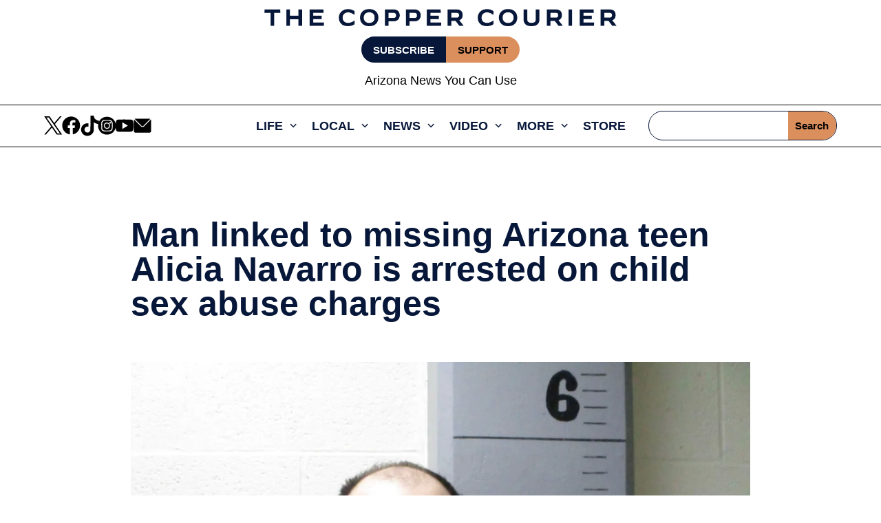

--- FILE ---
content_type: text/html; charset=UTF-8
request_url: https://coppercourier.com/2023/10/24/man-alicia-navarro-arrested-child-sex-abuse/
body_size: 77245
content:
<!DOCTYPE html>
<html lang="en-US" prefix="og: https://ogp.me/ns#">
<head>
	<meta charset="UTF-8" />
<meta http-equiv="X-UA-Compatible" content="IE=edge">
	<link rel="pingback" href="https://coppercourier.com/xmlrpc.php" />

	<script type="text/javascript">
		document.documentElement.className = 'js';
	</script>
	
	<style>
body{opacity:0;background-color:white;overflow:hidden}body.loaded{opacity:1;overflow:auto}.skip-lazy{opacity:1 !important;}.bck-btn-wrap,.bck-dual-btn{display:-ms-flexbox;display:flex;justify-content:center}.dsm_icon_list .dsm_icon_list_child{min-width:45px}.dsm_icon_list .dsm_icon_list_items.dsm_icon_list_layout_horizontal .dsm_icon_list_child{display:inline-flex}.et-l--header ul{padding:unset}@media (max-width:768px){.menu-toggle{display:block;cursor:pointer;padding:10px;padding-bottom:8px;background-color:var(--courier-color);color:white;text-align:right;border-radius:5px;height:45px;width:45px}}.border-image figure.ctdqb-post-feature-image{border:8px solid #a69cc1;padding:0;margin:0}.bck_blog_plus_0 .bck-bp-post{border-color:#071739;border-bottom-width:2px;background-color:#FFFFFF;text-align:center}.bck-bp-elegant-skin .bck-bp-post{padding-top:20px}
</style>

    <script>
        document.addEventListener('DOMContentLoaded', function() {
            var observer = new MutationObserver(function(mutations) {
                mutations.forEach(function(mutation) {
                    if (mutation.type === 'attributes' && mutation.attributeName === 'class') {
                        if (document.body.classList.contains('loaded')) {
                            document.body.style.opacity = '1';
                            document.body.style.overflow = 'auto';
                            observer.disconnect();
                        }
                    }
                });
            });

            observer.observe(document.body, { attributes: true });

            setTimeout(function() {
                document.body.classList.add('loaded');
            }, 300); 
        });
    </script>
    	<style>img:is([sizes="auto" i], [sizes^="auto," i]) { contain-intrinsic-size: 3000px 1500px }</style>
	<script async id="om-adv-defer-js">function deferLoadJS(){var a=document.querySelectorAll("script[data-type=defer]");for(var b=0;b<a.length;b++){var c=document.createElement("script");c.src=a[b].getAttribute("data-src"),a[b].removeAttribute("data-src"),document.body.appendChild(c)}}window.addEventListener?window.addEventListener("load",deferLoadJS,!1):window.attachEvent?window.attachEvent("onload",deferLoadJS):window.onload=deferLoadJS</script>

<!-- Google Tag Manager for WordPress by gtm4wp.com -->
<script data-cfasync="false" data-pagespeed-no-defer>
	var gtm4wp_datalayer_name = "dataLayer";
	var dataLayer = dataLayer || [];
</script>
<!-- End Google Tag Manager for WordPress by gtm4wp.com -->
<!-- Search Engine Optimization by Rank Math PRO - https://rankmath.com/ -->
<title>Man linked to missing Arizona teen Alicia Navarro is arrested on child sex abuse charges</title>
<meta name="description" content="A 36-year-old man living in Montana with Alicia Navarro has been charged with two felony counts of child sexual abuse based on images found on his phone."/>
<meta name="robots" content="follow, index, max-snippet:-1, max-video-preview:-1, max-image-preview:large"/>
<link rel="canonical" href="https://coppercourier.com/2023/10/24/man-alicia-navarro-arrested-child-sex-abuse/" />
<link rel='stylesheet' id='' data-type='delay' data-href='/wp-content/assests/css/pages/single-post.css' media='print'/><style>
        .donation-box {
            background-color: #ffffff;
            border-radius: 8px;
            box-shadow: 0 0px 6px rgba(0, 0, 0, 0.1);
            padding: 30px;
            width: 100%;
            margin-top: 30px;
			margin-bottom: 30px;

        }
        .donation-box h4 {
          font-size: 30px !important;
          margin-top: 0;
          margin-bottom: 10px;
          font-weight: 700 !important;
        }
        .donation-box p {
            color: var(--courier-color);
            line-height: 1.5;
			font-weight: 400;
        }
       .donation-box  hr {
            border: none;
            border-top: 1px solid #e0e0e0;
            margin: 20px 0;
        }
        .image-container {
            text-align: center;
            margin-bottom: 20px;
			    margin-top: 20px;
        }
        .image-container img {
            width: 150px;
            height: 150px;
            border-radius: 50%;
            object-fit: cover;
        }
        .image-caption {
            margin-top: 10px;
            font-weight: bold;
            color: var(--courier-color);
        }
        .donation-buttons {
            display: grid;
            grid-template-columns: repeat(2, 1fr);
            gap: 10px;
        }
        .donate-button {
            background-color: var(--courier-color);
            color: white;
            border: none;
            padding: 10px;
            border-radius: 4px;
            font-size: 20px;
            cursor: pointer;
            transition: background-color 0.3s;
          	font-weight: 600;
          	width: 100%;
        }
        .donate-button:hover {
            background-color: var(--courier-color);
        }
        @media only screen and (max-width:768px){
          .donation-box {
              text-align: center;
          }
        }
@media only screen and (max-width:400px){
            .donation-buttons {
                grid-template-columns: repeat(1, 1fr);
            }
        }
    </style>

<meta property="og:locale" content="en_US" />
<meta property="og:type" content="article" />
<meta property="og:title" content="Man linked to missing Arizona teen Alicia Navarro is arrested on child sex abuse charges" />
<meta property="og:description" content="A 36-year-old man living in Montana with Alicia Navarro has been charged with two felony counts of child sexual abuse based on images found on his phone." />
<meta property="og:url" content="https://coppercourier.com/2023/10/24/man-alicia-navarro-arrested-child-sex-abuse/" />
<meta property="og:site_name" content="Copper Courier" />
<meta property="article:publisher" content="https://www.facebook.com/CopperCourier" />
<meta property="article:section" content="COMMUNITY" />
<meta property="og:updated_time" content="2024-05-13T23:04:06-07:00" />
<meta property="og:image" content="https://coppercourier.com/wp-content/uploads/sites/9/2023/10/AP23297730340146-e1698183359354-jpg.webp" />
<meta property="og:image:secure_url" content="https://coppercourier.com/wp-content/uploads/sites/9/2023/10/AP23297730340146-e1698183359354-jpg.webp" />
<meta property="og:image:width" content="1200" />
<meta property="og:image:height" content="900" />
<meta property="og:image:alt" content="Man linked to missing Arizona teen Alicia Navarro is arrested on child sex abuse charges" />
<meta property="og:image:type" content="image/jpeg" />
<meta name="twitter:card" content="summary_large_image" />
<meta name="twitter:title" content="Man linked to missing Arizona teen Alicia Navarro is arrested on child sex abuse charges" />
<meta name="twitter:description" content="A 36-year-old man living in Montana with Alicia Navarro has been charged with two felony counts of child sexual abuse based on images found on his phone." />
<meta name="twitter:site" content="@CopperCourier" />
<meta name="twitter:creator" content="@CopperCourier" />
<meta name="twitter:image" content="https://coppercourier.com/wp-content/uploads/sites/9/2023/10/AP23297730340146-e1698183359354-jpg.webp" />
<script type="application/ld+json" class="rank-math-schema-pro">{"@context":"https://schema.org","@graph":[{"@type":"NewsArticle","description":"A 36-year-old man living in Montana with Alicia Navarro has been charged with two felony counts of child sexual abuse based on images found on his phone.","mainEntityOfPage":"https://coppercourier.com/2023/10/24/man-alicia-navarro-arrested-child-sex-abuse/","headline":"Man linked to missing Arizona teen Alicia Navarro is arrested on child sex abuse charges","url":"https://coppercourier.com/2023/10/24/man-alicia-navarro-arrested-child-sex-abuse/","author":{"@id":"https://coppercourier.com/author/associated_press/","name":"Associated Press"},"datePublished":"2023-10-24T14:40:18-07:00","dateModified":"2024-05-13T23:04:06-07:00","image":{"@type":"ImageObject","url":"https://coppercourier.com/wp-content/uploads/sites/9/2023/10/AP23297730340146-e1698183359354-jpg.webp"},"publisher":{"@type":"NewsMediaOrganization","@id":"/#publisher","url":"https://coppercourier.com","ethicsPolicy":"/ethics-standards/","masthead":"/about-us/","sameAs":"https://en.wikipedia.org/wiki/Courier_Newsroom"},"hasPart":{"@type":"WebPageElement","cssSelector":".et_pb_post_content_0_tb_body","value":"innerText"},"copyrightYear":"2024","copyrightHolder":{"@type":"NewsMediaOrganization","@id":"/#publisher","url":"https://coppercourier.com","ethicsPolicy":"/ethics-standards/","masthead":"/about-us/","sameAs":"https://en.wikipedia.org/wiki/Courier_Newsroom"},"name":"Man linked to missing Arizona teen Alicia Navarro is arrested on child sex abuse charges","articleSection":"COMMUNITY, Uncategorized"},{"@type":"Organization","@id":"https://coppercourier.com/#organization","name":"Associated Press","sameAs":["https://www.facebook.com/CopperCourier","https://twitter.com/CopperCourier"],"logo":{"@type":"ImageObject","@id":"https://secure.gravatar.com/avatar/?s=96&amp;d=blank&amp;r=g","url":"https://secure.gravatar.com/avatar/?s=96&amp;d=blank&amp;r=g","caption":"Associated Press","inLanguage":"en-US"}},{"@type":"WebSite","@id":"https://coppercourier.com/#website","url":"https://coppercourier.com","name":"Copper Courier","publisher":{"@id":"https://coppercourier.com/#organization"},"inLanguage":"en-US"},{"@type":"ImageObject","@id":"https://coppercourier.com/wp-content/uploads/sites/9/2023/10/AP23297730340146-e1698183359354-jpg.webp","url":"https://coppercourier.com/wp-content/uploads/sites/9/2023/10/AP23297730340146-e1698183359354-jpg.webp","width":"1200","height":"900","caption":"Man linked to missing Arizona teen Alicia Navarro is arrested on child sex abuse charges","inLanguage":"en-US"},{"@type":"WebPage","@id":"https://coppercourier.com/2023/10/24/man-alicia-navarro-arrested-child-sex-abuse/#webpage","url":"https://coppercourier.com/2023/10/24/man-alicia-navarro-arrested-child-sex-abuse/","name":"Man linked to missing Arizona teen Alicia Navarro is arrested on child sex abuse charges","datePublished":"2023-10-24T14:40:18-07:00","dateModified":"2024-05-13T23:04:06-07:00","isPartOf":{"@id":"https://coppercourier.com/#website"},"primaryImageOfPage":{"@id":"https://coppercourier.com/wp-content/uploads/sites/9/2023/10/AP23297730340146-e1698183359354-jpg.webp"},"inLanguage":"en-US"},{"@type":"Person","@id":"https://coppercourier.com/author/associated_press/","name":"Associated Press","description":"The Associated Press is an independent global news organization dedicated to factual reporting.","url":"https://coppercourier.com/author/associated_press/","image":{"@type":"ImageObject","@id":"https://secure.gravatar.com/avatar/?s=96&amp;d=blank&amp;r=g","url":"https://secure.gravatar.com/avatar/?s=96&amp;d=blank&amp;r=g","caption":"Associated Press","inLanguage":"en-US"}}]}</script>
<!-- /Rank Math WordPress SEO plugin -->

<link rel='dns-prefetch' href='//ak.sail-horizon.com' />
<link rel='dns-prefetch' href='//a.omappapi.com' />

<link rel="alternate" type="application/rss+xml" title="Copper Courier &raquo; Feed" href="https://coppercourier.com/feed/" />
<link rel="alternate" type="application/rss+xml" title="Copper Courier &raquo; Comments Feed" href="https://coppercourier.com/comments/feed/" />
<meta property="og:image" content="https://coppercourier.com/wp-content/uploads/sites/9/2023/10/AP23297730340146-e1698183359354-jpg.webp" />		<style>
			.lazyload,
			.lazyloading {
				max-width: 100%;
			}
		</style>
		<meta content="Divi v.4.27.1" name="generator"/><style id='wp-block-library-theme-inline-css' type='text/css'>
.wp-block-audio :where(figcaption){color:#555;font-size:13px;text-align:center}.is-dark-theme .wp-block-audio :where(figcaption){color:#ffffffa6}.wp-block-audio{margin:0 0 1em}.wp-block-code{border:1px solid #ccc;border-radius:4px;font-family:Menlo,Consolas,monaco,monospace;padding:.8em 1em}.wp-block-embed :where(figcaption){color:#555;font-size:13px;text-align:center}.is-dark-theme .wp-block-embed :where(figcaption){color:#ffffffa6}.wp-block-embed{margin:0 0 1em}.blocks-gallery-caption{color:#555;font-size:13px;text-align:center}.is-dark-theme .blocks-gallery-caption{color:#ffffffa6}:root :where(.wp-block-image figcaption){color:#555;font-size:13px;text-align:center}.is-dark-theme :root :where(.wp-block-image figcaption){color:#ffffffa6}.wp-block-image{margin:0 0 1em}.wp-block-pullquote{border-bottom:4px solid;border-top:4px solid;color:currentColor;margin-bottom:1.75em}.wp-block-pullquote cite,.wp-block-pullquote footer,.wp-block-pullquote__citation{color:currentColor;font-size:.8125em;font-style:normal;text-transform:uppercase}.wp-block-quote{border-left:.25em solid;margin:0 0 1.75em;padding-left:1em}.wp-block-quote cite,.wp-block-quote footer{color:currentColor;font-size:.8125em;font-style:normal;position:relative}.wp-block-quote:where(.has-text-align-right){border-left:none;border-right:.25em solid;padding-left:0;padding-right:1em}.wp-block-quote:where(.has-text-align-center){border:none;padding-left:0}.wp-block-quote.is-large,.wp-block-quote.is-style-large,.wp-block-quote:where(.is-style-plain){border:none}.wp-block-search .wp-block-search__label{font-weight:700}.wp-block-search__button{border:1px solid #ccc;padding:.375em .625em}:where(.wp-block-group.has-background){padding:1.25em 2.375em}.wp-block-separator.has-css-opacity{opacity:.4}.wp-block-separator{border:none;border-bottom:2px solid;margin-left:auto;margin-right:auto}.wp-block-separator.has-alpha-channel-opacity{opacity:1}.wp-block-separator:not(.is-style-wide):not(.is-style-dots){width:100px}.wp-block-separator.has-background:not(.is-style-dots){border-bottom:none;height:1px}.wp-block-separator.has-background:not(.is-style-wide):not(.is-style-dots){height:2px}.wp-block-table{margin:0 0 1em}.wp-block-table td,.wp-block-table th{word-break:normal}.wp-block-table :where(figcaption){color:#555;font-size:13px;text-align:center}.is-dark-theme .wp-block-table :where(figcaption){color:#ffffffa6}.wp-block-video :where(figcaption){color:#555;font-size:13px;text-align:center}.is-dark-theme .wp-block-video :where(figcaption){color:#ffffffa6}.wp-block-video{margin:0 0 1em}:root :where(.wp-block-template-part.has-background){margin-bottom:0;margin-top:0;padding:1.25em 2.375em}
</style>
<link rel='stylesheet' id='pac-dih-css' data-type='delay' data-href='https://coppercourier.com/wp-content/plugins/divi-image-helper/assets/css/main.min.css?ver=1.0.4' media='print'/>
<link rel='stylesheet' id='searchandfilter-css' data-type='delay' data-href='https://coppercourier.com/wp-content/plugins/search-filter/style.css?ver=1' media='print'/>
<link rel='stylesheet' id='uaf_client_css-css' data-type='delay' data-href='https://coppercourier.com/wp-content/uploads/sites/9/useanyfont/uaf.css?ver=1750314411' media='print'/>
<link rel='stylesheet' id='bck-core-css' data-type='delay' data-href='https://coppercourier.com/wp-content/plugins/brain-conkit/public/css/core.min.css?ver=2.4.16' media='print'/>
<link rel='stylesheet' id='et_monarch-css-css' data-type='delay' data-href='https://coppercourier.com/wp-content/plugins/monarch/css/style.css?ver=1.4.14' media='print'/>
<link rel='stylesheet' id='et-gf-open-sans-css' data-type='delay' data-href='https://coppercourier.com/wp-content/uploads/sites/9/easyfonts/5d94444320.css' media='print'/>
<link rel='stylesheet' id='et-divi-open-sans-css' data-type='delay' data-href='https://coppercourier.com/wp-content/uploads/sites/9/easyfonts/6722c89439.css' media='print'/>
<style id='divi-style-inline-inline-css' type='text/css'>
/*!
Theme Name: Divi
Theme URI: http://www.elegantthemes.com/gallery/divi/
Version: 4.27.1
Description: Smart. Flexible. Beautiful. Divi is the most powerful theme in our collection.
Author: Elegant Themes
Author URI: http://www.elegantthemes.com
License: GNU General Public License v2
License URI: http://www.gnu.org/licenses/gpl-2.0.html
*/

a,abbr,acronym,address,applet,b,big,blockquote,body,center,cite,code,dd,del,dfn,div,dl,dt,em,fieldset,font,form,h1,h2,h3,h4,h5,h6,html,i,iframe,img,ins,kbd,label,legend,li,object,ol,p,pre,q,s,samp,small,span,strike,strong,sub,sup,tt,u,ul,var{margin:0;padding:0;border:0;outline:0;font-size:100%;-ms-text-size-adjust:100%;-webkit-text-size-adjust:100%;vertical-align:baseline;background:transparent}body{line-height:1}ol,ul{list-style:none}blockquote,q{quotes:none}blockquote:after,blockquote:before,q:after,q:before{content:"";content:none}blockquote{margin:20px 0 30px;border-left:5px solid;padding-left:20px}:focus{outline:0}del{text-decoration:line-through}pre{overflow:auto;padding:10px}figure{margin:0}table{border-collapse:collapse;border-spacing:0}article,aside,footer,header,hgroup,nav,section{display:block}body{font-family:Open Sans,Arial,sans-serif;font-size:14px;color:#666;background-color:#fff;line-height:1.7em;font-weight:500;-webkit-font-smoothing:antialiased;-moz-osx-font-smoothing:grayscale}body.page-template-page-template-blank-php #page-container{padding-top:0!important}body.et_cover_background{background-size:cover!important;background-position:top!important;background-repeat:no-repeat!important;background-attachment:fixed}a{color:#2ea3f2}a,a:hover{text-decoration:none}p{padding-bottom:1em}p:not(.has-background):last-of-type{padding-bottom:0}p.et_normal_padding{padding-bottom:1em}strong{font-weight:700}cite,em,i{font-style:italic}code,pre{font-family:Courier New,monospace;margin-bottom:10px}ins{text-decoration:none}sub,sup{height:0;line-height:1;position:relative;vertical-align:baseline}sup{bottom:.8em}sub{top:.3em}dl{margin:0 0 1.5em}dl dt{font-weight:700}dd{margin-left:1.5em}blockquote p{padding-bottom:0}embed,iframe,object,video{max-width:100%}h1,h2,h3,h4,h5,h6{color:#333;padding-bottom:10px;line-height:1em;font-weight:500}h1 a,h2 a,h3 a,h4 a,h5 a,h6 a{color:inherit}h1{font-size:30px}h2{font-size:26px}h3{font-size:22px}h4{font-size:18px}h5{font-size:16px}h6{font-size:14px}input{-webkit-appearance:none}input[type=checkbox]{-webkit-appearance:checkbox}input[type=radio]{-webkit-appearance:radio}input.text,input.title,input[type=email],input[type=password],input[type=tel],input[type=text],select,textarea{background-color:#fff;border:1px solid #bbb;padding:2px;color:#4e4e4e}input.text:focus,input.title:focus,input[type=text]:focus,select:focus,textarea:focus{border-color:#2d3940;color:#3e3e3e}input.text,input.title,input[type=text],select,textarea{margin:0}textarea{padding:4px}button,input,select,textarea{font-family:inherit}img{max-width:100%;height:auto}.clear{clear:both}br.clear{margin:0;padding:0}.pagination{clear:both}#et_search_icon:hover,.et-social-icon a:hover,.et_password_protected_form .et_submit_button,.form-submit .et_pb_buttontton.alt.disabled,.nav-single a,.posted_in a{color:#2ea3f2}.et-search-form,blockquote{border-color:#2ea3f2}#main-content{background-color:#fff}.container{width:80%;max-width:1080px;margin:auto;position:relative}body:not(.et-tb) #main-content .container,body:not(.et-tb-has-header) #main-content .container{padding-top:58px}.et_full_width_page #main-content .container:before{display:none}.main_title{margin-bottom:20px}.et_password_protected_form .et_submit_button:hover,.form-submit .et_pb_button:hover{background:rgba(0,0,0,.05)}.et_button_icon_visible .et_pb_button{padding-right:2em;padding-left:.7em}.et_button_icon_visible .et_pb_button:after{opacity:1;margin-left:0}.et_button_left .et_pb_button:hover:after{left:.15em}.et_button_left .et_pb_button:after{margin-left:0;left:1em}.et_button_icon_visible.et_button_left .et_pb_button,.et_button_left .et_pb_button:hover,.et_button_left .et_pb_module .et_pb_button:hover{padding-left:2em;padding-right:.7em}.et_button_icon_visible.et_button_left .et_pb_button:after,.et_button_left .et_pb_button:hover:after{left:.15em}.et_password_protected_form .et_submit_button:hover,.form-submit .et_pb_button:hover{padding:.3em 1em}.et_button_no_icon .et_pb_button:after{display:none}.et_button_no_icon.et_button_icon_visible.et_button_left .et_pb_button,.et_button_no_icon.et_button_left .et_pb_button:hover,.et_button_no_icon .et_pb_button,.et_button_no_icon .et_pb_button:hover{padding:.3em 1em!important}.et_button_custom_icon .et_pb_button:after{line-height:1.7em}.et_button_custom_icon.et_button_icon_visible .et_pb_button:after,.et_button_custom_icon .et_pb_button:hover:after{margin-left:.3em}#left-area .post_format-post-format-gallery .wp-block-gallery:first-of-type{padding:0;margin-bottom:-16px}.entry-content table:not(.variations){border:1px solid #eee;margin:0 0 15px;text-align:left;width:100%}.entry-content thead th,.entry-content tr th{color:#555;font-weight:700;padding:9px 24px}.entry-content tr td{border-top:1px solid #eee;padding:6px 24px}#left-area ul,.entry-content ul,.et-l--body ul,.et-l--footer ul,.et-l--header ul{list-style-type:disc;padding:0 0 23px 1em;line-height:26px}#left-area ol,.entry-content ol,.et-l--body ol,.et-l--footer ol,.et-l--header ol{list-style-type:decimal;list-style-position:inside;padding:0 0 23px;line-height:26px}#left-area ul li ul,.entry-content ul li ol{padding:2px 0 2px 20px}#left-area ol li ul,.entry-content ol li ol,.et-l--body ol li ol,.et-l--footer ol li ol,.et-l--header ol li ol{padding:2px 0 2px 35px}#left-area ul.wp-block-gallery{display:-webkit-box;display:-ms-flexbox;display:flex;-ms-flex-wrap:wrap;flex-wrap:wrap;list-style-type:none;padding:0}#left-area ul.products{padding:0!important;line-height:1.7!important;list-style:none!important}.gallery-item a{display:block}.gallery-caption,.gallery-item a{width:90%}#wpadminbar{z-index:100001}#left-area .post-meta{font-size:14px;padding-bottom:15px}#left-area .post-meta a{text-decoration:none;color:#666}#left-area .et_featured_image{padding-bottom:7px}.single .post{padding-bottom:25px}body.single .et_audio_content{margin-bottom:-6px}.nav-single a{text-decoration:none;color:#2ea3f2;font-size:14px;font-weight:400}.nav-previous{float:left}.nav-next{float:right}.et_password_protected_form p input{background-color:#eee;border:none!important;width:100%!important;border-radius:0!important;font-size:14px;color:#999!important;padding:16px!important;-webkit-box-sizing:border-box;box-sizing:border-box}.et_password_protected_form label{display:none}.et_password_protected_form .et_submit_button{font-family:inherit;display:block;float:right;margin:8px auto 0;cursor:pointer}.post-password-required p.nocomments.container{max-width:100%}.post-password-required p.nocomments.container:before{display:none}.aligncenter,div.post .new-post .aligncenter{display:block;margin-left:auto;margin-right:auto}.wp-caption{border:1px solid #ddd;text-align:center;background-color:#f3f3f3;margin-bottom:10px;max-width:96%;padding:8px}.wp-caption.alignleft{margin:0 30px 20px 0}.wp-caption.alignright{margin:0 0 20px 30px}.wp-caption img{margin:0;padding:0;border:0}.wp-caption p.wp-caption-text{font-size:12px;padding:0 4px 5px;margin:0}.alignright{float:right}.alignleft{float:left}img.alignleft{display:inline;float:left;margin-right:15px}img.alignright{display:inline;float:right;margin-left:15px}.page.et_pb_pagebuilder_layout #main-content{background-color:transparent}body #main-content .et_builder_inner_content>h1,body #main-content .et_builder_inner_content>h2,body #main-content .et_builder_inner_content>h3,body #main-content .et_builder_inner_content>h4,body #main-content .et_builder_inner_content>h5,body #main-content .et_builder_inner_content>h6{line-height:1.4em}body #main-content .et_builder_inner_content>p{line-height:1.7em}.wp-block-pullquote{margin:20px 0 30px}.wp-block-pullquote.has-background blockquote{border-left:none}.wp-block-group.has-background{padding:1.5em 1.5em .5em}@media (min-width:981px){#left-area{width:79.125%;padding-bottom:23px}#main-content .container:before{content:"";position:absolute;top:0;height:100%;width:1px;background-color:#e2e2e2}.et_full_width_page #left-area,.et_no_sidebar #left-area{float:none;width:100%!important}.et_full_width_page #left-area{padding-bottom:0}.et_no_sidebar #main-content .container:before{display:none}}@media (max-width:980px){#page-container{padding-top:80px}.et-tb #page-container,.et-tb-has-header #page-container{padding-top:0!important}#left-area,#sidebar{width:100%!important}#main-content .container:before{display:none!important}.et_full_width_page .et_gallery_item:nth-child(4n+1){clear:none}}@media print{#page-container{padding-top:0!important}}#wp-admin-bar-et-use-visual-builder a:before{font-family:ETmodules!important;content:"\e625";font-size:30px!important;width:28px;margin-top:-3px;color:#974df3!important}#wp-admin-bar-et-use-visual-builder:hover a:before{color:#fff!important}#wp-admin-bar-et-use-visual-builder:hover a,#wp-admin-bar-et-use-visual-builder a:hover{transition:background-color .5s ease;-webkit-transition:background-color .5s ease;-moz-transition:background-color .5s ease;background-color:#7e3bd0!important;color:#fff!important}* html .clearfix,:first-child+html .clearfix{zoom:1}.iphone .et_pb_section_video_bg video::-webkit-media-controls-start-playback-button{display:none!important;-webkit-appearance:none}.et_mobile_device .et_pb_section_parallax .et_pb_parallax_css{background-attachment:scroll}.et-social-facebook a.icon:before{content:"\e093"}.et-social-twitter a.icon:before{content:"\e094"}.et-social-google-plus a.icon:before{content:"\e096"}.et-social-instagram a.icon:before{content:"\e09a"}.et-social-rss a.icon:before{content:"\e09e"}.ai1ec-single-event:after{content:" ";display:table;clear:both}.evcal_event_details .evcal_evdata_cell .eventon_details_shading_bot.eventon_details_shading_bot{z-index:3}.wp-block-divi-layout{margin-bottom:1em}*{-webkit-box-sizing:border-box;box-sizing:border-box}#et-info-email:before,#et-info-phone:before,#et_search_icon:before,.comment-reply-link:after,.et-cart-info span:before,.et-pb-arrow-next:before,.et-pb-arrow-prev:before,.et-social-icon a:before,.et_audio_container .mejs-playpause-button button:before,.et_audio_container .mejs-volume-button button:before,.et_overlay:before,.et_password_protected_form .et_submit_button:after,.et_pb_button:after,.et_pb_contact_reset:after,.et_pb_contact_submit:after,.et_pb_font_icon:before,.et_pb_newsletter_button:after,.et_pb_pricing_table_button:after,.et_pb_promo_button:after,.et_pb_testimonial:before,.et_pb_toggle_title:before,.form-submit .et_pb_button:after,.mobile_menu_bar:before,a.et_pb_more_button:after{font-family:ETmodules!important;speak:none;font-style:normal;font-weight:400;-webkit-font-feature-settings:normal;font-feature-settings:normal;font-variant:normal;text-transform:none;line-height:1;-webkit-font-smoothing:antialiased;-moz-osx-font-smoothing:grayscale;text-shadow:0 0;direction:ltr}.et-pb-icon,.et_pb_custom_button_icon.et_pb_button:after,.et_pb_login .et_pb_custom_button_icon.et_pb_button:after,.et_pb_woo_custom_button_icon .button.et_pb_custom_button_icon.et_pb_button:after,.et_pb_woo_custom_button_icon .button.et_pb_custom_button_icon.et_pb_button:hover:after{content:attr(data-icon)}.et-pb-icon{font-family:ETmodules;speak:none;font-weight:400;-webkit-font-feature-settings:normal;font-feature-settings:normal;font-variant:normal;text-transform:none;line-height:1;-webkit-font-smoothing:antialiased;font-size:96px;font-style:normal;display:inline-block;-webkit-box-sizing:border-box;box-sizing:border-box;direction:ltr}#et-ajax-saving{display:none;-webkit-transition:background .3s,-webkit-box-shadow .3s;transition:background .3s,-webkit-box-shadow .3s;transition:background .3s,box-shadow .3s;transition:background .3s,box-shadow .3s,-webkit-box-shadow .3s;-webkit-box-shadow:rgba(0,139,219,.247059) 0 0 60px;box-shadow:0 0 60px rgba(0,139,219,.247059);position:fixed;top:50%;left:50%;width:50px;height:50px;background:#fff;border-radius:50px;margin:-25px 0 0 -25px;z-index:999999;text-align:center}#et-ajax-saving img{margin:9px}.et-safe-mode-indicator,.et-safe-mode-indicator:focus,.et-safe-mode-indicator:hover{-webkit-box-shadow:0 5px 10px rgba(41,196,169,.15);box-shadow:0 5px 10px rgba(41,196,169,.15);background:#29c4a9;color:#fff;font-size:14px;font-weight:600;padding:12px;line-height:16px;border-radius:3px;position:fixed;bottom:30px;right:30px;z-index:999999;text-decoration:none;font-family:Open Sans,sans-serif;-webkit-font-smoothing:antialiased;-moz-osx-font-smoothing:grayscale}.et_pb_button{font-size:20px;font-weight:500;padding:.3em 1em;line-height:1.7em!important;background-color:transparent;background-size:cover;background-position:50%;background-repeat:no-repeat;border:2px solid;border-radius:3px;-webkit-transition-duration:.2s;transition-duration:.2s;-webkit-transition-property:all!important;transition-property:all!important}.et_pb_button,.et_pb_button_inner{position:relative}.et_pb_button:hover,.et_pb_module .et_pb_button:hover{border:2px solid transparent;padding:.3em 2em .3em .7em}.et_pb_button:hover{background-color:hsla(0,0%,100%,.2)}.et_pb_bg_layout_light.et_pb_button:hover,.et_pb_bg_layout_light .et_pb_button:hover{background-color:rgba(0,0,0,.05)}.et_pb_button:after,.et_pb_button:before{font-size:32px;line-height:1em;content:"\35";opacity:0;position:absolute;margin-left:-1em;-webkit-transition:all .2s;transition:all .2s;text-transform:none;-webkit-font-feature-settings:"kern" off;font-feature-settings:"kern" off;font-variant:none;font-style:normal;font-weight:400;text-shadow:none}.et_pb_button.et_hover_enabled:hover:after,.et_pb_button.et_pb_hovered:hover:after{-webkit-transition:none!important;transition:none!important}.et_pb_button:before{display:none}.et_pb_button:hover:after{opacity:1;margin-left:0}.et_pb_column_1_3 h1,.et_pb_column_1_4 h1,.et_pb_column_1_5 h1,.et_pb_column_1_6 h1,.et_pb_column_2_5 h1{font-size:26px}.et_pb_column_1_3 h2,.et_pb_column_1_4 h2,.et_pb_column_1_5 h2,.et_pb_column_1_6 h2,.et_pb_column_2_5 h2{font-size:23px}.et_pb_column_1_3 h3,.et_pb_column_1_4 h3,.et_pb_column_1_5 h3,.et_pb_column_1_6 h3,.et_pb_column_2_5 h3{font-size:20px}.et_pb_column_1_3 h4,.et_pb_column_1_4 h4,.et_pb_column_1_5 h4,.et_pb_column_1_6 h4,.et_pb_column_2_5 h4{font-size:18px}.et_pb_column_1_3 h5,.et_pb_column_1_4 h5,.et_pb_column_1_5 h5,.et_pb_column_1_6 h5,.et_pb_column_2_5 h5{font-size:16px}.et_pb_column_1_3 h6,.et_pb_column_1_4 h6,.et_pb_column_1_5 h6,.et_pb_column_1_6 h6,.et_pb_column_2_5 h6{font-size:15px}.et_pb_bg_layout_dark,.et_pb_bg_layout_dark h1,.et_pb_bg_layout_dark h2,.et_pb_bg_layout_dark h3,.et_pb_bg_layout_dark h4,.et_pb_bg_layout_dark h5,.et_pb_bg_layout_dark h6{color:#fff!important}.et_pb_module.et_pb_text_align_left{text-align:left}.et_pb_module.et_pb_text_align_center{text-align:center}.et_pb_module.et_pb_text_align_right{text-align:right}.et_pb_module.et_pb_text_align_justified{text-align:justify}.clearfix:after{visibility:hidden;display:block;font-size:0;content:" ";clear:both;height:0}.et_pb_bg_layout_light .et_pb_more_button{color:#2ea3f2}.et_builder_inner_content{position:relative;z-index:1}header .et_builder_inner_content{z-index:2}.et_pb_css_mix_blend_mode_passthrough{mix-blend-mode:unset!important}.et_pb_image_container{margin:-20px -20px 29px}.et_pb_module_inner{position:relative}.et_hover_enabled_preview{z-index:2}.et_hover_enabled:hover{position:relative;z-index:2}.et_pb_all_tabs,.et_pb_module,.et_pb_posts_nav a,.et_pb_tab,.et_pb_with_background{position:relative;background-size:cover;background-position:50%;background-repeat:no-repeat}.et_pb_background_mask,.et_pb_background_pattern{bottom:0;left:0;position:absolute;right:0;top:0}.et_pb_background_mask{background-size:calc(100% + 2px) calc(100% + 2px);background-repeat:no-repeat;background-position:50%;overflow:hidden}.et_pb_background_pattern{background-position:0 0;background-repeat:repeat}.et_pb_with_border{position:relative;border:0 solid #333}.post-password-required .et_pb_row{padding:0;width:100%}.post-password-required .et_password_protected_form{min-height:0}body.et_pb_pagebuilder_layout.et_pb_show_title .post-password-required .et_password_protected_form h1,body:not(.et_pb_pagebuilder_layout) .post-password-required .et_password_protected_form h1{display:none}.et_pb_no_bg{padding:0!important}.et_overlay.et_pb_inline_icon:before,.et_pb_inline_icon:before{content:attr(data-icon)}.et_pb_more_button{color:inherit;text-shadow:none;text-decoration:none;display:inline-block;margin-top:20px}.et_parallax_bg_wrap{overflow:hidden;position:absolute;top:0;right:0;bottom:0;left:0}.et_parallax_bg{background-repeat:no-repeat;background-position:top;background-size:cover;position:absolute;bottom:0;left:0;width:100%;height:100%;display:block}.et_parallax_bg.et_parallax_bg__hover,.et_parallax_bg.et_parallax_bg_phone,.et_parallax_bg.et_parallax_bg_tablet,.et_parallax_gradient.et_parallax_gradient__hover,.et_parallax_gradient.et_parallax_gradient_phone,.et_parallax_gradient.et_parallax_gradient_tablet,.et_pb_section_parallax_hover:hover .et_parallax_bg:not(.et_parallax_bg__hover),.et_pb_section_parallax_hover:hover .et_parallax_gradient:not(.et_parallax_gradient__hover){display:none}.et_pb_section_parallax_hover:hover .et_parallax_bg.et_parallax_bg__hover,.et_pb_section_parallax_hover:hover .et_parallax_gradient.et_parallax_gradient__hover{display:block}.et_parallax_gradient{bottom:0;display:block;left:0;position:absolute;right:0;top:0}.et_pb_module.et_pb_section_parallax,.et_pb_posts_nav a.et_pb_section_parallax,.et_pb_tab.et_pb_section_parallax{position:relative}.et_pb_section_parallax .et_pb_parallax_css,.et_pb_slides .et_parallax_bg.et_pb_parallax_css{background-attachment:fixed}body.et-bfb .et_pb_section_parallax .et_pb_parallax_css,body.et-bfb .et_pb_slides .et_parallax_bg.et_pb_parallax_css{background-attachment:scroll;bottom:auto}.et_pb_section_parallax.et_pb_column .et_pb_module,.et_pb_section_parallax.et_pb_row .et_pb_column,.et_pb_section_parallax.et_pb_row .et_pb_module{z-index:9;position:relative}.et_pb_more_button:hover:after{opacity:1;margin-left:0}.et_pb_preload .et_pb_section_video_bg,.et_pb_preload>div{visibility:hidden}.et_pb_preload,.et_pb_section.et_pb_section_video.et_pb_preload{position:relative;background:#464646!important}.et_pb_preload:before{content:"";position:absolute;top:50%;left:50%;background:url(https://coppercourier.com/wp-content/themes/Divi/includes/builder/styles/images/preloader.gif) no-repeat;border-radius:32px;width:32px;height:32px;margin:-16px 0 0 -16px}.box-shadow-overlay{position:absolute;top:0;left:0;width:100%;height:100%;z-index:10;pointer-events:none}.et_pb_section>.box-shadow-overlay~.et_pb_row{z-index:11}body.safari .section_has_divider{will-change:transform}.et_pb_row>.box-shadow-overlay{z-index:8}.has-box-shadow-overlay{position:relative}.et_clickable{cursor:pointer}.screen-reader-text{border:0;clip:rect(1px,1px,1px,1px);-webkit-clip-path:inset(50%);clip-path:inset(50%);height:1px;margin:-1px;overflow:hidden;padding:0;position:absolute!important;width:1px;word-wrap:normal!important}.et_multi_view_hidden,.et_multi_view_hidden_image{display:none!important}@keyframes multi-view-image-fade{0%{opacity:0}10%{opacity:.1}20%{opacity:.2}30%{opacity:.3}40%{opacity:.4}50%{opacity:.5}60%{opacity:.6}70%{opacity:.7}80%{opacity:.8}90%{opacity:.9}to{opacity:1}}.et_multi_view_image__loading{visibility:hidden}.et_multi_view_image__loaded{-webkit-animation:multi-view-image-fade .5s;animation:multi-view-image-fade .5s}#et-pb-motion-effects-offset-tracker{visibility:hidden!important;opacity:0;position:absolute;top:0;left:0}.et-pb-before-scroll-animation{opacity:0}header.et-l.et-l--header:after{clear:both;display:block;content:""}.et_pb_module{-webkit-animation-timing-function:linear;animation-timing-function:linear;-webkit-animation-duration:.2s;animation-duration:.2s}@-webkit-keyframes fadeBottom{0%{opacity:0;-webkit-transform:translateY(10%);transform:translateY(10%)}to{opacity:1;-webkit-transform:translateY(0);transform:translateY(0)}}@keyframes fadeBottom{0%{opacity:0;-webkit-transform:translateY(10%);transform:translateY(10%)}to{opacity:1;-webkit-transform:translateY(0);transform:translateY(0)}}@-webkit-keyframes fadeLeft{0%{opacity:0;-webkit-transform:translateX(-10%);transform:translateX(-10%)}to{opacity:1;-webkit-transform:translateX(0);transform:translateX(0)}}@keyframes fadeLeft{0%{opacity:0;-webkit-transform:translateX(-10%);transform:translateX(-10%)}to{opacity:1;-webkit-transform:translateX(0);transform:translateX(0)}}@-webkit-keyframes fadeRight{0%{opacity:0;-webkit-transform:translateX(10%);transform:translateX(10%)}to{opacity:1;-webkit-transform:translateX(0);transform:translateX(0)}}@keyframes fadeRight{0%{opacity:0;-webkit-transform:translateX(10%);transform:translateX(10%)}to{opacity:1;-webkit-transform:translateX(0);transform:translateX(0)}}@-webkit-keyframes fadeTop{0%{opacity:0;-webkit-transform:translateY(-10%);transform:translateY(-10%)}to{opacity:1;-webkit-transform:translateX(0);transform:translateX(0)}}@keyframes fadeTop{0%{opacity:0;-webkit-transform:translateY(-10%);transform:translateY(-10%)}to{opacity:1;-webkit-transform:translateX(0);transform:translateX(0)}}@-webkit-keyframes fadeIn{0%{opacity:0}to{opacity:1}}@keyframes fadeIn{0%{opacity:0}to{opacity:1}}.et-waypoint:not(.et_pb_counters){opacity:0}@media (min-width:981px){.et_pb_section.et_section_specialty div.et_pb_row .et_pb_column .et_pb_column .et_pb_module.et-last-child,.et_pb_section.et_section_specialty div.et_pb_row .et_pb_column .et_pb_column .et_pb_module:last-child,.et_pb_section.et_section_specialty div.et_pb_row .et_pb_column .et_pb_row_inner .et_pb_column .et_pb_module.et-last-child,.et_pb_section.et_section_specialty div.et_pb_row .et_pb_column .et_pb_row_inner .et_pb_column .et_pb_module:last-child,.et_pb_section div.et_pb_row .et_pb_column .et_pb_module.et-last-child,.et_pb_section div.et_pb_row .et_pb_column .et_pb_module:last-child{margin-bottom:0}}@media (max-width:980px){.et_overlay.et_pb_inline_icon_tablet:before,.et_pb_inline_icon_tablet:before{content:attr(data-icon-tablet)}.et_parallax_bg.et_parallax_bg_tablet_exist,.et_parallax_gradient.et_parallax_gradient_tablet_exist{display:none}.et_parallax_bg.et_parallax_bg_tablet,.et_parallax_gradient.et_parallax_gradient_tablet{display:block}.et_pb_column .et_pb_module{margin-bottom:30px}.et_pb_row .et_pb_column .et_pb_module.et-last-child,.et_pb_row .et_pb_column .et_pb_module:last-child,.et_section_specialty .et_pb_row .et_pb_column .et_pb_module.et-last-child,.et_section_specialty .et_pb_row .et_pb_column .et_pb_module:last-child{margin-bottom:0}.et_pb_more_button{display:inline-block!important}.et_pb_bg_layout_light_tablet.et_pb_button,.et_pb_bg_layout_light_tablet.et_pb_module.et_pb_button,.et_pb_bg_layout_light_tablet .et_pb_more_button{color:#2ea3f2}.et_pb_bg_layout_light_tablet .et_pb_forgot_password a{color:#666}.et_pb_bg_layout_light_tablet h1,.et_pb_bg_layout_light_tablet h2,.et_pb_bg_layout_light_tablet h3,.et_pb_bg_layout_light_tablet h4,.et_pb_bg_layout_light_tablet h5,.et_pb_bg_layout_light_tablet h6{color:#333!important}.et_pb_module .et_pb_bg_layout_light_tablet.et_pb_button{color:#2ea3f2!important}.et_pb_bg_layout_light_tablet{color:#666!important}.et_pb_bg_layout_dark_tablet,.et_pb_bg_layout_dark_tablet h1,.et_pb_bg_layout_dark_tablet h2,.et_pb_bg_layout_dark_tablet h3,.et_pb_bg_layout_dark_tablet h4,.et_pb_bg_layout_dark_tablet h5,.et_pb_bg_layout_dark_tablet h6{color:#fff!important}.et_pb_bg_layout_dark_tablet.et_pb_button,.et_pb_bg_layout_dark_tablet.et_pb_module.et_pb_button,.et_pb_bg_layout_dark_tablet .et_pb_more_button{color:inherit}.et_pb_bg_layout_dark_tablet .et_pb_forgot_password a{color:#fff}.et_pb_module.et_pb_text_align_left-tablet{text-align:left}.et_pb_module.et_pb_text_align_center-tablet{text-align:center}.et_pb_module.et_pb_text_align_right-tablet{text-align:right}.et_pb_module.et_pb_text_align_justified-tablet{text-align:justify}}@media (max-width:767px){.et_pb_more_button{display:inline-block!important}.et_overlay.et_pb_inline_icon_phone:before,.et_pb_inline_icon_phone:before{content:attr(data-icon-phone)}.et_parallax_bg.et_parallax_bg_phone_exist,.et_parallax_gradient.et_parallax_gradient_phone_exist{display:none}.et_parallax_bg.et_parallax_bg_phone,.et_parallax_gradient.et_parallax_gradient_phone{display:block}.et-hide-mobile{display:none!important}.et_pb_bg_layout_light_phone.et_pb_button,.et_pb_bg_layout_light_phone.et_pb_module.et_pb_button,.et_pb_bg_layout_light_phone .et_pb_more_button{color:#2ea3f2}.et_pb_bg_layout_light_phone .et_pb_forgot_password a{color:#666}.et_pb_bg_layout_light_phone h1,.et_pb_bg_layout_light_phone h2,.et_pb_bg_layout_light_phone h3,.et_pb_bg_layout_light_phone h4,.et_pb_bg_layout_light_phone h5,.et_pb_bg_layout_light_phone h6{color:#333!important}.et_pb_module .et_pb_bg_layout_light_phone.et_pb_button{color:#2ea3f2!important}.et_pb_bg_layout_light_phone{color:#666!important}.et_pb_bg_layout_dark_phone,.et_pb_bg_layout_dark_phone h1,.et_pb_bg_layout_dark_phone h2,.et_pb_bg_layout_dark_phone h3,.et_pb_bg_layout_dark_phone h4,.et_pb_bg_layout_dark_phone h5,.et_pb_bg_layout_dark_phone h6{color:#fff!important}.et_pb_bg_layout_dark_phone.et_pb_button,.et_pb_bg_layout_dark_phone.et_pb_module.et_pb_button,.et_pb_bg_layout_dark_phone .et_pb_more_button{color:inherit}.et_pb_module .et_pb_bg_layout_dark_phone.et_pb_button{color:#fff!important}.et_pb_bg_layout_dark_phone .et_pb_forgot_password a{color:#fff}.et_pb_module.et_pb_text_align_left-phone{text-align:left}.et_pb_module.et_pb_text_align_center-phone{text-align:center}.et_pb_module.et_pb_text_align_right-phone{text-align:right}.et_pb_module.et_pb_text_align_justified-phone{text-align:justify}}@media (max-width:479px){a.et_pb_more_button{display:block}}@media (min-width:768px) and (max-width:980px){[data-et-multi-view-load-tablet-hidden=true]:not(.et_multi_view_swapped){display:none!important}}@media (max-width:767px){[data-et-multi-view-load-phone-hidden=true]:not(.et_multi_view_swapped){display:none!important}}.et_pb_menu.et_pb_menu--style-inline_centered_logo .et_pb_menu__menu nav ul{-webkit-box-pack:center;-ms-flex-pack:center;justify-content:center}@-webkit-keyframes multi-view-image-fade{0%{-webkit-transform:scale(1);transform:scale(1);opacity:1}50%{-webkit-transform:scale(1.01);transform:scale(1.01);opacity:1}to{-webkit-transform:scale(1);transform:scale(1);opacity:1}}
.bck-blog-designer-archive article.et_pb_post{display:flex;align-items:center;}article.et_pb_post .bck-post-thumbnail-wrap{overflow:hidden;position:relative;}article.et_pb_post .bck-post-thumbnail-wrap a{width:100%;height:inherit;overflow:inherit;}article.et_pb_post .bck-post-thumbnail-wrap img{width:100%;transition:.3s all ease-in-out;}article.et_pb_post .bck-post-content{display:flex;flex-direction:column;}article.et_pb_post .bck-post-content .entry-title{margin-bottom:0;}@media screen and (min-width:768px){.bck-blog-designer-layout-2 article.et_pb_post .bck-post-thumbnail-wrap a,.bck-blog-designer-layout-3 article.et_pb_post .bck-post-thumbnail-wrap a{margin-bottom:0px;}article.et_pb_post .bck-post-content > .entry-title{margin-top:0;}.bck-blog-designer-layout-2 article.et_pb_post .bck-post-thumbnail-wrap,.bck-blog-designer-layout-2 article.et_pb_post .bck-post-content,.bck-blog-designer-layout-3 article.et_pb_post .bck-post-thumbnail-wrap,.bck-blog-designer-layout-3 article.et_pb_post .bck-post-content{width:100%;}.bck-blog-designer-layout-2 article.et_pb_post .bck-post-thumbnail-wrap,.bck-blog-designer-layout-3 article.et_pb_post .bck-post-thumbnail-wrap{max-width:50%;height:250px;}.bck-blog-designer-layout-2 article.et_pb_post .bck-post-thumbnail-wrap a,.bck-blog-designer-layout-3 article.et_pb_post .bck-post-thumbnail-wrap a{height:inherit;position:inherit;}.bck-blog-designer-layout-2 article.et_pb_post .bck-post-thumbnail-wrap a img,.bck-blog-designer-layout-3 article.et_pb_post .bck-post-thumbnail-wrap a img{position:absolute;object-fit:cover;height:100%;width:100%;}.bck-blog-designer-layout-2 article.et_pb_post .bck-post-thumbnail-wrap{padding-left:20px;}.bck-blog-designer-layout-3 article.et_pb_post .bck-post-thumbnail-wrap{padding-right:20px;}}@media (max-width:768px){body.bck-blogdesigner-layout-2 article.et_pb_post .bck-post-thumbnail-wrap,body.bck-blog-designer-layout-2 article.et_pb_post .bck-post-content,body.bck-blog-designer-layout-3 article.et_pb_post .bck-post-thumbnail-wrap,body.bck-blog-designer-layout-3 article.et_pb_post .bck-post-content{width:100%;max-width:100%;}body.bck-blog-designer-layout-1 article.et_pb_post.postbody.bck-blog-designer-layout-2 article.et_pb_post.post,body.bck-blog-designer-layout-3 article.et_pb_post.post{flex-direction:column;}}.bck-blog-designer-grid-layout .bck-grid{display:grid;grid-column-gap:30px;grid-row-gap:60px;}.bck-blog-designer-layout-3 .left-area .et_pb_post{margin-bottom:60px;}.bck-blog-designer-layout-2 .left-area .et_pb_post{margin-bottom:60px;}.bck-blog-designer-grid-layout .bck-grid .et_pb_post{margin-bottom:0px !important;}.bck-blog-designer-grid-layout .bck-grid{grid-template-columns:repeat(1,1fr);}@media (max-width:767px){.bck-blog-designer-grid-layout .bck-grid{grid-template-columns:repeat(1,1fr);}}@media (min-width:768px) and (max-width:980px){.bck-blog-designer-grid-layout .bck-grid{grid-template-columns:repeat(1,1fr);}}.bck-blog-designer-archive #main-content{background-color:#fff;}.bck-blog-designer-archive article.et_pb_post{background-color:#fff;}.bck-blog-designer-archive article.et_pb_post{padding:0px;}article.et_pb_post .bck-post-thumbnail-wrap{height:250px !important;}article.et_pb_post .bck-post-thumbnail-wrap img{flex:1;height:100%;object-fit:cover;width:100%;}article.et_pb_post .bck-post-thumbnail-wrap{margin-bottom:30px;}.bck-blog-designer-layout-1 article.et_pb_post{flex-direction:column;}.bck-blog-designer-archive article.et_pb_post .bck-button{font-size:14px;}.bck-blog-designer-archive article.et_pb_post .bck-button{color:#000;}.bck-blog-designer-archive article.et_pb_post .bck-button{background-color:#fff;}.bck-blog-designer-archive article.et_pb_post .bck-button{padding:0px;}.bck-blog-designer-archive article.et_pb_post .bck-button{border-width:0px;}.bck-blog-designer-archive article.et_pb_post .bck-button{border-color:#fff;}.bck-blog-designer-archive article.et_pb_post .bck-button{border-radius:0px;}.bck-blog-designer-archive article.et_pb_post .bck-button{letter-spacing:0px;}.bck-blog-designer-archive article.et_pb_post .bck-button{font-weight:400;}.bck-blog-designer-archive article.et_pb_post .bck-readmore-wrap{padding-top:10px;}.bck-blog-designer-single-custom-width #main-content .container,.bck-blog-designer-single-custom-width .bck-related-posts .container{max-width:1080px;width:100% !important;}.bck-blog-designer-single #main-content{background-color:#fff;}.bck-blog-designer-single article.et_pb_post{background-color:#fff;}.bck-blog-designer-single article.et_pb_post{padding-left:0px;padding-right:0px;padding-top:0px;}.bck-blog-designer-single article.et_pb_post{margin-bottom:30px;}.bck-blog-designer.bck-blog-designer-single .bck-related-posts{background-color:#edf2f7;}.bck-blog-designer.bck-blog-designer-single .bck-related-posts-title{color:#000;}
</style>
<style id='divi-dynamic-critical-inline-css' type='text/css'>
@font-face{font-family:ETmodules;font-display:block;src:url(//coppercourier.com/wp-content/themes/Divi/core/admin/fonts/modules/all/modules.eot);src:url(//coppercourier.com/wp-content/themes/Divi/core/admin/fonts/modules/all/modules.eot?#iefix) format("embedded-opentype"),url(//coppercourier.com/wp-content/themes/Divi/core/admin/fonts/modules/all/modules.woff) format("woff"),url(//coppercourier.com/wp-content/themes/Divi/core/admin/fonts/modules/all/modules.ttf) format("truetype"),url(//coppercourier.com/wp-content/themes/Divi/core/admin/fonts/modules/all/modules.svg#ETmodules) format("svg");font-weight:400;font-style:normal}
@font-face{font-family:FontAwesome;font-style:normal;font-weight:400;font-display:block;src:url(//coppercourier.com/wp-content/themes/Divi/core/admin/fonts/fontawesome/fa-regular-400.eot);src:url(//coppercourier.com/wp-content/themes/Divi/core/admin/fonts/fontawesome/fa-regular-400.eot?#iefix) format("embedded-opentype"),url(//coppercourier.com/wp-content/themes/Divi/core/admin/fonts/fontawesome/fa-regular-400.woff2) format("woff2"),url(//coppercourier.com/wp-content/themes/Divi/core/admin/fonts/fontawesome/fa-regular-400.woff) format("woff"),url(//coppercourier.com/wp-content/themes/Divi/core/admin/fonts/fontawesome/fa-regular-400.ttf) format("truetype"),url(//coppercourier.com/wp-content/themes/Divi/core/admin/fonts/fontawesome/fa-regular-400.svg#fontawesome) format("svg")}@font-face{font-family:FontAwesome;font-style:normal;font-weight:900;font-display:block;src:url(//coppercourier.com/wp-content/themes/Divi/core/admin/fonts/fontawesome/fa-solid-900.eot);src:url(//coppercourier.com/wp-content/themes/Divi/core/admin/fonts/fontawesome/fa-solid-900.eot?#iefix) format("embedded-opentype"),url(//coppercourier.com/wp-content/themes/Divi/core/admin/fonts/fontawesome/fa-solid-900.woff2) format("woff2"),url(//coppercourier.com/wp-content/themes/Divi/core/admin/fonts/fontawesome/fa-solid-900.woff) format("woff"),url(//coppercourier.com/wp-content/themes/Divi/core/admin/fonts/fontawesome/fa-solid-900.ttf) format("truetype"),url(//coppercourier.com/wp-content/themes/Divi/core/admin/fonts/fontawesome/fa-solid-900.svg#fontawesome) format("svg")}@font-face{font-family:FontAwesome;font-style:normal;font-weight:400;font-display:block;src:url(//coppercourier.com/wp-content/themes/Divi/core/admin/fonts/fontawesome/fa-brands-400.eot);src:url(//coppercourier.com/wp-content/themes/Divi/core/admin/fonts/fontawesome/fa-brands-400.eot?#iefix) format("embedded-opentype"),url(//coppercourier.com/wp-content/themes/Divi/core/admin/fonts/fontawesome/fa-brands-400.woff2) format("woff2"),url(//coppercourier.com/wp-content/themes/Divi/core/admin/fonts/fontawesome/fa-brands-400.woff) format("woff"),url(//coppercourier.com/wp-content/themes/Divi/core/admin/fonts/fontawesome/fa-brands-400.ttf) format("truetype"),url(//coppercourier.com/wp-content/themes/Divi/core/admin/fonts/fontawesome/fa-brands-400.svg#fontawesome) format("svg")}
.et_audio_content,.et_link_content,.et_quote_content{background-color:#2ea3f2}.et_pb_post .et-pb-controllers a{margin-bottom:10px}.format-gallery .et-pb-controllers{bottom:0}.et_pb_blog_grid .et_audio_content{margin-bottom:19px}.et_pb_row .et_pb_blog_grid .et_pb_post .et_pb_slide{min-height:180px}.et_audio_content .wp-block-audio{margin:0;padding:0}.et_audio_content h2{line-height:44px}.et_pb_column_1_2 .et_audio_content h2,.et_pb_column_1_3 .et_audio_content h2,.et_pb_column_1_4 .et_audio_content h2,.et_pb_column_1_5 .et_audio_content h2,.et_pb_column_1_6 .et_audio_content h2,.et_pb_column_2_5 .et_audio_content h2,.et_pb_column_3_5 .et_audio_content h2,.et_pb_column_3_8 .et_audio_content h2{margin-bottom:9px;margin-top:0}.et_pb_column_1_2 .et_audio_content,.et_pb_column_3_5 .et_audio_content{padding:35px 40px}.et_pb_column_1_2 .et_audio_content h2,.et_pb_column_3_5 .et_audio_content h2{line-height:32px}.et_pb_column_1_3 .et_audio_content,.et_pb_column_1_4 .et_audio_content,.et_pb_column_1_5 .et_audio_content,.et_pb_column_1_6 .et_audio_content,.et_pb_column_2_5 .et_audio_content,.et_pb_column_3_8 .et_audio_content{padding:35px 20px}.et_pb_column_1_3 .et_audio_content h2,.et_pb_column_1_4 .et_audio_content h2,.et_pb_column_1_5 .et_audio_content h2,.et_pb_column_1_6 .et_audio_content h2,.et_pb_column_2_5 .et_audio_content h2,.et_pb_column_3_8 .et_audio_content h2{font-size:18px;line-height:26px}article.et_pb_has_overlay .et_pb_blog_image_container{position:relative}.et_pb_post>.et_main_video_container{position:relative;margin-bottom:30px}.et_pb_post .et_pb_video_overlay .et_pb_video_play{color:#fff}.et_pb_post .et_pb_video_overlay_hover:hover{background:rgba(0,0,0,.6)}.et_audio_content,.et_link_content,.et_quote_content{text-align:center;word-wrap:break-word;position:relative;padding:50px 60px}.et_audio_content h2,.et_link_content a.et_link_main_url,.et_link_content h2,.et_quote_content blockquote cite,.et_quote_content blockquote p{color:#fff!important}.et_quote_main_link{position:absolute;text-indent:-9999px;width:100%;height:100%;display:block;top:0;left:0}.et_quote_content blockquote{padding:0;margin:0;border:none}.et_audio_content h2,.et_link_content h2,.et_quote_content blockquote p{margin-top:0}.et_audio_content h2{margin-bottom:20px}.et_audio_content h2,.et_link_content h2,.et_quote_content blockquote p{line-height:44px}.et_link_content a.et_link_main_url,.et_quote_content blockquote cite{font-size:18px;font-weight:200}.et_quote_content blockquote cite{font-style:normal}.et_pb_column_2_3 .et_quote_content{padding:50px 42px 45px}.et_pb_column_2_3 .et_audio_content,.et_pb_column_2_3 .et_link_content{padding:40px 40px 45px}.et_pb_column_1_2 .et_audio_content,.et_pb_column_1_2 .et_link_content,.et_pb_column_1_2 .et_quote_content,.et_pb_column_3_5 .et_audio_content,.et_pb_column_3_5 .et_link_content,.et_pb_column_3_5 .et_quote_content{padding:35px 40px}.et_pb_column_1_2 .et_quote_content blockquote p,.et_pb_column_3_5 .et_quote_content blockquote p{font-size:26px;line-height:32px}.et_pb_column_1_2 .et_audio_content h2,.et_pb_column_1_2 .et_link_content h2,.et_pb_column_3_5 .et_audio_content h2,.et_pb_column_3_5 .et_link_content h2{line-height:32px}.et_pb_column_1_2 .et_link_content a.et_link_main_url,.et_pb_column_1_2 .et_quote_content blockquote cite,.et_pb_column_3_5 .et_link_content a.et_link_main_url,.et_pb_column_3_5 .et_quote_content blockquote cite{font-size:14px}.et_pb_column_1_3 .et_quote_content,.et_pb_column_1_4 .et_quote_content,.et_pb_column_1_5 .et_quote_content,.et_pb_column_1_6 .et_quote_content,.et_pb_column_2_5 .et_quote_content,.et_pb_column_3_8 .et_quote_content{padding:35px 30px 32px}.et_pb_column_1_3 .et_audio_content,.et_pb_column_1_3 .et_link_content,.et_pb_column_1_4 .et_audio_content,.et_pb_column_1_4 .et_link_content,.et_pb_column_1_5 .et_audio_content,.et_pb_column_1_5 .et_link_content,.et_pb_column_1_6 .et_audio_content,.et_pb_column_1_6 .et_link_content,.et_pb_column_2_5 .et_audio_content,.et_pb_column_2_5 .et_link_content,.et_pb_column_3_8 .et_audio_content,.et_pb_column_3_8 .et_link_content{padding:35px 20px}.et_pb_column_1_3 .et_audio_content h2,.et_pb_column_1_3 .et_link_content h2,.et_pb_column_1_3 .et_quote_content blockquote p,.et_pb_column_1_4 .et_audio_content h2,.et_pb_column_1_4 .et_link_content h2,.et_pb_column_1_4 .et_quote_content blockquote p,.et_pb_column_1_5 .et_audio_content h2,.et_pb_column_1_5 .et_link_content h2,.et_pb_column_1_5 .et_quote_content blockquote p,.et_pb_column_1_6 .et_audio_content h2,.et_pb_column_1_6 .et_link_content h2,.et_pb_column_1_6 .et_quote_content blockquote p,.et_pb_column_2_5 .et_audio_content h2,.et_pb_column_2_5 .et_link_content h2,.et_pb_column_2_5 .et_quote_content blockquote p,.et_pb_column_3_8 .et_audio_content h2,.et_pb_column_3_8 .et_link_content h2,.et_pb_column_3_8 .et_quote_content blockquote p{font-size:18px;line-height:26px}.et_pb_column_1_3 .et_link_content a.et_link_main_url,.et_pb_column_1_3 .et_quote_content blockquote cite,.et_pb_column_1_4 .et_link_content a.et_link_main_url,.et_pb_column_1_4 .et_quote_content blockquote cite,.et_pb_column_1_5 .et_link_content a.et_link_main_url,.et_pb_column_1_5 .et_quote_content blockquote cite,.et_pb_column_1_6 .et_link_content a.et_link_main_url,.et_pb_column_1_6 .et_quote_content blockquote cite,.et_pb_column_2_5 .et_link_content a.et_link_main_url,.et_pb_column_2_5 .et_quote_content blockquote cite,.et_pb_column_3_8 .et_link_content a.et_link_main_url,.et_pb_column_3_8 .et_quote_content blockquote cite{font-size:14px}.et_pb_post .et_pb_gallery_post_type .et_pb_slide{min-height:500px;background-size:cover!important;background-position:top}.format-gallery .et_pb_slider.gallery-not-found .et_pb_slide{-webkit-box-shadow:inset 0 0 10px rgba(0,0,0,.1);box-shadow:inset 0 0 10px rgba(0,0,0,.1)}.format-gallery .et_pb_slider:hover .et-pb-arrow-prev{left:0}.format-gallery .et_pb_slider:hover .et-pb-arrow-next{right:0}.et_pb_post>.et_pb_slider{margin-bottom:30px}.et_pb_column_3_4 .et_pb_post .et_pb_slide{min-height:442px}.et_pb_column_2_3 .et_pb_post .et_pb_slide{min-height:390px}.et_pb_column_1_2 .et_pb_post .et_pb_slide,.et_pb_column_3_5 .et_pb_post .et_pb_slide{min-height:284px}.et_pb_column_1_3 .et_pb_post .et_pb_slide,.et_pb_column_2_5 .et_pb_post .et_pb_slide,.et_pb_column_3_8 .et_pb_post .et_pb_slide{min-height:180px}.et_pb_column_1_4 .et_pb_post .et_pb_slide,.et_pb_column_1_5 .et_pb_post .et_pb_slide,.et_pb_column_1_6 .et_pb_post .et_pb_slide{min-height:125px}.et_pb_portfolio.et_pb_section_parallax .pagination,.et_pb_portfolio.et_pb_section_video .pagination,.et_pb_portfolio_grid.et_pb_section_parallax .pagination,.et_pb_portfolio_grid.et_pb_section_video .pagination{position:relative}.et_pb_bg_layout_light .et_pb_post .post-meta,.et_pb_bg_layout_light .et_pb_post .post-meta a,.et_pb_bg_layout_light .et_pb_post p{color:#666}.et_pb_bg_layout_dark .et_pb_post .post-meta,.et_pb_bg_layout_dark .et_pb_post .post-meta a,.et_pb_bg_layout_dark .et_pb_post p{color:inherit}.et_pb_text_color_dark .et_audio_content h2,.et_pb_text_color_dark .et_link_content a.et_link_main_url,.et_pb_text_color_dark .et_link_content h2,.et_pb_text_color_dark .et_quote_content blockquote cite,.et_pb_text_color_dark .et_quote_content blockquote p{color:#666!important}.et_pb_text_color_dark.et_audio_content h2,.et_pb_text_color_dark.et_link_content a.et_link_main_url,.et_pb_text_color_dark.et_link_content h2,.et_pb_text_color_dark.et_quote_content blockquote cite,.et_pb_text_color_dark.et_quote_content blockquote p{color:#bbb!important}.et_pb_text_color_dark.et_audio_content,.et_pb_text_color_dark.et_link_content,.et_pb_text_color_dark.et_quote_content{background-color:#e8e8e8}@media (min-width:981px) and (max-width:1100px){.et_quote_content{padding:50px 70px 45px}.et_pb_column_2_3 .et_quote_content{padding:50px 50px 45px}.et_pb_column_1_2 .et_quote_content,.et_pb_column_3_5 .et_quote_content{padding:35px 47px 30px}.et_pb_column_1_3 .et_quote_content,.et_pb_column_1_4 .et_quote_content,.et_pb_column_1_5 .et_quote_content,.et_pb_column_1_6 .et_quote_content,.et_pb_column_2_5 .et_quote_content,.et_pb_column_3_8 .et_quote_content{padding:35px 25px 32px}.et_pb_column_4_4 .et_pb_post .et_pb_slide{min-height:534px}.et_pb_column_3_4 .et_pb_post .et_pb_slide{min-height:392px}.et_pb_column_2_3 .et_pb_post .et_pb_slide{min-height:345px}.et_pb_column_1_2 .et_pb_post .et_pb_slide,.et_pb_column_3_5 .et_pb_post .et_pb_slide{min-height:250px}.et_pb_column_1_3 .et_pb_post .et_pb_slide,.et_pb_column_2_5 .et_pb_post .et_pb_slide,.et_pb_column_3_8 .et_pb_post .et_pb_slide{min-height:155px}.et_pb_column_1_4 .et_pb_post .et_pb_slide,.et_pb_column_1_5 .et_pb_post .et_pb_slide,.et_pb_column_1_6 .et_pb_post .et_pb_slide{min-height:108px}}@media (max-width:980px){.et_pb_bg_layout_dark_tablet .et_audio_content h2{color:#fff!important}.et_pb_text_color_dark_tablet.et_audio_content h2{color:#bbb!important}.et_pb_text_color_dark_tablet.et_audio_content{background-color:#e8e8e8}.et_pb_bg_layout_dark_tablet .et_audio_content h2,.et_pb_bg_layout_dark_tablet .et_link_content a.et_link_main_url,.et_pb_bg_layout_dark_tablet .et_link_content h2,.et_pb_bg_layout_dark_tablet .et_quote_content blockquote cite,.et_pb_bg_layout_dark_tablet .et_quote_content blockquote p{color:#fff!important}.et_pb_text_color_dark_tablet .et_audio_content h2,.et_pb_text_color_dark_tablet .et_link_content a.et_link_main_url,.et_pb_text_color_dark_tablet .et_link_content h2,.et_pb_text_color_dark_tablet .et_quote_content blockquote cite,.et_pb_text_color_dark_tablet .et_quote_content blockquote p{color:#666!important}.et_pb_text_color_dark_tablet.et_audio_content h2,.et_pb_text_color_dark_tablet.et_link_content a.et_link_main_url,.et_pb_text_color_dark_tablet.et_link_content h2,.et_pb_text_color_dark_tablet.et_quote_content blockquote cite,.et_pb_text_color_dark_tablet.et_quote_content blockquote p{color:#bbb!important}.et_pb_text_color_dark_tablet.et_audio_content,.et_pb_text_color_dark_tablet.et_link_content,.et_pb_text_color_dark_tablet.et_quote_content{background-color:#e8e8e8}}@media (min-width:768px) and (max-width:980px){.et_audio_content h2{font-size:26px!important;line-height:44px!important;margin-bottom:24px!important}.et_pb_post>.et_pb_gallery_post_type>.et_pb_slides>.et_pb_slide{min-height:384px!important}.et_quote_content{padding:50px 43px 45px!important}.et_quote_content blockquote p{font-size:26px!important;line-height:44px!important}.et_quote_content blockquote cite{font-size:18px!important}.et_link_content{padding:40px 40px 45px}.et_link_content h2{font-size:26px!important;line-height:44px!important}.et_link_content a.et_link_main_url{font-size:18px!important}}@media (max-width:767px){.et_audio_content h2,.et_link_content h2,.et_quote_content,.et_quote_content blockquote p{font-size:20px!important;line-height:26px!important}.et_audio_content,.et_link_content{padding:35px 20px!important}.et_audio_content h2{margin-bottom:9px!important}.et_pb_bg_layout_dark_phone .et_audio_content h2{color:#fff!important}.et_pb_text_color_dark_phone.et_audio_content{background-color:#e8e8e8}.et_link_content a.et_link_main_url,.et_quote_content blockquote cite{font-size:14px!important}.format-gallery .et-pb-controllers{height:auto}.et_pb_post>.et_pb_gallery_post_type>.et_pb_slides>.et_pb_slide{min-height:222px!important}.et_pb_bg_layout_dark_phone .et_audio_content h2,.et_pb_bg_layout_dark_phone .et_link_content a.et_link_main_url,.et_pb_bg_layout_dark_phone .et_link_content h2,.et_pb_bg_layout_dark_phone .et_quote_content blockquote cite,.et_pb_bg_layout_dark_phone .et_quote_content blockquote p{color:#fff!important}.et_pb_text_color_dark_phone .et_audio_content h2,.et_pb_text_color_dark_phone .et_link_content a.et_link_main_url,.et_pb_text_color_dark_phone .et_link_content h2,.et_pb_text_color_dark_phone .et_quote_content blockquote cite,.et_pb_text_color_dark_phone .et_quote_content blockquote p{color:#666!important}.et_pb_text_color_dark_phone.et_audio_content h2,.et_pb_text_color_dark_phone.et_link_content a.et_link_main_url,.et_pb_text_color_dark_phone.et_link_content h2,.et_pb_text_color_dark_phone.et_quote_content blockquote cite,.et_pb_text_color_dark_phone.et_quote_content blockquote p{color:#bbb!important}.et_pb_text_color_dark_phone.et_audio_content,.et_pb_text_color_dark_phone.et_link_content,.et_pb_text_color_dark_phone.et_quote_content{background-color:#e8e8e8}}@media (max-width:479px){.et_pb_column_1_2 .et_pb_carousel_item .et_pb_video_play,.et_pb_column_1_3 .et_pb_carousel_item .et_pb_video_play,.et_pb_column_2_3 .et_pb_carousel_item .et_pb_video_play,.et_pb_column_2_5 .et_pb_carousel_item .et_pb_video_play,.et_pb_column_3_5 .et_pb_carousel_item .et_pb_video_play,.et_pb_column_3_8 .et_pb_carousel_item .et_pb_video_play{font-size:1.5rem;line-height:1.5rem;margin-left:-.75rem;margin-top:-.75rem}.et_audio_content,.et_quote_content{padding:35px 20px!important}.et_pb_post>.et_pb_gallery_post_type>.et_pb_slides>.et_pb_slide{min-height:156px!important}}.et_full_width_page .et_gallery_item{float:left;width:20.875%;margin:0 5.5% 5.5% 0}.et_full_width_page .et_gallery_item:nth-child(3n){margin-right:5.5%}.et_full_width_page .et_gallery_item:nth-child(3n+1){clear:none}.et_full_width_page .et_gallery_item:nth-child(4n){margin-right:0}.et_full_width_page .et_gallery_item:nth-child(4n+1){clear:both}
.et_pb_slider{position:relative;overflow:hidden}.et_pb_slide{padding:0 6%;background-size:cover;background-position:50%;background-repeat:no-repeat}.et_pb_slider .et_pb_slide{display:none;float:left;margin-right:-100%;position:relative;width:100%;text-align:center;list-style:none!important;background-position:50%;background-size:100%;background-size:cover}.et_pb_slider .et_pb_slide:first-child{display:list-item}.et-pb-controllers{position:absolute;bottom:20px;left:0;width:100%;text-align:center;z-index:10}.et-pb-controllers a{display:inline-block;background-color:hsla(0,0%,100%,.5);text-indent:-9999px;border-radius:7px;width:7px;height:7px;margin-right:10px;padding:0;opacity:.5}.et-pb-controllers .et-pb-active-control{opacity:1}.et-pb-controllers a:last-child{margin-right:0}.et-pb-controllers .et-pb-active-control{background-color:#fff}.et_pb_slides .et_pb_temp_slide{display:block}.et_pb_slides:after{content:"";display:block;clear:both;visibility:hidden;line-height:0;height:0;width:0}@media (max-width:980px){.et_pb_bg_layout_light_tablet .et-pb-controllers .et-pb-active-control{background-color:#333}.et_pb_bg_layout_light_tablet .et-pb-controllers a{background-color:rgba(0,0,0,.3)}.et_pb_bg_layout_light_tablet .et_pb_slide_content{color:#333}.et_pb_bg_layout_dark_tablet .et_pb_slide_description{text-shadow:0 1px 3px rgba(0,0,0,.3)}.et_pb_bg_layout_dark_tablet .et_pb_slide_content{color:#fff}.et_pb_bg_layout_dark_tablet .et-pb-controllers .et-pb-active-control{background-color:#fff}.et_pb_bg_layout_dark_tablet .et-pb-controllers a{background-color:hsla(0,0%,100%,.5)}}@media (max-width:767px){.et-pb-controllers{position:absolute;bottom:5%;left:0;width:100%;text-align:center;z-index:10;height:14px}.et_transparent_nav .et_pb_section:first-child .et-pb-controllers{bottom:18px}.et_pb_bg_layout_light_phone.et_pb_slider_with_overlay .et_pb_slide_overlay_container,.et_pb_bg_layout_light_phone.et_pb_slider_with_text_overlay .et_pb_text_overlay_wrapper{background-color:hsla(0,0%,100%,.9)}.et_pb_bg_layout_light_phone .et-pb-controllers .et-pb-active-control{background-color:#333}.et_pb_bg_layout_dark_phone.et_pb_slider_with_overlay .et_pb_slide_overlay_container,.et_pb_bg_layout_dark_phone.et_pb_slider_with_text_overlay .et_pb_text_overlay_wrapper,.et_pb_bg_layout_light_phone .et-pb-controllers a{background-color:rgba(0,0,0,.3)}.et_pb_bg_layout_dark_phone .et-pb-controllers .et-pb-active-control{background-color:#fff}.et_pb_bg_layout_dark_phone .et-pb-controllers a{background-color:hsla(0,0%,100%,.5)}}.et_mobile_device .et_pb_slider_parallax .et_pb_slide,.et_mobile_device .et_pb_slides .et_parallax_bg.et_pb_parallax_css{background-attachment:scroll}
.et-pb-arrow-next,.et-pb-arrow-prev{position:absolute;top:50%;z-index:100;font-size:48px;color:#fff;margin-top:-24px;-webkit-transition:all .2s ease-in-out;transition:all .2s ease-in-out;opacity:0}.et_pb_bg_layout_light .et-pb-arrow-next,.et_pb_bg_layout_light .et-pb-arrow-prev{color:#333}.et_pb_slider:hover .et-pb-arrow-prev{left:22px;opacity:1}.et_pb_slider:hover .et-pb-arrow-next{right:22px;opacity:1}.et_pb_bg_layout_light .et-pb-controllers .et-pb-active-control{background-color:#333}.et_pb_bg_layout_light .et-pb-controllers a{background-color:rgba(0,0,0,.3)}.et-pb-arrow-next:hover,.et-pb-arrow-prev:hover{text-decoration:none}.et-pb-arrow-next span,.et-pb-arrow-prev span{display:none}.et-pb-arrow-prev{left:-22px}.et-pb-arrow-next{right:-22px}.et-pb-arrow-prev:before{content:"4"}.et-pb-arrow-next:before{content:"5"}.format-gallery .et-pb-arrow-next,.format-gallery .et-pb-arrow-prev{color:#fff}.et_pb_column_1_3 .et_pb_slider:hover .et-pb-arrow-prev,.et_pb_column_1_4 .et_pb_slider:hover .et-pb-arrow-prev,.et_pb_column_1_5 .et_pb_slider:hover .et-pb-arrow-prev,.et_pb_column_1_6 .et_pb_slider:hover .et-pb-arrow-prev,.et_pb_column_2_5 .et_pb_slider:hover .et-pb-arrow-prev{left:0}.et_pb_column_1_3 .et_pb_slider:hover .et-pb-arrow-next,.et_pb_column_1_4 .et_pb_slider:hover .et-pb-arrow-prev,.et_pb_column_1_5 .et_pb_slider:hover .et-pb-arrow-prev,.et_pb_column_1_6 .et_pb_slider:hover .et-pb-arrow-prev,.et_pb_column_2_5 .et_pb_slider:hover .et-pb-arrow-next{right:0}.et_pb_column_1_4 .et_pb_slider .et_pb_slide,.et_pb_column_1_5 .et_pb_slider .et_pb_slide,.et_pb_column_1_6 .et_pb_slider .et_pb_slide{min-height:170px}.et_pb_column_1_4 .et_pb_slider:hover .et-pb-arrow-next,.et_pb_column_1_5 .et_pb_slider:hover .et-pb-arrow-next,.et_pb_column_1_6 .et_pb_slider:hover .et-pb-arrow-next{right:0}@media (max-width:980px){.et_pb_bg_layout_light_tablet .et-pb-arrow-next,.et_pb_bg_layout_light_tablet .et-pb-arrow-prev{color:#333}.et_pb_bg_layout_dark_tablet .et-pb-arrow-next,.et_pb_bg_layout_dark_tablet .et-pb-arrow-prev{color:#fff}}@media (max-width:767px){.et_pb_slider:hover .et-pb-arrow-prev{left:0;opacity:1}.et_pb_slider:hover .et-pb-arrow-next{right:0;opacity:1}.et_pb_bg_layout_light_phone .et-pb-arrow-next,.et_pb_bg_layout_light_phone .et-pb-arrow-prev{color:#333}.et_pb_bg_layout_dark_phone .et-pb-arrow-next,.et_pb_bg_layout_dark_phone .et-pb-arrow-prev{color:#fff}}.et_mobile_device .et-pb-arrow-prev{left:22px;opacity:1}.et_mobile_device .et-pb-arrow-next{right:22px;opacity:1}@media (max-width:767px){.et_mobile_device .et-pb-arrow-prev{left:0;opacity:1}.et_mobile_device .et-pb-arrow-next{right:0;opacity:1}}
.et_overlay{z-index:-1;position:absolute;top:0;left:0;display:block;width:100%;height:100%;background:hsla(0,0%,100%,.9);opacity:0;pointer-events:none;-webkit-transition:all .3s;transition:all .3s;border:1px solid #e5e5e5;-webkit-box-sizing:border-box;box-sizing:border-box;-webkit-backface-visibility:hidden;backface-visibility:hidden;-webkit-font-smoothing:antialiased}.et_overlay:before{color:#2ea3f2;content:"\E050";position:absolute;top:50%;left:50%;-webkit-transform:translate(-50%,-50%);transform:translate(-50%,-50%);font-size:32px;-webkit-transition:all .4s;transition:all .4s}.et_portfolio_image,.et_shop_image{position:relative;display:block}.et_pb_has_overlay:not(.et_pb_image):hover .et_overlay,.et_portfolio_image:hover .et_overlay,.et_shop_image:hover .et_overlay{z-index:3;opacity:1}#ie7 .et_overlay,#ie8 .et_overlay{display:none}.et_pb_module.et_pb_has_overlay{position:relative}.et_pb_module.et_pb_has_overlay .et_overlay,article.et_pb_has_overlay{border:none}
.et_pb_blog_grid .et_audio_container .mejs-container .mejs-controls .mejs-time span{font-size:14px}.et_audio_container .mejs-container{width:auto!important;min-width:unset!important;height:auto!important}.et_audio_container .mejs-container,.et_audio_container .mejs-container .mejs-controls,.et_audio_container .mejs-embed,.et_audio_container .mejs-embed body{background:none;height:auto}.et_audio_container .mejs-controls .mejs-time-rail .mejs-time-loaded,.et_audio_container .mejs-time.mejs-currenttime-container{display:none!important}.et_audio_container .mejs-time{display:block!important;padding:0;margin-left:10px;margin-right:90px;line-height:inherit}.et_audio_container .mejs-android .mejs-time,.et_audio_container .mejs-ios .mejs-time,.et_audio_container .mejs-ipad .mejs-time,.et_audio_container .mejs-iphone .mejs-time{margin-right:0}.et_audio_container .mejs-controls .mejs-horizontal-volume-slider .mejs-horizontal-volume-total,.et_audio_container .mejs-controls .mejs-time-rail .mejs-time-total{background:hsla(0,0%,100%,.5);border-radius:5px;height:4px;margin:8px 0 0;top:0;right:0;left:auto}.et_audio_container .mejs-controls>div{height:20px!important}.et_audio_container .mejs-controls div.mejs-time-rail{padding-top:0;position:relative;display:block!important;margin-left:42px;margin-right:0}.et_audio_container span.mejs-time-total.mejs-time-slider{display:block!important;position:relative!important;max-width:100%;min-width:unset!important}.et_audio_container .mejs-button.mejs-volume-button{width:auto;height:auto;margin-left:auto;position:absolute;right:59px;bottom:-2px}.et_audio_container .mejs-controls .mejs-horizontal-volume-slider .mejs-horizontal-volume-current,.et_audio_container .mejs-controls .mejs-time-rail .mejs-time-current{background:#fff;height:4px;border-radius:5px}.et_audio_container .mejs-controls .mejs-horizontal-volume-slider .mejs-horizontal-volume-handle,.et_audio_container .mejs-controls .mejs-time-rail .mejs-time-handle{display:block;border:none;width:10px}.et_audio_container .mejs-time-rail .mejs-time-handle-content{border-radius:100%;-webkit-transform:scale(1);transform:scale(1)}.et_pb_text_color_dark .et_audio_container .mejs-time-rail .mejs-time-handle-content{border-color:#666}.et_audio_container .mejs-time-rail .mejs-time-hovered{height:4px}.et_audio_container .mejs-controls .mejs-horizontal-volume-slider .mejs-horizontal-volume-handle{background:#fff;border-radius:5px;height:10px;position:absolute;top:-3px}.et_audio_container .mejs-container .mejs-controls .mejs-time span{font-size:18px}.et_audio_container .mejs-controls a.mejs-horizontal-volume-slider{display:block!important;height:19px;margin-left:5px;position:absolute;right:0;bottom:0}.et_audio_container .mejs-controls div.mejs-horizontal-volume-slider{height:4px}.et_audio_container .mejs-playpause-button button,.et_audio_container .mejs-volume-button button{background:none!important;margin:0!important;width:auto!important;height:auto!important;position:relative!important;z-index:99}.et_audio_container .mejs-playpause-button button:before{content:"E"!important;font-size:32px;left:0;top:-8px}.et_audio_container .mejs-playpause-button button:before,.et_audio_container .mejs-volume-button button:before{color:#fff}.et_audio_container .mejs-playpause-button{margin-top:-7px!important;width:auto!important;height:auto!important;position:absolute}.et_audio_container .mejs-controls .mejs-button button:focus{outline:none}.et_audio_container .mejs-playpause-button.mejs-pause button:before{content:"`"!important}.et_audio_container .mejs-volume-button button:before{content:"\E068";font-size:18px}.et_pb_text_color_dark .et_audio_container .mejs-controls .mejs-horizontal-volume-slider .mejs-horizontal-volume-total,.et_pb_text_color_dark .et_audio_container .mejs-controls .mejs-time-rail .mejs-time-total{background:hsla(0,0%,60%,.5)}.et_pb_text_color_dark .et_audio_container .mejs-controls .mejs-horizontal-volume-slider .mejs-horizontal-volume-current,.et_pb_text_color_dark .et_audio_container .mejs-controls .mejs-time-rail .mejs-time-current{background:#999}.et_pb_text_color_dark .et_audio_container .mejs-playpause-button button:before,.et_pb_text_color_dark .et_audio_container .mejs-volume-button button:before{color:#666}.et_pb_text_color_dark .et_audio_container .mejs-controls .mejs-horizontal-volume-slider .mejs-horizontal-volume-handle,.et_pb_text_color_dark .mejs-controls .mejs-time-rail .mejs-time-handle{background:#666}.et_pb_text_color_dark .mejs-container .mejs-controls .mejs-time span{color:#999}.et_pb_column_1_3 .et_audio_container .mejs-container .mejs-controls .mejs-time span,.et_pb_column_1_4 .et_audio_container .mejs-container .mejs-controls .mejs-time span,.et_pb_column_1_5 .et_audio_container .mejs-container .mejs-controls .mejs-time span,.et_pb_column_1_6 .et_audio_container .mejs-container .mejs-controls .mejs-time span,.et_pb_column_2_5 .et_audio_container .mejs-container .mejs-controls .mejs-time span,.et_pb_column_3_8 .et_audio_container .mejs-container .mejs-controls .mejs-time span{font-size:14px}.et_audio_container .mejs-container .mejs-controls{padding:0;-ms-flex-wrap:wrap;flex-wrap:wrap;min-width:unset!important;position:relative}@media (max-width:980px){.et_pb_column_1_3 .et_audio_container .mejs-container .mejs-controls .mejs-time span,.et_pb_column_1_4 .et_audio_container .mejs-container .mejs-controls .mejs-time span,.et_pb_column_1_5 .et_audio_container .mejs-container .mejs-controls .mejs-time span,.et_pb_column_1_6 .et_audio_container .mejs-container .mejs-controls .mejs-time span,.et_pb_column_2_5 .et_audio_container .mejs-container .mejs-controls .mejs-time span,.et_pb_column_3_8 .et_audio_container .mejs-container .mejs-controls .mejs-time span{font-size:18px}.et_pb_bg_layout_dark_tablet .et_audio_container .mejs-controls .mejs-horizontal-volume-slider .mejs-horizontal-volume-total,.et_pb_bg_layout_dark_tablet .et_audio_container .mejs-controls .mejs-time-rail .mejs-time-total{background:hsla(0,0%,100%,.5)}.et_pb_bg_layout_dark_tablet .et_audio_container .mejs-controls .mejs-horizontal-volume-slider .mejs-horizontal-volume-current,.et_pb_bg_layout_dark_tablet .et_audio_container .mejs-controls .mejs-time-rail .mejs-time-current{background:#fff}.et_pb_bg_layout_dark_tablet .et_audio_container .mejs-playpause-button button:before,.et_pb_bg_layout_dark_tablet .et_audio_container .mejs-volume-button button:before{color:#fff}.et_pb_bg_layout_dark_tablet .et_audio_container .mejs-controls .mejs-horizontal-volume-slider .mejs-horizontal-volume-handle,.et_pb_bg_layout_dark_tablet .mejs-controls .mejs-time-rail .mejs-time-handle{background:#fff}.et_pb_bg_layout_dark_tablet .mejs-container .mejs-controls .mejs-time span{color:#fff}.et_pb_text_color_dark_tablet .et_audio_container .mejs-controls .mejs-horizontal-volume-slider .mejs-horizontal-volume-total,.et_pb_text_color_dark_tablet .et_audio_container .mejs-controls .mejs-time-rail .mejs-time-total{background:hsla(0,0%,60%,.5)}.et_pb_text_color_dark_tablet .et_audio_container .mejs-controls .mejs-horizontal-volume-slider .mejs-horizontal-volume-current,.et_pb_text_color_dark_tablet .et_audio_container .mejs-controls .mejs-time-rail .mejs-time-current{background:#999}.et_pb_text_color_dark_tablet .et_audio_container .mejs-playpause-button button:before,.et_pb_text_color_dark_tablet .et_audio_container .mejs-volume-button button:before{color:#666}.et_pb_text_color_dark_tablet .et_audio_container .mejs-controls .mejs-horizontal-volume-slider .mejs-horizontal-volume-handle,.et_pb_text_color_dark_tablet .mejs-controls .mejs-time-rail .mejs-time-handle{background:#666}.et_pb_text_color_dark_tablet .mejs-container .mejs-controls .mejs-time span{color:#999}}@media (max-width:767px){.et_audio_container .mejs-container .mejs-controls .mejs-time span{font-size:14px!important}.et_pb_bg_layout_dark_phone .et_audio_container .mejs-controls .mejs-horizontal-volume-slider .mejs-horizontal-volume-total,.et_pb_bg_layout_dark_phone .et_audio_container .mejs-controls .mejs-time-rail .mejs-time-total{background:hsla(0,0%,100%,.5)}.et_pb_bg_layout_dark_phone .et_audio_container .mejs-controls .mejs-horizontal-volume-slider .mejs-horizontal-volume-current,.et_pb_bg_layout_dark_phone .et_audio_container .mejs-controls .mejs-time-rail .mejs-time-current{background:#fff}.et_pb_bg_layout_dark_phone .et_audio_container .mejs-playpause-button button:before,.et_pb_bg_layout_dark_phone .et_audio_container .mejs-volume-button button:before{color:#fff}.et_pb_bg_layout_dark_phone .et_audio_container .mejs-controls .mejs-horizontal-volume-slider .mejs-horizontal-volume-handle,.et_pb_bg_layout_dark_phone .mejs-controls .mejs-time-rail .mejs-time-handle{background:#fff}.et_pb_bg_layout_dark_phone .mejs-container .mejs-controls .mejs-time span{color:#fff}.et_pb_text_color_dark_phone .et_audio_container .mejs-controls .mejs-horizontal-volume-slider .mejs-horizontal-volume-total,.et_pb_text_color_dark_phone .et_audio_container .mejs-controls .mejs-time-rail .mejs-time-total{background:hsla(0,0%,60%,.5)}.et_pb_text_color_dark_phone .et_audio_container .mejs-controls .mejs-horizontal-volume-slider .mejs-horizontal-volume-current,.et_pb_text_color_dark_phone .et_audio_container .mejs-controls .mejs-time-rail .mejs-time-current{background:#999}.et_pb_text_color_dark_phone .et_audio_container .mejs-playpause-button button:before,.et_pb_text_color_dark_phone .et_audio_container .mejs-volume-button button:before{color:#666}.et_pb_text_color_dark_phone .et_audio_container .mejs-controls .mejs-horizontal-volume-slider .mejs-horizontal-volume-handle,.et_pb_text_color_dark_phone .mejs-controls .mejs-time-rail .mejs-time-handle{background:#666}.et_pb_text_color_dark_phone .mejs-container .mejs-controls .mejs-time span{color:#999}}
.et_pb_video_box{display:block;position:relative;z-index:1;line-height:0}.et_pb_video_box video{width:100%!important;height:auto!important}.et_pb_video_overlay{position:absolute;z-index:10;top:0;left:0;height:100%;width:100%;background-size:cover;background-repeat:no-repeat;background-position:50%;cursor:pointer}.et_pb_video_play:before{font-family:ETmodules;content:"I"}.et_pb_video_play{display:block;position:absolute;z-index:100;color:#fff;left:50%;top:50%}.et_pb_column_1_2 .et_pb_video_play,.et_pb_column_2_3 .et_pb_video_play,.et_pb_column_3_4 .et_pb_video_play,.et_pb_column_3_5 .et_pb_video_play,.et_pb_column_4_4 .et_pb_video_play{font-size:6rem;line-height:6rem;margin-left:-3rem;margin-top:-3rem}.et_pb_column_1_3 .et_pb_video_play,.et_pb_column_1_4 .et_pb_video_play,.et_pb_column_1_5 .et_pb_video_play,.et_pb_column_1_6 .et_pb_video_play,.et_pb_column_2_5 .et_pb_video_play,.et_pb_column_3_8 .et_pb_video_play{font-size:3rem;line-height:3rem;margin-left:-1.5rem;margin-top:-1.5rem}.et_pb_bg_layout_light .et_pb_video_play{color:#333}.et_pb_video_overlay_hover{background:transparent;width:100%;height:100%;position:absolute;z-index:100;-webkit-transition:all .5s ease-in-out;transition:all .5s ease-in-out}.et_pb_video .et_pb_video_overlay_hover:hover{background:rgba(0,0,0,.6)}@media (min-width:768px) and (max-width:980px){.et_pb_column_1_3 .et_pb_video_play,.et_pb_column_1_4 .et_pb_video_play,.et_pb_column_1_5 .et_pb_video_play,.et_pb_column_1_6 .et_pb_video_play,.et_pb_column_2_5 .et_pb_video_play,.et_pb_column_3_8 .et_pb_video_play{font-size:6rem;line-height:6rem;margin-left:-3rem;margin-top:-3rem}}@media (max-width:980px){.et_pb_bg_layout_light_tablet .et_pb_video_play{color:#333}}@media (max-width:768px){.et_pb_column_1_2 .et_pb_video_play,.et_pb_column_2_3 .et_pb_video_play,.et_pb_column_3_4 .et_pb_video_play,.et_pb_column_3_5 .et_pb_video_play,.et_pb_column_4_4 .et_pb_video_play{font-size:3rem;line-height:3rem;margin-left:-1.5rem;margin-top:-1.5rem}}@media (max-width:767px){.et_pb_bg_layout_light_phone .et_pb_video_play{color:#333}}
.et_post_gallery{padding:0!important;line-height:1.7!important;list-style:none!important}.et_gallery_item{float:left;width:28.353%;margin:0 7.47% 7.47% 0}.blocks-gallery-item,.et_gallery_item{padding-left:0!important}.blocks-gallery-item:before,.et_gallery_item:before{display:none}.et_gallery_item:nth-child(3n){margin-right:0}.et_gallery_item:nth-child(3n+1){clear:both}
.et_pb_post{margin-bottom:60px;word-wrap:break-word}.et_pb_fullwidth_post_content.et_pb_with_border img,.et_pb_post_content.et_pb_with_border img,.et_pb_with_border .et_pb_post .et_pb_slides,.et_pb_with_border .et_pb_post img:not(.woocommerce-placeholder),.et_pb_with_border.et_pb_posts .et_pb_post,.et_pb_with_border.et_pb_posts_nav span.nav-next a,.et_pb_with_border.et_pb_posts_nav span.nav-previous a{border:0 solid #333}.et_pb_post .entry-content{padding-top:30px}.et_pb_post .entry-featured-image-url{display:block;position:relative;margin-bottom:30px}.et_pb_post .entry-title a,.et_pb_post h2 a{text-decoration:none}.et_pb_post .post-meta{font-size:14px;margin-bottom:6px}.et_pb_post .more,.et_pb_post .post-meta a{text-decoration:none}.et_pb_post .more{color:#82c0c7}.et_pb_posts a.more-link{clear:both;display:block}.et_pb_posts .et_pb_post{position:relative}.et_pb_has_overlay.et_pb_post .et_pb_image_container a{display:block;position:relative;overflow:hidden}.et_pb_image_container img,.et_pb_post a img{vertical-align:bottom;max-width:100%}@media (min-width:981px) and (max-width:1100px){.et_pb_post{margin-bottom:42px}}@media (max-width:980px){.et_pb_post{margin-bottom:42px}.et_pb_bg_layout_light_tablet .et_pb_post .post-meta,.et_pb_bg_layout_light_tablet .et_pb_post .post-meta a,.et_pb_bg_layout_light_tablet .et_pb_post p{color:#666}.et_pb_bg_layout_dark_tablet .et_pb_post .post-meta,.et_pb_bg_layout_dark_tablet .et_pb_post .post-meta a,.et_pb_bg_layout_dark_tablet .et_pb_post p{color:inherit}.et_pb_bg_layout_dark_tablet .comment_postinfo a,.et_pb_bg_layout_dark_tablet .comment_postinfo span{color:#fff}}@media (max-width:767px){.et_pb_post{margin-bottom:42px}.et_pb_post>h2{font-size:18px}.et_pb_bg_layout_light_phone .et_pb_post .post-meta,.et_pb_bg_layout_light_phone .et_pb_post .post-meta a,.et_pb_bg_layout_light_phone .et_pb_post p{color:#666}.et_pb_bg_layout_dark_phone .et_pb_post .post-meta,.et_pb_bg_layout_dark_phone .et_pb_post .post-meta a,.et_pb_bg_layout_dark_phone .et_pb_post p{color:inherit}.et_pb_bg_layout_dark_phone .comment_postinfo a,.et_pb_bg_layout_dark_phone .comment_postinfo span{color:#fff}}@media (max-width:479px){.et_pb_post{margin-bottom:42px}.et_pb_post h2{font-size:16px;padding-bottom:0}.et_pb_post .post-meta{color:#666;font-size:14px}}
@media (min-width:981px){.et_pb_gutters3 .et_pb_column,.et_pb_gutters3.et_pb_row .et_pb_column{margin-right:5.5%}.et_pb_gutters3 .et_pb_column_4_4,.et_pb_gutters3.et_pb_row .et_pb_column_4_4{width:100%}.et_pb_gutters3 .et_pb_column_4_4 .et_pb_module,.et_pb_gutters3.et_pb_row .et_pb_column_4_4 .et_pb_module{margin-bottom:2.75%}.et_pb_gutters3 .et_pb_column_3_4,.et_pb_gutters3.et_pb_row .et_pb_column_3_4{width:73.625%}.et_pb_gutters3 .et_pb_column_3_4 .et_pb_module,.et_pb_gutters3.et_pb_row .et_pb_column_3_4 .et_pb_module{margin-bottom:3.735%}.et_pb_gutters3 .et_pb_column_2_3,.et_pb_gutters3.et_pb_row .et_pb_column_2_3{width:64.833%}.et_pb_gutters3 .et_pb_column_2_3 .et_pb_module,.et_pb_gutters3.et_pb_row .et_pb_column_2_3 .et_pb_module{margin-bottom:4.242%}.et_pb_gutters3 .et_pb_column_3_5,.et_pb_gutters3.et_pb_row .et_pb_column_3_5{width:57.8%}.et_pb_gutters3 .et_pb_column_3_5 .et_pb_module,.et_pb_gutters3.et_pb_row .et_pb_column_3_5 .et_pb_module{margin-bottom:4.758%}.et_pb_gutters3 .et_pb_column_1_2,.et_pb_gutters3.et_pb_row .et_pb_column_1_2{width:47.25%}.et_pb_gutters3 .et_pb_column_1_2 .et_pb_module,.et_pb_gutters3.et_pb_row .et_pb_column_1_2 .et_pb_module{margin-bottom:5.82%}.et_pb_gutters3 .et_pb_column_2_5,.et_pb_gutters3.et_pb_row .et_pb_column_2_5{width:36.7%}.et_pb_gutters3 .et_pb_column_2_5 .et_pb_module,.et_pb_gutters3.et_pb_row .et_pb_column_2_5 .et_pb_module{margin-bottom:7.493%}.et_pb_gutters3 .et_pb_column_1_3,.et_pb_gutters3.et_pb_row .et_pb_column_1_3{width:29.6667%}.et_pb_gutters3 .et_pb_column_1_3 .et_pb_module,.et_pb_gutters3.et_pb_row .et_pb_column_1_3 .et_pb_module{margin-bottom:9.27%}.et_pb_gutters3 .et_pb_column_1_4,.et_pb_gutters3.et_pb_row .et_pb_column_1_4{width:20.875%}.et_pb_gutters3 .et_pb_column_1_4 .et_pb_module,.et_pb_gutters3.et_pb_row .et_pb_column_1_4 .et_pb_module{margin-bottom:13.174%}.et_pb_gutters3 .et_pb_column_1_5,.et_pb_gutters3.et_pb_row .et_pb_column_1_5{width:15.6%}.et_pb_gutters3 .et_pb_column_1_5 .et_pb_module,.et_pb_gutters3.et_pb_row .et_pb_column_1_5 .et_pb_module{margin-bottom:17.628%}.et_pb_gutters3 .et_pb_column_1_6,.et_pb_gutters3.et_pb_row .et_pb_column_1_6{width:12.0833%}.et_pb_gutters3 .et_pb_column_1_6 .et_pb_module,.et_pb_gutters3.et_pb_row .et_pb_column_1_6 .et_pb_module{margin-bottom:22.759%}.et_pb_gutters3 .et_full_width_page.woocommerce-page ul.products li.product{width:20.875%;margin-right:5.5%;margin-bottom:5.5%}.et_pb_gutters3.et_left_sidebar.woocommerce-page #main-content ul.products li.product,.et_pb_gutters3.et_right_sidebar.woocommerce-page #main-content ul.products li.product{width:28.353%;margin-right:7.47%}.et_pb_gutters3.et_left_sidebar.woocommerce-page #main-content ul.products.columns-1 li.product,.et_pb_gutters3.et_right_sidebar.woocommerce-page #main-content ul.products.columns-1 li.product{width:100%;margin-right:0}.et_pb_gutters3.et_left_sidebar.woocommerce-page #main-content ul.products.columns-2 li.product,.et_pb_gutters3.et_right_sidebar.woocommerce-page #main-content ul.products.columns-2 li.product{width:48%;margin-right:4%}.et_pb_gutters3.et_left_sidebar.woocommerce-page #main-content ul.products.columns-2 li:nth-child(2n+2),.et_pb_gutters3.et_right_sidebar.woocommerce-page #main-content ul.products.columns-2 li:nth-child(2n+2){margin-right:0}.et_pb_gutters3.et_left_sidebar.woocommerce-page #main-content ul.products.columns-2 li:nth-child(3n+1),.et_pb_gutters3.et_right_sidebar.woocommerce-page #main-content ul.products.columns-2 li:nth-child(3n+1){clear:none}}
@media (min-width:981px){.et_pb_gutters3 .et_pb_column .et_pb_blog_grid .column.size-1of1 .et_pb_post:last-child,.et_pb_gutters3 .et_pb_column .et_pb_blog_grid .column.size-1of2 .et_pb_post:last-child,.et_pb_gutters3 .et_pb_column .et_pb_blog_grid .column.size-1of3 .et_pb_post:last-child,.et_pb_gutters3.et_pb_row .et_pb_column .et_pb_blog_grid .column.size-1of1 .et_pb_post:last-child,.et_pb_gutters3.et_pb_row .et_pb_column .et_pb_blog_grid .column.size-1of2 .et_pb_post:last-child,.et_pb_gutters3.et_pb_row .et_pb_column .et_pb_blog_grid .column.size-1of3 .et_pb_post:last-child{margin-bottom:30px}.et_pb_gutters3 .et_pb_column_4_4 .et_pb_grid_item,.et_pb_gutters3 .et_pb_column_4_4 .et_pb_shop_grid .woocommerce ul.products li.product,.et_pb_gutters3 .et_pb_column_4_4 .et_pb_widget,.et_pb_gutters3.et_pb_row .et_pb_column_4_4 .et_pb_grid_item,.et_pb_gutters3.et_pb_row .et_pb_column_4_4 .et_pb_shop_grid .woocommerce ul.products li.product,.et_pb_gutters3.et_pb_row .et_pb_column_4_4 .et_pb_widget{width:20.875%;margin-right:5.5%;margin-bottom:5.5%}.et_pb_gutters3 .et_pb_column_4_4 .et_pb_blog_grid .column.size-1of3,.et_pb_gutters3.et_pb_row .et_pb_column_4_4 .et_pb_blog_grid .column.size-1of3{width:29.667%;margin-right:5.5%}.et_pb_gutters3 .et_pb_column_4_4 .et_pb_blog_grid .column.size-1of3 .et_pb_post,.et_pb_gutters3.et_pb_row .et_pb_column_4_4 .et_pb_blog_grid .column.size-1of3 .et_pb_post{margin-bottom:18.539%}.et_pb_gutters3 .et_pb_column_3_4 .et_pb_grid_item,.et_pb_gutters3 .et_pb_column_3_4 .et_pb_shop_grid .woocommerce ul.products li.product,.et_pb_gutters3 .et_pb_column_3_4 .et_pb_widget,.et_pb_gutters3.et_pb_row .et_pb_column_3_4 .et_pb_grid_item,.et_pb_gutters3.et_pb_row .et_pb_column_3_4 .et_pb_shop_grid .woocommerce ul.products li.product,.et_pb_gutters3.et_pb_row .et_pb_column_3_4 .et_pb_widget{width:28.353%;margin-right:7.47%;margin-bottom:7.47%}.et_pb_gutters3 .et_pb_column_3_4 .et_pb_blog_grid .column.size-1of2,.et_pb_gutters3.et_pb_row .et_pb_column_3_4 .et_pb_blog_grid .column.size-1of2{width:46.265%;margin-right:7.47%}.et_pb_gutters3 .et_pb_column_3_4 .et_pb_blog_grid .column.size-1of2 .et_pb_post,.et_pb_gutters3.et_pb_row .et_pb_column_3_4 .et_pb_blog_grid .column.size-1of2 .et_pb_post{margin-bottom:14.941%}.et_pb_gutters3 .et_pb_column_2_3 .et_pb_grid_item,.et_pb_gutters3 .et_pb_column_2_3 .et_pb_shop_grid .woocommerce ul.products li.product,.et_pb_gutters3 .et_pb_column_2_3 .et_pb_widget,.et_pb_gutters3.et_pb_row .et_pb_column_2_3 .et_pb_grid_item,.et_pb_gutters3.et_pb_row .et_pb_column_2_3 .et_pb_shop_grid .woocommerce ul.products li.product,.et_pb_gutters3.et_pb_row .et_pb_column_2_3 .et_pb_widget{width:45.758%;margin-right:8.483%;margin-bottom:8.483%}.et_pb_gutters3 .et_pb_column_2_3 .et_pb_blog_grid .column.size-1of2,.et_pb_gutters3.et_pb_row .et_pb_column_2_3 .et_pb_blog_grid .column.size-1of2{width:45.758%;margin-right:8.483%}.et_pb_gutters3 .et_pb_column_2_3 .et_pb_blog_grid .column.size-1of2 .et_pb_post,.et_pb_gutters3.et_pb_row .et_pb_column_2_3 .et_pb_blog_grid .column.size-1of2 .et_pb_post{margin-bottom:16.967%}.et_pb_gutters3 .et_pb_column_3_5 .et_pb_grid_item,.et_pb_gutters3 .et_pb_column_3_5 .et_pb_shop_grid .woocommerce ul.products li.product,.et_pb_gutters3 .et_pb_column_3_5 .et_pb_widget,.et_pb_gutters3.et_pb_row .et_pb_column_3_5 .et_pb_grid_item,.et_pb_gutters3.et_pb_row .et_pb_column_3_5 .et_pb_shop_grid .woocommerce ul.products li.product,.et_pb_gutters3.et_pb_row .et_pb_column_3_5 .et_pb_widget{width:45.242%;margin-right:9.516%;margin-bottom:9.516%}.et_pb_gutters3 .et_pb_column_3_5 .et_pb_blog_grid .column.size-1of1,.et_pb_gutters3.et_pb_row .et_pb_column_3_5 .et_pb_blog_grid .column.size-1of1{width:100%;margin-right:0}.et_pb_gutters3 .et_pb_column_3_5 .et_pb_blog_grid .column.size-1of1 .et_pb_post,.et_pb_gutters3.et_pb_row .et_pb_column_3_5 .et_pb_blog_grid .column.size-1of1 .et_pb_post{margin-bottom:9.516%}.et_pb_gutters3 .et_pb_column_1_2 .et_pb_grid_item,.et_pb_gutters3 .et_pb_column_1_2 .et_pb_shop_grid .woocommerce ul.products li.product,.et_pb_gutters3 .et_pb_column_1_2 .et_pb_widget,.et_pb_gutters3.et_pb_row .et_pb_column_1_2 .et_pb_grid_item,.et_pb_gutters3.et_pb_row .et_pb_column_1_2 .et_pb_shop_grid .woocommerce ul.products li.product,.et_pb_gutters3.et_pb_row .et_pb_column_1_2 .et_pb_widget{width:44.18%;margin-right:11.64%;margin-bottom:11.64%}.et_pb_gutters3 .et_pb_column_1_2 .et_pb_blog_grid .column.size-1of1,.et_pb_gutters3.et_pb_row .et_pb_column_1_2 .et_pb_blog_grid .column.size-1of1{width:100%;margin-right:0}.et_pb_gutters3 .et_pb_column_1_2 .et_pb_blog_grid .column.size-1of1 .et_pb_post,.et_pb_gutters3.et_pb_row .et_pb_column_1_2 .et_pb_blog_grid .column.size-1of1 .et_pb_post{margin-bottom:11.64%}.et_pb_gutters3 .et_pb_column_2_5 .et_pb_blog_grid .column.size-1of1 .et_pb_post,.et_pb_gutters3 .et_pb_column_2_5 .et_pb_grid_item,.et_pb_gutters3 .et_pb_column_2_5 .et_pb_shop_grid .woocommerce ul.products li.product,.et_pb_gutters3 .et_pb_column_2_5 .et_pb_widget,.et_pb_gutters3.et_pb_row .et_pb_column_2_5 .et_pb_blog_grid .column.size-1of1 .et_pb_post,.et_pb_gutters3.et_pb_row .et_pb_column_2_5 .et_pb_grid_item,.et_pb_gutters3.et_pb_row .et_pb_column_2_5 .et_pb_shop_grid .woocommerce ul.products li.product,.et_pb_gutters3.et_pb_row .et_pb_column_2_5 .et_pb_widget{width:100%;margin-bottom:14.986%}.et_pb_gutters3 .et_pb_column_1_3 .et_pb_blog_grid .column.size-1of1 .et_pb_post,.et_pb_gutters3 .et_pb_column_1_3 .et_pb_grid_item,.et_pb_gutters3 .et_pb_column_1_3 .et_pb_shop_grid .woocommerce ul.products li.product,.et_pb_gutters3 .et_pb_column_1_3 .et_pb_widget,.et_pb_gutters3.et_pb_row .et_pb_column_1_3 .et_pb_blog_grid .column.size-1of1 .et_pb_post,.et_pb_gutters3.et_pb_row .et_pb_column_1_3 .et_pb_grid_item,.et_pb_gutters3.et_pb_row .et_pb_column_1_3 .et_pb_shop_grid .woocommerce ul.products li.product,.et_pb_gutters3.et_pb_row .et_pb_column_1_3 .et_pb_widget{width:100%;margin-bottom:18.539%}.et_pb_gutters3 .et_pb_column_1_4 .et_pb_blog_grid .column.size-1of1 .et_pb_post,.et_pb_gutters3 .et_pb_column_1_4 .et_pb_grid_item,.et_pb_gutters3 .et_pb_column_1_4 .et_pb_shop_grid .woocommerce ul.products li.product,.et_pb_gutters3 .et_pb_column_1_4 .et_pb_widget,.et_pb_gutters3.et_pb_row .et_pb_column_1_4 .et_pb_blog_grid .column.size-1of1 .et_pb_post,.et_pb_gutters3.et_pb_row .et_pb_column_1_4 .et_pb_grid_item,.et_pb_gutters3.et_pb_row .et_pb_column_1_4 .et_pb_shop_grid .woocommerce ul.products li.product,.et_pb_gutters3.et_pb_row .et_pb_column_1_4 .et_pb_widget{width:100%;margin-bottom:26.347%}.et_pb_gutters3 .et_pb_column_1_5 .et_pb_blog_grid .column.size-1of1 .et_pb_post,.et_pb_gutters3 .et_pb_column_1_5 .et_pb_grid_item,.et_pb_gutters3 .et_pb_column_1_5 .et_pb_shop_grid .woocommerce ul.products li.product,.et_pb_gutters3 .et_pb_column_1_5 .et_pb_widget,.et_pb_gutters3.et_pb_row .et_pb_column_1_5 .et_pb_blog_grid .column.size-1of1 .et_pb_post,.et_pb_gutters3.et_pb_row .et_pb_column_1_5 .et_pb_grid_item,.et_pb_gutters3.et_pb_row .et_pb_column_1_5 .et_pb_shop_grid .woocommerce ul.products li.product,.et_pb_gutters3.et_pb_row .et_pb_column_1_5 .et_pb_widget{width:100%;margin-bottom:35.256%}.et_pb_gutters3 .et_pb_column_1_6 .et_pb_blog_grid .column.size-1of1 .et_pb_post,.et_pb_gutters3 .et_pb_column_1_6 .et_pb_grid_item,.et_pb_gutters3 .et_pb_column_1_6 .et_pb_shop_grid .woocommerce ul.products li.product,.et_pb_gutters3 .et_pb_column_1_6 .et_pb_widget,.et_pb_gutters3.et_pb_row .et_pb_column_1_6 .et_pb_blog_grid .column.size-1of1 .et_pb_post,.et_pb_gutters3.et_pb_row .et_pb_column_1_6 .et_pb_grid_item,.et_pb_gutters3.et_pb_row .et_pb_column_1_6 .et_pb_shop_grid .woocommerce ul.products li.product,.et_pb_gutters3.et_pb_row .et_pb_column_1_6 .et_pb_widget{width:100%;margin-bottom:45.517%}.et_pb_gutters3 .et_pb_column_4_4 .et_pb_grid_item.et_pb_portfolio_item:nth-child(4n),.et_pb_gutters3 .et_pb_column_4_4 .et_pb_shop_grid .woocommerce ul.products li.product:nth-child(4n),.et_pb_gutters3 .et_pb_column_4_4 .et_pb_widget:nth-child(4n),.et_pb_gutters3.et_pb_row .et_pb_column_4_4 .et_pb_grid_item.et_pb_portfolio_item:nth-child(4n),.et_pb_gutters3.et_pb_row .et_pb_column_4_4 .et_pb_shop_grid .woocommerce ul.products li.product:nth-child(4n),.et_pb_gutters3.et_pb_row .et_pb_column_4_4 .et_pb_widget:nth-child(4n){margin-right:0}.et_pb_gutters3 .et_pb_column_4_4 .et_pb_grid_item.et_pb_portfolio_item:nth-child(4n+1),.et_pb_gutters3 .et_pb_column_4_4 .et_pb_shop_grid .woocommerce ul.products li.product:nth-child(4n+1),.et_pb_gutters3 .et_pb_column_4_4 .et_pb_widget:nth-child(4n+1),.et_pb_gutters3.et_pb_row .et_pb_column_4_4 .et_pb_grid_item.et_pb_portfolio_item:nth-child(4n+1),.et_pb_gutters3.et_pb_row .et_pb_column_4_4 .et_pb_shop_grid .woocommerce ul.products li.product:nth-child(4n+1),.et_pb_gutters3.et_pb_row .et_pb_column_4_4 .et_pb_widget:nth-child(4n+1){clear:both}.et_pb_gutters3 .et_pb_column_4_4 .et_pb_blog_grid .column.size-1of3:nth-child(3n),.et_pb_gutters3 .et_pb_column_4_4 .et_pb_grid_item.last_in_row,.et_pb_gutters3.et_pb_row .et_pb_column_4_4 .et_pb_blog_grid .column.size-1of3:nth-child(3n),.et_pb_gutters3.et_pb_row .et_pb_column_4_4 .et_pb_grid_item.last_in_row{margin-right:0}.et_pb_gutters3 .et_pb_column_4_4 .et_pb_grid_item.on_last_row,.et_pb_gutters3.et_pb_row .et_pb_column_4_4 .et_pb_grid_item.on_last_row{margin-bottom:0}.et_pb_gutters3 .et_pb_column_3_4 .et_pb_grid_item.et_pb_portfolio_item:nth-child(3n),.et_pb_gutters3 .et_pb_column_3_4 .et_pb_shop_grid .woocommerce ul.products li.product:nth-child(3n),.et_pb_gutters3 .et_pb_column_3_4 .et_pb_widget:nth-child(3n),.et_pb_gutters3.et_pb_row .et_pb_column_3_4 .et_pb_grid_item.et_pb_portfolio_item:nth-child(3n),.et_pb_gutters3.et_pb_row .et_pb_column_3_4 .et_pb_shop_grid .woocommerce ul.products li.product:nth-child(3n),.et_pb_gutters3.et_pb_row .et_pb_column_3_4 .et_pb_widget:nth-child(3n){margin-right:0}.et_pb_gutters3 .et_pb_column_3_4 .et_pb_grid_item.et_pb_portfolio_item:nth-child(3n+1),.et_pb_gutters3 .et_pb_column_3_4 .et_pb_shop_grid .woocommerce ul.products li.product:nth-child(3n+1),.et_pb_gutters3 .et_pb_column_3_4 .et_pb_widget:nth-child(3n+1),.et_pb_gutters3.et_pb_row .et_pb_column_3_4 .et_pb_grid_item.et_pb_portfolio_item:nth-child(3n+1),.et_pb_gutters3.et_pb_row .et_pb_column_3_4 .et_pb_shop_grid .woocommerce ul.products li.product:nth-child(3n+1),.et_pb_gutters3.et_pb_row .et_pb_column_3_4 .et_pb_widget:nth-child(3n+1){clear:both}.et_pb_gutters3 .et_pb_column_3_4 .et_pb_grid_item.last_in_row,.et_pb_gutters3.et_pb_row .et_pb_column_3_4 .et_pb_grid_item.last_in_row{margin-right:0}.et_pb_gutters3 .et_pb_column_3_4 .et_pb_grid_item.on_last_row,.et_pb_gutters3.et_pb_row .et_pb_column_3_4 .et_pb_grid_item.on_last_row{margin-bottom:0}.et_pb_gutters3 .et_pb_column_1_2 .et_pb_grid_item.et_pb_portfolio_item:nth-child(2n),.et_pb_gutters3 .et_pb_column_1_2 .et_pb_shop_grid .woocommerce ul.products li.product:nth-child(2n),.et_pb_gutters3 .et_pb_column_1_2 .et_pb_widget:nth-child(2n),.et_pb_gutters3 .et_pb_column_2_3 .et_pb_grid_item.et_pb_portfolio_item:nth-child(2n),.et_pb_gutters3 .et_pb_column_2_3 .et_pb_shop_grid .woocommerce ul.products li.product:nth-child(2n),.et_pb_gutters3 .et_pb_column_2_3 .et_pb_widget:nth-child(2n),.et_pb_gutters3.et_pb_row .et_pb_column_1_2 .et_pb_grid_item.et_pb_portfolio_item:nth-child(2n),.et_pb_gutters3.et_pb_row .et_pb_column_1_2 .et_pb_shop_grid .woocommerce ul.products li.product:nth-child(2n),.et_pb_gutters3.et_pb_row .et_pb_column_1_2 .et_pb_widget:nth-child(2n),.et_pb_gutters3.et_pb_row .et_pb_column_2_3 .et_pb_grid_item.et_pb_portfolio_item:nth-child(2n),.et_pb_gutters3.et_pb_row .et_pb_column_2_3 .et_pb_shop_grid .woocommerce ul.products li.product:nth-child(2n),.et_pb_gutters3.et_pb_row .et_pb_column_2_3 .et_pb_widget:nth-child(2n){margin-right:0}.et_pb_gutters3 .et_pb_column_1_2 .et_pb_grid_item.et_pb_portfolio_item:nth-child(odd),.et_pb_gutters3 .et_pb_column_1_2 .et_pb_shop_grid .woocommerce ul.products li.product:nth-child(odd),.et_pb_gutters3 .et_pb_column_1_2 .et_pb_widget:nth-child(odd),.et_pb_gutters3 .et_pb_column_2_3 .et_pb_grid_item.et_pb_portfolio_item:nth-child(odd),.et_pb_gutters3 .et_pb_column_2_3 .et_pb_shop_grid .woocommerce ul.products li.product:nth-child(odd),.et_pb_gutters3 .et_pb_column_2_3 .et_pb_widget:nth-child(odd),.et_pb_gutters3.et_pb_row .et_pb_column_1_2 .et_pb_grid_item.et_pb_portfolio_item:nth-child(odd),.et_pb_gutters3.et_pb_row .et_pb_column_1_2 .et_pb_shop_grid .woocommerce ul.products li.product:nth-child(odd),.et_pb_gutters3.et_pb_row .et_pb_column_1_2 .et_pb_widget:nth-child(odd),.et_pb_gutters3.et_pb_row .et_pb_column_2_3 .et_pb_grid_item.et_pb_portfolio_item:nth-child(odd),.et_pb_gutters3.et_pb_row .et_pb_column_2_3 .et_pb_shop_grid .woocommerce ul.products li.product:nth-child(odd),.et_pb_gutters3.et_pb_row .et_pb_column_2_3 .et_pb_widget:nth-child(odd){clear:both}.et_pb_gutters3 .et_pb_column_1_2 .et_pb_grid_item.last_in_row,.et_pb_gutters3 .et_pb_column_2_3 .et_pb_grid_item.last_in_row,.et_pb_gutters3.et_pb_row .et_pb_column_1_2 .et_pb_grid_item.last_in_row,.et_pb_gutters3.et_pb_row .et_pb_column_2_3 .et_pb_grid_item.last_in_row{margin-right:0}.et_pb_gutters3 .et_pb_column_1_2 .et_pb_grid_item.on_last_row,.et_pb_gutters3 .et_pb_column_2_3 .et_pb_grid_item.on_last_row,.et_pb_gutters3.et_pb_row .et_pb_column_1_2 .et_pb_grid_item.on_last_row,.et_pb_gutters3.et_pb_row .et_pb_column_2_3 .et_pb_grid_item.on_last_row{margin-bottom:0}.et_pb_gutters3 .et_pb_column_3_5 .et_pb_grid_item.et_pb_portfolio_item:nth-child(2n),.et_pb_gutters3 .et_pb_column_3_5 .et_pb_shop_grid .woocommerce ul.products li.product:nth-child(2n),.et_pb_gutters3 .et_pb_column_3_5 .et_pb_widget:nth-child(2n),.et_pb_gutters3.et_pb_row .et_pb_column_3_5 .et_pb_grid_item.et_pb_portfolio_item:nth-child(2n),.et_pb_gutters3.et_pb_row .et_pb_column_3_5 .et_pb_shop_grid .woocommerce ul.products li.product:nth-child(2n),.et_pb_gutters3.et_pb_row .et_pb_column_3_5 .et_pb_widget:nth-child(2n){margin-right:0}.et_pb_gutters3 .et_pb_column_3_5 .et_pb_grid_item.et_pb_portfolio_item:nth-child(odd),.et_pb_gutters3 .et_pb_column_3_5 .et_pb_shop_grid .woocommerce ul.products li.product:nth-child(odd),.et_pb_gutters3 .et_pb_column_3_5 .et_pb_widget:nth-child(odd),.et_pb_gutters3.et_pb_row .et_pb_column_3_5 .et_pb_grid_item.et_pb_portfolio_item:nth-child(odd),.et_pb_gutters3.et_pb_row .et_pb_column_3_5 .et_pb_shop_grid .woocommerce ul.products li.product:nth-child(odd),.et_pb_gutters3.et_pb_row .et_pb_column_3_5 .et_pb_widget:nth-child(odd){clear:both}.et_pb_gutters3 .et_pb_column_3_5 .et_pb_grid_item.last_in_row,.et_pb_gutters3.et_pb_row .et_pb_column_3_5 .et_pb_grid_item.last_in_row{margin-right:0}.et_pb_gutters3 .et_pb_column_1_3 .et_pb_grid_item.on_last_row,.et_pb_gutters3 .et_pb_column_1_4 .et_pb_grid_item.on_last_row,.et_pb_gutters3 .et_pb_column_1_5 .et_pb_grid_item.on_last_row,.et_pb_gutters3 .et_pb_column_1_6 .et_pb_grid_item.on_last_row,.et_pb_gutters3 .et_pb_column_3_5 .et_pb_grid_item.on_last_row,.et_pb_gutters3.et_pb_row .et_pb_column_1_3 .et_pb_grid_item.on_last_row,.et_pb_gutters3.et_pb_row .et_pb_column_1_4 .et_pb_grid_item.on_last_row,.et_pb_gutters3.et_pb_row .et_pb_column_1_5 .et_pb_grid_item.on_last_row,.et_pb_gutters3.et_pb_row .et_pb_column_1_6 .et_pb_grid_item.on_last_row,.et_pb_gutters3.et_pb_row .et_pb_column_3_5 .et_pb_grid_item.on_last_row{margin-bottom:0}.et_pb_gutters3 .et_pb_column_1_2 .et_pb_blog_grid .column.size-1of2:nth-child(2n),.et_pb_gutters3 .et_pb_column_1_2 .et_pb_blog_grid .column.size-1of3:nth-child(3n),.et_pb_gutters3 .et_pb_column_1_2 .et_pb_grid_item.last_in_row,.et_pb_gutters3 .et_pb_column_2_3 .et_pb_blog_grid .column.size-1of2:nth-child(2n),.et_pb_gutters3 .et_pb_column_2_3 .et_pb_blog_grid .column.size-1of3:nth-child(3n),.et_pb_gutters3 .et_pb_column_2_3 .et_pb_grid_item.last_in_row,.et_pb_gutters3 .et_pb_column_3_4 .et_pb_blog_grid .column.size-1of2:nth-child(2n),.et_pb_gutters3 .et_pb_column_3_4 .et_pb_blog_grid .column.size-1of3:nth-child(3n),.et_pb_gutters3 .et_pb_column_3_4 .et_pb_grid_item.last_in_row,.et_pb_gutters3.et_pb_row .et_pb_column_1_2 .et_pb_blog_grid .column.size-1of2:nth-child(2n),.et_pb_gutters3.et_pb_row .et_pb_column_1_2 .et_pb_blog_grid .column.size-1of3:nth-child(3n),.et_pb_gutters3.et_pb_row .et_pb_column_1_2 .et_pb_grid_item.last_in_row,.et_pb_gutters3.et_pb_row .et_pb_column_2_3 .et_pb_blog_grid .column.size-1of2:nth-child(2n),.et_pb_gutters3.et_pb_row .et_pb_column_2_3 .et_pb_blog_grid .column.size-1of3:nth-child(3n),.et_pb_gutters3.et_pb_row .et_pb_column_2_3 .et_pb_grid_item.last_in_row,.et_pb_gutters3.et_pb_row .et_pb_column_3_4 .et_pb_blog_grid .column.size-1of2:nth-child(2n),.et_pb_gutters3.et_pb_row .et_pb_column_3_4 .et_pb_blog_grid .column.size-1of3:nth-child(3n),.et_pb_gutters3.et_pb_row .et_pb_column_3_4 .et_pb_grid_item.last_in_row{margin-right:0}.et_pb_gutters3 .et_pb_column_1_2 .et_pb_grid_item.on_last_row,.et_pb_gutters3 .et_pb_column_2_3 .et_pb_grid_item.on_last_row,.et_pb_gutters3 .et_pb_column_3_4 .et_pb_grid_item.on_last_row,.et_pb_gutters3.et_pb_row .et_pb_column_1_2 .et_pb_grid_item.on_last_row,.et_pb_gutters3.et_pb_row .et_pb_column_2_3 .et_pb_grid_item.on_last_row,.et_pb_gutters3.et_pb_row .et_pb_column_3_4 .et_pb_grid_item.on_last_row{margin-bottom:0}}
@media (min-width:981px){.et_pb_gutter.et_pb_gutters1 #left-area{width:75%}.et_pb_gutter.et_pb_gutters1 #sidebar{width:25%}.et_pb_gutters1.et_right_sidebar #left-area{padding-right:0}.et_pb_gutters1.et_left_sidebar #left-area{padding-left:0}.et_pb_gutter.et_pb_gutters1.et_right_sidebar #main-content .container:before{right:25%!important}.et_pb_gutter.et_pb_gutters1.et_left_sidebar #main-content .container:before{left:25%!important}.et_pb_gutters1 .et_pb_column,.et_pb_gutters1.et_pb_row .et_pb_column{margin-right:0}.et_pb_gutters1 .et_pb_column_4_4,.et_pb_gutters1.et_pb_row .et_pb_column_4_4{width:100%}.et_pb_gutters1 .et_pb_column_4_4 .et_pb_module,.et_pb_gutters1.et_pb_row .et_pb_column_4_4 .et_pb_module{margin-bottom:0}.et_pb_gutters1 .et_pb_column_3_4,.et_pb_gutters1.et_pb_row .et_pb_column_3_4{width:75%}.et_pb_gutters1 .et_pb_column_3_4 .et_pb_module,.et_pb_gutters1.et_pb_row .et_pb_column_3_4 .et_pb_module{margin-bottom:0}.et_pb_gutters1 .et_pb_column_2_3,.et_pb_gutters1.et_pb_row .et_pb_column_2_3{width:66.667%}.et_pb_gutters1 .et_pb_column_2_3 .et_pb_module,.et_pb_gutters1.et_pb_row .et_pb_column_2_3 .et_pb_module{margin-bottom:0}.et_pb_gutters1 .et_pb_column_3_5,.et_pb_gutters1.et_pb_row .et_pb_column_3_5{width:60%}.et_pb_gutters1 .et_pb_column_3_5 .et_pb_module,.et_pb_gutters1.et_pb_row .et_pb_column_3_5 .et_pb_module{margin-bottom:0}.et_pb_gutters1 .et_pb_column_1_2,.et_pb_gutters1.et_pb_row .et_pb_column_1_2{width:50%}.et_pb_gutters1 .et_pb_column_1_2 .et_pb_module,.et_pb_gutters1.et_pb_row .et_pb_column_1_2 .et_pb_module{margin-bottom:0}.et_pb_gutters1 .et_pb_column_2_5,.et_pb_gutters1.et_pb_row .et_pb_column_2_5{width:40%}.et_pb_gutters1 .et_pb_column_2_5 .et_pb_module,.et_pb_gutters1.et_pb_row .et_pb_column_2_5 .et_pb_module{margin-bottom:0}.et_pb_gutters1 .et_pb_column_1_3,.et_pb_gutters1.et_pb_row .et_pb_column_1_3{width:33.3333%}.et_pb_gutters1 .et_pb_column_1_3 .et_pb_module,.et_pb_gutters1.et_pb_row .et_pb_column_1_3 .et_pb_module{margin-bottom:0}.et_pb_gutters1 .et_pb_column_1_4,.et_pb_gutters1.et_pb_row .et_pb_column_1_4{width:25%}.et_pb_gutters1 .et_pb_column_1_4 .et_pb_module,.et_pb_gutters1.et_pb_row .et_pb_column_1_4 .et_pb_module{margin-bottom:0}.et_pb_gutters1 .et_pb_column_1_5,.et_pb_gutters1.et_pb_row .et_pb_column_1_5{width:20%}.et_pb_gutters1 .et_pb_column_1_5 .et_pb_module,.et_pb_gutters1.et_pb_row .et_pb_column_1_5 .et_pb_module{margin-bottom:0}.et_pb_gutters1 .et_pb_column_1_6,.et_pb_gutters1.et_pb_row .et_pb_column_1_6{width:16.6667%}.et_pb_gutters1 .et_pb_column_1_6 .et_pb_module,.et_pb_gutters1.et_pb_row .et_pb_column_1_6 .et_pb_module{margin-bottom:0}.et_pb_gutters1 .et_full_width_page.woocommerce-page ul.products li.product{width:25%;margin-right:0;margin-bottom:0}.et_pb_gutters1.et_left_sidebar.woocommerce-page #main-content ul.products li.product,.et_pb_gutters1.et_right_sidebar.woocommerce-page #main-content ul.products li.product{width:33.333%;margin-right:0}}@media (max-width:980px){.et_pb_gutters1 .et_pb_column,.et_pb_gutters1 .et_pb_column .et_pb_module,.et_pb_gutters1.et_pb_row .et_pb_column,.et_pb_gutters1.et_pb_row .et_pb_column .et_pb_module{margin-bottom:0}.et_pb_gutters1 .et_pb_row_1-2_1-4_1-4>.et_pb_column.et_pb_column_1_4,.et_pb_gutters1 .et_pb_row_1-4_1-4>.et_pb_column.et_pb_column_1_4,.et_pb_gutters1 .et_pb_row_1-4_1-4_1-2>.et_pb_column.et_pb_column_1_4,.et_pb_gutters1 .et_pb_row_1-5_1-5_3-5>.et_pb_column.et_pb_column_1_5,.et_pb_gutters1 .et_pb_row_3-5_1-5_1-5>.et_pb_column.et_pb_column_1_5,.et_pb_gutters1 .et_pb_row_4col>.et_pb_column.et_pb_column_1_4,.et_pb_gutters1 .et_pb_row_5col>.et_pb_column.et_pb_column_1_5,.et_pb_gutters1.et_pb_row_1-2_1-4_1-4>.et_pb_column.et_pb_column_1_4,.et_pb_gutters1.et_pb_row_1-4_1-4>.et_pb_column.et_pb_column_1_4,.et_pb_gutters1.et_pb_row_1-4_1-4_1-2>.et_pb_column.et_pb_column_1_4,.et_pb_gutters1.et_pb_row_1-5_1-5_3-5>.et_pb_column.et_pb_column_1_5,.et_pb_gutters1.et_pb_row_3-5_1-5_1-5>.et_pb_column.et_pb_column_1_5,.et_pb_gutters1.et_pb_row_4col>.et_pb_column.et_pb_column_1_4,.et_pb_gutters1.et_pb_row_5col>.et_pb_column.et_pb_column_1_5{width:50%;margin-right:0}.et_pb_gutters1 .et_pb_row_1-2_1-6_1-6_1-6>.et_pb_column.et_pb_column_1_6,.et_pb_gutters1 .et_pb_row_1-6_1-6_1-6>.et_pb_column.et_pb_column_1_6,.et_pb_gutters1 .et_pb_row_1-6_1-6_1-6_1-2>.et_pb_column.et_pb_column_1_6,.et_pb_gutters1 .et_pb_row_6col>.et_pb_column.et_pb_column_1_6,.et_pb_gutters1.et_pb_row_1-2_1-6_1-6_1-6>.et_pb_column.et_pb_column_1_6,.et_pb_gutters1.et_pb_row_1-6_1-6_1-6>.et_pb_column.et_pb_column_1_6,.et_pb_gutters1.et_pb_row_1-6_1-6_1-6_1-2>.et_pb_column.et_pb_column_1_6,.et_pb_gutters1.et_pb_row_6col>.et_pb_column.et_pb_column_1_6{width:33.333%;margin-right:0}.et_pb_gutters1 .et_pb_row_1-6_1-6_1-6_1-6>.et_pb_column.et_pb_column_1_6,.et_pb_gutters1.et_pb_row_1-6_1-6_1-6_1-6>.et_pb_column.et_pb_column_1_6{width:50%;margin-right:0}}@media (max-width:767px){.et_pb_gutters1 .et_pb_column,.et_pb_gutters1 .et_pb_column .et_pb_module,.et_pb_gutters1.et_pb_row .et_pb_column,.et_pb_gutters1.et_pb_row .et_pb_column .et_pb_module{margin-bottom:0}}@media (max-width:479px){.et_pb_gutters1 .et_pb_column,.et_pb_gutters1.et_pb_row .et_pb_column{margin:0!important}.et_pb_gutters1 .et_pb_column .et_pb_module,.et_pb_gutters1.et_pb_row .et_pb_column .et_pb_module{margin-bottom:0}}
@media (min-width:981px){.et_pb_gutters1 .et_pb_column .et_pb_blog_grid .column.size-1of1 .et_pb_post:last-child,.et_pb_gutters1 .et_pb_column .et_pb_blog_grid .column.size-1of2 .et_pb_post:last-child,.et_pb_gutters1 .et_pb_column .et_pb_blog_grid .column.size-1of3 .et_pb_post:last-child,.et_pb_gutters1.et_pb_row .et_pb_column .et_pb_blog_grid .column.size-1of1 .et_pb_post:last-child,.et_pb_gutters1.et_pb_row .et_pb_column .et_pb_blog_grid .column.size-1of2 .et_pb_post:last-child,.et_pb_gutters1.et_pb_row .et_pb_column .et_pb_blog_grid .column.size-1of3 .et_pb_post:last-child{margin-bottom:30px}.et_pb_gutters1 .et_pb_column_4_4 .et_pb_grid_item,.et_pb_gutters1 .et_pb_column_4_4 .et_pb_shop_grid .woocommerce ul.products li.product,.et_pb_gutters1 .et_pb_column_4_4 .et_pb_widget,.et_pb_gutters1.et_pb_row .et_pb_column_4_4 .et_pb_grid_item,.et_pb_gutters1.et_pb_row .et_pb_column_4_4 .et_pb_shop_grid .woocommerce ul.products li.product,.et_pb_gutters1.et_pb_row .et_pb_column_4_4 .et_pb_widget{width:25%;margin-right:0;margin-bottom:0}.et_pb_gutters1 .et_pb_column_4_4 .et_pb_blog_grid .column.size-1of3,.et_pb_gutters1.et_pb_row .et_pb_column_4_4 .et_pb_blog_grid .column.size-1of3{width:33.333%;margin-right:0}.et_pb_gutters1 .et_pb_column_4_4 .et_pb_blog_grid .column.size-1of3 .et_pb_post,.et_pb_gutters1.et_pb_row .et_pb_column_4_4 .et_pb_blog_grid .column.size-1of3 .et_pb_post{margin-bottom:0}.et_pb_gutters1 .et_pb_column_3_4 .et_pb_grid_item,.et_pb_gutters1 .et_pb_column_3_4 .et_pb_shop_grid .woocommerce ul.products li.product,.et_pb_gutters1 .et_pb_column_3_4 .et_pb_widget,.et_pb_gutters1.et_pb_row .et_pb_column_3_4 .et_pb_grid_item,.et_pb_gutters1.et_pb_row .et_pb_column_3_4 .et_pb_shop_grid .woocommerce ul.products li.product,.et_pb_gutters1.et_pb_row .et_pb_column_3_4 .et_pb_widget{width:33.333%;margin-right:0;margin-bottom:0}.et_pb_gutters1 .et_pb_column_3_4 .et_pb_blog_grid .column.size-1of2,.et_pb_gutters1.et_pb_row .et_pb_column_3_4 .et_pb_blog_grid .column.size-1of2{width:50%;margin-right:0}.et_pb_gutters1 .et_pb_column_3_4 .et_pb_blog_grid .column.size-1of2 .et_pb_post,.et_pb_gutters1.et_pb_row .et_pb_column_3_4 .et_pb_blog_grid .column.size-1of2 .et_pb_post{margin-bottom:0}.et_pb_gutters1 .et_pb_column_2_3 .et_pb_grid_item,.et_pb_gutters1 .et_pb_column_2_3 .et_pb_shop_grid .woocommerce ul.products li.product,.et_pb_gutters1 .et_pb_column_2_3 .et_pb_widget,.et_pb_gutters1.et_pb_row .et_pb_column_2_3 .et_pb_grid_item,.et_pb_gutters1.et_pb_row .et_pb_column_2_3 .et_pb_shop_grid .woocommerce ul.products li.product,.et_pb_gutters1.et_pb_row .et_pb_column_2_3 .et_pb_widget{width:50%;margin-right:0;margin-bottom:0}.et_pb_gutters1 .et_pb_column_2_3 .et_pb_blog_grid .column.size-1of2,.et_pb_gutters1.et_pb_row .et_pb_column_2_3 .et_pb_blog_grid .column.size-1of2{width:50%;margin-right:0}.et_pb_gutters1 .et_pb_column_2_3 .et_pb_blog_grid .column.size-1of2 .et_pb_post,.et_pb_gutters1.et_pb_row .et_pb_column_2_3 .et_pb_blog_grid .column.size-1of2 .et_pb_post{margin-bottom:0}.et_pb_gutters1 .et_pb_column_3_5 .et_pb_grid_item,.et_pb_gutters1 .et_pb_column_3_5 .et_pb_shop_grid .woocommerce ul.products li.product,.et_pb_gutters1 .et_pb_column_3_5 .et_pb_widget,.et_pb_gutters1.et_pb_row .et_pb_column_3_5 .et_pb_grid_item,.et_pb_gutters1.et_pb_row .et_pb_column_3_5 .et_pb_shop_grid .woocommerce ul.products li.product,.et_pb_gutters1.et_pb_row .et_pb_column_3_5 .et_pb_widget{width:50%;margin-right:0;margin-bottom:0}.et_pb_gutters1 .et_pb_column_3_5 .et_pb_blog_grid .column.size-1of1,.et_pb_gutters1.et_pb_row .et_pb_column_3_5 .et_pb_blog_grid .column.size-1of1{width:100%;margin-right:0}.et_pb_gutters1 .et_pb_column_3_5 .et_pb_blog_grid .column.size-1of1 .et_pb_post,.et_pb_gutters1.et_pb_row .et_pb_column_3_5 .et_pb_blog_grid .column.size-1of1 .et_pb_post{margin-bottom:0}.et_pb_gutters1 .et_pb_column_1_2 .et_pb_grid_item,.et_pb_gutters1 .et_pb_column_1_2 .et_pb_shop_grid .woocommerce ul.products li.product,.et_pb_gutters1 .et_pb_column_1_2 .et_pb_widget,.et_pb_gutters1.et_pb_row .et_pb_column_1_2 .et_pb_grid_item,.et_pb_gutters1.et_pb_row .et_pb_column_1_2 .et_pb_shop_grid .woocommerce ul.products li.product,.et_pb_gutters1.et_pb_row .et_pb_column_1_2 .et_pb_widget{width:50%;margin-right:0;margin-bottom:0}.et_pb_gutters1 .et_pb_column_1_2 .et_pb_blog_grid .column.size-1of1,.et_pb_gutters1.et_pb_row .et_pb_column_1_2 .et_pb_blog_grid .column.size-1of1{width:100%;margin-right:0}.et_pb_gutters1 .et_pb_column_1_2 .et_pb_blog_grid .column.size-1of1 .et_pb_post,.et_pb_gutters1.et_pb_row .et_pb_column_1_2 .et_pb_blog_grid .column.size-1of1 .et_pb_post{margin-bottom:0}.et_pb_gutters1 .et_pb_column_1_3 .et_pb_blog_grid .column.size-1of1 .et_pb_post,.et_pb_gutters1 .et_pb_column_1_3 .et_pb_grid_item,.et_pb_gutters1 .et_pb_column_1_3 .et_pb_shop_grid .woocommerce ul.products li.product,.et_pb_gutters1 .et_pb_column_1_3 .et_pb_widget,.et_pb_gutters1 .et_pb_column_1_4 .et_pb_blog_grid .column.size-1of1 .et_pb_post,.et_pb_gutters1 .et_pb_column_1_4 .et_pb_grid_item,.et_pb_gutters1 .et_pb_column_1_4 .et_pb_shop_grid .woocommerce ul.products li.product,.et_pb_gutters1 .et_pb_column_1_4 .et_pb_widget,.et_pb_gutters1 .et_pb_column_1_5 .et_pb_blog_grid .column.size-1of1 .et_pb_post,.et_pb_gutters1 .et_pb_column_1_5 .et_pb_grid_item,.et_pb_gutters1 .et_pb_column_1_5 .et_pb_shop_grid .woocommerce ul.products li.product,.et_pb_gutters1 .et_pb_column_1_5 .et_pb_widget,.et_pb_gutters1 .et_pb_column_1_6 .et_pb_blog_grid .column.size-1of1 .et_pb_post,.et_pb_gutters1 .et_pb_column_1_6 .et_pb_grid_item,.et_pb_gutters1 .et_pb_column_1_6 .et_pb_shop_grid .woocommerce ul.products li.product,.et_pb_gutters1 .et_pb_column_1_6 .et_pb_widget,.et_pb_gutters1 .et_pb_column_2_5 .et_pb_blog_grid .column.size-1of1 .et_pb_post,.et_pb_gutters1 .et_pb_column_2_5 .et_pb_grid_item,.et_pb_gutters1 .et_pb_column_2_5 .et_pb_shop_grid .woocommerce ul.products li.product,.et_pb_gutters1 .et_pb_column_2_5 .et_pb_widget,.et_pb_gutters1.et_pb_row .et_pb_column_1_3 .et_pb_blog_grid .column.size-1of1 .et_pb_post,.et_pb_gutters1.et_pb_row .et_pb_column_1_3 .et_pb_grid_item,.et_pb_gutters1.et_pb_row .et_pb_column_1_3 .et_pb_shop_grid .woocommerce ul.products li.product,.et_pb_gutters1.et_pb_row .et_pb_column_1_3 .et_pb_widget,.et_pb_gutters1.et_pb_row .et_pb_column_1_4 .et_pb_blog_grid .column.size-1of1 .et_pb_post,.et_pb_gutters1.et_pb_row .et_pb_column_1_4 .et_pb_grid_item,.et_pb_gutters1.et_pb_row .et_pb_column_1_4 .et_pb_shop_grid .woocommerce ul.products li.product,.et_pb_gutters1.et_pb_row .et_pb_column_1_4 .et_pb_widget,.et_pb_gutters1.et_pb_row .et_pb_column_1_5 .et_pb_blog_grid .column.size-1of1 .et_pb_post,.et_pb_gutters1.et_pb_row .et_pb_column_1_5 .et_pb_grid_item,.et_pb_gutters1.et_pb_row .et_pb_column_1_5 .et_pb_shop_grid .woocommerce ul.products li.product,.et_pb_gutters1.et_pb_row .et_pb_column_1_5 .et_pb_widget,.et_pb_gutters1.et_pb_row .et_pb_column_1_6 .et_pb_blog_grid .column.size-1of1 .et_pb_post,.et_pb_gutters1.et_pb_row .et_pb_column_1_6 .et_pb_grid_item,.et_pb_gutters1.et_pb_row .et_pb_column_1_6 .et_pb_shop_grid .woocommerce ul.products li.product,.et_pb_gutters1.et_pb_row .et_pb_column_1_6 .et_pb_widget,.et_pb_gutters1.et_pb_row .et_pb_column_2_5 .et_pb_blog_grid .column.size-1of1 .et_pb_post,.et_pb_gutters1.et_pb_row .et_pb_column_2_5 .et_pb_grid_item,.et_pb_gutters1.et_pb_row .et_pb_column_2_5 .et_pb_shop_grid .woocommerce ul.products li.product,.et_pb_gutters1.et_pb_row .et_pb_column_2_5 .et_pb_widget{width:100%;margin-bottom:0}.et_pb_gutters1 .et_pb_column_4_4 .et_pb_grid_item.et_pb_portfolio_item:nth-child(4n),.et_pb_gutters1 .et_pb_column_4_4 .et_pb_shop_grid .woocommerce ul.products li.product:nth-child(4n),.et_pb_gutters1 .et_pb_column_4_4 .et_pb_widget:nth-child(4n),.et_pb_gutters1.et_pb_row .et_pb_column_4_4 .et_pb_grid_item.et_pb_portfolio_item:nth-child(4n),.et_pb_gutters1.et_pb_row .et_pb_column_4_4 .et_pb_shop_grid .woocommerce ul.products li.product:nth-child(4n),.et_pb_gutters1.et_pb_row .et_pb_column_4_4 .et_pb_widget:nth-child(4n){margin-right:0}.et_pb_gutters1 .et_pb_column_4_4 .et_pb_grid_item.et_pb_portfolio_item:nth-child(4n+1),.et_pb_gutters1 .et_pb_column_4_4 .et_pb_shop_grid .woocommerce ul.products li.product:nth-child(4n+1),.et_pb_gutters1 .et_pb_column_4_4 .et_pb_widget:nth-child(4n+1),.et_pb_gutters1.et_pb_row .et_pb_column_4_4 .et_pb_grid_item.et_pb_portfolio_item:nth-child(4n+1),.et_pb_gutters1.et_pb_row .et_pb_column_4_4 .et_pb_shop_grid .woocommerce ul.products li.product:nth-child(4n+1),.et_pb_gutters1.et_pb_row .et_pb_column_4_4 .et_pb_widget:nth-child(4n+1){clear:both}.et_pb_gutters1 .et_pb_column_4_4 .et_pb_blog_grid .column.size-1of3:nth-child(3n),.et_pb_gutters1 .et_pb_column_4_4 .et_pb_grid_item.last_in_row,.et_pb_gutters1.et_pb_row .et_pb_column_4_4 .et_pb_blog_grid .column.size-1of3:nth-child(3n),.et_pb_gutters1.et_pb_row .et_pb_column_4_4 .et_pb_grid_item.last_in_row{margin-right:0}.et_pb_gutters1 .et_pb_column_4_4 .et_pb_grid_item.on_last_row,.et_pb_gutters1.et_pb_row .et_pb_column_4_4 .et_pb_grid_item.on_last_row{margin-bottom:0}.et_pb_gutters1 .et_pb_column_3_4 .et_pb_grid_item.et_pb_portfolio_item:nth-child(3n),.et_pb_gutters1 .et_pb_column_3_4 .et_pb_shop_grid .woocommerce ul.products li.product:nth-child(3n),.et_pb_gutters1 .et_pb_column_3_4 .et_pb_widget:nth-child(3n),.et_pb_gutters1.et_pb_row .et_pb_column_3_4 .et_pb_grid_item.et_pb_portfolio_item:nth-child(3n),.et_pb_gutters1.et_pb_row .et_pb_column_3_4 .et_pb_shop_grid .woocommerce ul.products li.product:nth-child(3n),.et_pb_gutters1.et_pb_row .et_pb_column_3_4 .et_pb_widget:nth-child(3n){margin-right:0}.et_pb_gutters1 .et_pb_column_3_4 .et_pb_grid_item.et_pb_portfolio_item:nth-child(3n+1),.et_pb_gutters1 .et_pb_column_3_4 .et_pb_shop_grid .woocommerce ul.products li.product:nth-child(3n+1),.et_pb_gutters1 .et_pb_column_3_4 .et_pb_widget:nth-child(3n+1),.et_pb_gutters1.et_pb_row .et_pb_column_3_4 .et_pb_grid_item.et_pb_portfolio_item:nth-child(3n+1),.et_pb_gutters1.et_pb_row .et_pb_column_3_4 .et_pb_shop_grid .woocommerce ul.products li.product:nth-child(3n+1),.et_pb_gutters1.et_pb_row .et_pb_column_3_4 .et_pb_widget:nth-child(3n+1){clear:both}.et_pb_gutters1 .et_pb_column_3_4 .et_pb_grid_item.last_in_row,.et_pb_gutters1.et_pb_row .et_pb_column_3_4 .et_pb_grid_item.last_in_row{margin-right:0}.et_pb_gutters1 .et_pb_column_3_4 .et_pb_grid_item.on_last_row,.et_pb_gutters1.et_pb_row .et_pb_column_3_4 .et_pb_grid_item.on_last_row{margin-bottom:0}.et_pb_gutters1 .et_pb_column_1_2 .et_pb_grid_item.et_pb_portfolio_item:nth-child(2n),.et_pb_gutters1 .et_pb_column_1_2 .et_pb_shop_grid .woocommerce ul.products li.product:nth-child(2n),.et_pb_gutters1 .et_pb_column_1_2 .et_pb_widget:nth-child(2n),.et_pb_gutters1 .et_pb_column_2_3 .et_pb_grid_item.et_pb_portfolio_item:nth-child(2n),.et_pb_gutters1 .et_pb_column_2_3 .et_pb_shop_grid .woocommerce ul.products li.product:nth-child(2n),.et_pb_gutters1 .et_pb_column_2_3 .et_pb_widget:nth-child(2n),.et_pb_gutters1.et_pb_row .et_pb_column_1_2 .et_pb_grid_item.et_pb_portfolio_item:nth-child(2n),.et_pb_gutters1.et_pb_row .et_pb_column_1_2 .et_pb_shop_grid .woocommerce ul.products li.product:nth-child(2n),.et_pb_gutters1.et_pb_row .et_pb_column_1_2 .et_pb_widget:nth-child(2n),.et_pb_gutters1.et_pb_row .et_pb_column_2_3 .et_pb_grid_item.et_pb_portfolio_item:nth-child(2n),.et_pb_gutters1.et_pb_row .et_pb_column_2_3 .et_pb_shop_grid .woocommerce ul.products li.product:nth-child(2n),.et_pb_gutters1.et_pb_row .et_pb_column_2_3 .et_pb_widget:nth-child(2n){margin-right:0}.et_pb_gutters1 .et_pb_column_1_2 .et_pb_grid_item.et_pb_portfolio_item:nth-child(odd),.et_pb_gutters1 .et_pb_column_1_2 .et_pb_shop_grid .woocommerce ul.products li.product:nth-child(odd),.et_pb_gutters1 .et_pb_column_1_2 .et_pb_widget:nth-child(odd),.et_pb_gutters1 .et_pb_column_2_3 .et_pb_grid_item.et_pb_portfolio_item:nth-child(odd),.et_pb_gutters1 .et_pb_column_2_3 .et_pb_shop_grid .woocommerce ul.products li.product:nth-child(odd),.et_pb_gutters1 .et_pb_column_2_3 .et_pb_widget:nth-child(odd),.et_pb_gutters1.et_pb_row .et_pb_column_1_2 .et_pb_grid_item.et_pb_portfolio_item:nth-child(odd),.et_pb_gutters1.et_pb_row .et_pb_column_1_2 .et_pb_shop_grid .woocommerce ul.products li.product:nth-child(odd),.et_pb_gutters1.et_pb_row .et_pb_column_1_2 .et_pb_widget:nth-child(odd),.et_pb_gutters1.et_pb_row .et_pb_column_2_3 .et_pb_grid_item.et_pb_portfolio_item:nth-child(odd),.et_pb_gutters1.et_pb_row .et_pb_column_2_3 .et_pb_shop_grid .woocommerce ul.products li.product:nth-child(odd),.et_pb_gutters1.et_pb_row .et_pb_column_2_3 .et_pb_widget:nth-child(odd){clear:both}.et_pb_gutters1 .et_pb_column_1_2 .et_pb_grid_item.last_in_row,.et_pb_gutters1 .et_pb_column_2_3 .et_pb_grid_item.last_in_row,.et_pb_gutters1.et_pb_row .et_pb_column_1_2 .et_pb_grid_item.last_in_row,.et_pb_gutters1.et_pb_row .et_pb_column_2_3 .et_pb_grid_item.last_in_row{margin-right:0}.et_pb_gutters1 .et_pb_column_1_2 .et_pb_grid_item.on_last_row,.et_pb_gutters1 .et_pb_column_2_3 .et_pb_grid_item.on_last_row,.et_pb_gutters1.et_pb_row .et_pb_column_1_2 .et_pb_grid_item.on_last_row,.et_pb_gutters1.et_pb_row .et_pb_column_2_3 .et_pb_grid_item.on_last_row{margin-bottom:0}.et_pb_gutters1 .et_pb_column_3_5 .et_pb_grid_item.et_pb_portfolio_item:nth-child(2n),.et_pb_gutters1 .et_pb_column_3_5 .et_pb_shop_grid .woocommerce ul.products li.product:nth-child(2n),.et_pb_gutters1 .et_pb_column_3_5 .et_pb_widget:nth-child(2n),.et_pb_gutters1.et_pb_row .et_pb_column_3_5 .et_pb_grid_item.et_pb_portfolio_item:nth-child(2n),.et_pb_gutters1.et_pb_row .et_pb_column_3_5 .et_pb_shop_grid .woocommerce ul.products li.product:nth-child(2n),.et_pb_gutters1.et_pb_row .et_pb_column_3_5 .et_pb_widget:nth-child(2n){margin-right:0}.et_pb_gutters1 .et_pb_column_3_5 .et_pb_grid_item.et_pb_portfolio_item:nth-child(odd),.et_pb_gutters1 .et_pb_column_3_5 .et_pb_shop_grid .woocommerce ul.products li.product:nth-child(odd),.et_pb_gutters1 .et_pb_column_3_5 .et_pb_widget:nth-child(odd),.et_pb_gutters1.et_pb_row .et_pb_column_3_5 .et_pb_grid_item.et_pb_portfolio_item:nth-child(odd),.et_pb_gutters1.et_pb_row .et_pb_column_3_5 .et_pb_shop_grid .woocommerce ul.products li.product:nth-child(odd),.et_pb_gutters1.et_pb_row .et_pb_column_3_5 .et_pb_widget:nth-child(odd){clear:both}.et_pb_gutters1 .et_pb_column_3_5 .et_pb_grid_item.last_in_row,.et_pb_gutters1.et_pb_row .et_pb_column_3_5 .et_pb_grid_item.last_in_row{margin-right:0}.et_pb_gutters1 .et_pb_column_1_3 .et_pb_grid_item.on_last_row,.et_pb_gutters1 .et_pb_column_1_4 .et_pb_grid_item.on_last_row,.et_pb_gutters1 .et_pb_column_1_5 .et_pb_grid_item.on_last_row,.et_pb_gutters1 .et_pb_column_1_6 .et_pb_grid_item.on_last_row,.et_pb_gutters1 .et_pb_column_3_5 .et_pb_grid_item.on_last_row,.et_pb_gutters1.et_pb_row .et_pb_column_1_3 .et_pb_grid_item.on_last_row,.et_pb_gutters1.et_pb_row .et_pb_column_1_4 .et_pb_grid_item.on_last_row,.et_pb_gutters1.et_pb_row .et_pb_column_1_5 .et_pb_grid_item.on_last_row,.et_pb_gutters1.et_pb_row .et_pb_column_1_6 .et_pb_grid_item.on_last_row,.et_pb_gutters1.et_pb_row .et_pb_column_3_5 .et_pb_grid_item.on_last_row{margin-bottom:0}.et_pb_gutters1 .et_pb_column_1_2 .et_pb_blog_grid .column.size-1of2:nth-child(2n),.et_pb_gutters1 .et_pb_column_1_2 .et_pb_blog_grid .column.size-1of3:nth-child(3n),.et_pb_gutters1 .et_pb_column_1_2 .et_pb_grid_item.last_in_row,.et_pb_gutters1 .et_pb_column_2_3 .et_pb_blog_grid .column.size-1of2:nth-child(2n),.et_pb_gutters1 .et_pb_column_2_3 .et_pb_blog_grid .column.size-1of3:nth-child(3n),.et_pb_gutters1 .et_pb_column_2_3 .et_pb_grid_item.last_in_row,.et_pb_gutters1 .et_pb_column_3_4 .et_pb_blog_grid .column.size-1of2:nth-child(2n),.et_pb_gutters1 .et_pb_column_3_4 .et_pb_blog_grid .column.size-1of3:nth-child(3n),.et_pb_gutters1 .et_pb_column_3_4 .et_pb_grid_item.last_in_row,.et_pb_gutters1.et_pb_row .et_pb_column_1_2 .et_pb_blog_grid .column.size-1of2:nth-child(2n),.et_pb_gutters1.et_pb_row .et_pb_column_1_2 .et_pb_blog_grid .column.size-1of3:nth-child(3n),.et_pb_gutters1.et_pb_row .et_pb_column_1_2 .et_pb_grid_item.last_in_row,.et_pb_gutters1.et_pb_row .et_pb_column_2_3 .et_pb_blog_grid .column.size-1of2:nth-child(2n),.et_pb_gutters1.et_pb_row .et_pb_column_2_3 .et_pb_blog_grid .column.size-1of3:nth-child(3n),.et_pb_gutters1.et_pb_row .et_pb_column_2_3 .et_pb_grid_item.last_in_row,.et_pb_gutters1.et_pb_row .et_pb_column_3_4 .et_pb_blog_grid .column.size-1of2:nth-child(2n),.et_pb_gutters1.et_pb_row .et_pb_column_3_4 .et_pb_blog_grid .column.size-1of3:nth-child(3n),.et_pb_gutters1.et_pb_row .et_pb_column_3_4 .et_pb_grid_item.last_in_row{margin-right:0}.et_pb_gutters1 .et_pb_column_1_2 .et_pb_grid_item.on_last_row,.et_pb_gutters1 .et_pb_column_2_3 .et_pb_grid_item.on_last_row,.et_pb_gutters1 .et_pb_column_3_4 .et_pb_grid_item.on_last_row,.et_pb_gutters1.et_pb_row .et_pb_column_1_2 .et_pb_grid_item.on_last_row,.et_pb_gutters1.et_pb_row .et_pb_column_2_3 .et_pb_grid_item.on_last_row,.et_pb_gutters1.et_pb_row .et_pb_column_3_4 .et_pb_grid_item.on_last_row{margin-bottom:0}.et_pb_gutters1 .et_pb_portfolio_grid .et_pb_grid_item .et_pb_module_header:last-child,.et_pb_gutters1 .et_pb_portfolio_grid .et_pb_grid_item h2:last-child{line-height:normal}}@media (max-width:980px){.et_pb_gutters1 .et_pb_column .et_pb_grid_item,.et_pb_gutters1 .et_pb_column .et_pb_shop_grid .woocommerce ul.products li.product,.et_pb_gutters1.et_pb_row .et_pb_column .et_pb_grid_item,.et_pb_gutters1.et_pb_row .et_pb_column .et_pb_shop_grid .woocommerce ul.products li.product{margin:0;width:33.333%}.et_pb_gutters1 .et_pb_column .et_pb_blog_grid .column.size-1of2,.et_pb_gutters1 .et_pb_column .et_pb_widget,.et_pb_gutters1.et_pb_row .et_pb_column .et_pb_blog_grid .column.size-1of2,.et_pb_gutters1.et_pb_row .et_pb_column .et_pb_widget{width:50%}.et_pb_gutters1 .et_pb_column .et_pb_blog_grid .column.size-1of2 .et_pb_post,.et_pb_gutters1.et_pb_row .et_pb_column .et_pb_blog_grid .column.size-1of2 .et_pb_post{margin-bottom:0}.et_pb_gutters1 .et_pb_row_1-2_1-4_1-4>.et_pb_column.et_pb_column_1_4 .et_pb_blog_grid .column.size-1of1,.et_pb_gutters1 .et_pb_row_1-2_1-4_1-4>.et_pb_column.et_pb_column_1_4 .et_pb_blog_grid .column.size-1of2,.et_pb_gutters1 .et_pb_row_1-2_1-4_1-4>.et_pb_column.et_pb_column_1_4 .et_pb_grid_item,.et_pb_gutters1 .et_pb_row_1-2_1-4_1-4>.et_pb_column.et_pb_column_1_4 .et_pb_shop_grid .woocommerce ul.products li.product,.et_pb_gutters1 .et_pb_row_1-2_1-4_1-4>.et_pb_column.et_pb_column_1_4 .et_pb_widget,.et_pb_gutters1 .et_pb_row_1-2_1-6_1-6_1-6>.et_pb_column.et_pb_column_1_6 .et_pb_blog_grid .column.size-1of1,.et_pb_gutters1 .et_pb_row_1-2_1-6_1-6_1-6>.et_pb_column.et_pb_column_1_6 .et_pb_blog_grid .column.size-1of2,.et_pb_gutters1 .et_pb_row_1-2_1-6_1-6_1-6>.et_pb_column.et_pb_column_1_6 .et_pb_grid_item,.et_pb_gutters1 .et_pb_row_1-2_1-6_1-6_1-6>.et_pb_column.et_pb_column_1_6 .et_pb_shop_grid .woocommerce ul.products li.product,.et_pb_gutters1 .et_pb_row_1-2_1-6_1-6_1-6>.et_pb_column.et_pb_column_1_6 .et_pb_widget,.et_pb_gutters1 .et_pb_row_1-4_1-4>.et_pb_column.et_pb_column_1_4 .et_pb_blog_grid .column.size-1of1,.et_pb_gutters1 .et_pb_row_1-4_1-4>.et_pb_column.et_pb_column_1_4 .et_pb_blog_grid .column.size-1of2,.et_pb_gutters1 .et_pb_row_1-4_1-4>.et_pb_column.et_pb_column_1_4 .et_pb_grid_item,.et_pb_gutters1 .et_pb_row_1-4_1-4>.et_pb_column.et_pb_column_1_4 .et_pb_shop_grid .woocommerce ul.products li.product,.et_pb_gutters1 .et_pb_row_1-4_1-4>.et_pb_column.et_pb_column_1_4 .et_pb_widget,.et_pb_gutters1 .et_pb_row_1-4_1-4_1-2>.et_pb_column.et_pb_column_1_4 .et_pb_blog_grid .column.size-1of1,.et_pb_gutters1 .et_pb_row_1-4_1-4_1-2>.et_pb_column.et_pb_column_1_4 .et_pb_blog_grid .column.size-1of2,.et_pb_gutters1 .et_pb_row_1-4_1-4_1-2>.et_pb_column.et_pb_column_1_4 .et_pb_grid_item,.et_pb_gutters1 .et_pb_row_1-4_1-4_1-2>.et_pb_column.et_pb_column_1_4 .et_pb_shop_grid .woocommerce ul.products li.product,.et_pb_gutters1 .et_pb_row_1-4_1-4_1-2>.et_pb_column.et_pb_column_1_4 .et_pb_widget,.et_pb_gutters1 .et_pb_row_1-5_1-5_3-5>.et_pb_column.et_pb_column_1_5 .et_pb_blog_grid .column.size-1of1,.et_pb_gutters1 .et_pb_row_1-5_1-5_3-5>.et_pb_column.et_pb_column_1_5 .et_pb_blog_grid .column.size-1of2,.et_pb_gutters1 .et_pb_row_1-5_1-5_3-5>.et_pb_column.et_pb_column_1_5 .et_pb_grid_item,.et_pb_gutters1 .et_pb_row_1-5_1-5_3-5>.et_pb_column.et_pb_column_1_5 .et_pb_shop_grid .woocommerce ul.products li.product,.et_pb_gutters1 .et_pb_row_1-5_1-5_3-5>.et_pb_column.et_pb_column_1_5 .et_pb_widget,.et_pb_gutters1 .et_pb_row_1-6_1-6_1-6>.et_pb_column.et_pb_column_1_6 .et_pb_blog_grid .column.size-1of1,.et_pb_gutters1 .et_pb_row_1-6_1-6_1-6>.et_pb_column.et_pb_column_1_6 .et_pb_blog_grid .column.size-1of2,.et_pb_gutters1 .et_pb_row_1-6_1-6_1-6>.et_pb_column.et_pb_column_1_6 .et_pb_grid_item,.et_pb_gutters1 .et_pb_row_1-6_1-6_1-6>.et_pb_column.et_pb_column_1_6 .et_pb_shop_grid .woocommerce ul.products li.product,.et_pb_gutters1 .et_pb_row_1-6_1-6_1-6>.et_pb_column.et_pb_column_1_6 .et_pb_widget,.et_pb_gutters1 .et_pb_row_1-6_1-6_1-6_1-2>.et_pb_column.et_pb_column_1_6 .et_pb_blog_grid .column.size-1of1,.et_pb_gutters1 .et_pb_row_1-6_1-6_1-6_1-2>.et_pb_column.et_pb_column_1_6 .et_pb_blog_grid .column.size-1of2,.et_pb_gutters1 .et_pb_row_1-6_1-6_1-6_1-2>.et_pb_column.et_pb_column_1_6 .et_pb_grid_item,.et_pb_gutters1 .et_pb_row_1-6_1-6_1-6_1-2>.et_pb_column.et_pb_column_1_6 .et_pb_shop_grid .woocommerce ul.products li.product,.et_pb_gutters1 .et_pb_row_1-6_1-6_1-6_1-2>.et_pb_column.et_pb_column_1_6 .et_pb_widget,.et_pb_gutters1 .et_pb_row_1-6_1-6_1-6_1-6>.et_pb_column.et_pb_column_1_6 .et_pb_blog_grid .column.size-1of1,.et_pb_gutters1 .et_pb_row_1-6_1-6_1-6_1-6>.et_pb_column.et_pb_column_1_6 .et_pb_blog_grid .column.size-1of2,.et_pb_gutters1 .et_pb_row_1-6_1-6_1-6_1-6>.et_pb_column.et_pb_column_1_6 .et_pb_grid_item,.et_pb_gutters1 .et_pb_row_1-6_1-6_1-6_1-6>.et_pb_column.et_pb_column_1_6 .et_pb_shop_grid .woocommerce ul.products li.product,.et_pb_gutters1 .et_pb_row_1-6_1-6_1-6_1-6>.et_pb_column.et_pb_column_1_6 .et_pb_widget,.et_pb_gutters1 .et_pb_row_3-5_1-5_1-5>.et_pb_column.et_pb_column_1_5 .et_pb_blog_grid .column.size-1of1,.et_pb_gutters1 .et_pb_row_3-5_1-5_1-5>.et_pb_column.et_pb_column_1_5 .et_pb_blog_grid .column.size-1of2,.et_pb_gutters1 .et_pb_row_3-5_1-5_1-5>.et_pb_column.et_pb_column_1_5 .et_pb_grid_item,.et_pb_gutters1 .et_pb_row_3-5_1-5_1-5>.et_pb_column.et_pb_column_1_5 .et_pb_shop_grid .woocommerce ul.products li.product,.et_pb_gutters1 .et_pb_row_3-5_1-5_1-5>.et_pb_column.et_pb_column_1_5 .et_pb_widget,.et_pb_gutters1 .et_pb_row_4col>.et_pb_column.et_pb_column_1_4 .et_pb_blog_grid .column.size-1of1,.et_pb_gutters1 .et_pb_row_4col>.et_pb_column.et_pb_column_1_4 .et_pb_blog_grid .column.size-1of2,.et_pb_gutters1 .et_pb_row_4col>.et_pb_column.et_pb_column_1_4 .et_pb_grid_item,.et_pb_gutters1 .et_pb_row_4col>.et_pb_column.et_pb_column_1_4 .et_pb_shop_grid .woocommerce ul.products li.product,.et_pb_gutters1 .et_pb_row_4col>.et_pb_column.et_pb_column_1_4 .et_pb_widget,.et_pb_gutters1 .et_pb_row_5col>.et_pb_column.et_pb_column_1_5 .et_pb_blog_grid .column.size-1of1,.et_pb_gutters1 .et_pb_row_5col>.et_pb_column.et_pb_column_1_5 .et_pb_blog_grid .column.size-1of2,.et_pb_gutters1 .et_pb_row_5col>.et_pb_column.et_pb_column_1_5 .et_pb_grid_item,.et_pb_gutters1 .et_pb_row_5col>.et_pb_column.et_pb_column_1_5 .et_pb_shop_grid .woocommerce ul.products li.product,.et_pb_gutters1 .et_pb_row_5col>.et_pb_column.et_pb_column_1_5 .et_pb_widget,.et_pb_gutters1 .et_pb_row_6col>.et_pb_column.et_pb_column_1_6 .et_pb_blog_grid .column.size-1of1,.et_pb_gutters1 .et_pb_row_6col>.et_pb_column.et_pb_column_1_6 .et_pb_blog_grid .column.size-1of2,.et_pb_gutters1 .et_pb_row_6col>.et_pb_column.et_pb_column_1_6 .et_pb_grid_item,.et_pb_gutters1 .et_pb_row_6col>.et_pb_column.et_pb_column_1_6 .et_pb_shop_grid .woocommerce ul.products li.product,.et_pb_gutters1 .et_pb_row_6col>.et_pb_column.et_pb_column_1_6 .et_pb_widget,.et_pb_gutters1.et_pb_row_1-2_1-4_1-4>.et_pb_column.et_pb_column_1_4 .et_pb_blog_grid .column.size-1of1,.et_pb_gutters1.et_pb_row_1-2_1-4_1-4>.et_pb_column.et_pb_column_1_4 .et_pb_blog_grid .column.size-1of2,.et_pb_gutters1.et_pb_row_1-2_1-4_1-4>.et_pb_column.et_pb_column_1_4 .et_pb_grid_item,.et_pb_gutters1.et_pb_row_1-2_1-4_1-4>.et_pb_column.et_pb_column_1_4 .et_pb_shop_grid .woocommerce ul.products li.product,.et_pb_gutters1.et_pb_row_1-2_1-4_1-4>.et_pb_column.et_pb_column_1_4 .et_pb_widget,.et_pb_gutters1.et_pb_row_1-2_1-6_1-6_1-6>.et_pb_column.et_pb_column_1_6 .et_pb_blog_grid .column.size-1of1,.et_pb_gutters1.et_pb_row_1-2_1-6_1-6_1-6>.et_pb_column.et_pb_column_1_6 .et_pb_blog_grid .column.size-1of2,.et_pb_gutters1.et_pb_row_1-2_1-6_1-6_1-6>.et_pb_column.et_pb_column_1_6 .et_pb_grid_item,.et_pb_gutters1.et_pb_row_1-2_1-6_1-6_1-6>.et_pb_column.et_pb_column_1_6 .et_pb_shop_grid .woocommerce ul.products li.product,.et_pb_gutters1.et_pb_row_1-2_1-6_1-6_1-6>.et_pb_column.et_pb_column_1_6 .et_pb_widget,.et_pb_gutters1.et_pb_row_1-4_1-4>.et_pb_column.et_pb_column_1_4 .et_pb_blog_grid .column.size-1of1,.et_pb_gutters1.et_pb_row_1-4_1-4>.et_pb_column.et_pb_column_1_4 .et_pb_blog_grid .column.size-1of2,.et_pb_gutters1.et_pb_row_1-4_1-4>.et_pb_column.et_pb_column_1_4 .et_pb_grid_item,.et_pb_gutters1.et_pb_row_1-4_1-4>.et_pb_column.et_pb_column_1_4 .et_pb_shop_grid .woocommerce ul.products li.product,.et_pb_gutters1.et_pb_row_1-4_1-4>.et_pb_column.et_pb_column_1_4 .et_pb_widget,.et_pb_gutters1.et_pb_row_1-4_1-4_1-2>.et_pb_column.et_pb_column_1_4 .et_pb_blog_grid .column.size-1of1,.et_pb_gutters1.et_pb_row_1-4_1-4_1-2>.et_pb_column.et_pb_column_1_4 .et_pb_blog_grid .column.size-1of2,.et_pb_gutters1.et_pb_row_1-4_1-4_1-2>.et_pb_column.et_pb_column_1_4 .et_pb_grid_item,.et_pb_gutters1.et_pb_row_1-4_1-4_1-2>.et_pb_column.et_pb_column_1_4 .et_pb_shop_grid .woocommerce ul.products li.product,.et_pb_gutters1.et_pb_row_1-4_1-4_1-2>.et_pb_column.et_pb_column_1_4 .et_pb_widget,.et_pb_gutters1.et_pb_row_1-5_1-5_3-5>.et_pb_column.et_pb_column_1_5 .et_pb_blog_grid .column.size-1of1,.et_pb_gutters1.et_pb_row_1-5_1-5_3-5>.et_pb_column.et_pb_column_1_5 .et_pb_blog_grid .column.size-1of2,.et_pb_gutters1.et_pb_row_1-5_1-5_3-5>.et_pb_column.et_pb_column_1_5 .et_pb_grid_item,.et_pb_gutters1.et_pb_row_1-5_1-5_3-5>.et_pb_column.et_pb_column_1_5 .et_pb_shop_grid .woocommerce ul.products li.product,.et_pb_gutters1.et_pb_row_1-5_1-5_3-5>.et_pb_column.et_pb_column_1_5 .et_pb_widget,.et_pb_gutters1.et_pb_row_1-6_1-6_1-6>.et_pb_column.et_pb_column_1_6 .et_pb_blog_grid .column.size-1of1,.et_pb_gutters1.et_pb_row_1-6_1-6_1-6>.et_pb_column.et_pb_column_1_6 .et_pb_blog_grid .column.size-1of2,.et_pb_gutters1.et_pb_row_1-6_1-6_1-6>.et_pb_column.et_pb_column_1_6 .et_pb_grid_item,.et_pb_gutters1.et_pb_row_1-6_1-6_1-6>.et_pb_column.et_pb_column_1_6 .et_pb_shop_grid .woocommerce ul.products li.product,.et_pb_gutters1.et_pb_row_1-6_1-6_1-6>.et_pb_column.et_pb_column_1_6 .et_pb_widget,.et_pb_gutters1.et_pb_row_1-6_1-6_1-6_1-2>.et_pb_column.et_pb_column_1_6 .et_pb_blog_grid .column.size-1of1,.et_pb_gutters1.et_pb_row_1-6_1-6_1-6_1-2>.et_pb_column.et_pb_column_1_6 .et_pb_blog_grid .column.size-1of2,.et_pb_gutters1.et_pb_row_1-6_1-6_1-6_1-2>.et_pb_column.et_pb_column_1_6 .et_pb_grid_item,.et_pb_gutters1.et_pb_row_1-6_1-6_1-6_1-2>.et_pb_column.et_pb_column_1_6 .et_pb_shop_grid .woocommerce ul.products li.product,.et_pb_gutters1.et_pb_row_1-6_1-6_1-6_1-2>.et_pb_column.et_pb_column_1_6 .et_pb_widget,.et_pb_gutters1.et_pb_row_1-6_1-6_1-6_1-6>.et_pb_column.et_pb_column_1_6 .et_pb_blog_grid .column.size-1of1,.et_pb_gutters1.et_pb_row_1-6_1-6_1-6_1-6>.et_pb_column.et_pb_column_1_6 .et_pb_blog_grid .column.size-1of2,.et_pb_gutters1.et_pb_row_1-6_1-6_1-6_1-6>.et_pb_column.et_pb_column_1_6 .et_pb_grid_item,.et_pb_gutters1.et_pb_row_1-6_1-6_1-6_1-6>.et_pb_column.et_pb_column_1_6 .et_pb_shop_grid .woocommerce ul.products li.product,.et_pb_gutters1.et_pb_row_1-6_1-6_1-6_1-6>.et_pb_column.et_pb_column_1_6 .et_pb_widget,.et_pb_gutters1.et_pb_row_3-5_1-5_1-5>.et_pb_column.et_pb_column_1_5 .et_pb_blog_grid .column.size-1of1,.et_pb_gutters1.et_pb_row_3-5_1-5_1-5>.et_pb_column.et_pb_column_1_5 .et_pb_blog_grid .column.size-1of2,.et_pb_gutters1.et_pb_row_3-5_1-5_1-5>.et_pb_column.et_pb_column_1_5 .et_pb_grid_item,.et_pb_gutters1.et_pb_row_3-5_1-5_1-5>.et_pb_column.et_pb_column_1_5 .et_pb_shop_grid .woocommerce ul.products li.product,.et_pb_gutters1.et_pb_row_3-5_1-5_1-5>.et_pb_column.et_pb_column_1_5 .et_pb_widget,.et_pb_gutters1.et_pb_row_4col>.et_pb_column.et_pb_column_1_4 .et_pb_blog_grid .column.size-1of1,.et_pb_gutters1.et_pb_row_4col>.et_pb_column.et_pb_column_1_4 .et_pb_blog_grid .column.size-1of2,.et_pb_gutters1.et_pb_row_4col>.et_pb_column.et_pb_column_1_4 .et_pb_grid_item,.et_pb_gutters1.et_pb_row_4col>.et_pb_column.et_pb_column_1_4 .et_pb_shop_grid .woocommerce ul.products li.product,.et_pb_gutters1.et_pb_row_4col>.et_pb_column.et_pb_column_1_4 .et_pb_widget,.et_pb_gutters1.et_pb_row_5col>.et_pb_column.et_pb_column_1_5 .et_pb_blog_grid .column.size-1of1,.et_pb_gutters1.et_pb_row_5col>.et_pb_column.et_pb_column_1_5 .et_pb_blog_grid .column.size-1of2,.et_pb_gutters1.et_pb_row_5col>.et_pb_column.et_pb_column_1_5 .et_pb_grid_item,.et_pb_gutters1.et_pb_row_5col>.et_pb_column.et_pb_column_1_5 .et_pb_shop_grid .woocommerce ul.products li.product,.et_pb_gutters1.et_pb_row_5col>.et_pb_column.et_pb_column_1_5 .et_pb_widget,.et_pb_gutters1.et_pb_row_6col>.et_pb_column.et_pb_column_1_6 .et_pb_blog_grid .column.size-1of1,.et_pb_gutters1.et_pb_row_6col>.et_pb_column.et_pb_column_1_6 .et_pb_blog_grid .column.size-1of2,.et_pb_gutters1.et_pb_row_6col>.et_pb_column.et_pb_column_1_6 .et_pb_grid_item,.et_pb_gutters1.et_pb_row_6col>.et_pb_column.et_pb_column_1_6 .et_pb_shop_grid .woocommerce ul.products li.product,.et_pb_gutters1.et_pb_row_6col>.et_pb_column.et_pb_column_1_6 .et_pb_widget{margin:0;width:100%}.et_pb_gutters1 .et_pb_column .et_pb_blog_grid .column.size-1of2,.et_pb_gutters1 .et_pb_column .et_pb_widget,.et_pb_gutters1.et_pb_row .et_pb_column .et_pb_blog_grid .column.size-1of2,.et_pb_gutters1.et_pb_row .et_pb_column .et_pb_widget{margin:0}}@media (max-width:767px){.et_pb_gutters1 .et_pb_column .et_pb_grid_item,.et_pb_gutters1 .et_pb_column .et_pb_grid_item.et_pb_portfolio_item,.et_pb_gutters1 .et_pb_column .et_pb_shop_grid .woocommerce ul.products li.product,.et_pb_gutters1.et_pb_row .et_pb_column .et_pb_grid_item,.et_pb_gutters1.et_pb_row .et_pb_column .et_pb_grid_item.et_pb_portfolio_item,.et_pb_gutters1.et_pb_row .et_pb_column .et_pb_shop_grid .woocommerce ul.products li.product{margin:0;width:50%}.et_pb_gutters1 .et_pb_column .et_pb_grid_item.et_pb_portfolio_item:nth-child(3n),.et_pb_gutters1 .et_pb_column .et_pb_grid_item:nth-child(3n),.et_pb_gutters1 .et_pb_column .et_pb_shop_grid .woocommerce ul.products li.product:nth-child(3n),.et_pb_gutters1.et_pb_row .et_pb_column .et_pb_grid_item.et_pb_portfolio_item:nth-child(3n),.et_pb_gutters1.et_pb_row .et_pb_column .et_pb_grid_item:nth-child(3n),.et_pb_gutters1.et_pb_row .et_pb_column .et_pb_shop_grid .woocommerce ul.products li.product:nth-child(3n){margin-right:0}.et_pb_gutters1 .et_pb_column .et_pb_grid_item.et_pb_portfolio_item:nth-child(3n+1),.et_pb_gutters1 .et_pb_column .et_pb_grid_item:nth-child(3n+1),.et_pb_gutters1 .et_pb_column .et_pb_shop_grid .woocommerce ul.products li.product:nth-child(3n+1),.et_pb_gutters1.et_pb_row .et_pb_column .et_pb_grid_item.et_pb_portfolio_item:nth-child(3n+1),.et_pb_gutters1.et_pb_row .et_pb_column .et_pb_grid_item:nth-child(3n+1),.et_pb_gutters1.et_pb_row .et_pb_column .et_pb_shop_grid .woocommerce ul.products li.product:nth-child(3n+1){clear:none}.et_pb_gutters1 .et_pb_column .et_pb_grid_item.et_pb_portfolio_item,.et_pb_gutters1.et_pb_row .et_pb_column .et_pb_grid_item.et_pb_portfolio_item{margin:0;width:100%}.et_pb_gutters1 .et_pb_column .et_pb_grid_item,.et_pb_gutters1.et_pb_row .et_pb_column .et_pb_grid_item{margin:0;width:50%}.et_pb_gutters1 .et_pb_column .et_pb_grid_item.last_in_row,.et_pb_gutters1.et_pb_row .et_pb_column .et_pb_grid_item.last_in_row{margin-right:0}.et_pb_gutters1 .et_pb_column .et_pb_blog_grid .column.size-1of1 .et_pb_post,.et_pb_gutters1 .et_pb_column .et_pb_widget,.et_pb_gutters1.et_pb_row .et_pb_column .et_pb_blog_grid .column.size-1of1 .et_pb_post,.et_pb_gutters1.et_pb_row .et_pb_column .et_pb_widget{margin:0;width:100%}}@media (max-width:479px){.et_pb_gutters1 .et_pb_column .et_pb_blog_grid .column.size-1of1 .et_pb_post,.et_pb_gutters1 .et_pb_column .et_pb_grid_item,.et_pb_gutters1 .et_pb_column .et_pb_shop_grid .woocommerce ul.products li.product,.et_pb_gutters1 .et_pb_column .et_pb_widget,.et_pb_gutters1.et_pb_row .et_pb_column .et_pb_blog_grid .column.size-1of1 .et_pb_post,.et_pb_gutters1.et_pb_row .et_pb_column .et_pb_grid_item,.et_pb_gutters1.et_pb_row .et_pb_column .et_pb_shop_grid .woocommerce ul.products li.product,.et_pb_gutters1.et_pb_row .et_pb_column .et_pb_widget{width:100%;margin:0}}
@media (min-width:981px){.et_pb_gutter.et_pb_gutters2 #left-area{width:77.25%}.et_pb_gutter.et_pb_gutters2 #sidebar{width:22.75%}.et_pb_gutters2.et_right_sidebar #left-area{padding-right:3%}.et_pb_gutters2.et_left_sidebar #left-area{padding-left:3%}.et_pb_gutter.et_pb_gutters2.et_right_sidebar #main-content .container:before{right:22.75%!important}.et_pb_gutter.et_pb_gutters2.et_left_sidebar #main-content .container:before{left:22.75%!important}.et_pb_gutters2 .et_pb_column,.et_pb_gutters2.et_pb_row .et_pb_column{margin-right:3%}.et_pb_gutters2 .et_pb_column_4_4,.et_pb_gutters2.et_pb_row .et_pb_column_4_4{width:100%}.et_pb_gutters2 .et_pb_column_4_4 .et_pb_module,.et_pb_gutters2.et_pb_row .et_pb_column_4_4 .et_pb_module{margin-bottom:1.5%}.et_pb_gutters2 .et_pb_column_3_4,.et_pb_gutters2.et_pb_row .et_pb_column_3_4{width:74.25%}.et_pb_gutters2 .et_pb_column_3_4 .et_pb_module,.et_pb_gutters2.et_pb_row .et_pb_column_3_4 .et_pb_module{margin-bottom:2.02%}.et_pb_gutters2 .et_pb_column_2_3,.et_pb_gutters2.et_pb_row .et_pb_column_2_3{width:65.667%}.et_pb_gutters2 .et_pb_column_2_3 .et_pb_module,.et_pb_gutters2.et_pb_row .et_pb_column_2_3 .et_pb_module{margin-bottom:2.284%}.et_pb_gutters2 .et_pb_column_3_5,.et_pb_gutters2.et_pb_row .et_pb_column_3_5{width:58.8%}.et_pb_gutters2 .et_pb_column_3_5 .et_pb_module,.et_pb_gutters2.et_pb_row .et_pb_column_3_5 .et_pb_module{margin-bottom:2.551%}.et_pb_gutters2 .et_pb_column_1_2,.et_pb_gutters2.et_pb_row .et_pb_column_1_2{width:48.5%}.et_pb_gutters2 .et_pb_column_1_2 .et_pb_module,.et_pb_gutters2.et_pb_row .et_pb_column_1_2 .et_pb_module{margin-bottom:3.093%}.et_pb_gutters2 .et_pb_column_2_5,.et_pb_gutters2.et_pb_row .et_pb_column_2_5{width:38.2%}.et_pb_gutters2 .et_pb_column_2_5 .et_pb_module,.et_pb_gutters2.et_pb_row .et_pb_column_2_5 .et_pb_module{margin-bottom:3.927%}.et_pb_gutters2 .et_pb_column_1_3,.et_pb_gutters2.et_pb_row .et_pb_column_1_3{width:31.3333%}.et_pb_gutters2 .et_pb_column_1_3 .et_pb_module,.et_pb_gutters2.et_pb_row .et_pb_column_1_3 .et_pb_module{margin-bottom:4.787%}.et_pb_gutters2 .et_pb_column_1_4,.et_pb_gutters2.et_pb_row .et_pb_column_1_4{width:22.75%}.et_pb_gutters2 .et_pb_column_1_4 .et_pb_module,.et_pb_gutters2.et_pb_row .et_pb_column_1_4 .et_pb_module{margin-bottom:6.593%}.et_pb_gutters2 .et_pb_column_1_5,.et_pb_gutters2.et_pb_row .et_pb_column_1_5{width:17.6%}.et_pb_gutters2 .et_pb_column_1_5 .et_pb_module,.et_pb_gutters2.et_pb_row .et_pb_column_1_5 .et_pb_module{margin-bottom:8.523%}.et_pb_gutters2 .et_pb_column_1_6,.et_pb_gutters2.et_pb_row .et_pb_column_1_6{width:14.1667%}.et_pb_gutters2 .et_pb_column_1_6 .et_pb_module,.et_pb_gutters2.et_pb_row .et_pb_column_1_6 .et_pb_module{margin-bottom:10.588%}.et_pb_gutters2 .et_full_width_page.woocommerce-page ul.products li.product{width:22.75%;margin-right:3%;margin-bottom:3%}.et_pb_gutters2.et_left_sidebar.woocommerce-page #main-content ul.products li.product,.et_pb_gutters2.et_right_sidebar.woocommerce-page #main-content ul.products li.product{width:30.64%;margin-right:4.04%}}
@media (min-width:981px){.et_pb_gutters2 .et_pb_column .et_pb_blog_grid .column.size-1of1 .et_pb_post:last-child,.et_pb_gutters2 .et_pb_column .et_pb_blog_grid .column.size-1of2 .et_pb_post:last-child,.et_pb_gutters2 .et_pb_column .et_pb_blog_grid .column.size-1of3 .et_pb_post:last-child,.et_pb_gutters2.et_pb_row .et_pb_column .et_pb_blog_grid .column.size-1of1 .et_pb_post:last-child,.et_pb_gutters2.et_pb_row .et_pb_column .et_pb_blog_grid .column.size-1of2 .et_pb_post:last-child,.et_pb_gutters2.et_pb_row .et_pb_column .et_pb_blog_grid .column.size-1of3 .et_pb_post:last-child{margin-bottom:30px}.et_pb_gutters2 .et_pb_column_4_4 .et_pb_grid_item,.et_pb_gutters2 .et_pb_column_4_4 .et_pb_shop_grid .woocommerce ul.products li.product,.et_pb_gutters2 .et_pb_column_4_4 .et_pb_widget,.et_pb_gutters2.et_pb_row .et_pb_column_4_4 .et_pb_grid_item,.et_pb_gutters2.et_pb_row .et_pb_column_4_4 .et_pb_shop_grid .woocommerce ul.products li.product,.et_pb_gutters2.et_pb_row .et_pb_column_4_4 .et_pb_widget{width:22.75%;margin-right:3%;margin-bottom:3%}.et_pb_gutters2 .et_pb_column_4_4 .et_pb_blog_grid .column.size-1of3,.et_pb_gutters2.et_pb_row .et_pb_column_4_4 .et_pb_blog_grid .column.size-1of3{width:31.333%;margin-right:3%}.et_pb_gutters2 .et_pb_column_4_4 .et_pb_blog_grid .column.size-1of3 .et_pb_post,.et_pb_gutters2.et_pb_row .et_pb_column_4_4 .et_pb_blog_grid .column.size-1of3 .et_pb_post{margin-bottom:9.574%}.et_pb_gutters2 .et_pb_column_3_4 .et_pb_grid_item,.et_pb_gutters2 .et_pb_column_3_4 .et_pb_shop_grid .woocommerce ul.products li.product,.et_pb_gutters2 .et_pb_column_3_4 .et_pb_widget,.et_pb_gutters2.et_pb_row .et_pb_column_3_4 .et_pb_grid_item,.et_pb_gutters2.et_pb_row .et_pb_column_3_4 .et_pb_shop_grid .woocommerce ul.products li.product,.et_pb_gutters2.et_pb_row .et_pb_column_3_4 .et_pb_widget{width:30.64%;margin-right:4.04%;margin-bottom:4.04%}.et_pb_gutters2 .et_pb_column_3_4 .et_pb_blog_grid .column.size-1of2,.et_pb_gutters2.et_pb_row .et_pb_column_3_4 .et_pb_blog_grid .column.size-1of2{width:47.98%;margin-right:4.04%}.et_pb_gutters2 .et_pb_column_3_4 .et_pb_blog_grid .column.size-1of2 .et_pb_post,.et_pb_gutters2.et_pb_row .et_pb_column_3_4 .et_pb_blog_grid .column.size-1of2 .et_pb_post{margin-bottom:8.081%}.et_pb_gutters2 .et_pb_column_2_3 .et_pb_grid_item,.et_pb_gutters2 .et_pb_column_2_3 .et_pb_shop_grid .woocommerce ul.products li.product,.et_pb_gutters2 .et_pb_column_2_3 .et_pb_widget,.et_pb_gutters2.et_pb_row .et_pb_column_2_3 .et_pb_grid_item,.et_pb_gutters2.et_pb_row .et_pb_column_2_3 .et_pb_shop_grid .woocommerce ul.products li.product,.et_pb_gutters2.et_pb_row .et_pb_column_2_3 .et_pb_widget{width:47.716%;margin-right:4.569%;margin-bottom:4.569%}.et_pb_gutters2 .et_pb_column_2_3 .et_pb_blog_grid .column.size-1of2,.et_pb_gutters2.et_pb_row .et_pb_column_2_3 .et_pb_blog_grid .column.size-1of2{width:47.716%;margin-right:4.569%}.et_pb_gutters2 .et_pb_column_2_3 .et_pb_blog_grid .column.size-1of2 .et_pb_post,.et_pb_gutters2.et_pb_row .et_pb_column_2_3 .et_pb_blog_grid .column.size-1of2 .et_pb_post{margin-bottom:9.137%}.et_pb_gutters2 .et_pb_column_3_5 .et_pb_grid_item,.et_pb_gutters2 .et_pb_column_3_5 .et_pb_shop_grid .woocommerce ul.products li.product,.et_pb_gutters2 .et_pb_column_3_5 .et_pb_widget,.et_pb_gutters2.et_pb_row .et_pb_column_3_5 .et_pb_grid_item,.et_pb_gutters2.et_pb_row .et_pb_column_3_5 .et_pb_shop_grid .woocommerce ul.products li.product,.et_pb_gutters2.et_pb_row .et_pb_column_3_5 .et_pb_widget{width:47.449%;margin-right:5.102%;margin-bottom:5.102%}.et_pb_gutters2 .et_pb_column_3_5 .et_pb_blog_grid .column.size-1of1,.et_pb_gutters2.et_pb_row .et_pb_column_3_5 .et_pb_blog_grid .column.size-1of1{width:100%;margin-right:0}.et_pb_gutters2 .et_pb_column_3_5 .et_pb_blog_grid .column.size-1of1 .et_pb_post,.et_pb_gutters2.et_pb_row .et_pb_column_3_5 .et_pb_blog_grid .column.size-1of1 .et_pb_post{margin-bottom:5.102%}.et_pb_gutters2 .et_pb_column_1_2 .et_pb_grid_item,.et_pb_gutters2 .et_pb_column_1_2 .et_pb_shop_grid .woocommerce ul.products li.product,.et_pb_gutters2 .et_pb_column_1_2 .et_pb_widget,.et_pb_gutters2.et_pb_row .et_pb_column_1_2 .et_pb_grid_item,.et_pb_gutters2.et_pb_row .et_pb_column_1_2 .et_pb_shop_grid .woocommerce ul.products li.product,.et_pb_gutters2.et_pb_row .et_pb_column_1_2 .et_pb_widget{width:46.907%;margin-right:6.186%;margin-bottom:6.186%}.et_pb_gutters2 .et_pb_column_1_2 .et_pb_blog_grid .column.size-1of1,.et_pb_gutters2.et_pb_row .et_pb_column_1_2 .et_pb_blog_grid .column.size-1of1{width:100%;margin-right:0}.et_pb_gutters2 .et_pb_column_1_2 .et_pb_blog_grid .column.size-1of1 .et_pb_post,.et_pb_gutters2.et_pb_row .et_pb_column_1_2 .et_pb_blog_grid .column.size-1of1 .et_pb_post{margin-bottom:6.186%}.et_pb_gutters2 .et_pb_column_2_5 .et_pb_blog_grid .column.size-1of1 .et_pb_post,.et_pb_gutters2 .et_pb_column_2_5 .et_pb_grid_item,.et_pb_gutters2 .et_pb_column_2_5 .et_pb_shop_grid .woocommerce ul.products li.product,.et_pb_gutters2 .et_pb_column_2_5 .et_pb_widget,.et_pb_gutters2.et_pb_row .et_pb_column_2_5 .et_pb_blog_grid .column.size-1of1 .et_pb_post,.et_pb_gutters2.et_pb_row .et_pb_column_2_5 .et_pb_grid_item,.et_pb_gutters2.et_pb_row .et_pb_column_2_5 .et_pb_shop_grid .woocommerce ul.products li.product,.et_pb_gutters2.et_pb_row .et_pb_column_2_5 .et_pb_widget{width:100%;margin-bottom:7.853%}.et_pb_gutters2 .et_pb_column_1_3 .et_pb_blog_grid .column.size-1of1 .et_pb_post,.et_pb_gutters2 .et_pb_column_1_3 .et_pb_grid_item,.et_pb_gutters2 .et_pb_column_1_3 .et_pb_shop_grid .woocommerce ul.products li.product,.et_pb_gutters2 .et_pb_column_1_3 .et_pb_widget,.et_pb_gutters2.et_pb_row .et_pb_column_1_3 .et_pb_blog_grid .column.size-1of1 .et_pb_post,.et_pb_gutters2.et_pb_row .et_pb_column_1_3 .et_pb_grid_item,.et_pb_gutters2.et_pb_row .et_pb_column_1_3 .et_pb_shop_grid .woocommerce ul.products li.product,.et_pb_gutters2.et_pb_row .et_pb_column_1_3 .et_pb_widget{width:100%;margin-bottom:9.574%}.et_pb_gutters2 .et_pb_column_1_4 .et_pb_blog_grid .column.size-1of1 .et_pb_post,.et_pb_gutters2 .et_pb_column_1_4 .et_pb_grid_item,.et_pb_gutters2 .et_pb_column_1_4 .et_pb_shop_grid .woocommerce ul.products li.product,.et_pb_gutters2 .et_pb_column_1_4 .et_pb_widget,.et_pb_gutters2.et_pb_row .et_pb_column_1_4 .et_pb_blog_grid .column.size-1of1 .et_pb_post,.et_pb_gutters2.et_pb_row .et_pb_column_1_4 .et_pb_grid_item,.et_pb_gutters2.et_pb_row .et_pb_column_1_4 .et_pb_shop_grid .woocommerce ul.products li.product,.et_pb_gutters2.et_pb_row .et_pb_column_1_4 .et_pb_widget{width:100%;margin-bottom:13.187%}.et_pb_gutters2 .et_pb_column_1_5 .et_pb_blog_grid .column.size-1of1 .et_pb_post,.et_pb_gutters2 .et_pb_column_1_5 .et_pb_grid_item,.et_pb_gutters2 .et_pb_column_1_5 .et_pb_shop_grid .woocommerce ul.products li.product,.et_pb_gutters2 .et_pb_column_1_5 .et_pb_widget,.et_pb_gutters2.et_pb_row .et_pb_column_1_5 .et_pb_blog_grid .column.size-1of1 .et_pb_post,.et_pb_gutters2.et_pb_row .et_pb_column_1_5 .et_pb_grid_item,.et_pb_gutters2.et_pb_row .et_pb_column_1_5 .et_pb_shop_grid .woocommerce ul.products li.product,.et_pb_gutters2.et_pb_row .et_pb_column_1_5 .et_pb_widget{width:100%;margin-bottom:17.045%}.et_pb_gutters2 .et_pb_column_1_6 .et_pb_blog_grid .column.size-1of1 .et_pb_post,.et_pb_gutters2 .et_pb_column_1_6 .et_pb_grid_item,.et_pb_gutters2 .et_pb_column_1_6 .et_pb_shop_grid .woocommerce ul.products li.product,.et_pb_gutters2 .et_pb_column_1_6 .et_pb_widget,.et_pb_gutters2.et_pb_row .et_pb_column_1_6 .et_pb_blog_grid .column.size-1of1 .et_pb_post,.et_pb_gutters2.et_pb_row .et_pb_column_1_6 .et_pb_grid_item,.et_pb_gutters2.et_pb_row .et_pb_column_1_6 .et_pb_shop_grid .woocommerce ul.products li.product,.et_pb_gutters2.et_pb_row .et_pb_column_1_6 .et_pb_widget{width:100%;margin-bottom:21.176%}.et_pb_gutters2 .et_pb_column_4_4 .et_pb_grid_item.et_pb_portfolio_item:nth-child(4n),.et_pb_gutters2 .et_pb_column_4_4 .et_pb_shop_grid .woocommerce ul.products li.product:nth-child(4n),.et_pb_gutters2 .et_pb_column_4_4 .et_pb_widget:nth-child(4n),.et_pb_gutters2.et_pb_row .et_pb_column_4_4 .et_pb_grid_item.et_pb_portfolio_item:nth-child(4n),.et_pb_gutters2.et_pb_row .et_pb_column_4_4 .et_pb_shop_grid .woocommerce ul.products li.product:nth-child(4n),.et_pb_gutters2.et_pb_row .et_pb_column_4_4 .et_pb_widget:nth-child(4n){margin-right:0}.et_pb_gutters2 .et_pb_column_4_4 .et_pb_grid_item.et_pb_portfolio_item:nth-child(4n+1),.et_pb_gutters2 .et_pb_column_4_4 .et_pb_shop_grid .woocommerce ul.products li.product:nth-child(4n+1),.et_pb_gutters2 .et_pb_column_4_4 .et_pb_widget:nth-child(4n+1),.et_pb_gutters2.et_pb_row .et_pb_column_4_4 .et_pb_grid_item.et_pb_portfolio_item:nth-child(4n+1),.et_pb_gutters2.et_pb_row .et_pb_column_4_4 .et_pb_shop_grid .woocommerce ul.products li.product:nth-child(4n+1),.et_pb_gutters2.et_pb_row .et_pb_column_4_4 .et_pb_widget:nth-child(4n+1){clear:both}.et_pb_gutters2 .et_pb_column_4_4 .et_pb_blog_grid .column.size-1of3:nth-child(3n),.et_pb_gutters2 .et_pb_column_4_4 .et_pb_grid_item.last_in_row,.et_pb_gutters2.et_pb_row .et_pb_column_4_4 .et_pb_blog_grid .column.size-1of3:nth-child(3n),.et_pb_gutters2.et_pb_row .et_pb_column_4_4 .et_pb_grid_item.last_in_row{margin-right:0}.et_pb_gutters2 .et_pb_column_4_4 .et_pb_grid_item.on_last_row,.et_pb_gutters2.et_pb_row .et_pb_column_4_4 .et_pb_grid_item.on_last_row{margin-bottom:0}.et_pb_gutters2 .et_pb_column_3_4 .et_pb_grid_item.et_pb_portfolio_item:nth-child(3n),.et_pb_gutters2 .et_pb_column_3_4 .et_pb_shop_grid .woocommerce ul.products li.product:nth-child(3n),.et_pb_gutters2 .et_pb_column_3_4 .et_pb_widget:nth-child(3n),.et_pb_gutters2.et_pb_row .et_pb_column_3_4 .et_pb_grid_item.et_pb_portfolio_item:nth-child(3n),.et_pb_gutters2.et_pb_row .et_pb_column_3_4 .et_pb_shop_grid .woocommerce ul.products li.product:nth-child(3n),.et_pb_gutters2.et_pb_row .et_pb_column_3_4 .et_pb_widget:nth-child(3n){margin-right:0}.et_pb_gutters2 .et_pb_column_3_4 .et_pb_grid_item.et_pb_portfolio_item:nth-child(3n+1),.et_pb_gutters2 .et_pb_column_3_4 .et_pb_shop_grid .woocommerce ul.products li.product:nth-child(3n+1),.et_pb_gutters2 .et_pb_column_3_4 .et_pb_widget:nth-child(3n+1),.et_pb_gutters2.et_pb_row .et_pb_column_3_4 .et_pb_grid_item.et_pb_portfolio_item:nth-child(3n+1),.et_pb_gutters2.et_pb_row .et_pb_column_3_4 .et_pb_shop_grid .woocommerce ul.products li.product:nth-child(3n+1),.et_pb_gutters2.et_pb_row .et_pb_column_3_4 .et_pb_widget:nth-child(3n+1){clear:both}.et_pb_gutters2 .et_pb_column_3_4 .et_pb_grid_item.last_in_row,.et_pb_gutters2.et_pb_row .et_pb_column_3_4 .et_pb_grid_item.last_in_row{margin-right:0}.et_pb_gutters2 .et_pb_column_3_4 .et_pb_grid_item.on_last_row,.et_pb_gutters2.et_pb_row .et_pb_column_3_4 .et_pb_grid_item.on_last_row{margin-bottom:0}.et_pb_gutters2 .et_pb_column_1_2 .et_pb_grid_item.et_pb_portfolio_item:nth-child(2n),.et_pb_gutters2 .et_pb_column_1_2 .et_pb_shop_grid .woocommerce ul.products li.product:nth-child(2n),.et_pb_gutters2 .et_pb_column_1_2 .et_pb_widget:nth-child(2n),.et_pb_gutters2 .et_pb_column_2_3 .et_pb_grid_item.et_pb_portfolio_item:nth-child(2n),.et_pb_gutters2 .et_pb_column_2_3 .et_pb_shop_grid .woocommerce ul.products li.product:nth-child(2n),.et_pb_gutters2 .et_pb_column_2_3 .et_pb_widget:nth-child(2n),.et_pb_gutters2.et_pb_row .et_pb_column_1_2 .et_pb_grid_item.et_pb_portfolio_item:nth-child(2n),.et_pb_gutters2.et_pb_row .et_pb_column_1_2 .et_pb_shop_grid .woocommerce ul.products li.product:nth-child(2n),.et_pb_gutters2.et_pb_row .et_pb_column_1_2 .et_pb_widget:nth-child(2n),.et_pb_gutters2.et_pb_row .et_pb_column_2_3 .et_pb_grid_item.et_pb_portfolio_item:nth-child(2n),.et_pb_gutters2.et_pb_row .et_pb_column_2_3 .et_pb_shop_grid .woocommerce ul.products li.product:nth-child(2n),.et_pb_gutters2.et_pb_row .et_pb_column_2_3 .et_pb_widget:nth-child(2n){margin-right:0}.et_pb_gutters2 .et_pb_column_1_2 .et_pb_grid_item.et_pb_portfolio_item:nth-child(odd),.et_pb_gutters2 .et_pb_column_1_2 .et_pb_shop_grid .woocommerce ul.products li.product:nth-child(odd),.et_pb_gutters2 .et_pb_column_1_2 .et_pb_widget:nth-child(odd),.et_pb_gutters2 .et_pb_column_2_3 .et_pb_grid_item.et_pb_portfolio_item:nth-child(odd),.et_pb_gutters2 .et_pb_column_2_3 .et_pb_shop_grid .woocommerce ul.products li.product:nth-child(odd),.et_pb_gutters2 .et_pb_column_2_3 .et_pb_widget:nth-child(odd),.et_pb_gutters2.et_pb_row .et_pb_column_1_2 .et_pb_grid_item.et_pb_portfolio_item:nth-child(odd),.et_pb_gutters2.et_pb_row .et_pb_column_1_2 .et_pb_shop_grid .woocommerce ul.products li.product:nth-child(odd),.et_pb_gutters2.et_pb_row .et_pb_column_1_2 .et_pb_widget:nth-child(odd),.et_pb_gutters2.et_pb_row .et_pb_column_2_3 .et_pb_grid_item.et_pb_portfolio_item:nth-child(odd),.et_pb_gutters2.et_pb_row .et_pb_column_2_3 .et_pb_shop_grid .woocommerce ul.products li.product:nth-child(odd),.et_pb_gutters2.et_pb_row .et_pb_column_2_3 .et_pb_widget:nth-child(odd){clear:both}.et_pb_gutters2 .et_pb_column_1_2 .et_pb_grid_item.last_in_row,.et_pb_gutters2 .et_pb_column_2_3 .et_pb_grid_item.last_in_row,.et_pb_gutters2.et_pb_row .et_pb_column_1_2 .et_pb_grid_item.last_in_row,.et_pb_gutters2.et_pb_row .et_pb_column_2_3 .et_pb_grid_item.last_in_row{margin-right:0}.et_pb_gutters2 .et_pb_column_1_2 .et_pb_grid_item.on_last_row,.et_pb_gutters2 .et_pb_column_2_3 .et_pb_grid_item.on_last_row,.et_pb_gutters2.et_pb_row .et_pb_column_1_2 .et_pb_grid_item.on_last_row,.et_pb_gutters2.et_pb_row .et_pb_column_2_3 .et_pb_grid_item.on_last_row{margin-bottom:0}.et_pb_gutters2 .et_pb_column_3_5 .et_pb_grid_item.et_pb_portfolio_item:nth-child(2n),.et_pb_gutters2 .et_pb_column_3_5 .et_pb_shop_grid .woocommerce ul.products li.product:nth-child(2n),.et_pb_gutters2 .et_pb_column_3_5 .et_pb_widget:nth-child(2n),.et_pb_gutters2.et_pb_row .et_pb_column_3_5 .et_pb_grid_item.et_pb_portfolio_item:nth-child(2n),.et_pb_gutters2.et_pb_row .et_pb_column_3_5 .et_pb_shop_grid .woocommerce ul.products li.product:nth-child(2n),.et_pb_gutters2.et_pb_row .et_pb_column_3_5 .et_pb_widget:nth-child(2n){margin-right:0}.et_pb_gutters2 .et_pb_column_3_5 .et_pb_grid_item.et_pb_portfolio_item:nth-child(odd),.et_pb_gutters2 .et_pb_column_3_5 .et_pb_shop_grid .woocommerce ul.products li.product:nth-child(odd),.et_pb_gutters2 .et_pb_column_3_5 .et_pb_widget:nth-child(odd),.et_pb_gutters2.et_pb_row .et_pb_column_3_5 .et_pb_grid_item.et_pb_portfolio_item:nth-child(odd),.et_pb_gutters2.et_pb_row .et_pb_column_3_5 .et_pb_shop_grid .woocommerce ul.products li.product:nth-child(odd),.et_pb_gutters2.et_pb_row .et_pb_column_3_5 .et_pb_widget:nth-child(odd){clear:both}.et_pb_gutters2 .et_pb_column_3_5 .et_pb_grid_item.last_in_row,.et_pb_gutters2.et_pb_row .et_pb_column_3_5 .et_pb_grid_item.last_in_row{margin-right:0}.et_pb_gutters2 .et_pb_column_1_3 .et_pb_grid_item.on_last_row,.et_pb_gutters2 .et_pb_column_1_4 .et_pb_grid_item.on_last_row,.et_pb_gutters2 .et_pb_column_1_5 .et_pb_grid_item.on_last_row,.et_pb_gutters2 .et_pb_column_1_6 .et_pb_grid_item.on_last_row,.et_pb_gutters2 .et_pb_column_3_5 .et_pb_grid_item.on_last_row,.et_pb_gutters2.et_pb_row .et_pb_column_1_3 .et_pb_grid_item.on_last_row,.et_pb_gutters2.et_pb_row .et_pb_column_1_4 .et_pb_grid_item.on_last_row,.et_pb_gutters2.et_pb_row .et_pb_column_1_5 .et_pb_grid_item.on_last_row,.et_pb_gutters2.et_pb_row .et_pb_column_1_6 .et_pb_grid_item.on_last_row,.et_pb_gutters2.et_pb_row .et_pb_column_3_5 .et_pb_grid_item.on_last_row{margin-bottom:0}.et_pb_gutters2 .et_pb_column_1_2 .et_pb_blog_grid .column.size-1of2:nth-child(2n),.et_pb_gutters2 .et_pb_column_1_2 .et_pb_blog_grid .column.size-1of3:nth-child(3n),.et_pb_gutters2 .et_pb_column_1_2 .et_pb_grid_item.last_in_row,.et_pb_gutters2 .et_pb_column_2_3 .et_pb_blog_grid .column.size-1of2:nth-child(2n),.et_pb_gutters2 .et_pb_column_2_3 .et_pb_blog_grid .column.size-1of3:nth-child(3n),.et_pb_gutters2 .et_pb_column_2_3 .et_pb_grid_item.last_in_row,.et_pb_gutters2 .et_pb_column_3_4 .et_pb_blog_grid .column.size-1of2:nth-child(2n),.et_pb_gutters2 .et_pb_column_3_4 .et_pb_blog_grid .column.size-1of3:nth-child(3n),.et_pb_gutters2 .et_pb_column_3_4 .et_pb_grid_item.last_in_row,.et_pb_gutters2.et_pb_row .et_pb_column_1_2 .et_pb_blog_grid .column.size-1of2:nth-child(2n),.et_pb_gutters2.et_pb_row .et_pb_column_1_2 .et_pb_blog_grid .column.size-1of3:nth-child(3n),.et_pb_gutters2.et_pb_row .et_pb_column_1_2 .et_pb_grid_item.last_in_row,.et_pb_gutters2.et_pb_row .et_pb_column_2_3 .et_pb_blog_grid .column.size-1of2:nth-child(2n),.et_pb_gutters2.et_pb_row .et_pb_column_2_3 .et_pb_blog_grid .column.size-1of3:nth-child(3n),.et_pb_gutters2.et_pb_row .et_pb_column_2_3 .et_pb_grid_item.last_in_row,.et_pb_gutters2.et_pb_row .et_pb_column_3_4 .et_pb_blog_grid .column.size-1of2:nth-child(2n),.et_pb_gutters2.et_pb_row .et_pb_column_3_4 .et_pb_blog_grid .column.size-1of3:nth-child(3n),.et_pb_gutters2.et_pb_row .et_pb_column_3_4 .et_pb_grid_item.last_in_row{margin-right:0}.et_pb_gutters2 .et_pb_column_1_2 .et_pb_grid_item.on_last_row,.et_pb_gutters2 .et_pb_column_2_3 .et_pb_grid_item.on_last_row,.et_pb_gutters2 .et_pb_column_3_4 .et_pb_grid_item.on_last_row,.et_pb_gutters2.et_pb_row .et_pb_column_1_2 .et_pb_grid_item.on_last_row,.et_pb_gutters2.et_pb_row .et_pb_column_2_3 .et_pb_grid_item.on_last_row,.et_pb_gutters2.et_pb_row .et_pb_column_3_4 .et_pb_grid_item.on_last_row{margin-bottom:0}}
.et_pb_widget{float:left;max-width:100%;word-wrap:break-word}.et_pb_widget a{text-decoration:none;color:#666}.et_pb_widget li a:hover{color:#82c0c7}.et_pb_widget ol li,.et_pb_widget ul li{margin-bottom:.5em}.et_pb_widget ol li ol li,.et_pb_widget ul li ul li{margin-left:15px}.et_pb_widget select{width:100%;height:28px;padding:0 5px}.et_pb_widget_area .et_pb_widget a{color:inherit}.et_pb_bg_layout_light .et_pb_widget li a{color:#666}.et_pb_bg_layout_dark .et_pb_widget li a{color:inherit}
.widget_search .screen-reader-text,.et_pb_widget .wp-block-search__label{display:none}.widget_search input#s,.widget_search input#searchsubmit,.et_pb_widget .wp-block-search__input,.et_pb_widget .wp-block-search__button{padding:.7em;height:40px !important;margin:0;font-size:14px;line-height:normal !important;border:1px solid #ddd;color:#666}.widget_search #s,.et_pb_widget .wp-block-search__input{width:100%;border-radius:3px}.widget_search #searchform,.et_pb_widget .wp-block-search{position:relative}.widget_search #searchsubmit,.et_pb_widget .wp-block-search__button{background-color:#ddd;-webkit-border-top-right-radius:3px;-webkit-border-bottom-right-radius:3px;-moz-border-radius-topright:3px;-moz-border-radius-bottomright:3px;border-top-right-radius:3px;border-bottom-right-radius:3px;position:absolute;right:0;top:0}#searchsubmit,.et_pb_widget .wp-block-search__button{cursor:pointer}
.et_pb_section{position:relative;background-color:#fff;background-position:50%;background-size:100%;background-size:cover}.et_pb_section--absolute,.et_pb_section--fixed{width:100%}.et_pb_section.et_section_transparent{background-color:transparent}.et_pb_fullwidth_section{padding:0}.et_pb_fullwidth_section>.et_pb_module:not(.et_pb_post_content):not(.et_pb_fullwidth_post_content) .et_pb_row{padding:0!important}.et_pb_inner_shadow{-webkit-box-shadow:inset 0 0 7px rgba(0,0,0,.07);box-shadow:inset 0 0 7px rgba(0,0,0,.07)}.et_pb_bottom_inside_divider,.et_pb_top_inside_divider{display:block;background-repeat-y:no-repeat;height:100%;position:absolute;pointer-events:none;width:100%;left:0;right:0}.et_pb_bottom_inside_divider.et-no-transition,.et_pb_top_inside_divider.et-no-transition{-webkit-transition:none!important;transition:none!important}.et-fb .section_has_divider.et_fb_element_controls_visible--child>.et_pb_bottom_inside_divider,.et-fb .section_has_divider.et_fb_element_controls_visible--child>.et_pb_top_inside_divider{z-index:1}.et_pb_section_video:not(.et_pb_section--with-menu){overflow:hidden;position:relative}.et_pb_column>.et_pb_section_video_bg{z-index:-1}.et_pb_section_video_bg{visibility:visible;position:absolute;top:0;left:0;width:100%;height:100%;overflow:hidden;display:block;pointer-events:none;-webkit-transition:display .3s;transition:display .3s}.et_pb_section_video_bg.et_pb_section_video_bg_hover,.et_pb_section_video_bg.et_pb_section_video_bg_phone,.et_pb_section_video_bg.et_pb_section_video_bg_tablet,.et_pb_section_video_bg.et_pb_section_video_bg_tablet_only{display:none}.et_pb_section_video_bg .mejs-controls,.et_pb_section_video_bg .mejs-overlay-play{display:none!important}.et_pb_section_video_bg embed,.et_pb_section_video_bg iframe,.et_pb_section_video_bg object,.et_pb_section_video_bg video{max-width:none}.et_pb_section_video_bg .mejs-video{left:50%;position:absolute;max-width:none}.et_pb_section_video_bg .mejs-overlay-loading{display:none!important}.et_pb_social_network_link .et_pb_section_video{overflow:visible}.et_pb_section_video_on_hover:hover>.et_pb_section_video_bg{display:none}.et_pb_section_video_on_hover:hover>.et_pb_section_video_bg_hover,.et_pb_section_video_on_hover:hover>.et_pb_section_video_bg_hover_inherit{display:block}@media (min-width:981px){.et_pb_section{padding:4% 0}body.et_pb_pagebuilder_layout.et_pb_show_title .post-password-required .et_pb_section,body:not(.et_pb_pagebuilder_layout) .post-password-required .et_pb_section{padding-top:0}.et_pb_fullwidth_section{padding:0}.et_pb_section_video_bg.et_pb_section_video_bg_desktop_only{display:block}}@media (max-width:980px){.et_pb_section{padding:50px 0}body.et_pb_pagebuilder_layout.et_pb_show_title .post-password-required .et_pb_section,body:not(.et_pb_pagebuilder_layout) .post-password-required .et_pb_section{padding-top:0}.et_pb_fullwidth_section{padding:0}.et_pb_section_video_bg.et_pb_section_video_bg_tablet{display:block}.et_pb_section_video_bg.et_pb_section_video_bg_desktop_only{display:none}}@media (min-width:768px){.et_pb_section_video_bg.et_pb_section_video_bg_desktop_tablet{display:block}}@media (min-width:768px) and (max-width:980px){.et_pb_section_video_bg.et_pb_section_video_bg_tablet_only{display:block}}@media (max-width:767px){.et_pb_section_video_bg.et_pb_section_video_bg_phone{display:block}.et_pb_section_video_bg.et_pb_section_video_bg_desktop_tablet{display:none}}
.et_pb_row{width:80%;max-width:1080px;margin:auto;position:relative}body.safari .section_has_divider,body.uiwebview .section_has_divider{-webkit-perspective:2000px;perspective:2000px}.section_has_divider .et_pb_row{z-index:5}.et_pb_row_inner{width:100%;position:relative}.et_pb_row.et_pb_row_empty,.et_pb_row_inner:nth-of-type(n+2).et_pb_row_empty{display:none}.et_pb_row:after,.et_pb_row_inner:after{content:"";display:block;clear:both;visibility:hidden;line-height:0;height:0;width:0}.et_pb_row_4col .et-last-child,.et_pb_row_4col .et-last-child-2,.et_pb_row_6col .et-last-child,.et_pb_row_6col .et-last-child-2,.et_pb_row_6col .et-last-child-3{margin-bottom:0}.et_pb_column{float:left;background-size:cover;background-position:50%;position:relative;z-index:2;min-height:1px}.et_pb_column--with-menu{z-index:3}.et_pb_column.et_pb_column_empty{min-height:1px}.et_pb_row .et_pb_column.et-last-child,.et_pb_row .et_pb_column:last-child,.et_pb_row_inner .et_pb_column.et-last-child,.et_pb_row_inner .et_pb_column:last-child{margin-right:0!important}.et_pb_column.et_pb_section_parallax{position:relative}.et_pb_column,.et_pb_row,.et_pb_row_inner{background-size:cover;background-position:50%;background-repeat:no-repeat}@media (min-width:981px){.et_pb_row{padding:2% 0}body.et_pb_pagebuilder_layout.et_pb_show_title .post-password-required .et_pb_row,body:not(.et_pb_pagebuilder_layout) .post-password-required .et_pb_row{padding:0;width:100%}.et_pb_column_3_4 .et_pb_row_inner{padding:3.735% 0}.et_pb_column_2_3 .et_pb_row_inner{padding:4.2415% 0}.et_pb_column_1_2 .et_pb_row_inner,.et_pb_column_3_5 .et_pb_row_inner{padding:5.82% 0}.et_section_specialty>.et_pb_row{padding:0}.et_pb_row_inner{width:100%}.et_pb_column_single{padding:2.855% 0}.et_pb_column_single .et_pb_module.et-first-child,.et_pb_column_single .et_pb_module:first-child{margin-top:0}.et_pb_column_single .et_pb_module.et-last-child,.et_pb_column_single .et_pb_module:last-child{margin-bottom:0}.et_pb_row .et_pb_column.et-last-child,.et_pb_row .et_pb_column:last-child,.et_pb_row_inner .et_pb_column.et-last-child,.et_pb_row_inner .et_pb_column:last-child{margin-right:0!important}.et_pb_row.et_pb_equal_columns,.et_pb_row_inner.et_pb_equal_columns,.et_pb_section.et_pb_equal_columns>.et_pb_row{display:-webkit-box;display:-ms-flexbox;display:flex}.rtl .et_pb_row.et_pb_equal_columns,.rtl .et_pb_row_inner.et_pb_equal_columns,.rtl .et_pb_section.et_pb_equal_columns>.et_pb_row{-webkit-box-orient:horizontal;-webkit-box-direction:reverse;-ms-flex-direction:row-reverse;flex-direction:row-reverse}.et_pb_row.et_pb_equal_columns>.et_pb_column,.et_pb_section.et_pb_equal_columns>.et_pb_row>.et_pb_column{-webkit-box-ordinal-group:2;-ms-flex-order:1;order:1}}@media (max-width:980px){.et_pb_row{max-width:1080px}body.et_pb_pagebuilder_layout.et_pb_show_title .post-password-required .et_pb_row,body:not(.et_pb_pagebuilder_layout) .post-password-required .et_pb_row{padding:0;width:100%}.et_pb_column .et_pb_row_inner,.et_pb_row{padding:30px 0}.et_section_specialty>.et_pb_row{padding:0}.et_pb_column{width:100%;margin-bottom:30px}.et_pb_bottom_divider .et_pb_row:nth-last-child(2) .et_pb_column:last-child,.et_pb_row .et_pb_column.et-last-child,.et_pb_row .et_pb_column:last-child{margin-bottom:0}.et_section_specialty .et_pb_row>.et_pb_column{padding-bottom:0}.et_pb_column.et_pb_column_empty{display:none}.et_pb_row_1-2_1-4_1-4,.et_pb_row_1-2_1-6_1-6_1-6,.et_pb_row_1-4_1-4,.et_pb_row_1-4_1-4_1-2,.et_pb_row_1-5_1-5_3-5,.et_pb_row_1-6_1-6_1-6,.et_pb_row_1-6_1-6_1-6_1-2,.et_pb_row_1-6_1-6_1-6_1-6,.et_pb_row_3-5_1-5_1-5,.et_pb_row_4col,.et_pb_row_5col,.et_pb_row_6col{display:-webkit-box;display:-ms-flexbox;display:flex;-ms-flex-wrap:wrap;flex-wrap:wrap}.et_pb_row_1-4_1-4>.et_pb_column.et_pb_column_1_4,.et_pb_row_1-4_1-4_1-2>.et_pb_column.et_pb_column_1_4,.et_pb_row_4col>.et_pb_column.et_pb_column_1_4{width:47.25%;margin-right:5.5%}.et_pb_row_1-4_1-4>.et_pb_column.et_pb_column_1_4:nth-child(2n),.et_pb_row_1-4_1-4_1-2>.et_pb_column.et_pb_column_1_4:nth-child(2n),.et_pb_row_4col>.et_pb_column.et_pb_column_1_4:nth-child(2n){margin-right:0}.et_pb_row_1-2_1-4_1-4>.et_pb_column.et_pb_column_1_4{width:47.25%;margin-right:5.5%}.et_pb_row_1-2_1-4_1-4>.et_pb_column.et_pb_column_1_2,.et_pb_row_1-2_1-4_1-4>.et_pb_column.et_pb_column_1_4:nth-child(odd){margin-right:0}.et_pb_row_1-2_1-4_1-4 .et_pb_column:nth-last-child(-n+2),.et_pb_row_1-4_1-4 .et_pb_column:nth-last-child(-n+2),.et_pb_row_4col .et_pb_column:nth-last-child(-n+2){margin-bottom:0}.et_pb_row_1-5_1-5_3-5>.et_pb_column.et_pb_column_1_5,.et_pb_row_5col>.et_pb_column.et_pb_column_1_5{width:47.25%;margin-right:5.5%}.et_pb_row_1-5_1-5_3-5>.et_pb_column.et_pb_column_1_5:nth-child(2n),.et_pb_row_5col>.et_pb_column.et_pb_column_1_5:nth-child(2n){margin-right:0}.et_pb_row_3-5_1-5_1-5>.et_pb_column.et_pb_column_1_5{width:47.25%;margin-right:5.5%}.et_pb_row_3-5_1-5_1-5>.et_pb_column.et_pb_column_1_5:nth-child(odd),.et_pb_row_3-5_1-5_1-5>.et_pb_column.et_pb_column_3_5{margin-right:0}.et_pb_row_3-5_1-5_1-5 .et_pb_column:nth-last-child(-n+2),.et_pb_row_5col .et_pb_column:last-child{margin-bottom:0}.et_pb_row_1-6_1-6_1-6_1-2>.et_pb_column.et_pb_column_1_6,.et_pb_row_6col>.et_pb_column.et_pb_column_1_6{width:29.666%;margin-right:5.5%}.et_pb_row_1-6_1-6_1-6_1-2>.et_pb_column.et_pb_column_1_6:nth-child(3n),.et_pb_row_6col>.et_pb_column.et_pb_column_1_6:nth-child(3n){margin-right:0}.et_pb_row_1-2_1-6_1-6_1-6>.et_pb_column.et_pb_column_1_6{width:29.666%;margin-right:5.5%}.et_pb_row_1-2_1-6_1-6_1-6>.et_pb_column.et_pb_column_1_2,.et_pb_row_1-2_1-6_1-6_1-6>.et_pb_column.et_pb_column_1_6:last-child{margin-right:0}.et_pb_row_1-2_1-2 .et_pb_column.et_pb_column_1_2,.et_pb_row_1-2_1-6_1-6_1-6 .et_pb_column:nth-last-child(-n+3),.et_pb_row_6col .et_pb_column:nth-last-child(-n+3){margin-bottom:0}.et_pb_row_1-2_1-2 .et_pb_column.et_pb_column_1_2 .et_pb_column.et_pb_column_1_6{width:29.666%;margin-right:5.5%;margin-bottom:0}.et_pb_row_1-2_1-2 .et_pb_column.et_pb_column_1_2 .et_pb_column.et_pb_column_1_6:last-child{margin-right:0}.et_pb_row_1-6_1-6_1-6_1-6>.et_pb_column.et_pb_column_1_6{width:47.25%;margin-right:5.5%}.et_pb_row_1-6_1-6_1-6_1-6>.et_pb_column.et_pb_column_1_6:nth-child(2n){margin-right:0}.et_pb_row_1-6_1-6_1-6_1-6:nth-last-child(-n+3){margin-bottom:0}}@media (max-width:479px){.et_pb_row .et_pb_column.et_pb_column_1_4,.et_pb_row .et_pb_column.et_pb_column_1_5,.et_pb_row .et_pb_column.et_pb_column_1_6{width:100%;margin:0 0 30px}.et_pb_row .et_pb_column.et_pb_column_1_4.et-last-child,.et_pb_row .et_pb_column.et_pb_column_1_4:last-child,.et_pb_row .et_pb_column.et_pb_column_1_5.et-last-child,.et_pb_row .et_pb_column.et_pb_column_1_5:last-child,.et_pb_row .et_pb_column.et_pb_column_1_6.et-last-child,.et_pb_row .et_pb_column.et_pb_column_1_6:last-child{margin-bottom:0}.et_pb_row_1-2_1-2 .et_pb_column.et_pb_column_1_2 .et_pb_column.et_pb_column_1_6{width:100%;margin:0 0 30px}.et_pb_row_1-2_1-2 .et_pb_column.et_pb_column_1_2 .et_pb_column.et_pb_column_1_6.et-last-child,.et_pb_row_1-2_1-2 .et_pb_column.et_pb_column_1_2 .et_pb_column.et_pb_column_1_6:last-child{margin-bottom:0}.et_pb_column{width:100%!important}}
.et_pb_with_border .et_pb_image_wrap{border:0 solid #333}.et_pb_image{margin-left:auto;margin-right:auto;line-height:0}.et_pb_image.aligncenter{text-align:center}.et_pb_image.et_pb_has_overlay a.et_pb_lightbox_image{display:block;position:relative}.et_pb_image{display:block}.et_pb_image .et_pb_image_wrap{display:inline-block;position:relative;max-width:100%}.et_pb_image .et_pb_image_wrap img[src*=".svg"]{width:auto}.et_pb_image img{position:relative}.et_pb_image_sticky{margin-bottom:0!important;display:inherit}.et_pb_image.et_pb_has_overlay .et_pb_image_wrap:hover .et_overlay{z-index:3;opacity:1}@media (min-width:981px){.et_pb_section_sticky,.et_pb_section_sticky.et_pb_bottom_divider .et_pb_row:nth-last-child(2),.et_pb_section_sticky .et_pb_column_single,.et_pb_section_sticky .et_pb_row.et-last-child,.et_pb_section_sticky .et_pb_row:last-child,.et_pb_section_sticky .et_pb_specialty_column .et_pb_row_inner.et-last-child,.et_pb_section_sticky .et_pb_specialty_column .et_pb_row_inner:last-child{padding-bottom:0!important}}@media (max-width:980px){.et_pb_image_sticky_tablet{margin-bottom:0!important;display:inherit}.et_pb_section_sticky_mobile,.et_pb_section_sticky_mobile.et_pb_bottom_divider .et_pb_row:nth-last-child(2),.et_pb_section_sticky_mobile .et_pb_column_single,.et_pb_section_sticky_mobile .et_pb_row.et-last-child,.et_pb_section_sticky_mobile .et_pb_row:last-child,.et_pb_section_sticky_mobile .et_pb_specialty_column .et_pb_row_inner.et-last-child,.et_pb_section_sticky_mobile .et_pb_specialty_column .et_pb_row_inner:last-child{padding-bottom:0!important}.et_pb_section_sticky .et_pb_row.et-last-child .et_pb_column.et_pb_row_sticky.et-last-child,.et_pb_section_sticky .et_pb_row:last-child .et_pb_column.et_pb_row_sticky:last-child{margin-bottom:0}.et_pb_image_bottom_space_tablet{margin-bottom:30px!important;display:block}.et_always_center_on_mobile{text-align:center!important;margin-left:auto!important;margin-right:auto!important}}@media (max-width:767px){.et_pb_image_sticky_phone{margin-bottom:0!important;display:inherit}.et_pb_image_bottom_space_phone{margin-bottom:30px!important;display:block}}
.et_pb_text{word-wrap:break-word}.et_pb_text ol,.et_pb_text ul{padding-bottom:1em}.et_pb_text>:last-child{padding-bottom:0}.et_pb_text_inner{position:relative}
.et_pb_code_inner{position:relative}
.et-menu li{display:inline-block;font-size:14px;padding-right:22px}.et-menu>li:last-child{padding-right:0}.et-menu a{color:rgba(0,0,0,.6);text-decoration:none;display:block;position:relative}.et-menu a,.et-menu a:hover{-webkit-transition:all .4s ease-in-out;transition:all .4s ease-in-out}.et-menu a:hover{opacity:.7}.et-menu li>a{padding-bottom:29px;word-wrap:break-word}a.et_pb_menu__icon,button.et_pb_menu__icon{display:-webkit-box;display:-ms-flexbox;display:flex;-webkit-box-align:center;-ms-flex-align:center;align-items:center;padding:0;margin:0 11px;font-size:17px;line-height:normal;background:none;border:0;cursor:pointer;-webkit-box-orient:horizontal;-webkit-box-direction:reverse;-ms-flex-direction:row-reverse;flex-direction:row-reverse}a.et_pb_menu__icon:after,button.et_pb_menu__icon:after{font-family:ETmodules}a.et_pb_menu__icon__with_count:after,button.et_pb_menu__icon__with_count:after{margin-right:10px}.et_pb_menu__wrap .mobile_menu_bar{-webkit-transform:translateY(3%);transform:translateY(3%)}.et_pb_menu__wrap .mobile_menu_bar:before{top:0}.et_pb_menu__logo{overflow:hidden}.et_pb_menu__logo img{display:block}.et_pb_menu__logo img[src$=".svg"]{width:100%}.et_pb_menu__search-button:after{content:"U"}.et_pb_menu__cart-button:after{content:"\E07A"}@media (max-width:980px){.et-menu{display:none}.et_mobile_nav_menu{display:block;margin-top:-1px}}
.et_pb_with_border.et_pb_menu .et_pb_menu__logo img{border:0 solid #333}.et_pb_menu.et_hover_enabled:hover{z-index:auto}.et_pb_menu .et-menu-nav,.et_pb_menu .et-menu-nav>ul{float:none}.et_pb_menu .et-menu-nav>ul{padding:0!important;line-height:1.7em}.et_pb_menu .et-menu-nav>ul ul{padding:20px 0;text-align:left}.et_pb_bg_layout_dark.et_pb_menu ul li a{color:#fff}.et_pb_bg_layout_dark.et_pb_menu ul li a:hover{color:hsla(0,0%,100%,.8)}.et-menu li li.menu-item-has-children>a:first-child:after{top:12px}.et_pb_menu .et-menu-nav>ul.upwards li ul{bottom:100%;top:auto;border-top:none;border-bottom:3px solid #2ea3f2;-webkit-box-shadow:2px -2px 5px rgba(0,0,0,.1);box-shadow:2px -2px 5px rgba(0,0,0,.1)}.et_pb_menu .et-menu-nav>ul.upwards li ul li ul{bottom:-23px}.et_pb_menu .et-menu-nav>ul.upwards li.mega-menu ul ul{bottom:0;top:auto;border:none}.et_pb_menu_inner_container{position:relative}.et_pb_menu .et_pb_menu__wrap{-webkit-box-flex:1;-ms-flex:1 1 auto;flex:1 1 auto;display:-webkit-box;display:-ms-flexbox;display:flex;-webkit-box-pack:start;-ms-flex-pack:start;justify-content:flex-start;-webkit-box-align:stretch;-ms-flex-align:stretch;align-items:stretch;-ms-flex-wrap:wrap;flex-wrap:wrap;opacity:1}.et_pb_menu .et_pb_menu__wrap--visible{-webkit-animation:fadeInBottom 1s cubic-bezier(.77,0,.175,1) 1;animation:fadeInBottom 1s cubic-bezier(.77,0,.175,1) 1}.et_pb_menu .et_pb_menu__wrap--hidden{opacity:0;-webkit-animation:fadeOutBottom 1s cubic-bezier(.77,0,.175,1) 1;animation:fadeOutBottom 1s cubic-bezier(.77,0,.175,1) 1}.et_pb_menu .et_pb_menu__menu{-webkit-box-flex:0;-ms-flex:0 1 auto;flex:0 1 auto;-webkit-box-pack:start;-ms-flex-pack:start;justify-content:flex-start}.et_pb_menu .et_pb_menu__menu,.et_pb_menu .et_pb_menu__menu>nav,.et_pb_menu .et_pb_menu__menu>nav>ul{display:-webkit-box;display:-ms-flexbox;display:flex;-webkit-box-align:stretch;-ms-flex-align:stretch;align-items:stretch}.et_pb_menu .et_pb_menu__menu>nav>ul{-ms-flex-wrap:wrap;flex-wrap:wrap;-webkit-box-pack:start;-ms-flex-pack:start;justify-content:flex-start}.et_pb_menu .et_pb_menu__menu>nav>ul>li{position:relative;display:-webkit-box;display:-ms-flexbox;display:flex;-webkit-box-align:stretch;-ms-flex-align:stretch;align-items:stretch;margin:0}.et_pb_menu .et_pb_menu__menu>nav>ul>li.mega-menu{position:static}.et_pb_menu .et_pb_menu__menu>nav>ul>li>ul{top:calc(100% - 1px);left:0}.et_pb_menu .et_pb_menu__menu>nav>ul.upwards>li>ul{top:auto;bottom:calc(100% - 1px)}.et_pb_menu--with-logo .et_pb_menu__menu>nav>ul>li>a{display:-webkit-box;display:-ms-flexbox;display:flex;-webkit-box-align:center;-ms-flex-align:center;align-items:center;padding:31px 0;white-space:nowrap}.et_pb_menu--with-logo .et_pb_menu__menu>nav>ul>li>a:after{top:50%!important;-webkit-transform:translateY(-50%);transform:translateY(-50%)}.et_pb_menu--without-logo .et_pb_menu__menu>nav>ul{padding:0!important}.et_pb_menu--without-logo .et_pb_menu__menu>nav>ul>li{margin-top:8px}.et_pb_menu--without-logo .et_pb_menu__menu>nav>ul>li>a{padding-bottom:8px}.et_pb_menu--without-logo .et_pb_menu__menu>nav>ul.upwards>li{margin-top:0;margin-bottom:8px}.et_pb_menu--without-logo .et_pb_menu__menu>nav>ul.upwards>li>a{padding-top:8px;padding-bottom:0}.et_pb_menu--without-logo .et_pb_menu__menu>nav>ul.upwards>li>a:after{top:auto;bottom:0}.et_pb_menu .et_pb_menu__icon{-webkit-box-flex:0;-ms-flex:0 0 auto;flex:0 0 auto}.et_pb_menu .et-menu{margin-left:-11px;margin-right:-11px}.et_pb_menu .et-menu>li{padding-left:11px;padding-right:11px}.et_pb_menu--style-left_aligned .et_pb_menu_inner_container,.et_pb_menu--style-left_aligned .et_pb_row{display:-webkit-box;display:-ms-flexbox;display:flex;-webkit-box-align:stretch;-ms-flex-align:stretch;align-items:stretch}.et_pb_menu--style-left_aligned .et_pb_menu__logo-wrap{-webkit-box-flex:0;-ms-flex:0 1 auto;flex:0 1 auto;display:-webkit-box;display:-ms-flexbox;display:flex;-webkit-box-align:center;-ms-flex-align:center;align-items:center}.et_pb_menu--style-left_aligned .et_pb_menu__logo{margin-right:30px}.rtl .et_pb_menu--style-left_aligned .et_pb_menu__logo{margin-right:0;margin-left:30px}.et_pb_menu--style-left_aligned.et_pb_text_align_center .et_pb_menu__menu>nav>ul,.et_pb_menu--style-left_aligned.et_pb_text_align_center .et_pb_menu__wrap{-webkit-box-pack:center;-ms-flex-pack:center;justify-content:center}.et_pb_menu--style-left_aligned.et_pb_text_align_right .et_pb_menu__menu>nav>ul,.et_pb_menu--style-left_aligned.et_pb_text_align_right .et_pb_menu__wrap{-webkit-box-pack:end;-ms-flex-pack:end;justify-content:flex-end}.et_pb_menu--style-left_aligned.et_pb_text_align_justified .et_pb_menu__menu,.et_pb_menu--style-left_aligned.et_pb_text_align_justified .et_pb_menu__menu>nav,.et_pb_menu--style-left_aligned.et_pb_text_align_justified .et_pb_menu__wrap{-webkit-box-flex:1;-ms-flex-positive:1;flex-grow:1}.et_pb_menu--style-left_aligned.et_pb_text_align_justified .et_pb_menu__menu>nav>ul{-webkit-box-flex:1;-ms-flex-positive:1;flex-grow:1;-webkit-box-pack:justify;-ms-flex-pack:justify;justify-content:space-between}.et_pb_menu--style-centered .et_pb_menu__logo-wrap{display:-webkit-box;display:-ms-flexbox;display:flex;-webkit-box-orient:vertical;-webkit-box-direction:normal;-ms-flex-direction:column;flex-direction:column;-webkit-box-align:center;-ms-flex-align:center;align-items:center}.et_pb_menu--style-centered .et_pb_menu__logo-wrap,.et_pb_menu--style-centered .et_pb_menu__logo img{margin:0 auto}.et_pb_menu--style-centered .et_pb_menu__menu>nav>ul,.et_pb_menu--style-centered .et_pb_menu__wrap{-webkit-box-pack:center;-ms-flex-pack:center;justify-content:center}.et_pb_menu--style-inline_centered_logo .et_pb_menu_inner_container>.et_pb_menu__logo-wrap,.et_pb_menu--style-inline_centered_logo .et_pb_row>.et_pb_menu__logo-wrap{display:none;margin-bottom:30px}.et_pb_menu--style-inline_centered_logo .et_pb_menu__logo{display:-webkit-box;display:-ms-flexbox;display:flex;-webkit-box-align:center;-ms-flex-align:center;align-items:center}.et_pb_menu--style-inline_centered_logo .et_pb_menu__logo,.et_pb_menu--style-inline_centered_logo .et_pb_menu__logo img{margin:0 auto}.et_pb_menu--style-inline_centered_logo .et_pb_menu__wrap{-webkit-box-pack:center;-ms-flex-pack:center;justify-content:center}.et_pb_menu--style-inline_centered_logo .et_pb_menu__logo-slot{-webkit-box-align:center!important;-ms-flex-align:center!important;align-items:center!important}.et_pb_menu--style-inline_centered_logo .et_pb_menu__logo-slot .et_pb_menu__logo,.et_pb_menu--style-inline_centered_logo .et_pb_menu__logo-slot .et_pb_menu__logo-wrap{width:100%;height:100%}.et_pb_menu--style-inline_centered_logo .et_pb_menu__logo-slot img{max-height:100%}.et_pb_menu .et_pb_menu__logo-slot .et-fb-content-placeholder{min-width:96px}.et_pb_menu .et_pb_menu__search-container{position:absolute;display:-webkit-box;display:-ms-flexbox;display:flex;-webkit-box-pack:stretch;-ms-flex-pack:stretch;justify-content:stretch;-ms-flex-line-pack:stretch;align-content:stretch;left:0;bottom:0;width:100%;height:100%;opacity:0;z-index:999}.et_pb_menu .et_pb_menu__search-container--visible{opacity:1;-webkit-animation:fadeInTop 1s cubic-bezier(.77,0,.175,1) 1;animation:fadeInTop 1s cubic-bezier(.77,0,.175,1) 1}.et_pb_menu .et_pb_menu__search-container--hidden{-webkit-animation:fadeOutTop 1s cubic-bezier(.77,0,.175,1) 1;animation:fadeOutTop 1s cubic-bezier(.77,0,.175,1) 1}.et_pb_menu .et_pb_menu__search-container--disabled{display:none}.et_pb_menu .et_pb_menu__search{-webkit-box-flex:1;-ms-flex:1 1 auto;flex:1 1 auto;display:-webkit-box;display:-ms-flexbox;display:flex;-webkit-box-pack:stretch;-ms-flex-pack:stretch;justify-content:stretch;-webkit-box-align:center;-ms-flex-align:center;align-items:center}.et_pb_menu .et_pb_menu__search-form{-webkit-box-flex:1;-ms-flex:1 1 auto;flex:1 1 auto}.et_pb_menu .et_pb_menu__search-input{border:0;width:100%;color:#333;background:transparent}.et_pb_menu .et_pb_menu__close-search-button{-webkit-box-flex:0;-ms-flex:0 0 auto;flex:0 0 auto}.et_pb_menu .et_pb_menu__close-search-button:after{content:"M";font-size:1.7em}@media (min-width:981px){.et_dropdown_animation_fade.et_pb_menu ul li:hover>ul{-webkit-transition:all .2s ease-in-out;transition:all .2s ease-in-out}.et_dropdown_animation_slide.et_pb_menu ul li:hover>ul{-webkit-animation:fadeLeft .4s ease-in-out;animation:fadeLeft .4s ease-in-out}.et_dropdown_animation_expand.et_pb_menu ul li:hover>ul{-webkit-transform-origin:0 0;-webkit-animation:Grow .4s ease-in-out;animation:Grow .4s ease-in-out;-webkit-backface-visibility:visible!important;backface-visibility:visible!important}.et_dropdown_animation_flip.et_pb_menu ul li ul li:hover>ul{-webkit-animation:flipInX .6s ease-in-out;animation:flipInX .6s ease-in-out;-webkit-backface-visibility:visible!important;backface-visibility:visible!important}.et_dropdown_animation_flip.et_pb_menu ul li:hover>ul{-webkit-animation:flipInY .6s ease-in-out;animation:flipInY .6s ease-in-out;-webkit-backface-visibility:visible!important;backface-visibility:visible!important}.et_pb_menu.et_pb_menu_fullwidth .et_pb_row{width:100%;max-width:100%;padding:0 30px!important}}@media (max-width:980px){.et_pb_menu--style-left_aligned .et_pb_menu_inner_container,.et_pb_menu--style-left_aligned .et_pb_row{-webkit-box-align:center;-ms-flex-align:center;align-items:center}.et_pb_menu--style-left_aligned .et_pb_menu__wrap{-webkit-box-pack:end;-ms-flex-pack:end;justify-content:flex-end}.et_pb_menu--style-left_aligned.et_pb_text_align_center .et_pb_menu__wrap{-webkit-box-pack:center;-ms-flex-pack:center;justify-content:center}.et_pb_menu--style-left_aligned.et_pb_text_align_right .et_pb_menu__wrap{-webkit-box-pack:end;-ms-flex-pack:end;justify-content:flex-end}.et_pb_menu--style-left_aligned.et_pb_text_align_justified .et_pb_menu__wrap{-webkit-box-pack:justify;-ms-flex-pack:justify;justify-content:space-between}.et_pb_menu--style-inline_centered_logo .et_pb_menu_inner_container>.et_pb_menu__logo-wrap,.et_pb_menu--style-inline_centered_logo .et_pb_row>.et_pb_menu__logo-wrap{display:-webkit-box;display:-ms-flexbox;display:flex;-webkit-box-orient:vertical;-webkit-box-direction:normal;-ms-flex-direction:column;flex-direction:column;-webkit-box-align:center;-ms-flex-align:center;align-items:center}.et_pb_menu--style-inline_centered_logo .et_pb_menu_inner_container>.et_pb_menu__logo,.et_pb_menu--style-inline_centered_logo .et_pb_row>.et_pb_menu__logo{margin:0 auto}.et_pb_menu--style-inline_centered_logo .et_pb_menu__logo-slot{display:none}.et_pb_menu .et_pb_row{min-height:81px}.et_pb_menu .et_pb_menu__menu{display:none}.et_pb_menu .et_mobile_nav_menu{float:none;margin:0 6px;display:-webkit-box;display:-ms-flexbox;display:flex;-webkit-box-align:center;-ms-flex-align:center;align-items:center}.et_pb_menu .et_mobile_menu{top:100%;padding:5%}.et_pb_menu .et_mobile_menu,.et_pb_menu .et_mobile_menu ul{list-style:none!important;text-align:left}.et_pb_menu .et_mobile_menu ul{padding:0}.et_pb_menu .et_pb_mobile_menu_upwards .et_mobile_menu{top:auto;bottom:100%}}
@-webkit-keyframes fadeOutTop{0%{opacity:1;-webkit-transform:translatey(0);transform:translatey(0)}to{opacity:0;-webkit-transform:translatey(-60%);transform:translatey(-60%)}}@keyframes fadeOutTop{0%{opacity:1;-webkit-transform:translatey(0);transform:translatey(0)}to{opacity:0;-webkit-transform:translatey(-60%);transform:translatey(-60%)}}@-webkit-keyframes fadeInTop{0%{opacity:0;-webkit-transform:translatey(-60%);transform:translatey(-60%)}to{opacity:1;-webkit-transform:translatey(0);transform:translatey(0)}}@keyframes fadeInTop{0%{opacity:0;-webkit-transform:translatey(-60%);transform:translatey(-60%)}to{opacity:1;-webkit-transform:translatey(0);transform:translatey(0)}}@-webkit-keyframes fadeInBottom{0%{opacity:0;-webkit-transform:translatey(60%);transform:translatey(60%)}to{opacity:1;-webkit-transform:translatey(0);transform:translatey(0)}}@keyframes fadeInBottom{0%{opacity:0;-webkit-transform:translatey(60%);transform:translatey(60%)}to{opacity:1;-webkit-transform:translatey(0);transform:translatey(0)}}@-webkit-keyframes fadeOutBottom{0%{opacity:1;-webkit-transform:translatey(0);transform:translatey(0)}to{opacity:0;-webkit-transform:translatey(60%);transform:translatey(60%)}}@keyframes fadeOutBottom{0%{opacity:1;-webkit-transform:translatey(0);transform:translatey(0)}to{opacity:0;-webkit-transform:translatey(60%);transform:translatey(60%)}}@-webkit-keyframes Grow{0%{opacity:0;-webkit-transform:scaleY(.5);transform:scaleY(.5)}to{opacity:1;-webkit-transform:scale(1);transform:scale(1)}}@keyframes Grow{0%{opacity:0;-webkit-transform:scaleY(.5);transform:scaleY(.5)}to{opacity:1;-webkit-transform:scale(1);transform:scale(1)}}/*!
	  * Animate.css - http://daneden.me/animate
	  * Licensed under the MIT license - http://opensource.org/licenses/MIT
	  * Copyright (c) 2015 Daniel Eden
	 */@-webkit-keyframes flipInX{0%{-webkit-transform:perspective(400px) rotateX(90deg);transform:perspective(400px) rotateX(90deg);-webkit-animation-timing-function:ease-in;animation-timing-function:ease-in;opacity:0}40%{-webkit-transform:perspective(400px) rotateX(-20deg);transform:perspective(400px) rotateX(-20deg);-webkit-animation-timing-function:ease-in;animation-timing-function:ease-in}60%{-webkit-transform:perspective(400px) rotateX(10deg);transform:perspective(400px) rotateX(10deg);opacity:1}80%{-webkit-transform:perspective(400px) rotateX(-5deg);transform:perspective(400px) rotateX(-5deg)}to{-webkit-transform:perspective(400px);transform:perspective(400px)}}@keyframes flipInX{0%{-webkit-transform:perspective(400px) rotateX(90deg);transform:perspective(400px) rotateX(90deg);-webkit-animation-timing-function:ease-in;animation-timing-function:ease-in;opacity:0}40%{-webkit-transform:perspective(400px) rotateX(-20deg);transform:perspective(400px) rotateX(-20deg);-webkit-animation-timing-function:ease-in;animation-timing-function:ease-in}60%{-webkit-transform:perspective(400px) rotateX(10deg);transform:perspective(400px) rotateX(10deg);opacity:1}80%{-webkit-transform:perspective(400px) rotateX(-5deg);transform:perspective(400px) rotateX(-5deg)}to{-webkit-transform:perspective(400px);transform:perspective(400px)}}@-webkit-keyframes flipInY{0%{-webkit-transform:perspective(400px) rotateY(90deg);transform:perspective(400px) rotateY(90deg);-webkit-animation-timing-function:ease-in;animation-timing-function:ease-in;opacity:0}40%{-webkit-transform:perspective(400px) rotateY(-20deg);transform:perspective(400px) rotateY(-20deg);-webkit-animation-timing-function:ease-in;animation-timing-function:ease-in}60%{-webkit-transform:perspective(400px) rotateY(10deg);transform:perspective(400px) rotateY(10deg);opacity:1}80%{-webkit-transform:perspective(400px) rotateY(-5deg);transform:perspective(400px) rotateY(-5deg)}to{-webkit-transform:perspective(400px);transform:perspective(400px)}}@keyframes flipInY{0%{-webkit-transform:perspective(400px) rotateY(90deg);transform:perspective(400px) rotateY(90deg);-webkit-animation-timing-function:ease-in;animation-timing-function:ease-in;opacity:0}40%{-webkit-transform:perspective(400px) rotateY(-20deg);transform:perspective(400px) rotateY(-20deg);-webkit-animation-timing-function:ease-in;animation-timing-function:ease-in}60%{-webkit-transform:perspective(400px) rotateY(10deg);transform:perspective(400px) rotateY(10deg);opacity:1}80%{-webkit-transform:perspective(400px) rotateY(-5deg);transform:perspective(400px) rotateY(-5deg)}to{-webkit-transform:perspective(400px);transform:perspective(400px)}}
#main-header{line-height:23px;font-weight:500;top:0;background-color:#fff;width:100%;-webkit-box-shadow:0 1px 0 rgba(0,0,0,.1);box-shadow:0 1px 0 rgba(0,0,0,.1);position:relative;z-index:99999}.nav li li{padding:0 20px;margin:0}.et-menu li li a{padding:6px 20px;width:200px}.nav li{position:relative;line-height:1em}.nav li li{position:relative;line-height:2em}.nav li ul{position:absolute;padding:20px 0;z-index:9999;width:240px;background:#fff;visibility:hidden;opacity:0;border-top:3px solid #2ea3f2;box-shadow:0 2px 5px rgba(0,0,0,.1);-moz-box-shadow:0 2px 5px rgba(0,0,0,.1);-webkit-box-shadow:0 2px 5px rgba(0,0,0,.1);-webkit-transform:translateZ(0);text-align:left}.nav li.et-hover>ul{visibility:visible}.nav li.et-touch-hover>ul,.nav li:hover>ul{opacity:1;visibility:visible}.nav li li ul{z-index:1000;top:-23px;left:240px}.nav li.et-reverse-direction-nav li ul{left:auto;right:240px}.nav li:hover{visibility:inherit}.et_mobile_menu li a,.nav li li a{font-size:14px;-webkit-transition:opacity .2s ease-in-out,background-color .2s ease-in-out;transition:opacity .2s ease-in-out,background-color .2s ease-in-out}.et_mobile_menu li a:hover,.nav ul li a:hover{background-color:rgba(0,0,0,.03);opacity:.7}.et-dropdown-removing>ul{display:none}.mega-menu .et-dropdown-removing>ul{display:block}.et-menu .menu-item-has-children>a:first-child:after{font-family:ETmodules;content:"3";font-size:16px;position:absolute;right:0;top:0;font-weight:800}.et-menu .menu-item-has-children>a:first-child{padding-right:20px}.et-menu li li.menu-item-has-children>a:first-child:after{right:20px;top:6px}.et-menu-nav li.mega-menu{position:inherit}.et-menu-nav li.mega-menu>ul{padding:30px 20px;position:absolute!important;width:100%;left:0!important}.et-menu-nav li.mega-menu ul li{margin:0;float:left!important;display:block!important;padding:0!important}.et-menu-nav li.mega-menu li>ul{-webkit-animation:none!important;animation:none!important;padding:0;border:none;left:auto;top:auto;width:240px!important;position:relative;box-shadow:none;-webkit-box-shadow:none}.et-menu-nav li.mega-menu li ul{visibility:visible;opacity:1;display:none}.et-menu-nav li.mega-menu.et-hover li ul,.et-menu-nav li.mega-menu:hover li ul{display:block}.et-menu-nav li.mega-menu:hover>ul{opacity:1!important;visibility:visible!important}.et-menu-nav li.mega-menu>ul>li>a:first-child{padding-top:0!important;font-weight:700;border-bottom:1px solid rgba(0,0,0,.03)}.et-menu-nav li.mega-menu>ul>li>a:first-child:hover{background-color:transparent!important}.et-menu-nav li.mega-menu li>a{width:200px!important}.et-menu-nav li.mega-menu.mega-menu-parent li>a,.et-menu-nav li.mega-menu.mega-menu-parent li li{width:100%!important}.et-menu-nav li.mega-menu.mega-menu-parent li>.sub-menu{float:left;width:100%!important}.et-menu-nav li.mega-menu>ul>li{width:25%;margin:0}.et-menu-nav li.mega-menu.mega-menu-parent-3>ul>li{width:33.33%}.et-menu-nav li.mega-menu.mega-menu-parent-2>ul>li{width:50%}.et-menu-nav li.mega-menu.mega-menu-parent-1>ul>li{width:100%}.et_pb_fullwidth_menu li.mega-menu .menu-item-has-children>a:first-child:after,.et_pb_menu li.mega-menu .menu-item-has-children>a:first-child:after{display:none}.et_fullwidth_nav #top-menu li.mega-menu>ul{width:auto;left:30px!important;right:30px!important}.et_mobile_menu{position:absolute;left:0;padding:5%;background:#fff;width:100%;visibility:visible;opacity:1;display:none;z-index:9999;border-top:3px solid #2ea3f2;box-shadow:0 2px 5px rgba(0,0,0,.1);-moz-box-shadow:0 2px 5px rgba(0,0,0,.1);-webkit-box-shadow:0 2px 5px rgba(0,0,0,.1)}#main-header .et_mobile_menu li ul,.et_pb_fullwidth_menu .et_mobile_menu li ul,.et_pb_menu .et_mobile_menu li ul{visibility:visible!important;display:block!important;padding-left:10px}.et_mobile_menu li li{padding-left:5%}.et_mobile_menu li a{border-bottom:1px solid rgba(0,0,0,.03);color:#666;padding:10px 5%;display:block}.et_mobile_menu .menu-item-has-children>a{font-weight:700;background-color:rgba(0,0,0,.03)}.et_mobile_menu li .menu-item-has-children>a{background-color:transparent}.et_mobile_nav_menu{float:right;display:none}.mobile_menu_bar{position:relative;display:block;line-height:0}.mobile_menu_bar:before{content:"a";font-size:32px;position:relative;left:0;top:0;cursor:pointer}.et_pb_module .mobile_menu_bar:before{top:2px}.mobile_nav .select_page{display:none}
.et_pb_search .screen-reader-text{display:none}.et_pb_search{border:1px solid #ddd;border-radius:3px;overflow:hidden}.et_pb_search input.et_pb_s,.et_pb_search input.et_pb_searchsubmit{padding:.715em;margin:0;font-size:14px;line-height:normal!important;border:none;color:#666}.et_pb_search input.et_pb_s::-webkit-input-placeholder{color:#666}.et_pb_search input.et_pb_s::-moz-placeholder{color:#666}.et_pb_search input.et_pb_s:-ms-input-placeholder{color:#666}.et_pb_search input.et_pb_s{-webkit-appearance:none;background:transparent;display:inline-block;padding-right:80px;-webkit-box-flex:1;-ms-flex:1;flex:1;min-width:0}.et_pb_search .et_pb_searchform{position:relative}.et_pb_search .et_pb_searchform>div{display:-webkit-box;display:-ms-flexbox;display:flex}.et_pb_search input.et_pb_searchsubmit{min-height:100%!important;background-color:#ddd;cursor:pointer}.et_pb_search.et_pb_text_align_right .et_pb_searchform>div{-webkit-box-orient:horizontal;-webkit-box-direction:reverse;-ms-flex-direction:row-reverse;flex-direction:row-reverse}.et_pb_search.et_pb_text_align_right input.et_pb_s{text-align:right;padding-left:80px;padding-right:.7em}.et_pb_search.et_pb_text_align_center input.et_pb_s{text-align:center}.et_pb_search.et_pb_hide_search_button input.et_pb_searchsubmit{display:none}.et_pb_search.et_pb_hide_search_button input.et_pb_s{padding-left:.7em;padding-right:.7em}.et_pb_search.et_pb_bg_layout_dark input.et_pb_s{color:#fff;border:2px solid #fff}.et_pb_search.et_pb_bg_layout_dark input.et_pb_s::-webkit-input-placeholder{color:#fff}.et_pb_search.et_pb_bg_layout_dark input.et_pb_s::-moz-placeholder{color:#fff}.et_pb_search.et_pb_bg_layout_dark input.et_pb_s:-ms-input-placeholder{color:#fff}.et_pb_search.et_pb_bg_layout_dark input.et_pb_searchsubmit{background-color:transparent;color:#fff;font-weight:500;border:2px solid #fff}@media (max-width:980px){.et_pb_bg_layout_light_tablet.et_pb_search input.et_pb_s{border:none;color:#666}.et_pb_bg_layout_light_tablet.et_pb_search input.et_pb_s::-webkit-input-placeholder{color:#666}.et_pb_bg_layout_light_tablet.et_pb_search input.et_pb_searchsubmit{border:none;color:#666;background-color:#ddd}.et_pb_bg_layout_dark_tablet.et_pb_search input.et_pb_s{color:#fff;border:2px solid #fff}.et_pb_bg_layout_dark_tablet.et_pb_search input.et_pb_s::-webkit-input-placeholder{color:#fff}.et_pb_bg_layout_dark_tablet.et_pb_search input.et_pb_s::-moz-placeholder{color:#fff}.et_pb_bg_layout_dark_tablet.et_pb_search input.et_pb_s:-ms-input-placeholder{color:#fff}.et_pb_bg_layout_dark_tablet.et_pb_search input.et_pb_searchsubmit{background-color:transparent;color:#fff;font-weight:500;border:2px solid #fff}.et_pb_search.et_pb_text_align_right-tablet .et_pb_searchform>div{-webkit-box-orient:horizontal;-webkit-box-direction:reverse;-ms-flex-direction:row-reverse;flex-direction:row-reverse}.et_pb_search.et_pb_text_align_right-tablet input.et_pb_s{text-align:right;padding-left:80px;padding-right:.7em}.et_pb_search.et_pb_text_align_center-tablet input.et_pb_s{text-align:center}.et_pb_search.et_pb_text_align_left-tablet .et_pb_searchsubmit{left:auto}.et_pb_search.et_pb_text_align_left-tablet input.et_pb_s{text-align:left;padding-left:.715em}.et_pb_search.et_pb_text_align_center-tablet input.et_pb_s{padding-left:.715em;padding-right:.715em}}@media (max-width:767px){.et_pb_bg_layout_light_phone.et_pb_search input.et_pb_s{border:none;color:#666}.et_pb_bg_layout_light_phone.et_pb_search input.et_pb_s::-webkit-input-placeholder{color:#666}.et_pb_bg_layout_light_phone.et_pb_search input.et_pb_searchsubmit{border:none;color:#666;background-color:#ddd}.et_pb_bg_layout_dark_phone.et_pb_search input.et_pb_s{color:#fff;border:2px solid #fff}.et_pb_bg_layout_dark_phone.et_pb_search input.et_pb_s::-webkit-input-placeholder{color:#fff}.et_pb_bg_layout_dark_phone.et_pb_search input.et_pb_s::-moz-placeholder{color:#fff}.et_pb_bg_layout_dark_phone.et_pb_search input.et_pb_s:-ms-input-placeholder{color:#fff}.et_pb_bg_layout_dark_phone.et_pb_search input.et_pb_searchsubmit{background-color:transparent;color:#fff;font-weight:500;border:2px solid #fff}.et_pb_search.et_pb_text_align_right-phone .et_pb_searchform>div{-webkit-box-orient:horizontal;-webkit-box-direction:reverse;-ms-flex-direction:row-reverse;flex-direction:row-reverse}.et_pb_search.et_pb_text_align_right-phone input.et_pb_s{text-align:right;padding-left:80px;padding-right:.7em}.et_pb_search.et_pb_text_align_center-phone input.et_pb_s{text-align:center}.et_pb_search.et_pb_text_align_left-tablet .et_pb_searchsubmit{left:auto}.et_pb_search.et_pb_text_align_left-tablet input.et_pb_s{text-align:left;padding-left:.715em}.et_pb_search.et_pb_text_align_center-tablet input.et_pb_s{padding-left:.715em;padding-right:.715em}}
.et_pb_post_title.et_pb_featured_bg{padding:16% 8%;background-size:cover;background-position:50%;position:relative;overflow:hidden}.et_pb_post_title .et_pb_parallax_css{background-repeat:no-repeat;background-position:top;background-size:cover;background-attachment:fixed;position:absolute;width:100%;height:100%;overflow:hidden}.et_pb_post_title.et_pb_featured_bg .et_pb_title_container{padding:1em 1.5em}.et_pb_post_title.et_pb_featured_bg .et_pb_title_meta_container{padding-bottom:0}.et_pb_title_container h1{font-size:26px}.et_pb_column_1_3 .et_pb_title_container h1,.et_pb_column_1_4 .et_pb_title_container h1,.et_pb_column_1_5 .et_pb_title_container h1,.et_pb_column_1_6 .et_pb_title_container h1,.et_pb_column_2_5 .et_pb_title_container h1{font-size:18px}.et_pb_title_featured_container{margin-left:auto;margin-right:auto}.et_pb_title_featured_container .et_pb_image_wrap{display:inline-block;position:relative;max-width:100%;width:100%}.et_pb_title_featured_container img{width:100%}.et_pb_title_container{display:block;max-width:100%;word-wrap:break-word;z-index:98;position:relative}.et_pb_title_featured_container{line-height:0;position:relative}p.et_pb_title_meta_container{padding-bottom:1em}p.et_pb_title_meta_container .et_pb_title_meta_item--visible+.et_pb_title_meta_item--visible:before{content:" | "}.et_pb_bg_layout_light p.et_pb_title_meta_container,.et_pb_bg_layout_light p.et_pb_title_meta_container a{color:#666}.et_pb_bg_layout_dark p.et_pb_title_meta_container,.et_pb_bg_layout_dark p.et_pb_title_meta_container a{color:inherit}@media (max-width:980px){.et_pb_bg_layout_light_tablet p.et_pb_title_meta_container,.et_pb_bg_layout_light_tablet p.et_pb_title_meta_container a{color:#666}.et_pb_bg_layout_dark_tablet p.et_pb_title_meta_container,.et_pb_bg_layout_dark_tablet p.et_pb_title_meta_container a{color:inherit}}@media (max-width:767px){.et_pb_title_container h1{font-size:18px}.et_pb_bg_layout_light_phone p.et_pb_title_meta_container,.et_pb_bg_layout_light_phone p.et_pb_title_meta_container a{color:#666}.et_pb_bg_layout_dark_phone p.et_pb_title_meta_container,.et_pb_bg_layout_dark_phone p.et_pb_title_meta_container a{color:inherit}}
.et_pb_button[data-icon]:not([data-icon=""]):after{content:attr(data-icon)}@media (max-width:980px){.et_pb_button[data-icon-tablet]:not([data-icon-tablet=""]):after{content:attr(data-icon-tablet)}}@media (max-width:767px){.et_pb_button[data-icon-phone]:not([data-icon-phone=""]):after{content:attr(data-icon-phone)}}
.et_pb_blog_grid{position:relative}.et_pb_blog_grid.et_pb_text_align_left{text-align:left}.et_pb_blog_grid.et_pb_text_align_center{text-align:center}.et_pb_blog_grid.et_pb_text_align_right{text-align:right}.et_pb_blog_grid.et_pb_text_align_justified{text-align:justify}.et_pb_blog_grid .column{float:left;max-width:100%}.et_pb_blog_grid .et_pb_post{border:1px solid #d8d8d8;padding:19px;background-color:#fff;word-wrap:break-word}.et_pb_blog_grid .et_pb_image_container{position:relative}.et_pb_blog_grid .et_audio_content,.et_pb_blog_grid .et_main_video_container,.et_pb_blog_grid .et_pb_post .et_pb_slider{margin:-20px -20px 29px;overflow:visible}.et_pb_blog_grid .et_pb_image_container img{min-width:100%;max-width:100%;height:auto}.et_pb_blog_grid .et_pb_no_thumb .entry-title,.et_pb_blog_grid .et_pb_no_thumb h2{margin-top:0}.et_pb_blog_grid .et_audio_content{margin-bottom:0}.et_pb_blog_grid h2{font-size:18px}.et_pb_blog_grid .et_pb_salvattore_content[data-columns]:before{display:none;opacity:0;line-height:0}.et_pb_blog_grid .et_pb_salvattore_content[data-columns] .et_pb_post{opacity:0}.et_pb_blog_grid .et_pb_salvattore_content[data-columns] .column .et_pb_post{opacity:1}.et_pb_blog_grid .et_main_video_overlay:hover:before{background:rgba(0,0,0,.6)}.et_pb_blog_grid .et_audio_content h2{margin-bottom:9px;margin-top:0}.et_pb_blog_grid_wrapper .et_pb_blog_grid .et_quote_content{padding:35px 30px 32px}.et_pb_blog_grid_wrapper .et_pb_blog_grid .et_audio_content,.et_pb_blog_grid_wrapper .et_pb_blog_grid .et_link_content{padding:35px 20px}.et_pb_blog_grid_wrapper .et_pb_blog_grid .et_audio_content h2,.et_pb_blog_grid_wrapper .et_pb_blog_grid .et_link_content h2,.et_pb_blog_grid_wrapper .et_pb_blog_grid .et_quote_content blockquote p{font-size:18px;line-height:26px}.et_pb_blog_grid_wrapper .et_pb_blog_grid .et_link_content a.et_link_main_url,.et_pb_blog_grid_wrapper .et_pb_blog_grid .et_quote_content blockquote cite{font-size:14px}.et_pb_blog_grid .et_link_content,.et_pb_blog_grid .et_quote_content{margin:-20px -20px 19px}.et_pb_posts.et_pb_module article .et_pb_row{width:100%}.et_pb_posts.et_pb_module article .et_pb_with_background .et_pb_row{width:80%}.et_pb_post .entry-featured-image-url{border:0 solid #333}@media (min-width:981px){.et_pb_column_4_4 .et_pb_blog_grid .et_pb_salvattore_content[data-columns]:before{content:"3 .column.size-1of3"}.et_pb_column_2_3 .et_pb_blog_grid .et_pb_salvattore_content[data-columns]:before,.et_pb_column_3_4 .et_pb_blog_grid .et_pb_salvattore_content[data-columns]:before{content:"2 .column.size-1of2"}.et_pb_column_1_2 .et_pb_blog_grid .et_pb_salvattore_content[data-columns]:before,.et_pb_column_1_3 .et_pb_blog_grid .et_pb_salvattore_content[data-columns]:before,.et_pb_column_1_4 .et_pb_blog_grid .et_pb_salvattore_content[data-columns]:before,.et_pb_column_1_5 .et_pb_blog_grid .et_pb_salvattore_content[data-columns]:before,.et_pb_column_1_6 .et_pb_blog_grid .et_pb_salvattore_content[data-columns]:before,.et_pb_column_2_5 .et_pb_blog_grid .et_pb_salvattore_content[data-columns]:before,.et_pb_column_3_4 .et_pb_column_3_8 .et_pb_blog_grid .et_pb_salvattore_content[data-columns]:before,.et_pb_column_3_5 .et_pb_blog_grid .et_pb_salvattore_content[data-columns]:before{content:"1 .column.size-1of1"}}@media (min-width:981px) and (max-width:1100px){.et_pb_blog_grid .et_quote_content{padding:35px 25px 32px}.et_pb_blog_grid .et_pb_post .et_pb_slide{min-height:155px}}@media (max-width:980px){.et_pb_blog_grid .et_audio_container .mejs-container .mejs-controls .mejs-time span{font-size:18px}.et_pb_blog_grid.et_pb_text_align_left-tablet{text-align:left}.et_pb_blog_grid.et_pb_text_align_center-tablet{text-align:center}.et_pb_blog_grid.et_pb_text_align_right-tablet{text-align:right}.et_pb_blog_grid.et_pb_text_align_justified-tablet{text-align:justify}.et_pb_column .et_pb_blog_grid .column.size-1of2{margin:0 5.5% 7.5% 0;width:47.25%;clear:none;float:left}.et_pb_column .et_pb_blog_grid .column.size-1of2:nth-child(2n){margin-right:0}.et_pb_column .et_pb_blog_grid .column.size-1of2:nth-child(odd){clear:both}.et_pb_column .et_pb_blog_grid .column.size-1of2 .et_pb_post{margin-bottom:16.21%}.et_pb_column .et_pb_blog_grid .column.size-1of1,.et_pb_column .et_pb_blog_grid .column.size-1of2{margin-bottom:0}.et_pb_column .et_pb_blog_grid .column.size-1of1 .et_pb_post:last-child,.et_pb_column .et_pb_blog_grid .column.size-1of2 .et_pb_post:last-child{margin-bottom:30px}.et_pb_row_1-2_1-4_1-4>.et_pb_column.et_pb_column_1_4 .et_pb_blog_grid .column.size-1of1,.et_pb_row_1-2_1-4_1-4>.et_pb_column.et_pb_column_1_4 .et_pb_blog_grid .column.size-1of2,.et_pb_row_1-2_1-6_1-6_1-6>.et_pb_column.et_pb_column_1_6 .et_pb_blog_grid .column.size-1of1,.et_pb_row_1-2_1-6_1-6_1-6>.et_pb_column.et_pb_column_1_6 .et_pb_blog_grid .column.size-1of2,.et_pb_row_1-4_1-4>.et_pb_column.et_pb_column_1_4 .et_pb_blog_grid .column.size-1of1,.et_pb_row_1-4_1-4>.et_pb_column.et_pb_column_1_4 .et_pb_blog_grid .column.size-1of2,.et_pb_row_1-4_1-4_1-2>.et_pb_column.et_pb_column_1_4 .et_pb_blog_grid .column.size-1of1,.et_pb_row_1-4_1-4_1-2>.et_pb_column.et_pb_column_1_4 .et_pb_blog_grid .column.size-1of2,.et_pb_row_1-5_1-5_3-5>.et_pb_column.et_pb_column_1_5 .et_pb_blog_grid .column.size-1of1,.et_pb_row_1-5_1-5_3-5>.et_pb_column.et_pb_column_1_5 .et_pb_blog_grid .column.size-1of2,.et_pb_row_1-6_1-6_1-6>.et_pb_column.et_pb_column_1_6 .et_pb_blog_grid .column.size-1of1,.et_pb_row_1-6_1-6_1-6>.et_pb_column.et_pb_column_1_6 .et_pb_blog_grid .column.size-1of2,.et_pb_row_1-6_1-6_1-6_1-2>.et_pb_column.et_pb_column_1_6 .et_pb_blog_grid .column.size-1of1,.et_pb_row_1-6_1-6_1-6_1-2>.et_pb_column.et_pb_column_1_6 .et_pb_blog_grid .column.size-1of2,.et_pb_row_1-6_1-6_1-6_1-6>.et_pb_column.et_pb_column_1_6 .et_pb_blog_grid .column.size-1of1,.et_pb_row_1-6_1-6_1-6_1-6>.et_pb_column.et_pb_column_1_6 .et_pb_blog_grid .column.size-1of2,.et_pb_row_3-5_1-5_1-5>.et_pb_column.et_pb_column_1_5 .et_pb_blog_grid .column.size-1of1,.et_pb_row_3-5_1-5_1-5>.et_pb_column.et_pb_column_1_5 .et_pb_blog_grid .column.size-1of2,.et_pb_row_4col>.et_pb_column.et_pb_column_1_4 .et_pb_blog_grid .column.size-1of1,.et_pb_row_4col>.et_pb_column.et_pb_column_1_4 .et_pb_blog_grid .column.size-1of2,.et_pb_row_5col>.et_pb_column.et_pb_column_1_5 .et_pb_blog_grid .column.size-1of1,.et_pb_row_5col>.et_pb_column.et_pb_column_1_5 .et_pb_blog_grid .column.size-1of2,.et_pb_row_6col>.et_pb_column.et_pb_column_1_6 .et_pb_blog_grid .column.size-1of1,.et_pb_row_6col>.et_pb_column.et_pb_column_1_6 .et_pb_blog_grid .column.size-1of2{margin:0 0 11.5%;width:100%}}@media (min-width:768px) and (max-width:980px){.et_pb_blog_grid .et_quote_content{padding:35px 30px!important}.et_pb_blog_grid .et_quote_content blockquote p{font-size:20px!important;line-height:26px!important}.et_pb_blog_grid .et_quote_content blockquote cite{font-size:14px!important}.et_pb_blog_grid .et_link_content h2{font-size:20px!important;line-height:26px!important}.et_pb_blog_grid .et_link_content a.et_link_main_url{font-size:14px!important}.et_pb_blog_grid>.et_pb_gallery_post_type>.et_pb_slides>.et_pb_post .et_pb_slide{min-height:182px!important}.et_pb_blog_grid .et_audio_content h2{font-size:20px!important;line-height:26px!important}.et_pb_column .et_pb_blog_grid .et_pb_salvattore_content[data-columns]:before{content:"2 .column.size-1of2"}}@media (max-width:767px){.et_pb_blog_grid.et_pb_text_align_left-phone{text-align:left}.et_pb_blog_grid.et_pb_text_align_center-phone{text-align:center}.et_pb_blog_grid.et_pb_text_align_right-phone{text-align:right}.et_pb_blog_grid.et_pb_text_align_justified-phone{text-align:justify}.et_pb_column .et_pb_blog_grid .column.size-1of1 .et_pb_post{margin-right:0;margin-bottom:9.5%;width:100%}.et_pb_blog_grid .column{float:none}.et_pb_column .et_pb_blog_grid .et_pb_salvattore_content[data-columns]:before{content:"1 .column.size-1of1"}.et_pb_blog_grid .et_quote_content{padding:35px 30px!important}.et_pb_blog_grid .et_quote_content blockquote p{font-size:20px!important;line-height:26px!important}.et_pb_blog_grid .et_quote_content blockquote cite{font-size:14px!important}.et_pb_blog_grid .et_pb_post>.et_pb_gallery_post_type>.et_pb_slides>.et_pb_slide{min-height:222px!important}}@media (max-width:479px){.et_pb_column .et_pb_blog_grid .column.size-1of1 .et_pb_post{margin-right:0;margin-bottom:11.5%;width:100%}.et_pb_blog_grid h2{font-size:16px;padding-bottom:0}.et_pb_blog_grid .et_audio_content,.et_pb_blog_grid .et_main_video_container,.et_pb_blog_grid .et_pb_post .et_pb_slider,.et_pb_blog_grid .et_pb_post.format-link>*,.et_pb_blog_grid .et_pb_post.format-quote>*,.et_pb_blog_grid .et_pb_post>.et_pb_image_container,.et_pb_blog_grid .et_pb_post>.post-meta,.et_pb_blog_grid .et_pb_post>h2{display:block}.et_pb_blog_grid .et_pb_post .post-meta{display:block!important;padding:0}.et_pb_blog_grid .et_link_content,.et_pb_blog_grid .et_quote_content{padding:35px 20px!important}.et_pb_blog_grid>.et_pb_gallery_post_type>.et_pb_slides>.et_pb_post .et_pb_slide{min-height:156px!important}}.et_ie9 .et_pb_blog_grid .et_pb_salvattore_content[data-columns] .et_pb_post{opacity:1}
.et_pb_fullwidth_image{position:relative;line-height:0}.et_pb_fullwidth_image img{width:100%;position:relative}
</style>
<style id="jb-inline-5c6cfd1b069529dfefb88a020cc12adc" data-jb-inlined="1">.et-waypoint.et_pb_animation_off,.et-waypoint:not(.et_pb_counters).et_pb_animation_off,.et_pb_animation_off{opacity:1}.et-waypoint.et_pb_animation_left.et-animated,.et_pb_animation_left.et-animated{opacity:1;-webkit-animation:fadeLeft 1s cubic-bezier(.77,0,.175,1) 1;animation:fadeLeft 1s cubic-bezier(.77,0,.175,1) 1}.et-waypoint.et_pb_animation_right.et-animated,.et_pb_animation_right.et-animated{opacity:1;-webkit-animation:fadeRight 1s cubic-bezier(.77,0,.175,1) 1;animation:fadeRight 1s cubic-bezier(.77,0,.175,1) 1}.et-waypoint.et_pb_animation_top.et-animated,.et_pb_animation_top.et-animated{opacity:1;-webkit-animation:fadeTop 1s cubic-bezier(.77,0,.175,1) 1;animation:fadeTop 1s cubic-bezier(.77,0,.175,1) 1}.et-waypoint.et_pb_animation_bottom.et-animated,.et_pb_animation_bottom.et-animated{opacity:1;-webkit-animation:fadeBottom 1s cubic-bezier(.77,0,.175,1) 1;animation:fadeBottom 1s cubic-bezier(.77,0,.175,1) 1}.et-waypoint.et_pb_animation_fade_in.et-animated,.et_pb_animation_fade_in.et-animated{opacity:1;-webkit-animation:fadeIn 1s cubic-bezier(.77,0,.175,1) 1;animation:fadeIn 1s cubic-bezier(.77,0,.175,1) 1}@media (max-width:980px){.et-waypoint.et_pb_animation_off_tablet,.et-waypoint:not(.et_pb_counters).et_pb_animation_off_tablet,.et_pb_animation_off_tablet{opacity:1;-webkit-animation:none;animation:none}.et-waypoint.et_pb_animation_left_tablet.et-animated,.et_pb_animation_left_tablet.et-animated{opacity:1;-webkit-animation:fadeLeft 1s cubic-bezier(.77,0,.175,1) 1;animation:fadeLeft 1s cubic-bezier(.77,0,.175,1) 1}.et-waypoint.et_pb_animation_right_tablet.et-animated,.et_pb_animation_right_tablet.et-animated{opacity:1;-webkit-animation:fadeRight 1s cubic-bezier(.77,0,.175,1) 1;animation:fadeRight 1s cubic-bezier(.77,0,.175,1) 1}.et-waypoint.et_pb_animation_top_tablet.et-animated,.et_pb_animation_top_tablet.et-animated{opacity:1;-webkit-animation:fadeTop 1s cubic-bezier(.77,0,.175,1) 1;animation:fadeTop 1s cubic-bezier(.77,0,.175,1) 1}.et-waypoint.et_pb_animation_bottom_tablet.et-animated,.et_pb_animation_bottom_tablet.et-animated{opacity:1;-webkit-animation:fadeBottom 1s cubic-bezier(.77,0,.175,1) 1;animation:fadeBottom 1s cubic-bezier(.77,0,.175,1) 1}.et-waypoint.et_pb_animation_fade_in_tablet.et-animated,.et_pb_animation_fade_in_tablet.et-animated{opacity:1;-webkit-animation:fadeIn 1s cubic-bezier(.77,0,.175,1) 1;animation:fadeIn 1s cubic-bezier(.77,0,.175,1) 1}}@media (max-width:767px){.et-waypoint.et_pb_animation_off_phone,.et-waypoint:not(.et_pb_counters).et_pb_animation_off_phone,.et_pb_animation_off_phone{opacity:1;-webkit-animation:none;animation:none}.et-waypoint.et_pb_animation_left_phone.et-animated,.et_pb_animation_left_phone.et-animated{opacity:1;-webkit-animation:fadeLeft 1s cubic-bezier(.77,0,.175,1) 1;animation:fadeLeft 1s cubic-bezier(.77,0,.175,1) 1}.et-waypoint.et_pb_animation_right_phone.et-animated,.et_pb_animation_right_phone.et-animated{opacity:1;-webkit-animation:fadeRight 1s cubic-bezier(.77,0,.175,1) 1;animation:fadeRight 1s cubic-bezier(.77,0,.175,1) 1}.et-waypoint.et_pb_animation_top_phone.et-animated,.et_pb_animation_top_phone.et-animated{opacity:1;-webkit-animation:fadeTop 1s cubic-bezier(.77,0,.175,1) 1;animation:fadeTop 1s cubic-bezier(.77,0,.175,1) 1}.et-waypoint.et_pb_animation_bottom_phone.et-animated,.et_pb_animation_bottom_phone.et-animated{opacity:1;-webkit-animation:fadeBottom 1s cubic-bezier(.77,0,.175,1) 1;animation:fadeBottom 1s cubic-bezier(.77,0,.175,1) 1}.et-waypoint.et_pb_animation_fade_in_phone.et-animated,.et_pb_animation_fade_in_phone.et-animated{opacity:1;-webkit-animation:fadeIn 1s cubic-bezier(.77,0,.175,1) 1;animation:fadeIn 1s cubic-bezier(.77,0,.175,1) 1}}
@font-face{font-family:ETmodules;font-display:block;src:url(//coppercourier.com/wp-content/themes/Divi/core/admin/fonts/modules/social/modules.eot);src:url(//coppercourier.com/wp-content/themes/Divi/core/admin/fonts/modules/social/modules.eot?#iefix) format("embedded-opentype"),url(//coppercourier.com/wp-content/themes/Divi/core/admin/fonts/modules/social/modules.woff) format("woff"),url(//coppercourier.com/wp-content/themes/Divi/core/admin/fonts/modules/social/modules.ttf) format("truetype"),url(//coppercourier.com/wp-content/themes/Divi/core/admin/fonts/modules/social/modules.svg#ETmodules) format("svg");font-weight:400;font-style:normal}
.et_overlay{z-index:-1;position:absolute;top:0;left:0;display:block;width:100%;height:100%;background:hsla(0,0%,100%,.9);opacity:0;pointer-events:none;-webkit-transition:all .3s;transition:all .3s;border:1px solid #e5e5e5;-webkit-box-sizing:border-box;box-sizing:border-box;-webkit-backface-visibility:hidden;backface-visibility:hidden;-webkit-font-smoothing:antialiased}.et_overlay:before{color:#2ea3f2;content:"\E050";position:absolute;top:50%;left:50%;-webkit-transform:translate(-50%,-50%);transform:translate(-50%,-50%);font-size:32px;-webkit-transition:all .4s;transition:all .4s}.et_portfolio_image,.et_shop_image{position:relative;display:block}.et_pb_has_overlay:not(.et_pb_image):hover .et_overlay,.et_portfolio_image:hover .et_overlay,.et_shop_image:hover .et_overlay{z-index:3;opacity:1}#ie7 .et_overlay,#ie8 .et_overlay{display:none}.et_pb_module.et_pb_has_overlay{position:relative}.et_pb_module.et_pb_has_overlay .et_overlay,article.et_pb_has_overlay{border:none}</style><noscript><link rel='preload' id='divi-dynamic-late-css' href='https://coppercourier.com/wp-content/et-cache/1/9/50123/et-divi-dynamic-tb-55037-tb-55039-tb-55038-50123-late.css?ver=1767928270' as='style' media='all' onload="this.onload=null;this.rel='stylesheet' media='print' onload="this.media='all'"" /></noscript>
<style id="jb-inline-be414ed216f62c2f35d77830886e82e5" data-jb-inlined="1">.et_pb_toggle_content,.et_pb_toggle_title{word-wrap:break-word}.et_pb_toggle{border:1px solid #d9d9d9}.et_pb_toggle_close{background-color:#f4f4f4;padding:20px}.et_pb_toggle_close .et_pb_toggle_content{display:none}.et_pb_toggle_open{padding:20px;background-color:#fff;z-index:1}.et_pb_toggle.et_pb_text_align_left .et_pb_toggle_title,.et_pb_toggle.et_pb_text_align_left h5.et_pb_toggle_title,.et_pb_toggle .et_pb_toggle_title,.et_pb_toggle h5.et_pb_toggle_title{cursor:pointer;position:relative;padding:0 50px 0 0}.et_pb_toggle_close .et_pb_toggle_title,.et_pb_toggle_close h5.et_pb_toggle_title{color:#666}.et_pb_toggle_open .et_pb_toggle_title,.et_pb_toggle_open h5.et_pb_toggle_title{color:#333}.et_pb_toggle_title:before{content:"\E050";position:absolute;right:0;font-size:16px;color:#ccc;top:50%;margin-top:-.5em}.et_pb_toggle .et_pb_toggle_title:before{right:0;left:auto}.et_pb_toggle_open .et_pb_toggle_title:before{content:"\E04F"}.et_pb_toggle_content{padding-top:20px;position:relative}.et_pb_toggle_content:empty{display:none!important}.et_pb_toggle_content p:last-of-type{padding-bottom:0}@media (max-width:980px){.et_pb_toggle.et_pb_text_align_left-tablet .et_pb_toggle_title,.et_pb_toggle.et_pb_text_align_left-tablet h5.et_pb_toggle_title{cursor:pointer;position:relative;padding:0 50px 0 0}}@media (max-width:767px){.et_pb_toggle.et_pb_text_align_left-phone .et_pb_toggle_title,.et_pb_toggle.et_pb_text_align_left-phone h5.et_pb_toggle_title{cursor:pointer;position:relative;padding:0 50px 0 0}}</style><noscript><link rel='preload' id='divi-dynamic-css' href='https://coppercourier.com/wp-content/et-cache/1/9/50123/et-divi-dynamic-tb-55037-tb-55039-tb-55038-50123.css?ver=1767928270' as='style' media='all' onload="this.onload=null;this.rel='stylesheet' media='print' onload="this.media='all'"" /></noscript>
<link rel='stylesheet' id='brain-conkit-styles-css' data-type='delay' data-href='https://coppercourier.com/wp-content/plugins/brain-conkit/styles/style.min.css?ver=2.4.16' media='print'/>
<link rel='stylesheet' id='divi-blog-extras-styles-css' data-type='delay' data-href='https://coppercourier.com/wp-content/plugins/divi-blog-extras/styles/style.min.css?ver=2.6.5' media='print'/>
<link rel='stylesheet' id='divi-essential-styles-css' data-type='delay' data-href='https://coppercourier.com/wp-content/plugins/divi-essential/styles/style.min.css?ver=4.8.0' media='print'/>
<link rel='stylesheet' id='supreme-modules-pro-for-divi-styles-css' data-type='delay' data-href='https://coppercourier.com/wp-content/plugins/supreme-modules-pro-for-divi/styles/style.min.css?ver=4.9.39' media='print'/>
<link rel='stylesheet' id='et-builder-googlefonts-cached-css' data-type='delay' data-href='https://coppercourier.com/wp-content/uploads/sites/9/easyfonts/0b2c5c205a.css' media='print'/>
<link rel='stylesheet' id='sailthru-subscribe-widget-styles-css' data-type='delay' data-href='https://coppercourier.com/wp-content/plugins/sailthru-widget/css/widget.subscribe.css?ver=3d4c6d8475b809bbf8d849a1988859b2' media='print'/>
<link rel='stylesheet' id='cdf-styles-css' data-type='delay' data-href='https://coppercourier.com/wp-content/plugins/courier-dynamic-forms/assets/css/contact-form.css?ver=3d4c6d8475b809bbf8d849a1988859b2' media='print'/>
<link rel='stylesheet' id='magnific-popup-css' data-type='delay' data-href='https://coppercourier.com/wp-content/plugins/brain-conkit/public/css/magnific-popup.min.css?ver=2.4.16' media='print'/>
<link rel='stylesheet' id='dsm-swiper-css' data-type='delay' data-href='https://coppercourier.com/wp-content/plugins/supreme-modules-pro-for-divi/public/css/swiper.css?ver=4.9.39' media='print'/>
<link rel='stylesheet' id='dsm-popup-css' data-type='delay' data-href='https://coppercourier.com/wp-content/plugins/supreme-modules-pro-for-divi/public/css/popup.css?ver=4.9.39' media='print'/>
<link rel='stylesheet' id='dsm-animate-css' data-type='delay' data-href='https://coppercourier.com/wp-content/plugins/supreme-modules-pro-for-divi/public/css/animate.css?ver=4.9.39' media='print'/>
<link rel='stylesheet' id='dsm-readmore-css' data-type='delay' data-href='https://coppercourier.com/wp-content/plugins/supreme-modules-pro-for-divi/public/css/readmore.css?ver=4.9.39' media='print'/>
<script type='text/javascript' async data-type="delay" data-src="//ak.sail-horizon.com/spm/spm.v1.min.js?ver=3d4c6d8475b809bbf8d849a1988859b2"></script><script type="text/javascript" id="wpgmza_data-js-extra">
/* <![CDATA[ */
var wpgmza_google_api_status = {"message":"Engine is not google-maps","code":"ENGINE_NOT_GOOGLE_MAPS"};
/* ]]> */
</script>

<link rel="https://api.w.org/" href="https://coppercourier.com/wp-json/" /><link rel="alternate" title="JSON" type="application/json" href="https://coppercourier.com/wp-json/wp/v2/posts/50123" /><link rel="EditURI" type="application/rsd+xml" title="RSD" href="https://coppercourier.com/xmlrpc.php?rsd" />
<link rel='shortlink' href='https://coppercourier.com/?p=50123' />
<link rel="preload" as="image" href="https://coppercourier.com/wp-content/uploads/sites/9/2023/10/AP23297730340146-e1698183359354-jpg.webp" imagesizes="(max-width: 600px) 100vw, (max-width: 900px) 50vw, 350px" fetchpriority="high">    <script type="text/javascript">
        window.onerror = function(message, source, lineno, colno, error) {
            return true;
        };
        window.addEventListener('unhandledrejection', function(event) {
            event.preventDefault();
        });
    </script>
    <link rel='stylesheet' id='' data-type='delay' data-href='/wp-content/assests/css/global.css' media='print'/>
<link rel='stylesheet' id='' data-type='delay' data-href='/wp-content/assests/css/sites/copper/global.css' media='print'/>
<script type="text/javascript" data-type="delay" data-src="/wp-content/assests/js/components/nav.js"></script>
<script src="/wp-content/assests/js/temporary/global.js" id="" defer></script>
<script src="/wp-content/assests/js/global.js" id="" defer></script>
<script type="text/javascript" data-type="delay" data-src="/wp-content/assests/js/components/newsletter-choices.js"></script>


<link rel='stylesheet' id='' data-type='delay' data-href='https://coppercourier.com/wp-content/uploads/sites/9/easyfonts/0f4bf19ce1.css' media='print'/>
<style>
div#jb-performance-indicator {
    display: none !important;
}
	.qb-sidebar .ctdqb-layout-grid .ctdqb-items {
    display: block;
	position: unset !important;
}
.et_pb_button_module_wrapper.et_pb_button_0_wrapper.et_pb_button_alignment_center.et_pb_button_alignment_tablet_center.et_pb_button_alignment_phone_center.et_pb_module {
    text-align: center;
}	
	span.et-pb-icon {
    display:none !important;
    font-family: arial !important;
}
	
/*===Social media and other icons===*/	
ul.dsm-menu .menu-item-has-children a:after {
    content: "⌵";
    font-size: 20px;
    position: absolute;
    right: 4px;
    top: 8px;
    font-weight: 900;
    color: black;
    stroke: black;
    text-shadow: 0px 1px black;
}
div#home-video-section * {
    font-family: 'Montserrat', Helvetica, Arial, Lucida, sans-serif;
}
ul.sub-menu a:after {
    display:none !important;
}	
nav.dsm-menu-container form.et_pb_searchform div::before {
    font-family: arial !important;
    content: "⚲" !important;
    font-weight: 900;
    font-size: 27px !important;
    position: absolute;
    top: 27% !important;
    transform: rotate(-45deg) translate(-50%, -50%) !important;
    right: 0px !important;
    z-index: 2;
    color: #ffffff;
    display: block;
}	
.et_pb_module .mobile_menu_bar:before {
    font-family: arial !important;
}	
@font-face {
    font-family: ETmodules;
    font-display: block;
    src: local('Arial'), local('Helvetica'), local('sans-serif') ;
    font-weight: 400;
    font-style: normal;
}	
.social-column {
    place-content: flex-start !important;
}
.social-media svg {
  fill: black;
  width:26px; 
  height:26px;
  transition: all ease 0.1s;
  overflow:visible;
}
.social-media svg:hover {
    transform: scale(1.3);
}
  .social-media svg:hover path{
    fill: var(--state-color);
  }  
.social-media svg path {
  fill: black;
  fill-rule:evenodd;
  stroke:none;
  transition: all ease 0.1s;
}
.social-media ul {
    display: flex !important;
    padding: 0;
    justify-content: flex-start;
    gap: 16px;
    flex-direction: row;
    flex-wrap: wrap;
}
.social-media li {
    display: flex;
}
footer .social-media ul {
    place-content: center;
}

footer .social-media svg path {
    fill: white;
}
.et-menu .menu-item-has-children>a:first-child:after {
    content: "⌵" !important;
    top: -3px !important;
  font-family: arial !important;
}  
footer .et_pb_toggle_0_tb_footer.et_pb_toggle_close .et_pb_toggle_title:before, footer .et_pb_toggle_1_tb_footer.et_pb_toggle_close .et_pb_toggle_title:before, footer .et_pb_toggle_2_tb_footer.et_pb_toggle_close .et_pb_toggle_title:before, footer .et_pb_toggle_3_tb_footer.et_pb_toggle_close .et_pb_toggle_title:before {
    content: "▼" !important;
}

footer .et_pb_toggle_0_tb_footer.et_pb_toggle_open .et_pb_toggle_title:before, footer .et_pb_toggle_1_tb_footer.et_pb_toggle_open .et_pb_toggle_title:before, footer .et_pb_toggle_2_tb_footer.et_pb_toggle_open .et_pb_toggle_title:before, footer .et_pb_toggle_3_tb_footer.et_pb_toggle_open .et_pb_toggle_title:before {
    content: "▲" !important;
}
</style>
<script>
  document.addEventListener('DOMContentLoaded', () => {
  
    const hardBank = [
      'cancer in iowa',     
      'isl investigates exclusive',
      'tucson hardgate',
      'rent check phx exclusive',
      'spanish-hardgate ',
      'Las Vegas Locals Guide',
      'virginia capital exclusive',
      'hardgate-workers',
      'morning-newsletter-exclusive',
      'sports-hardgate',
      'grand rapids hardgate',
      'michiganja',
      'scranton hardgate',
      'TRIANGLE GUIDE',
      'no-gate'
    ];

    const softBank = [
    'rent check phx',
    'opinion',
    'virginia capital',
    'cancer in iowa',
    'isl investigates',
    'morning-newsletter',
    'MADISON FOOD GUIDE',
    'FOOD GUIDE – MILWAUKEE',
    'FOOD GUIDE',
    'no-gate'

    ]

    let hardgate = false;
    let softgate = false;

 
    const pageTags = Array.from(
      document.querySelectorAll('meta[property="article:tag"]')
    ).map(m => m.getAttribute('content').toLowerCase());

    console.log('pageTags:', pageTags);

   
    for (let tag of pageTags) {
      for (let term of hardBank) {
        if (tag.includes(term)) {
          hardgate = true;
          break;
        }
      }
      if (hardgate) break;
    }

    for (let tag of pageTags) {
      for (let term of softBank) {
        if (tag.includes(term)) {
          softgate = true;
          break;
        }
      }
      if (softgate) break;
    }

    console.log('hardgate flag is:', hardgate);
    console.log('softgate flag is:', softgate);
	window.hardgate = hardgate;             
    window.softgate  = softgate;
 
  });
</script>
<script type="text/javascript">//<![CDATA[
  function external_links_in_new_windows_loop() {
    if (!document.links) {
      document.links = document.getElementsByTagName('a');
    }
    var change_link = false;
    var force = '';
    var ignore = '';

    for (var t=0; t<document.links.length; t++) {
      var all_links = document.links[t];
      change_link = false;
      
      if(document.links[t].hasAttribute('onClick') == false) {
        // forced if the address starts with http (or also https), but does not link to the current domain
        if(all_links.href.search(/^http/) != -1 && all_links.href.search('coppercourier.com') == -1 && all_links.href.search(/^#/) == -1) {
          // console.log('Changed ' + all_links.href);
          change_link = true;
        }
          
        if(force != '' && all_links.href.search(force) != -1) {
          // forced
          // console.log('force ' + all_links.href);
          change_link = true;
        }
        
        if(ignore != '' && all_links.href.search(ignore) != -1) {
          // console.log('ignore ' + all_links.href);
          // ignored
          change_link = false;
        }

        if(change_link == true) {
          // console.log('Changed ' + all_links.href);
          document.links[t].setAttribute('onClick', 'javascript:window.open(\'' + all_links.href.replace(/'/g, '') + '\', \'_blank\', \'noopener\'); return false;');
          document.links[t].removeAttribute('target');
        }
      }
    }
  }
  
  // Load
  function external_links_in_new_windows_load(func)
  {  
    var oldonload = window.onload;
    if (typeof window.onload != 'function'){
      window.onload = func;
    } else {
      window.onload = function(){
        oldonload();
        func();
      }
    }
  }

  external_links_in_new_windows_load(external_links_in_new_windows_loop);
  //]]></script>



<!-- BEGIN Sailthru Horizon Meta Information -->
<meta name="sailthru.date" content="2023-10-24 14:40:18" />
<meta name="sailthru.title" content="Man linked to missing Arizona teen Alicia Navarro is arrested on child sex abuse charges" />
<meta name="sailthru.tags" content=",COMMUNITY,Uncategorized,Associated Press,COMMUNITY,Copper Courier" />
<meta name="sailthru.author" content="Associated Press" />
<meta name="sailthru.description" content="A 36-year-old man living in Montana with Alicia Navarro has been charged with two felony counts of child sexual abuse based on images found on his phone." />
<meta name="sailthru.image.full" content="https://coppercourier.com/wp-content/uploads/sites/9/2023/10/AP23297730340146-e1698183359354-jpg.webp" />
<meta name="sailthru.image.thumb" content="https://coppercourier.com/wp-content/uploads/sites/9/2023/10/AP23297730340146-e1698183359354-50x38.webp" />
<!-- END Sailthru Horizon Meta Information -->


<!-- Google Tag Manager for WordPress by gtm4wp.com -->
<!-- GTM Container placement set to automatic -->
<script data-cfasync="false" data-pagespeed-no-defer type="text/javascript">
	var dataLayer_content = {"siteID":9,"siteName":"Copper Courier","visitorLoginState":"logged-out","visitorIP":"18.190.207.100","pageTitle":"Man linked to missing Arizona teen Alicia Navarro is arrested on child sex abuse charges","pagePostType":"post","pagePostType2":"single-post","pageCategory":["community","uncategorized"],"pagePostAuthor":"Courier","pagePostDate":"October 24, 2023","pagePostDateYear":2023,"pagePostDateMonth":10,"pagePostDateDay":24,"pagePostDateDayName":"Tuesday","pagePostDateHour":14,"pagePostDateMinute":40,"pagePostDateIso":"2023-10-24T14:40:18-07:00","pagePostDateUnix":1698158418,"pagePostTerms":{"category":["COMMUNITY","Uncategorized"],"sectionplus_sections":["COMMUNITY"],"author":["Associated Press"],"meta":{"ppma_authors_name":"Associated Press","saswp_schema_type_product_pros_enable_cons":0,"ao_post_optimize":"a:6:{s:16:\"ao_post_optimize\";s:2:\"on\";s:19:\"ao_post_js_optimize\";s:2:\"on\";s:20:\"ao_post_css_optimize\";s:2:\"on\";s:12:\"ao_post_ccss\";s:2:\"on\";s:16:\"ao_post_lazyload\";s:2:\"on\";s:15:\"ao_post_preload\";s:0:\"\";}","gate":"","stealth":0,"syndicate_content_provider":"","post_recircs_post_recirc_1":"","post_recircs_post_recirc_2":"","post_recircs_post_recirc_3":"","post_recircs":"","ppma_disable_author_box":0,"rank_math_analytic_object_id":508,"et_enqueued_post_fonts":"a:3:{s:6:\"family\";a:2:{s:16:\"et-gf-montserrat\";s:137:\"Montserrat:100,200,300,regular,500,600,700,800,900,100italic,200italic,300italic,italic,500italic,600italic,700italic,800italic,900italic\";s:17:\"et-gf-eb-garamond\";s:82:\"EB+Garamond:regular,500,600,700,800,italic,500italic,600italic,700italic,800italic\";}s:6:\"subset\";a:2:{i:0;s:5:\"latin\";i:1;s:9:\"latin-ext\";}s:9:\"cache_key\";s:74:\"{\"gph\":0,\"divi\":\"4.27.1\",\"wp\":\"6.8.3\",\"enable_all_character_sets\":\"false\"}\";}"}},"browserName":"","browserVersion":"","browserEngineName":"","browserEngineVersion":"","osName":"","osVersion":"","deviceType":"bot","deviceManufacturer":"","deviceModel":"","postID":50123};
	dataLayer.push( dataLayer_content );
</script>
<script data-cfasync="false" data-pagespeed-no-defer type="text/javascript" data-type="delay" data-src="[data-uri]"></script>
<!-- End Google Tag Manager for WordPress by gtm4wp.com --><style type="text/css" id="et-social-custom-css">
				 
			</style>		<script>
			document.documentElement.className = document.documentElement.className.replace('no-js', 'js');
		</script>
				<style>
			.no-js img.lazyload {
				display: none;
			}

			figure.wp-block-image img.lazyloading {
				min-width: 150px;
			}

			.lazyload,
			.lazyloading {
				--smush-placeholder-width: 100px;
				--smush-placeholder-aspect-ratio: 1/1;
				width: var(--smush-image-width, var(--smush-placeholder-width)) !important;
				aspect-ratio: var(--smush-image-aspect-ratio, var(--smush-placeholder-aspect-ratio)) !important;
			}

						.lazyload {
				opacity: 0;
			}

			.lazyloading {
				border: 0 !important;
				opacity: 1;
				background: rgba(255, 255, 255, 0) url('https://coppercourier.com/wp-content/plugins/wp-smushit/app/assets/images/smush-lazyloader-2.gif') no-repeat center !important;
				background-size: 16px auto !important;
				min-width: 16px;
			}

					</style>
		<meta name="viewport" content="width=device-width, initial-scale=1.0, maximum-scale=2" /><script type="text/javascript" data-type="delay" data-src="[data-uri]"></script><style class="wpcode-css-snippet">
/*QB Style*/

.QB-headlines  h3.ctdqb-post-title,
.qb-sidebar h3.ctdqb-post-title,
.QB-blog-list h3.ctdqb-post-title {
    font-weight: 700;
    font-size: 23px;
}

/* Latested Headlines */
.QB-headlines .ctdqb-item {
    padding-left: 0;
    padding-right: 0;
}
.QB-headlines .ctdqb-item {
    position: relative;
    display: inline-flex;
    flex-wrap: wrap;
}
.QB-headlines .ctdqb-item {
    border-top-color: var(--courier-color);
    border-bottom-color: var(--courier-color);
    border-bottom-width: 2px !important;
    background-color: #FFFFFF;
}
h3.ctdqb-post-title a, a.ctdqb-post-author-link {
    color: var(--courier-color) !important;
}

/*Grid*/
.QB-blog-grid .ctdqb-item {
    background: white;
    display: inline-block;
    border-bottom: 1px solid #e5e5e5;
    padding-bottom: 25px;
}

.QB-blog-grid figure.ctdqb-post-feature-image img {
    height: 215px;
    object-fit: cover;
}
.QB-blog-grid .ctdqb-post-title a {
    font-size: 22px;
    font-weight: 600;
    color: var(--courier-color) !important;
}

.QB-blog-grid .ctdqb-post-title {
    padding: 0 !important;
    display: -webkit-box;
    -webkit-box-orient: vertical;
    -webkit-line-clamp: 3;
    overflow: hidden;
    text-overflow: ellipsis;
}

.QB-blog-grid p.ctdqb-post-author, .QB-blog-grid p.ctdqb-post-date {
    width: fit-content;
    display: inline-flex;
    font-family: 'Montserrat', Helvetica, Arial, Lucida, sans-serif;
    font-weight: 500;
    font-size: 15px;
    color: #071739 !important;
    line-height: 2em;
}


.QB-blog-grid .ctdqb-post-excerpt {
    display: -webkit-box;
    -webkit-box-orient: vertical;
    -webkit-line-clamp: 3;
    overflow: hidden;
    text-overflow: ellipsis;
    font-family: 'Montserrat', Helvetica, Arial, Lucida, sans-serif;
    font-weight: 300;
    font-size: 16px;
    line-height: 1.5em;
    font-size: 17.5px;
    color: var(--courier-color);
}

.QB-blog-grid a.ctdqb-post-author-link {
    font-size: 15px;
    line-height: inherit;
    color: var(--courier-color);
    margin: 0 5px;
}

@media (max-width:600px){
    .QB-blog-carousel-2{
        display:none;
    }
    nav.dsm-menu-container.open div#header-social ul {
        padding: 10px 0;
        display: block;
        text-align: center;
    }
}

/*QB Post list style*/

.QB-blog-list .ctdqb-post-author, .QB-blog-list .ctdqb-post-date {
    font-family: 'Montserrat', Helvetica, Arial, Lucida, sans-serif;
    font-weight: 500;
    font-size: 15px;
    color: #071739 !important;
    padding-bottom: 5px !important;
}
.QB-blog-list figure.ctdqb-post-feature-image {
    max-width: 300px;
    width: 30%;
    height: 100%;
    min-height: 225px;
    float: left;
    margin-right: 5%;
    display: inline-table;
}

.QB-blog-list h3.ctdqb-post-title, .QB-blog-list p.ctdqb-post-author, .QB-blog-list p.ctdqb-post-date {
    display: inline-flex;
    color: var(--courier-color);

}
.QB-blog-list h3.ctdqb-post-title,  .QB-blog-list .ctdqb-post-excerpt {
    width: 65%;
    display: inline-flex;
}
.QB-blog-list figure.ctdqb-post-feature-image a img {
    object-fit: cover;
    width: 100%;
    height: 100%;
}
.QB-blog-list .ctdqb-post-excerpt {
    display: -webkit-box !important;
    -webkit-line-clamp: 4; /* Number of lines you want to display */
    -webkit-box-orient: vertical;
    overflow: hidden;
    text-overflow: ellipsis;
    font-family: 'Montserrat';
    font-weight: 300;
    font-size: 17.5px;
    color: var(--courier-color);

}
.QB-blog-list figure.ctdqb-post-feature-image,
 .QB-blog-list .ctdqb-post-excerpt {
    margin-bottom: 20px;
}
 .QB-blog-list a.ctdqb-post-author-link {
    padding: 0 5px;
}
.QB-blog-list a.ctdqb-post-author-link {
    font-size: 15px;
}
@media only screen and (max-width:530px) {
   .QB-blog-list figure.ctdqb-post-feature-image {
    width: 100%;
    max-width: unset;
    margin: 0;
}

.QB-blog-list h3.ctdqb-post-title, .QB-blog-list .ctdqb-post-excerpt {
    width: 100%;
} 
}

a.ctdqb-page-link {
    color: black;
}
li.ctdqb-page-btn {
    border: 1px solid black;
}
a.ctdqb-page-link.ctdqb-link-active {
    font-weight: 700;
}
@media (min-width: 1264px) {
    .QB-blog-list h3.ctdqb-post-title, .QB-blog-list .ctdqb-post-excerpt {
    width: 65% !important;
    display: inline-flex;
}
}

.QB-blog-list .ctdqb-items > .ctdqb-item {
    padding: 0 !important;
    display: inline-block;
    background-color:white !important;
}
</style><script>
    window.dataLayer = window.dataLayer || [];
    function gtag(){dataLayer.push(arguments);}

    // Default to denied (no tracking) until the user explicitly consents
    gtag('consent', 'default', {
        'ad_storage': 'denied',
        'analytics_storage': 'granted'
    });
</script>

<script>
    // Function to allow tracking when the user grants consent
    function onConsentGranted() {
        gtag('consent', 'update', {
            'ad_storage': 'granted',
            'analytics_storage': 'granted'
        });
    }

    // Function to block tracking when the user denies consent
    function onConsentDenied() {
        gtag('consent', 'update', {
            'ad_storage': 'denied',
            'analytics_storage': 'denied'
        });
    }
</script>

<!-- Privacy Consent by TermsFeed (https://www.termsfeed.com) -->

<!-- End Privacy Consent by TermsFeed (https://www.termsfeed.com) -->

<script>document.addEventListener("DOMContentLoaded", function() {
    var intervalId = setInterval(function() {
        var buttonElement = document.getElementById('termsfeed_pc1_sticky_element_open');
        var linkElement = document.getElementById('termsfeed_privacy_consent_notice_banner_open_privacy_preferences');

        var buttonUpdated = false;
        var linkUpdated = false;

        if (buttonElement && buttonElement.textContent.trim() === "Privacy Preferences") {
            buttonElement.textContent = "Your Privacy Choices";
            buttonUpdated = true;
        }

        if (linkElement && linkElement.textContent.trim() === "Privacy Preferences") {
            linkElement.textContent = "Your Privacy Choices";
            linkUpdated = true;
        }

        // If both elements have been found and updated, clear the interval
        if (buttonUpdated || linkUpdated) {
            clearInterval(intervalId);
        }
    }, 500); // Check every 500ms
});
document.addEventListener("DOMContentLoaded", function() {
    function addPrivacyPolicyButton() {
        var buttonContainer = document.querySelector('.termsfeed-pc1-notice-banner-buttons');

        if (buttonContainer && !document.getElementById('termsfeed_privacy_policy_button')) {
            var privacyPolicyButton = document.createElement('button');
            privacyPolicyButton.id = 'termsfeed_privacy_policy_button';
            privacyPolicyButton.className = 'termsfeed-pc1-notice-banner-footer-close-button';
            privacyPolicyButton.textContent = 'Privacy Policy';

            // Apply custom styles
            privacyPolicyButton.style.backgroundColor = '#f8f8f8';
            privacyPolicyButton.style.color = ''; // Adjust text color if needed
            privacyPolicyButton.style.border = ''; // Optional: Add border

            privacyPolicyButton.addEventListener('click', function() {
                window.location.href = window.location.origin + '/privacy-policy';
            });

            buttonContainer.appendChild(privacyPolicyButton);
        }
    }

    // Use setInterval to repeatedly try adding the button until successful
    var intervalId = setInterval(function() {
        addPrivacyPolicyButton();

        // Stop the interval once the button has been successfully added
        if (document.getElementById('termsfeed_privacy_policy_button')) {
            clearInterval(intervalId);
        }
    }, 500); // Check every 500ms
});




</script>

<script data-type="delay" data-src="[data-uri]"></script><style class="wpcode-css-snippet">.hide-mobile-menu-header.et_pb_menu .et_pb_menu__menu, .lwp-hide-mobile-menu.et_pb_fullwidth_menu .et_pb_menu__menu {
    display: flex !important;
}
.et_mobile_nav_menu {
    float: right !important;
    display: none !important;
}
#left-area ul.dsm_icon_list_items, .comment-content ul.dsm_icon_list_items, .dsm_icon_list .dsm_icon_list_items, .entry-content ul.dsm_icon_list_items, .et-l--body ul.dsm_icon_list_items, .et-l--footer ul.dsm_icon_list_items, .et-l--header ul.dsm_icon_list_items, body.et-pb-preview #main-content .container ul.dsm_icon_list_items {
    list-style-type: none;
    margin: 0;
    padding: 0;
    line-height: 26px;
}
.bck_blog_plus_0 .bck-bp-post {
    border-bottom: 2px solid #071739;
    background-color: #FFFFFF;
    text-align: center;
}

.bck-bp-elegant-skin .bck-bp-post {
    padding-top: 20px;
}
.bck_blog_plus_0 .grid-item, .bck_blog_plus_0 .grid-sizer {
    width: calc((100% - 0px*(1 - 1)) / 1);
}
h2.bck-bp-title {
    padding-bottom: 10px;
    margin: 0 0 15px;
}
#homepage-hero-post figure.ctdqb-post-feature-image img {
    filter: brightness(0.7);
    min-height: 300px;
    object-fit: cover;
    height: 100%;
}</style><script>
document.addEventListener('DOMContentLoaded', function () {
    var carousels = document.querySelectorAll('.MD-blog-carousel-2');

    carousels.forEach(function (carousel) {
        var container = carousel.querySelector('.ctdqb-items');
        var items = carousel.querySelectorAll('.ctdqb-item');
        var totalItems = items.length;
        var itemsPerSlide = 6; // Default to desktop view
        var currentIndex = 0;

        // Function to update items per slide based on viewport
        function updateItemsPerSlide() {
            if (window.innerWidth <= 767) {
                itemsPerSlide = 1; // Show 1 item on mobile
            } else if (window.innerWidth <= 980) {
                itemsPerSlide = 3;
            } else {
                itemsPerSlide = 6;
            }
        }

        // Function to update the position of the carousel
        function updateCarouselPosition() {
            if (window.innerWidth <= 767) {
                var itemWidth = items[0].offsetWidth;
                var newTransform = -currentIndex * itemWidth;
                container.style.transform = 'translateX(' + newTransform + 'px)';
            } else {
                var newTransform = -currentIndex * (100 / itemsPerSlide);
                container.style.transform = 'translateX(' + newTransform + '%)';
            }
        }

        // Function to move to the next item
        function nextSlide() {
            var maxIndex = totalItems - itemsPerSlide;
            if (currentIndex >= maxIndex) {
                currentIndex = 0; // Reset to the start
            } else {
                currentIndex++;
            }
            updateCarouselPosition();
        }

        // Function to move to the previous item
        function prevSlide() {
            var maxIndex = totalItems - itemsPerSlide;
            if (currentIndex <= 0) {
                currentIndex = maxIndex; // Go to the end
            } else {
                currentIndex--;
            }
            updateCarouselPosition();
        }

        // Create and inject buttons
        var prevButton = document.createElement('button');
        prevButton.className = 'prev-button';
        prevButton.innerText = '<';
        carousel.appendChild(prevButton);

        var nextButton = document.createElement('button');
        nextButton.className = 'next-button';
        nextButton.innerText = '>';
        carousel.appendChild(nextButton);

        // Previous button functionality
        prevButton.addEventListener('click', function () {
            prevSlide();
        });

        // Next button functionality
        nextButton.addEventListener('click', function () {
            nextSlide();
        });

        // Update items per slide on resize
        window.addEventListener('resize', function () {
            updateItemsPerSlide();
            updateCarouselPosition();
        });

        // Initial setup
        updateItemsPerSlide();
        updateCarouselPosition();
    });
});

</script>
<style>
.MD-blog-carousel-2 figure.ctdqb-post-feature-image img {
    height: 330px;
    object-fit: cover;
}

.MD-blog-carousel-2 h3.ctdqb-post-title {
    display: -webkit-box;
    -webkit-line-clamp: 4; /* Limit to 3 lines */
    -webkit-box-orient: vertical;
    overflow: hidden;
    text-overflow: ellipsis;
    padding: 0;
}

.MD-blog-carousel-2 .ctdqb-item {
    height: 525px;
}


.MD-blog-carousel-2 .ctdqb-main-container {
    overflow: hidden; /* Hide overflow to create the sliding effect */
    position: relative;
    width: 100%;
}

.MD-blog-carousel-2 .ctdqb-items {
    display: flex; /* Flexbox for horizontal layout */
    transition: transform 0.5s ease-in-out; /* Smooth transition */
    will-change: transform; /* Optimize performance */
}

.MD-blog-carousel-2 .ctdqb-item {
    box-sizing: border-box; /* Include padding and border in width */
}
@media (max-width: 767px) {
    .MD-blog-carousel-2 .ctdqb-item {
        flex: 0 0 99%;
        width: 15vw;
        max-width: 90vw;
    }
    .MD-blog-carousel-2 .ctdqb-main-container {
    overflow: unset;

}
}

@media (max-width: 980px) and (min-width: 768px) {
    .MD-blog-carousel-2 .ctdqb-item {
        flex: 0 0 33.3333%; /* 3 items per slide on tablet */
    }
}

@media (min-width: 981px) {
    .MD-blog-carousel-2 .ctdqb-item {
        flex: 0 0 16.5%; /* 6 items per slide on desktop */
    }
}

.prev-button, .next-button {
display: inline-block;
    position: absolute;
    padding: 0px 15px;
    background-color: var(--state-color);
    color: #fff;
    border: none;
    cursor: pointer;
    font-size: 26px;
    margin: 0;
    top: -15px;
    width: 30%;
    max-width: 160px;
    border-radius: 5px;
    font-weight: bold;
    transform: translateY(-100%);
}
.next-button {
right: 0px;
}
.prev-button {
left: 10px;
}
.MD-blog-carousel-2 .et_pb_module_inner {
    padding-bottom: 30px;
}
	@media screen and (max-width:768px) {
 .prev-button, .next-button {
    width: 200px;
    padding: 0;
    top: unset;
    height: 35px;
    line-height: 35px;
    font-size: 35px;
    bottom: 0px;
	transform: unset !important; 
	 z-index: 999;
}

button.prev-button {
    left: 0;
}   
}
/*fixes to functions*/
.MD-blog-carousel-2 .ctdqb-main-container.ctdqb-layout-grid {
    height: 525px !important;
}

.MD-blog-carousel-2 figure.ctdqb-post-feature-image {
    max-height: 350px !important;
}

.et_pb_module.ctdqb_query_builder.ctdqb_query_builder_1.MD-blog-carousel-2 h3.ctdqb-post-title a {
    color: #07173a !important;
    width: 100%;
}

.MD-blog-carousel-2 h3.ctdqb-post-title {
    text-align: center;
    font-weight: 600;
}

p.ctdqb-post-author {
    text-align: center;
}



</style><script>


</script>

<style>
/*Sub-menu scroll style*/
ul.sub-menu {
    overflow-y: auto;
    scrollbar-width: thin;
    scrollbar-color: var(--state-color) #ffffff;
    
}

ul.sub-menu::-webkit-scrollbar {
    width: 8px;
}

ul.sub-menu::-webkit-scrollbar-track {
    background: #ffffff;
}

ul.sub-menu::-webkit-scrollbar-thumb {
    background-color: var(--state-color);
    border-radius: 10px;
    border: 2px solid #f1f1f1;
}


/*end*/	
div#header-social {
    width: 100% !important;
}	
#header-menu-row {
  display: flex;
  flex-direction: row !important;
  align-items: center;
  margin-bottom: 2px !important;
  margin-top: 2px !important;
}

@media (max-width: 1400px) {
  #header-menu-row > .et_pb_column {
    flex-direction: column !important;
    margin-bottom: 0 !important;
  }
}
div#header-btns .bck-btn-wrap a.et_pb_button.btn-el {
  margin-bottom: 0px !important;
  font-size: 15px !important;
}

#header-menu-row > .et_pb_column {
  display: flex !important;
  flex-direction: row;
  padding-top: 0 !important;
  align-items: center !important;
  place-content: center;
}
.dsm_icon_list_items.dsm_icon_list_ltr_direction.dsm_icon_list_layout_horizontal {
  display: flex;
  align-items: center;
}
.et_pb_menu--without-logo .et_pb_menu__menu>nav>ul {
    padding: 0 !important;
}
.et_pb_menu_0_tb_header {
    padding-bottom: 0 !important;
}	
#header-menu-row-clone .et_pb_menu--without-logo .et_pb_menu__menu>nav>ul>li {
    margin-top: 0;
}	

.et_pb_row_0_tb_header.et_pb_row .et_pb_column.et_pb_column_0_tb_header.et-last-child div#header-btns, .et_pb_row_0_tb_header.et_pb_row .et_pb_column.et_pb_column_0_tb_header.et-last-child div#header-logo {
    margin-bottom: 15px;
}
.et_pb_row.et_pb_row_0_tb_header .et_pb_text_inner  {
  margin-bottom: 10px;
  font-size: 18px;
}
#header-menu-row .et-menu li li a,
#header-menu-row-clone .et-menu li li a, 
#header-menu-row-clone .nav li ul {
  padding-left: 0 !important;
  padding-right: 0 !important;
}

#header-menu-row-clone .et-menu .menu-item:last-child ul {
    right: 0;
    left: unset;
}
	
.et-menu-nav {
  position: relative;
}

.menu-toggle {
 display:none; 
}
.menu-button {
  display: none;
}
#header-menu-row-clone nav.dsm-menu-container,	
header.et-l.et-l--header nav.dsm-menu-container {
    display:none;
}
nav.dsm-menu-container.open > ul > li > a span[itemprop="name"],		
nav.dsm-menu-container.open li.menu-item-has-children>a span[itemprop="name"]{
  color: var(--courier-color) !important;
  font-weight: 700;
  font-size: 17px !important;
  text-transform: uppercase;
  font-family: 'Montserrat';
}
nav.dsm-menu-container ul.sub-menu {
  border-top: 3px solid var(--courier-color);
  box-shadow: 0 2px 5px rgba(0, 0, 0, .1);
  -moz-box-shadow: 0 2px 5px rgba(0, 0, 0, .1);
  -webkit-box-shadow: 0 2px 5px rgba(0, 0, 0, .1);
  -webkit-transform: translateZ(0);
  margin-top: 5px;
  width: 110%;
  padding-left: 0 !important;
}
.et_pb_row_0_tb_header.et_pb_row .et_pb_column.et_pb_column_0_tb_header.et-last-child {
    margin-bottom: 0 !important;
}	
	
#header-menu-row > .et_pb_column_1_tb_header {
  width: 25.0% !important
}

#header-menu-row > .et_pb_column_3_tb_header {
  width: 25.0% !important;
}
#header-menu-row ul.dsm-menu .menu-item-has-children .sub-menu {
    position: absolute;
    z-index: 9;
    background: white;
}
#header-menu-row .dsm_icon_list_0_tb_header .dsm_icon_list_items .dsm_icon_list_icon {
    text-align: center;
}
/* Hide the menu by default on mobile */
@media (max-width: 768px) {
  .menu-toggle {
    display: block;
  }

 nav.dsm-menu-container {
    display: block !important;
    /* Keep display block to allow transitions */
    position: fixed;
    left: -250px;
    top: 0;
    width: 250px;
    height: 100%;
    background-color: white;
    z-index: 1000;
    transition: transform 0.3s ease-in-out;
    transform: translateX(-100%);
  }

  nav.dsm-menu-container.open {
    transform: translateX(0);
    left: 0;
    padding: 10px 20px !important;
    box-shadow: -17px 0px 11px 12px black;
  }

  nav.dsm-menu-container.open li {
    display: block;
    padding: 10px;
    /* border-bottom: 1px solid #d7d7d7; */
  }

  /*nav.dsm-menu-container.open a {
    color: white;
    text-decoration: none;
  }*/

  .menu-toggle {
    display: block;
    cursor: pointer;
    padding: 10px;
    background-color: var(--courier-color);
    color: white;
    text-align: right;
    border-radius: 5px;
    padding-bottom: 8px;
    height: 45px;
    width: 45px;
  }

  .menu-toggle .hamburger-icon {
    font-size: 30px;
  }

  .menu-toggle:before {
    content: "\2630";
    display: block;
    font-size: 30px;
  }

 

  div#header-menu-row {
    display: block !important;
    padding-left: 15px !important;
    padding: 10px 15px 10px 15px !important;
  }

  #menu-main-nav.open ul.sub-menu {
    padding: 0;
    border-color: var(--courier-color);
  }

  nav.dsm-menu-container.open .sub-menu li a {
    padding: 2px 15px;
    font-size: 14px !important;
    line-height: 35px;
    font-weight: 600;
    color: var(--courier-color) !important;
    width: 100%;
    text-transform: uppercase;
    font-family: 'Montserrat';
    display: block;
  }

  nav.dsm-menu-container.open .sub-menu li {
    padding: 0;

  }

  nav.dsm-menu-container.open .sub-menu li:hover a {
    transition: background-color 0.5s ease;
    color: white !important;
    width: 100%;
    transition-timing-function: ease-in;
    opacity: 1;
  }
nav.dsm-menu-container.open .sub-menu li:hover {
    background-color: var(--courier-color);
}
  #header-menu-row div.et_pb_column_2_tb_header .et_pb_menu__wrap {
    justify-content: right;
  }

  #header-menu-row div.et_pb_column_2_tb_header {
    float: right;
    width: 30% !important;
    align-items: flex-end !important;
  }

  #header-menu-row div.et_pb_column_1_tb_header {
    margin-top: 11px !important;
	width: 70% !important;
  }

  .menu-button {
    display: block;
    border-bottom: 1px solid #d7d7d7;
    margin-bottom: 10px !important;
    padding-bottom: 20px;
    text-align: center;
  }

  button#remove-hover-btn {
    color: white;
    background: var(--courier-color);
    border: none;
    padding: 5px 10px;
    border-radius: 5px;
    font-size: 14px;
    font-weight: 500;
    font-family: montserrat;
    text-transform: uppercase;
  }

  nav.dsm-menu-container.open li.dsm_icon_list_child {
    padding: 0;
    margin-top: 15px;
  }

  .et_pb_column_1_4 ul.dsm_icon_list_items.dsm_icon_list_ltr_direction.dsm_icon_list_layout_horizontal {
    place-content: normal;
  }
  ul.dsm_icon_list_items.dsm_icon_list_ltr_direction.dsm_icon_list_layout_horizontal {
    place-content: center;
  }  

  div#header-menu-row-clone {
    margin: 0 !important;
    flex-direction: row !important;
    z-index: 1 !important;
  }

  div#header-menu-row-clone .et-last-child {
    display: none;
  }

  div#header-menu-row-clone .et_pb_menu__wrap {
    -webkit-box-pack: right;
    -ms-flex-pack: right;
    justify-content: right;
  }

  div#header-menu-row-clone div#header-social {
    padding: 0;
  }

  div#header-menu-row-clone li.dsm_icon_list_child {
    max-height: 60px !important;
    width: 50px !important;
    height: 50px;
  }


  div#header-menu-row-clone .dsm_icon_list_0_tb_header .dsm_icon_list_items .dsm_icon_list_icon {
    font-size: 30px;
  }

  div#header-menu-row-clone div#header-dropdowns {
    margin: 0 !important;
  }

  div#header-menu-row-clone .menu-toggle {
    width: 50px;
    height: 50px;
    margin-top: 3px;
    margin-right: 10px;
    position: relative;
  }

  nav.dsm-menu-container #header-search-bar {
    display: block !important;
    width: 100%;
    max-width: unset;
    border-radius: 10px;
    border: none;
    margin-top: 0px;
  }

  nav.dsm-menu-container input.et_pb_s {
    border-top: 1px;
    border-bottom: 1px;
    border-left: 1px;
    border-style: solid;
    border-color: #bdbcbf !important;
    border-radius: 10px 0px 0px 10px;
    border-right: 0;
    max-height: 35px;
  }
 nav.dsm-menu-container form.et_pb_searchform div::before {
        font-family: ETmodules;
        content: "U";
        font-weight: 900;
        font-size: 17px;
        position: absolute;
        top: 50%;
        transform: translate(-50%, -50%);
        right: 2px;
        z-index: 2;
        color: #ffffff;
        display: block;
 }
  
  nav.dsm-menu-container .et_pb_searchsubmit {
    font-size: 0 !important;
    width: 40px;
    overflow: hidden;
    position: relative;
  }

  nav.dsm-menu-container .menu-item-has-children span.et-pb-icon {
        font-size: 25px !important;
        position: absolute;
        top: 10px;
        font-weight: 600 !important;
        height: 25px !important;
        color: var(--courier-color) !important;
        right: 0px;
        z-index: 2;
        display: block;
  }

  nav.dsm-menu-container.open .dsm-submenu-active span.et-pb-icon {
    transition: transform 0.5s;
  }

  nav.dsm-menu-container.open li.menu-item-has-children.et-show-dropdown:after {
    transform: rotate(90deg);
  }

  nav.dsm-menu-container.open li.menu-item-has-children.et-show-dropdown.collapse-menu:after {
    transform: rotate(0deg);
  }

  .et-menu .menu-item-has-children>a:first-child:after {
    display: none
  }

  nav.dsm-menu-container.open li.menu-item-has-children>a {
    width: 100%;
    justify-content: left;
  }

  /* hamburger toggle animation */
  .menu-toggle::before,
  .menu-toggle::after {
    content: "\2630";
    /* Unicode for hamburger menu */
    position: absolute;
    top: 50%;
    left: 50%;
    transform: translate(-50%, -50%);
    font-size: 30px;
    transition: opacity 0.3s, transform 0.3s;
  }

  .menu-toggle::after {
    content: '+';
    /* Change to the desired close icon */
    font-size: 50px;
    transform: translate(-50%, -50%) rotate(45deg);
    opacity: 0;
  }

  .menu-toggle.close-menu::before {
    opacity: 0;
    transform: translate(-50%, -50%) rotate(-45deg);
  }

  .menu-toggle.close-menu::after {
    opacity: 1;
    transform: translate(-50%, -50%) rotate(-45deg);
  }

div#header-menu-row-clone div#header-dropdowns {
    width: 100%;
}

div#header-menu-row-clone div#header-logo {
        width: 100%;
        display: flex;
        text-align: left;
        max-width: 280px;
}
  div[id*="header-menu-row"] nav .et-menu {
    display: none;
}
 div#header-menu-row .et_pb_column.et_pb_column_1_4.et-last-child {
    display: none !important;
} 
}


nav.dsm-menu-container.open #header-logo {
  padding: 20px 0;
  margin-top: 20px;
}


nav.dsm-menu-container.open div#header-social {
  border-top: 1px solid #d7d7d7;
  margin-top: 20px;
}


nav.dsm-menu-container div#header-social,
nav.dsm-menu-container div#header-logo {
  position: absolute;
  top: 100%;
  z-index: 0;
  opacity: 0;
}

nav.dsm-menu-container.open div#header-social,
nav.dsm-menu-container.open div#header-logo{
  position: unset;
  z-index: 99;
  opacity: 1;
}

nav.dsm-menu-container.open li a {
  font-size: 15px !important;

}

@media only screen and (min-width:769px) {

  div#header-menu-row-clone div#header-dropdowns {
    width: 100%;
    display: inline-block;
  }

  div#header-menu-row-clone div#header-logo {
    width: 100%;
    display: flex;
    text-align: left;
    padding-left: 20px;
  }
  div#header-menu-row-clone div#header-logo .et_pb_image_wrap img {
    max-height: 40px;
    width: 100%;
    object-fit: contain;
    height: auto;
}
div#header-menu-row-clone div#header-dropdowns .et_pb_menu__wrap {
    justify-content: right !important;
    padding-right: 20px;
}	
}

nav.dsm-menu-container div#header-btns a#header-btns {
  width: 100%;
  font-size: 12px !important;
  text-align: center;
}

nav.dsm-menu-container div#header-btns .bck-btn-wrap {
  width: 50%;
}

nav.dsm-menu-container.open div#header-social ul {
  padding: 10px 0;
}

nav.dsm-menu-container li.dsm_icon_list_child {
  max-height: 42.5px !important;
}

nav.dsm-menu-container.open a#header-btns {
  margin: 0 !important;
}

nav.dsm-menu-container.open .bck_dual_button_0_tb_header .bck-dual-btn .bck-btn-wrap .btn-el--secondary {
  border-top-right-radius: 10px !important;
  border-bottom-right-radius: 10px !important;
}

nav.dsm-menu-container.open .bck_dual_button_0_tb_header .bck-dual-btn .bck-btn-wrap .btn-el--primary {
  border-top-left-radius: 10px !important;
  border-bottom-left-radius: 10px !important;
}

nav.dsm-menu-container.open div#header-btns {
  margin-top: 0 !important;
  border-bottom: 1px solid #d7d7d7;
  padding-bottom: 25px !important;
}

nav.dsm-menu-container.open a#header-btns {
  margin: 0 !important;
}

nav.dsm-menu-container.open .bck_dual_button_0_tb_header .bck-dual-btn .bck-btn-wrap .btn-el--secondary {
  border-top-right-radius: 10px !important;
  border-bottom-right-radius: 10px !important;
}

nav.dsm-menu-container.open .bck_dual_button_0_tb_header .bck-dual-btn .bck-btn-wrap .btn-el--primary {
  border-top-left-radius: 10px !important;
  border-bottom-left-radius: 10px !important;
}

nav.dsm-menu-container.open div#header-btns {
  margin-top: 0 !important;
  border-bottom: 1px solid #d7d7d7;
  padding-bottom: 25px;
}

.hidden-header-menu {
  display: none;
  position: fixed;
  top: 0;
  left: 0;
  right: 0;
  background-color: #fff;
  z-index: 1;
  transition: transform 0.3s ease-in-out;
  box-shadow: 0 4px 6px rgba(0, 0, 0, 0.1);
}

.hidden-header-menu.visible {
  display: block;
  transform: translateY(0);
}

.hidden-header-menu.hidden {
  transform: translateY(-100%);
  visibility: hidden;
  opacity: 0;
}

nav.dsm-menu-container #header-search-bar {
  display: none;
}

.et_pb_search_0_tb_header {
  width: 100% !important;
  max-width: 95% !important;
}

div#header-menu-row-clone>div {
  display: inline-block;
}

div#header-menu-row-clone .et_pb_column_1_4 {
    width: 100%;
    margin: 0;
    min-width: 280px;
    max-width: 485px;
}
div#header-menu-row-clone .et_pb_column:last-child {display: none;}
div#header-menu-row-clone div#header-social {
  display: none !important;
}

div#header-menu-row-clone {
  margin: 0 !important;
  width: 100%;
  padding: 10px 10px !important;
}

div.et_pb_row.et_pb_row_1_tb_header {
      flex-direction: row !important;
}
#header-menu-row .et_pb_column_1_4 #header-social {
    justify-content: left !important;
    align-items: flex-start;
}

.dsm-menu-layout-vertical {
    padding: 10px 0 !important;
}

div#header-menu-row-clone .et_pb_column_1_2 {
    width: 100%;
    margin-bottom: 0;
	float:right;
}
.et_mobile_menu li a:hover,div[class*="et_pb_menu_"]  .nav ul.sub-menu li a:hover,div[class*="et_pb_menu_"]  .nav ul.sub-menu li:hover a, div[class*="et_pb_menu_"]  .nav ul.sub-menu li:hover a, div[class*="et_pb_menu_"]  .nav li ul.sub-menu li:hover a, div[class*="et_pb_menu_"]  .nav li ul.sub-menu li.current-menu-item:hover a  {
    opacity: 1 !important;
    background: none;
	transition: none !important;
	filter: invert(1);
}

.nav ul.sub-menu li:hover {
    background: var(--courier-color);
    color: white;
}
	#header-menu-row-clone div[class*="et_pb_menu_"] .nav ul.sub-menu li a:hover, 
#header-menu-row-clone div[class*="et_pb_menu_"] .nav ul.sub-menu li:hover a, 
#header-menu-row-clone div[class*="et_pb_menu_"] .nav ul.sub-menu li:hover a, 
#header-menu-row-clone div[class*="et_pb_menu_"] .nav li ul.sub-menu li:hover a, 
#header-menu-row-clone div[class*="et_pb_menu_"] .nav li ul.sub-menu li.current-menu-item:hover a {
    color: black !important;
}
@media screen and (min-width: 1400px){
    div#header-menu-row-clone .et_pb_column_1_4{
        position: absolute;
        left: 0;
        z-index: 8;
        height: auto;
        padding: 0;

    }
	div#header-menu-row-clone div#header-dropdowns {
		transform: translateY(0px);
	}
}
div#header-menu-row-clone div#header-logo {
    height: 100%;
    place-items: center;
    display: flex;
    float: left;
}
.et_pb_module.et_pb_code.et_pb_code_0_tb_footer {
    margin-bottom: 30px !important;
}


</style><link rel='stylesheet' id='' data-type='delay' data-href='https://htlbid.com/stage/v3/coppercourier.com/htlbid.css' media='print'/>

<script async data-type="delay" data-src="https://htlbid.com/stage/v3/coppercourier.com/htlbid.js" ></script>

<script>
  window.htlbid = window.htlbid || {};
  htlbid.cmd = htlbid.cmd || [];
  htlbid.cmd.push(function() {
    htlbid.setTargeting("is_testing","yes"); // Set to "no" for production
    htlbid.setTargeting("is_home", "no"); // Set to "yes" on the homepage
    htlbid.setTargeting("category", "INSERT_CATEGORY_HERE"); // dynamically pass page category into this function
    htlbid.setTargeting("post_id", "INSERT_POSTID_HERE"); // dynamically pass unique post/page id into this function
    htlbid.layout();
  });
</script>
<style>
.om-position-popup .htlad-leaderboard_1,
.om-position-popup .htlad-leaderboard_2,
.om-position-popup .htlad-mr_content_1,
.om-position-popup .htlad-mr_content_2,
.om-position-popup .htlad-mr_content_3,
.om-position-popup .htlad-mr_content_4,
.om-position-popup .htlad-mr_content_5,
.om-position-popup .htlad-right_rail_1,
.om-position-popup .htlad-right_rail_2 {
  display: none;
}
.htlad-mr_content_1,
.htlad-mr_content_2,
.htlad-mr_content_3,
.htlad-mr_content_4,
.htlad-mr_content_5 {
padding-bottom: 1em;
}
div[class*="htlad-right_rail_"],
div[class*="htlad-mr_content_"]{
    align-items: baseline !important;
}
	@media only screen and (min-width:1030px) {
.CampaignType--slide {
        bottom: 129px !important;
}
}
	.htlad-right_rail_1 {
    margin-top: 30px;
}
</style><script data-type="delay" data-src="[data-uri]"></script><!-- Date adjustments for DD/MM/YYYY -->
<script data-type="delay" data-src="[data-uri]"></script>



<!-- Sailthru Forms in The Background -->

<!-- Meta Pixel Code -->
<script data-type="delay" data-src="[data-uri]"></script>
    <noscript><img height="1" width="1" style="display:none" src="https://www.facebook.com/tr?id=3471418183072551&amp;ev=PageView&amp;noscript=1" alt="tr?id=&amp;ev=PageView&amp;noscript="></noscript>
    <!-- End Meta Pixel Code -->

<script>
function deleteOmCookies() {
    // Delete the "omGlobalInteractionCookie"
    document.cookie = "omGlobalInteractionCookie=; expires=Thu, 01 Jan 1970 00:00:00 UTC; path=/;";

    // Delete the "omGlobalSuccessCookie"
    document.cookie = "omGlobalSuccessCookie=; expires=Thu, 01 Jan 1970 00:00:00 UTC; path=/;";
}

// Call the deleteOmCookies function to delete both cookies
deleteOmCookies();
</script>
<script data-type="delay" data-src="[data-uri]"></script>
<script>
(function() {
    // Create a new style element
    var style = document.createElement('style');
    
    // Set the CSS as text content of the style element
    style.type = 'text/css';
    style.innerHTML = `.CampaignType--slide { left: 50%; transform: translateX(-40%); right: unset; }`;
    
    // Append the style element to the head of the document
    document.head.appendChild(style);
})();

	
</script>






<link rel="icon" href="https://coppercourier.com/wp-content/uploads/sites/9/2023/11/cropped-Copper_favicon-32x32.png" sizes="32x32" />
<link rel="icon" href="https://coppercourier.com/wp-content/uploads/sites/9/2023/11/cropped-Copper_favicon-192x192.png" sizes="192x192" />
<link rel="apple-touch-icon" href="https://coppercourier.com/wp-content/uploads/sites/9/2023/11/cropped-Copper_favicon-180x180.png" />
<meta name="msapplication-TileImage" content="https://coppercourier.com/wp-content/uploads/sites/9/2023/11/cropped-Copper_favicon-270x270.png" />
<style id="et-divi-dynamic-inline"></style><link rel='stylesheet' id='et-divi-customizer-global-cached-inline-styles' data-type='delay' data-href='https://coppercourier.com/wp-content/et-cache/1/9/global/et-divi-customizer-global.min.css?ver=1767904110' media='print'/><style id="et-critical-inline-css">.et_pb_section_0_tb_header.et_pb_section{padding-top:0px;padding-bottom:0px;margin-top:0px;margin-bottom:0px}.et_pb_row_0_tb_header.et_pb_row{padding-top:12.5px!important;padding-bottom:12.5px!important;margin-top:0px!important;margin-bottom:0px!important;padding-top:12.5px;padding-bottom:12.5px}.et_pb_image_0_tb_header .et_pb_image_wrap img{max-height:30px;width:auto}.et_pb_image_0_tb_header{text-align:center}.bck_dual_button_0_tb_header{padding-top:0px;padding-bottom:0px;margin-top:0px;margin-bottom:0px;width:100%;max-width:100%}body #page-container .et_pb_section .bck_dual_button_0_tb_header .btn-el--primary{color:#FFFFFF!important;border-color:#071739;border-radius:0px;font-size:15px;font-family:'Montserrat',Helvetica,Arial,Lucida,sans-serif!important;font-weight:600!important;text-transform:uppercase!important;background-color:#071739!important}body #page-container .et_pb_section .bck_dual_button_0_tb_header .btn-el--primary:hover,body #page-container .et_pb_section .bck_dual_button_0_tb_header .btn-el--secondary:hover{padding-right:2em;padding-left:0.7em}body #page-container .et_pb_section .bck_dual_button_0_tb_header .btn-el--primary,body #page-container .et_pb_section .bck_dual_button_0_tb_header .btn-el--primary:hover,body #page-container .et_pb_section .bck_dual_button_0_tb_header .btn-el--secondary,body #page-container .et_pb_section .bck_dual_button_0_tb_header .btn-el--secondary:hover{padding:0.3em 1em!important}body #page-container .et_pb_section .bck_dual_button_0_tb_header .btn-el--primary:before,body #page-container .et_pb_section .bck_dual_button_0_tb_header .btn-el--primary:after,body #page-container .et_pb_section .bck_dual_button_0_tb_header .btn-el--secondary:before,body #page-container .et_pb_section .bck_dual_button_0_tb_header .btn-el--secondary:after{display:none!important}body #page-container .et_pb_section .bck_dual_button_0_tb_header .btn-el--secondary{color:#000000!important;border-width:2px!important;border-color:#db8f5d;border-radius:0px;font-size:15px;font-family:'Montserrat',Helvetica,Arial,Lucida,sans-serif!important;font-weight:600!important;text-transform:uppercase!important;background-color:#db8f5d!important}body #page-container .bck_dual_button_0_tb_header .bck-dual-btn .bck-btn-wrap .btn-el--primary,.et-db #et-boc .bck_dual_button_0_tb_header .bck-dual-btn .bck-btn-wrap .btn-el--primary{border-top-left-radius:20px!important;border-top-right-radius:!important;border-bottom-right-radius:!important;border-bottom-left-radius:20px!important}body #page-container .bck_dual_button_0_tb_header .bck-dual-btn .bck-btn-wrap .btn-el--secondary,.et-db #et-boc .bck_dual_button_0_tb_header .bck-dual-btn .bck-btn-wrap .btn-el--secondary{border-top-left-radius:!important;border-top-right-radius:20px!important;border-bottom-right-radius:20px!important;border-bottom-left-radius:!important}.bck_dual_button_0_tb_header .btn-el--primary{margin-right:calc(0px / 2)}.bck_dual_button_0_tb_header .btn-el--secondary{margin-left:calc(0px / 2)}.et_pb_text_0_tb_header.et_pb_text{color:#000000!important}.et_pb_text_0_tb_header{font-family:'Montserrat',Helvetica,Arial,Lucida,sans-serif;font-size:20px}@media only screen and (min-width:981px){.et_pb_row_0_tb_header,body #page-container .et-db #et-boc .et-l .et_pb_row_0_tb_header.et_pb_row,body.et_pb_pagebuilder_layout.single #page-container #et-boc .et-l .et_pb_row_0_tb_header.et_pb_row,body.et_pb_pagebuilder_layout.single.et_full_width_page #page-container #et-boc .et-l .et_pb_row_0_tb_header.et_pb_row{width:40%}}@media only screen and (max-width:980px){.et_pb_section_0_tb_header.et_pb_section{padding-top:0px;padding-bottom:0px}.et_pb_row_0_tb_header.et_pb_row{padding-bottom:5px!important;margin-top:0px!important;margin-bottom:0px!important;padding-bottom:5px!important}.et_pb_row_0_tb_header,body #page-container .et-db #et-boc .et-l .et_pb_row_0_tb_header.et_pb_row,body.et_pb_pagebuilder_layout.single #page-container #et-boc .et-l .et_pb_row_0_tb_header.et_pb_row,body.et_pb_pagebuilder_layout.single.et_full_width_page #page-container #et-boc .et-l .et_pb_row_0_tb_header.et_pb_row{width:60%}.et_pb_image_0_tb_header .et_pb_image_wrap img{width:auto}}@media only screen and (max-width:767px){.et_pb_section_0_tb_header.et_pb_section{padding-top:0px;padding-bottom:0px}.et_pb_row_0_tb_header.et_pb_row{padding-bottom:5px!important;margin-top:0px!important;margin-bottom:0px!important;padding-bottom:5px!important}.et_pb_row_0_tb_header,body #page-container .et-db #et-boc .et-l .et_pb_row_0_tb_header.et_pb_row,body.et_pb_pagebuilder_layout.single #page-container #et-boc .et-l .et_pb_row_0_tb_header.et_pb_row,body.et_pb_pagebuilder_layout.single.et_full_width_page #page-container #et-boc .et-l .et_pb_row_0_tb_header.et_pb_row{width:80%}.et_pb_image_0_tb_header .et_pb_image_wrap img{width:auto}body #page-container .et_pb_section .bck_dual_button_0_tb_header .btn-el--primary,body #page-container .et_pb_section .bck_dual_button_0_tb_header .btn-el--secondary{font-size:10px!important}}@media (max-width:980px){#post-newsletter{margin-bottom:0!important}}.post-rail .entry-featured-image-url{margin-bottom:10px!important}@media (max-width:768px){.pp-author-boxes-name{text-align:center}.pp-author-boxes-avatar{display:flex;align-items:center;justify-content:center;padding-bottom:5px}}.pp-author-boxes-description{font-weight:400!important;font-size:17.5px!important}#post-text>p>a{color:#2ea3f2!important;text-decoration:underline!important}#post-text>ul{list-style-type:disc!important;padding-left:1em!important;padding-bottom:1em!important}body.om-effect-overlay div#page-container{filter:blur(3px)}.wp-caption{max-width:100%;width:100%!important;border:0!important;background-color:transparent!important}div.wp-caption>img{width:50%;height:auto}@media (max-width:980px){div.wp-caption>img{width:85%}}div.wp-caption>p{font-family:'Montserrat',Helvetica,Arial,Lucida,sans-serif;font-weight:700}.et_pb_section_1_tb_body.et_pb_section{padding-top:0px;padding-bottom:0px;margin-top:0px;margin-bottom:0px}.et_pb_fullwidth_image_0_tb_body{transform:scaleX(0.5) scaleY(0.5)}.et_pb_section_2_tb_body.et_pb_section{padding-top:30px;padding-bottom:0px}.et_pb_row_3_tb_body.et_pb_row{padding-top:0px!important;padding-bottom:0px!important;padding-top:0px;padding-bottom:0px}.et_pb_row_3_tb_body,body #page-container .et-db #et-boc .et-l .et_pb_row_3_tb_body.et_pb_row,body.et_pb_pagebuilder_layout.single #page-container #et-boc .et-l .et_pb_row_3_tb_body.et_pb_row,body.et_pb_pagebuilder_layout.single.et_full_width_page #page-container #et-boc .et-l .et_pb_row_3_tb_body.et_pb_row{width:85%;max-width:85%}.et_pb_blog_2_tb_body .et_pb_post .entry-title a,.et_pb_blog_2_tb_body .not-found-title{font-weight:700!important;color:#071739!important}.et_pb_blog_2_tb_body .et_pb_post .entry-title,.et_pb_blog_2_tb_body .not-found-title{font-size:19px!important;text-align:center!important}.et_pb_blog_2_tb_body .et_pb_blog_grid .et_pb_post{border-width:0px}.et_pb_fullwidth_image_0_tb_body.et_pb_module{margin-left:auto!important;margin-right:auto!important}@media only screen and (min-width:981px){.et_pb_fullwidth_image_0_tb_body{width:60%}}@media only screen and (max-width:980px){.et_pb_fullwidth_image_0_tb_body{width:80%}}@media only screen and (max-width:767px){.et_pb_fullwidth_image_0_tb_body{width:100%}}</style>
<style id="jb-inline-a9f2b76f7c39b0814baf2da26b22c960" data-jb-inlined="1">.et_pb_section_1_tb_header.et_pb_section{padding-top:0px;padding-right:0px;padding-bottom:0px;padding-left:0px;margin-top:0px}.et_pb_row_1_tb_header{min-height:38px}.et_pb_row_1_tb_header,body #page-container .et-db #et-boc .et-l .et_pb_row_1_tb_header.et_pb_row,body.et_pb_pagebuilder_layout.single #page-container #et-boc .et-l .et_pb_row_1_tb_header.et_pb_row,body.et_pb_pagebuilder_layout.single.et_full_width_page #page-container #et-boc .et-l .et_pb_row_1_tb_header.et_pb_row{max-width:100%}.et_pb_menu_0_tb_header.et_pb_menu ul li a{font-family:'Montserrat',Helvetica,Arial,Lucida,sans-serif;font-weight:700;text-transform:uppercase;font-size:17.5px;color:#07173A!important}.et_pb_menu_0_tb_header.et_pb_menu{background-color:#ffffff}.et_pb_menu_0_tb_header{padding-bottom:7px}.et_pb_menu_0_tb_header.et_pb_menu ul li.current-menu-item a{color:#07173A!important}.et_pb_menu_0_tb_header.et_pb_menu .nav li ul{background-color:#FFFFFF!important;border-color:#000000}.et_pb_menu_0_tb_header.et_pb_menu .et_mobile_menu{border-color:#000000}.et_pb_menu_0_tb_header.et_pb_menu .nav li ul.sub-menu a,.et_pb_menu_0_tb_header.et_pb_menu .nav li ul.sub-menu li.current-menu-item a,.et_pb_menu_0_tb_header.et_pb_menu .et_mobile_menu a{color:#000000!important}.et_pb_menu_0_tb_header.et_pb_menu .et_mobile_menu,.et_pb_menu_0_tb_header.et_pb_menu .et_mobile_menu ul{background-color:#FFFFFF!important}.et_pb_menu_0_tb_header .et_pb_menu_inner_container>.et_pb_menu__logo-wrap,.et_pb_menu_0_tb_header .et_pb_menu__logo-slot{width:auto;max-width:100%}.et_pb_menu_0_tb_header .et_pb_menu_inner_container>.et_pb_menu__logo-wrap .et_pb_menu__logo img,.et_pb_menu_0_tb_header .et_pb_menu__logo-slot .et_pb_menu__logo-wrap img{height:auto;max-height:none}.et_pb_menu_0_tb_header .mobile_nav .mobile_menu_bar:before,.et_pb_menu_0_tb_header .et_pb_menu__icon.et_pb_menu__search-button,.et_pb_menu_0_tb_header .et_pb_menu__icon.et_pb_menu__close-search-button,.et_pb_menu_0_tb_header .et_pb_menu__icon.et_pb_menu__cart-button,.dsm_menu_0_tb_header ul.dsm-menu-submenu-collapse li a .et-pb-icon{color:#7EBEC5}.dsm_menu_0_tb_header .dsm-menu-title{padding-bottom:10px}.dsm_menu_0_tb_header .dsm-menu li:not(:last-child){margin-bottom:0px}.dsm_menu_0_tb_header .dsm-menu .menu-item-has-children .sub-menu>li{margin-top:0px}.dsm_menu_0_tb_header ul.dsm-menu{padding-left:0px}.dsm_menu_0_tb_header .dsm-menu .menu-item-has-children .sub-menu{padding-left:20px}.dsm_menu_0_tb_header ul.dsm-menu-submenu-collapse li a{gap:7px}.et_pb_search_0_tb_header input.et_pb_searchsubmit{font-family:'Montserrat',Helvetica,Arial,Lucida,sans-serif;font-weight:600;font-size:15px;color:#000000!important;background-color:#db8f5d!important;border-color:#db8f5d!important}.et_pb_search_0_tb_header form input.et_pb_s,.et_pb_search_0_tb_header form input.et_pb_s::placeholder{font-family:'Montserrat',Helvetica,Arial,Lucida,sans-serif;font-size:16px;font-family:'Montserrat',Helvetica,Arial,Lucida,sans-serif;font-size:16px;font-family:'Montserrat',Helvetica,Arial,Lucida,sans-serif;font-size:16px;font-family:'Montserrat',Helvetica,Arial,Lucida,sans-serif;font-size:16px}.et_pb_search_0_tb_header form input.et_pb_s::-webkit-input-placeholder{font-family:'Montserrat',Helvetica,Arial,Lucida,sans-serif;font-size:16px;font-family:'Montserrat',Helvetica,Arial,Lucida,sans-serif;font-size:16px;font-family:'Montserrat',Helvetica,Arial,Lucida,sans-serif;font-size:16px;font-family:'Montserrat',Helvetica,Arial,Lucida,sans-serif;font-size:16px}.et_pb_search_0_tb_header form input.et_pb_s::-ms-input-placeholder{font-family:'Montserrat',Helvetica,Arial,Lucida,sans-serif;font-size:16px;font-family:'Montserrat',Helvetica,Arial,Lucida,sans-serif;font-size:16px;font-family:'Montserrat',Helvetica,Arial,Lucida,sans-serif;font-size:16px;font-family:'Montserrat',Helvetica,Arial,Lucida,sans-serif;font-size:16px}.et_pb_search_0_tb_header form input.et_pb_s::-moz-placeholder{font-family:'Montserrat',Helvetica,Arial,Lucida,sans-serif;font-size:16px}.et_pb_search_0_tb_header form input.et_pb_s::-moz-placeholder::-webkit-input-placeholder{font-family:'Montserrat',Helvetica,Arial,Lucida,sans-serif;font-size:16px}.et_pb_search_0_tb_header form input.et_pb_s::-moz-placeholder::-moz-placeholder{font-family:'Montserrat',Helvetica,Arial,Lucida,sans-serif;font-size:16px}.et_pb_search_0_tb_header form input.et_pb_s::-moz-placeholder::-ms-input-placeholder{font-family:'Montserrat',Helvetica,Arial,Lucida,sans-serif;font-size:16px}.et_pb_search_0_tb_header.et_pb_search,.et_pb_search_0_tb_header input.et_pb_s{border-radius:24px 24px 24px 24px;overflow:hidden}.et_pb_search_0_tb_header.et_pb_search{border-color:#071739}.et_pb_search_0_tb_header{overflow-x:hidden;overflow-y:hidden;margin-bottom:1px!important;width:70%;max-width:70%}.et_pb_search_0_tb_header input.et_pb_s{padding-top:0.715em!important;padding-right:0.715em!important;padding-bottom:0.715em!important;padding-left:0.715em!important;border-color:#db8f5d!important;height:auto;min-height:0}.et_pb_column_1_tb_header{padding-top:6px}.et_pb_section_1_tb_header{border-width:1px 0px;border-color:#000000;width:100%;max-width:100%;margin-left:auto!important;margin-right:auto!important}.et_pb_row_1_tb_header.et_pb_row{padding-top:6px!important;padding-bottom:6px!important;margin-top:2px!important;margin-bottom:-2px!important;margin-left:auto!important;margin-right:auto!important;padding-top:6px;padding-bottom:6px}.et_pb_search_0_tb_header.et_pb_module{margin-left:auto!important;margin-right:0px!important}@media only screen and (min-width:981px){.et_pb_row_1_tb_header,body #page-container .et-db #et-boc .et-l .et_pb_row_1_tb_header.et_pb_row,body.et_pb_pagebuilder_layout.single #page-container #et-boc .et-l .et_pb_row_1_tb_header.et_pb_row,body.et_pb_pagebuilder_layout.single.et_full_width_page #page-container #et-boc .et-l .et_pb_row_1_tb_header.et_pb_row{width:90%}}@media only screen and (max-width:980px){.et_pb_section_1_tb_header{border-right-width:0px;border-left-width:0px}.et_pb_row_1_tb_header,body #page-container .et-db #et-boc .et-l .et_pb_row_1_tb_header.et_pb_row,body.et_pb_pagebuilder_layout.single #page-container #et-boc .et-l .et_pb_row_1_tb_header.et_pb_row,body.et_pb_pagebuilder_layout.single.et_full_width_page #page-container #et-boc .et-l .et_pb_row_1_tb_header.et_pb_row{width:95%}.et_pb_menu_0_tb_header.et_pb_menu ul li a{font-family:'Montserrat',Helvetica,Arial,Lucida,sans-serif;font-weight:700;text-transform:uppercase;font-size:18px}}@media only screen and (max-width:767px){.et_pb_section_1_tb_header{border-right-width:0px;border-left-width:0px}.et_pb_row_1_tb_header,body #page-container .et-db #et-boc .et-l .et_pb_row_1_tb_header.et_pb_row,body.et_pb_pagebuilder_layout.single #page-container #et-boc .et-l .et_pb_row_1_tb_header.et_pb_row,body.et_pb_pagebuilder_layout.single.et_full_width_page #page-container #et-boc .et-l .et_pb_row_1_tb_header.et_pb_row{width:97.5%}.et_pb_menu_0_tb_header.et_pb_menu ul li a{font-family:'Montserrat',Helvetica,Arial,Lucida,sans-serif;font-weight:700;text-transform:uppercase;font-size:12px}.et_pb_search_0_tb_header{display:none!important}}.et_pb_section_0_tb_body{min-height:2399.5px}.et_pb_section_0_tb_body.et_pb_section{padding-top:0px;padding-bottom:50px;margin-bottom:-50px}.et_pb_row_1_tb_body.et_pb_row{padding-top:0px!important;padding-bottom:0px!important;margin-top:0px!important;margin-bottom:0px!important;padding-top:0px;padding-bottom:0px}.et_pb_row_1_tb_body,body #page-container .et-db #et-boc .et-l .et_pb_row_1_tb_body.et_pb_row,body.et_pb_pagebuilder_layout.single #page-container #et-boc .et-l .et_pb_row_1_tb_body.et_pb_row,body.et_pb_pagebuilder_layout.single.et_full_width_page #page-container #et-boc .et-l .et_pb_row_1_tb_body.et_pb_row,.et_pb_row_2_tb_body,body #page-container .et-db #et-boc .et-l .et_pb_row_2_tb_body.et_pb_row,body.et_pb_pagebuilder_layout.single #page-container #et-boc .et-l .et_pb_row_2_tb_body.et_pb_row,body.et_pb_pagebuilder_layout.single.et_full_width_page #page-container #et-boc .et-l .et_pb_row_2_tb_body.et_pb_row{width:85%;max-width:1450px}.et_pb_post_title_0_tb_body .et_pb_title_container h1.entry-title,.et_pb_post_title_0_tb_body .et_pb_title_container h2.entry-title,.et_pb_post_title_0_tb_body .et_pb_title_container h3.entry-title,.et_pb_post_title_0_tb_body .et_pb_title_container h4.entry-title,.et_pb_post_title_0_tb_body .et_pb_title_container h5.entry-title,.et_pb_post_title_0_tb_body .et_pb_title_container h6.entry-title{font-family:'Montserrat',Helvetica,Arial,Lucida,sans-serif;font-weight:700;font-size:50px;color:#071739!important}.et_pb_section .et_pb_post_title_0_tb_body.et_pb_post_title{margin-top:50px!important;margin-bottom:50px!important;padding-top:0px!important;padding-bottom:0px!important}.et_pb_row_2_tb_body.et_pb_row{padding-top:0px!important;padding-bottom:0px!important;margin-top:0px!important;margin-right:auto!important;margin-bottom:10px!important;margin-left:auto!important;padding-top:0px;padding-bottom:0px}.et_pb_code_2_tb_body{margin-bottom:50px!important}.et_pb_text_0_tb_body.et_pb_text,.et_pb_text_1_tb_body.et_pb_text,.et_pb_text_2_tb_body.et_pb_text,.et_pb_text_3_tb_body.et_pb_text,.et_pb_blog_0_tb_body .et_pb_post,.et_pb_blog_0_tb_body .et_pb_post .post-content *,.et_pb_blog_1_tb_body .et_pb_post,.et_pb_blog_1_tb_body .et_pb_post .post-content *{color:#071739!important}.et_pb_text_0_tb_body{font-family:'Montserrat',Helvetica,Arial,Lucida,sans-serif;font-size:17.5px;letter-spacing:1.5px;padding-top:0px!important;padding-bottom:0px!important;margin-top:0px!important;margin-bottom:0px!important}.et_pb_text_0_tb_body h1{font-family:'Montserrat',Helvetica,Arial,Lucida,sans-serif;font-size:17.5px;color:#000000!important;text-align:center}.et_pb_text_0_tb_body h2{text-align:center}.et_pb_text_1_tb_body{font-family:'Montserrat',Helvetica,Arial,Lucida,sans-serif;font-size:17.5px;letter-spacing:1.5px;border-color:#c9cfd3;border-bottom-width:2px;padding-top:0px!important;padding-bottom:25px!important;margin-top:0px!important;margin-bottom:25px!important;margin-left:0px!important}.et_pb_text_1_tb_body h1{font-family:'Montserrat',Helvetica,Arial,Lucida,sans-serif;font-size:17.5px}.et_pb_post_content_0_tb_body{color:#071739!important;font-family:'EB Garamond',Georgia,"Times New Roman",serif;font-size:22.5px;line-height:1.3em;background-color:RGBA(255,255,255,0);padding-top:0px;padding-right:0px;padding-bottom:0px;padding-left:0px;margin-top:0px;margin-right:0px;margin-bottom:0px;margin-left:0px}.et_pb_post_content_0_tb_body p{line-height:1.3em}.et_pb_post_content_0_tb_body h1,.et_pb_post_content_0_tb_body h2,.et_pb_post_content_0_tb_body h3{font-family:'Montserrat',Helvetica,Arial,Lucida,sans-serif;font-weight:600;color:#071739!important}.et_pb_post_content_0_tb_body h4,.et_pb_post_content_0_tb_body h5,.et_pb_post_content_0_tb_body h6{font-family:'Montserrat',Helvetica,Arial,Lucida,sans-serif;font-weight:600;font-size:20px;color:#071739!important}.et_pb_text_2_tb_body{line-height:1em;font-style:italic;text-transform:uppercase;font-size:17.5px;line-height:1em}.et_pb_code_4_tb_body{padding-top:0px;padding-bottom:0px;margin-top:0px!important;margin-bottom:0px!important}.et_pb_text_3_tb_body{font-family:'Montserrat',Helvetica,Arial,Lucida,sans-serif;font-weight:700;text-transform:uppercase;font-size:25px;letter-spacing:1.25px;padding-top:0px!important;padding-bottom:0px!important;margin-top:0px!important;margin-bottom:30px!important}.et_pb_text_3_tb_body.et_pb_text a{color:#000000!important}.et_pb_blog_0_tb_body .et_pb_post .entry-title a,.et_pb_blog_0_tb_body .not-found-title,.et_pb_blog_1_tb_body .et_pb_post .entry-title a,.et_pb_blog_1_tb_body .not-found-title{font-family:'Montserrat',Helvetica,Arial,Lucida,sans-serif!important;font-weight:700!important;color:#071739!important}.et_pb_blog_0_tb_body .et_pb_post .entry-title,.et_pb_blog_0_tb_body .not-found-title,.et_pb_blog_1_tb_body .et_pb_post .entry-title,.et_pb_blog_1_tb_body .not-found-title{font-size:20px!important;letter-spacing:1.25px!important;line-height:1.25em!important}.et_pb_blog_0_tb_body .et_pb_post .post-content,.et_pb_blog_0_tb_body.et_pb_bg_layout_light .et_pb_post .post-content p,.et_pb_blog_0_tb_body.et_pb_bg_layout_dark .et_pb_post .post-content p,.et_pb_blog_1_tb_body .et_pb_post .post-content,.et_pb_blog_1_tb_body.et_pb_bg_layout_light .et_pb_post .post-content p,.et_pb_blog_1_tb_body.et_pb_bg_layout_dark .et_pb_post .post-content p{font-family:'Montserrat',Helvetica,Arial,Lucida,sans-serif;font-size:12.5px}.et_pb_blog_0_tb_body .et_pb_post .post-meta,.et_pb_blog_0_tb_body .et_pb_post .post-meta a,#left-area .et_pb_blog_0_tb_body .et_pb_post .post-meta,#left-area .et_pb_blog_0_tb_body .et_pb_post .post-meta a,.et_pb_blog_1_tb_body .et_pb_post .post-meta,.et_pb_blog_1_tb_body .et_pb_post .post-meta a,#left-area .et_pb_blog_1_tb_body .et_pb_post .post-meta,#left-area .et_pb_blog_1_tb_body .et_pb_post .post-meta a{font-family:'Montserrat',Helvetica,Arial,Lucida,sans-serif;font-weight:600;font-size:12.5px;color:#7cbe7f!important}.et_pb_blog_0_tb_body,.et_pb_blog_1_tb_body{width:375px}.et_pb_code_7_tb_body{padding-bottom:50px}.et_pb_blog_0_tb_body.et_pb_module,.et_pb_blog_1_tb_body.et_pb_module{margin-left:auto!important;margin-right:auto!important}@media only screen and (max-width:980px){.et_pb_row_1_tb_body.et_pb_row{padding-top:0px!important;padding-bottom:0px!important;padding-top:0px!important;padding-bottom:0px!important}.et_pb_post_title_0_tb_body .et_pb_title_container h1.entry-title,.et_pb_post_title_0_tb_body .et_pb_title_container h2.entry-title,.et_pb_post_title_0_tb_body .et_pb_title_container h3.entry-title,.et_pb_post_title_0_tb_body .et_pb_title_container h4.entry-title,.et_pb_post_title_0_tb_body .et_pb_title_container h5.entry-title,.et_pb_post_title_0_tb_body .et_pb_title_container h6.entry-title{font-size:50px}.et_pb_text_1_tb_body{border-bottom-width:2px;margin-bottom:0px!important}}@media only screen and (max-width:767px){.et_pb_row_1_tb_body.et_pb_row{padding-top:0px!important;padding-bottom:0px!important;padding-top:0px!important;padding-bottom:0px!important}.et_pb_post_title_0_tb_body .et_pb_title_container h1.entry-title,.et_pb_post_title_0_tb_body .et_pb_title_container h2.entry-title,.et_pb_post_title_0_tb_body .et_pb_title_container h3.entry-title,.et_pb_post_title_0_tb_body .et_pb_title_container h4.entry-title,.et_pb_post_title_0_tb_body .et_pb_title_container h5.entry-title,.et_pb_post_title_0_tb_body .et_pb_title_container h6.entry-title{font-size:35px}.et_pb_text_1_tb_body{border-bottom-width:2px;margin-bottom:0px!important}}@media (max-width:767px){.et_pb_text_0_tb_footer .et_pb_text_inner h3 span{font-size:12.5px!important}#footer-address{display:none}#footer-mail{text-decoration:underline}}.et_pb_text_0_tb_footer .et_pb_text_inner h3:last-of-type{padding-bottom:0!important}.et_pb_column.et_pb_column_4_4.et_pb_column_1_tb_footer.et_pb_css_mix_blend_mode_passthrough.et-last-child{margin-bottom:0!important}.dsm_icon_list_0_tb_footer .dsm_icon_list_items .dsm_icon_list_icon{width:fit-content!important;padding-left:7.5px!important;padding-right:7.5px!important}#footer-menu-column .et_pb_column{margin-bottom:0!important}footer .dsm_icon_list_child_0_tb_footer{height:30px;display:flex;justify-content:center}.et_pb_section_0_tb_footer.et_pb_section{padding-top:0px;padding-bottom:0px;margin-top:0px;margin-bottom:0px;background-color:#db8f5d!important}.et_pb_row_0_tb_footer.et_pb_row{padding-top:19px!important;padding-bottom:19px!important;padding-top:19px;padding-bottom:19px}.et_pb_text_0_tb_footer h1{text-transform:uppercase}.et_pb_text_0_tb_footer{padding-top:0px!important;padding-right:0px!important;padding-bottom:0px!important;padding-left:0px!important;margin-top:0px!important;margin-right:0px!important;margin-bottom:-13px!important;margin-left:0px!important}.et_pb_section_1_tb_footer.et_pb_section{padding-top:35px;padding-bottom:35px;margin-top:0px;margin-bottom:0px;background-color:#07173a!important}.et_pb_row_1_tb_footer,body #page-container .et-db #et-boc .et-l .et_pb_row_1_tb_footer.et_pb_row,body.et_pb_pagebuilder_layout.single #page-container #et-boc .et-l .et_pb_row_1_tb_footer.et_pb_row,body.et_pb_pagebuilder_layout.single.et_full_width_page #page-container #et-boc .et-l .et_pb_row_1_tb_footer.et_pb_row{width:100%}.dsm_menu_0_tb_footer h1.dsm-menu-title,.dsm_menu_0_tb_footer h2.dsm-menu-title,.dsm_menu_0_tb_footer h3.dsm-menu-title,.dsm_menu_0_tb_footer h4.dsm-menu-title,.dsm_menu_0_tb_footer h5.dsm-menu-title,.dsm_menu_0_tb_footer h6.dsm-menu-title,.dsm_menu_1_tb_footer h1.dsm-menu-title,.dsm_menu_1_tb_footer h2.dsm-menu-title,.dsm_menu_1_tb_footer h3.dsm-menu-title,.dsm_menu_1_tb_footer h4.dsm-menu-title,.dsm_menu_1_tb_footer h5.dsm-menu-title,.dsm_menu_1_tb_footer h6.dsm-menu-title,.dsm_menu_2_tb_footer h1.dsm-menu-title,.dsm_menu_2_tb_footer h2.dsm-menu-title,.dsm_menu_2_tb_footer h3.dsm-menu-title,.dsm_menu_2_tb_footer h4.dsm-menu-title,.dsm_menu_2_tb_footer h5.dsm-menu-title,.dsm_menu_2_tb_footer h6.dsm-menu-title,.dsm_menu_3_tb_footer h1.dsm-menu-title,.dsm_menu_3_tb_footer h2.dsm-menu-title,.dsm_menu_3_tb_footer h3.dsm-menu-title,.dsm_menu_3_tb_footer h4.dsm-menu-title,.dsm_menu_3_tb_footer h5.dsm-menu-title,.dsm_menu_3_tb_footer h6.dsm-menu-title{font-family:'Montserrat',Helvetica,Arial,Lucida,sans-serif!important;font-weight:800!important;text-transform:uppercase!important;color:#FFFFFF!important}.dsm_menu_0_tb_footer ul.dsm-menu li a,.dsm_menu_1_tb_footer ul.dsm-menu li a,.dsm_menu_2_tb_footer ul.dsm-menu li a,.dsm_menu_3_tb_footer ul.dsm-menu li a{text-transform:uppercase;color:#FFFFFF}.dsm_menu_0_tb_footer .dsm-menu-title,.dsm_menu_1_tb_footer .dsm-menu-title,.dsm_menu_2_tb_footer .dsm-menu-title,.dsm_menu_3_tb_footer .dsm-menu-title{padding-bottom:10px}.dsm_menu_0_tb_footer .dsm-menu li:not(:last-child),.dsm_menu_1_tb_footer .dsm-menu li:not(:last-child),.dsm_menu_2_tb_footer .dsm-menu li:not(:last-child),.dsm_menu_3_tb_footer .dsm-menu li:not(:last-child){margin-bottom:0px}.dsm_menu_0_tb_footer .dsm-menu .menu-item-has-children .sub-menu>li,.dsm_menu_1_tb_footer .dsm-menu .menu-item-has-children .sub-menu>li,.dsm_menu_2_tb_footer .dsm-menu .menu-item-has-children .sub-menu>li,.dsm_menu_3_tb_footer .dsm-menu .menu-item-has-children .sub-menu>li{margin-top:0px}.dsm_menu_0_tb_footer ul.dsm-menu,.dsm_menu_1_tb_footer ul.dsm-menu,.dsm_menu_2_tb_footer ul.dsm-menu,.dsm_menu_3_tb_footer ul.dsm-menu{padding-left:0px}.dsm_menu_0_tb_footer .dsm-menu .menu-item-has-children .sub-menu,.dsm_menu_1_tb_footer .dsm-menu .menu-item-has-children .sub-menu,.dsm_menu_2_tb_footer .dsm-menu .menu-item-has-children .sub-menu,.dsm_menu_3_tb_footer .dsm-menu .menu-item-has-children .sub-menu{padding-left:20px}#et-boc .dsm_menu_0_tb_footer ul.dsm-menu,.dsm_menu_0_tb_footer ul.dsm-menu,.dsm_menu_0_tb_footer ul.dsm-menu .sub-menu,#et-boc .dsm_menu_1_tb_footer ul.dsm-menu,.dsm_menu_1_tb_footer ul.dsm-menu,.dsm_menu_1_tb_footer ul.dsm-menu .sub-menu,#et-boc .dsm_menu_2_tb_footer ul.dsm-menu,.dsm_menu_2_tb_footer ul.dsm-menu,.dsm_menu_2_tb_footer ul.dsm-menu .sub-menu,#et-boc .dsm_menu_3_tb_footer ul.dsm-menu,.dsm_menu_3_tb_footer ul.dsm-menu,.dsm_menu_3_tb_footer ul.dsm-menu .sub-menu{list-style-type:none}.dsm_menu_0_tb_footer ul.dsm-menu-submenu-collapse li a{gap:7px}.dsm_menu_0_tb_footer ul.dsm-menu-submenu-collapse li a .et-pb-icon{color:#7EBEC5}.et_pb_toggle_0_tb_footer.et_pb_toggle h5,.et_pb_toggle_0_tb_footer.et_pb_toggle h1.et_pb_toggle_title,.et_pb_toggle_0_tb_footer.et_pb_toggle h2.et_pb_toggle_title,.et_pb_toggle_0_tb_footer.et_pb_toggle h3.et_pb_toggle_title,.et_pb_toggle_0_tb_footer.et_pb_toggle h4.et_pb_toggle_title,.et_pb_toggle_0_tb_footer.et_pb_toggle h6.et_pb_toggle_title,.et_pb_toggle_1_tb_footer.et_pb_toggle h5,.et_pb_toggle_1_tb_footer.et_pb_toggle h1.et_pb_toggle_title,.et_pb_toggle_1_tb_footer.et_pb_toggle h2.et_pb_toggle_title,.et_pb_toggle_1_tb_footer.et_pb_toggle h3.et_pb_toggle_title,.et_pb_toggle_1_tb_footer.et_pb_toggle h4.et_pb_toggle_title,.et_pb_toggle_1_tb_footer.et_pb_toggle h6.et_pb_toggle_title,.et_pb_toggle_2_tb_footer.et_pb_toggle h5,.et_pb_toggle_2_tb_footer.et_pb_toggle h1.et_pb_toggle_title,.et_pb_toggle_2_tb_footer.et_pb_toggle h2.et_pb_toggle_title,.et_pb_toggle_2_tb_footer.et_pb_toggle h3.et_pb_toggle_title,.et_pb_toggle_2_tb_footer.et_pb_toggle h4.et_pb_toggle_title,.et_pb_toggle_2_tb_footer.et_pb_toggle h6.et_pb_toggle_title,.et_pb_toggle_3_tb_footer.et_pb_toggle h5,.et_pb_toggle_3_tb_footer.et_pb_toggle h1.et_pb_toggle_title,.et_pb_toggle_3_tb_footer.et_pb_toggle h2.et_pb_toggle_title,.et_pb_toggle_3_tb_footer.et_pb_toggle h3.et_pb_toggle_title,.et_pb_toggle_3_tb_footer.et_pb_toggle h4.et_pb_toggle_title,.et_pb_toggle_3_tb_footer.et_pb_toggle h6.et_pb_toggle_title{font-family:'Montserrat',Helvetica,Arial,Lucida,sans-serif;font-weight:800;text-transform:uppercase;color:#FFFFFF!important}.et_pb_toggle_0_tb_footer.et_pb_toggle,.et_pb_toggle_1_tb_footer.et_pb_toggle,.et_pb_toggle_2_tb_footer.et_pb_toggle,.et_pb_toggle_3_tb_footer.et_pb_toggle{text-transform:uppercase;color:#FFFFFF!important;background-color:#091739}.et_pb_module.et_pb_toggle_0_tb_footer.et_pb_toggle,.et_pb_module.et_pb_toggle_1_tb_footer.et_pb_toggle,.et_pb_module.et_pb_toggle_2_tb_footer.et_pb_toggle,.et_pb_module.et_pb_toggle_3_tb_footer.et_pb_toggle{border-width:0px}.et_pb_toggle_0_tb_footer,.et_pb_toggle_1_tb_footer,.et_pb_toggle_2_tb_footer,.et_pb_toggle_3_tb_footer{width:100%;max-width:100%}.et_pb_toggle_0_tb_footer.et_pb_toggle.et_pb_toggle_open,.et_pb_toggle_1_tb_footer.et_pb_toggle.et_pb_toggle_open,.et_pb_toggle_2_tb_footer.et_pb_toggle.et_pb_toggle_open,.et_pb_toggle_3_tb_footer.et_pb_toggle.et_pb_toggle_open{background-color:#091739}.et_pb_toggle_0_tb_footer.et_pb_toggle_open .et_pb_toggle_title:before,.et_pb_toggle_1_tb_footer.et_pb_toggle_open .et_pb_toggle_title:before,.et_pb_toggle_2_tb_footer.et_pb_toggle_open .et_pb_toggle_title:before,.et_pb_toggle_3_tb_footer.et_pb_toggle_open .et_pb_toggle_title:before{font-size:28px;right:-6px;font-family:ETmodules!important;font-weight:400!important;content:"\46"!important}.et_pb_toggle_0_tb_footer.et_pb_toggle_close .et_pb_toggle_title:before,.et_pb_toggle_1_tb_footer.et_pb_toggle_close .et_pb_toggle_title:before,.et_pb_toggle_2_tb_footer.et_pb_toggle_close .et_pb_toggle_title:before,.et_pb_toggle_3_tb_footer.et_pb_toggle_close .et_pb_toggle_title:before{font-family:ETmodules!important;font-weight:400!important;content:"\47"!important}.et_pb_row_3_tb_footer.et_pb_row{padding-top:0px!important;padding-bottom:0px!important;margin-top:0px!important;margin-bottom:0px!important;padding-top:0px;padding-bottom:0px}.et_pb_menu_0_tb_footer.et_pb_menu ul li a{font-family:'Montserrat',Helvetica,Arial,Lucida,sans-serif;font-weight:800;text-transform:uppercase;font-size:15px;color:#FFFFFF!important;letter-spacing:1px}.et_pb_menu_0_tb_footer.et_pb_menu ul li.current-menu-item a,.et_pb_text_1_tb_footer.et_pb_text{color:#FFFFFF!important}.et_pb_menu_0_tb_footer.et_pb_menu .nav li ul{background-color:#ffffff!important;border-color:#071739}.et_pb_menu_0_tb_footer.et_pb_menu .et_mobile_menu{border-color:#071739}.et_pb_menu_0_tb_footer.et_pb_menu .nav li ul.sub-menu a,.et_pb_menu_0_tb_footer.et_pb_menu .et_mobile_menu a{color:#000000!important}.et_pb_menu_0_tb_footer.et_pb_menu .nav li ul.sub-menu li.current-menu-item a{color:#071739!important}.et_pb_menu_0_tb_footer.et_pb_menu .et_mobile_menu,.et_pb_menu_0_tb_footer.et_pb_menu .et_mobile_menu ul{background-color:#ffffff!important}.et_pb_menu_0_tb_footer .et_pb_menu_inner_container>.et_pb_menu__logo-wrap,.et_pb_menu_0_tb_footer .et_pb_menu__logo-slot{width:auto;max-width:100%}.et_pb_menu_0_tb_footer .et_pb_menu_inner_container>.et_pb_menu__logo-wrap .et_pb_menu__logo img,.et_pb_menu_0_tb_footer .et_pb_menu__logo-slot .et_pb_menu__logo-wrap img{height:auto;max-height:none}.et_pb_menu_0_tb_footer .mobile_nav .mobile_menu_bar:before,.et_pb_menu_0_tb_footer .et_pb_menu__icon.et_pb_menu__search-button,.et_pb_menu_0_tb_footer .et_pb_menu__icon.et_pb_menu__close-search-button,.et_pb_menu_0_tb_footer .et_pb_menu__icon.et_pb_menu__cart-button{color:#FFFFFF}.et_pb_code_0_tb_footer{margin-bottom:30px!important}.et_pb_text_1_tb_footer{font-family:'Montserrat',Helvetica,Arial,Lucida,sans-serif;text-transform:uppercase;font-size:12px;letter-spacing:1px;padding-top:0px!important;padding-bottom:0px!important;margin-top:0px!important;margin-bottom:0px!important}.et_pb_text_1_tb_footer h3{color:#FFFFFF!important;line-height:1.7em}.et_pb_row_1_tb_footer.et_pb_row{padding-bottom:11px!important;margin-right:auto!important;margin-bottom:21px!important;margin-left:auto!important;margin-left:auto!important;margin-right:auto!important;padding-bottom:11px}.et_pb_row_2_tb_footer.et_pb_row{margin-top:-19px!important;margin-right:auto!important;margin-left:auto!important;margin-left:auto!important;margin-right:auto!important}.et_pb_toggle_0_tb_footer.et_pb_module,.et_pb_toggle_1_tb_footer.et_pb_module,.et_pb_toggle_2_tb_footer.et_pb_module,.et_pb_toggle_3_tb_footer.et_pb_module{margin-left:auto!important;margin-right:auto!important}@media only screen and (min-width:981px){.et_pb_row_2_tb_footer,body #page-container .et-db #et-boc .et-l .et_pb_row_2_tb_footer.et_pb_row,body.et_pb_pagebuilder_layout.single #page-container #et-boc .et-l .et_pb_row_2_tb_footer.et_pb_row,body.et_pb_pagebuilder_layout.single.et_full_width_page #page-container #et-boc .et-l .et_pb_row_2_tb_footer.et_pb_row{width:50%}.et_pb_row_2_tb_footer,.et_pb_toggle_0_tb_footer,.et_pb_toggle_1_tb_footer,.et_pb_toggle_2_tb_footer,.et_pb_toggle_3_tb_footer{display:none!important}}@media only screen and (max-width:980px){.et_pb_row_2_tb_footer,body #page-container .et-db #et-boc .et-l .et_pb_row_2_tb_footer.et_pb_row,body.et_pb_pagebuilder_layout.single #page-container #et-boc .et-l .et_pb_row_2_tb_footer.et_pb_row,body.et_pb_pagebuilder_layout.single.et_full_width_page #page-container #et-boc .et-l .et_pb_row_2_tb_footer.et_pb_row{width:25%}.et_pb_menu_0_tb_footer.et_pb_menu ul li a{font-family:'Montserrat',Helvetica,Arial,Lucida,sans-serif;font-weight:800;text-transform:uppercase}.et_pb_text_1_tb_footer{font-family:'Montserrat',Helvetica,Arial,Lucida,sans-serif;text-transform:uppercase;font-size:12px}.et_pb_text_1_tb_footer h3{font-size:20px}}@media only screen and (min-width:768px) and (max-width:980px){.et_pb_row_1_tb_footer{display:none!important}}@media only screen and (max-width:767px){.et_pb_row_1_tb_footer,.dsm_menu_0_tb_footer{display:none!important}.et_pb_row_2_tb_footer,body #page-container .et-db #et-boc .et-l .et_pb_row_2_tb_footer.et_pb_row,body.et_pb_pagebuilder_layout.single #page-container #et-boc .et-l .et_pb_row_2_tb_footer.et_pb_row,body.et_pb_pagebuilder_layout.single.et_full_width_page #page-container #et-boc .et-l .et_pb_row_2_tb_footer.et_pb_row{width:45%}.et_pb_menu_0_tb_footer.et_pb_menu ul li a{font-family:'Montserrat',Helvetica,Arial,Lucida,sans-serif;font-weight:800;text-transform:uppercase}.et_pb_text_1_tb_footer{font-family:'Montserrat',Helvetica,Arial,Lucida,sans-serif;text-transform:uppercase;font-size:10px}.et_pb_text_1_tb_footer h3{font-size:10px}}</style><noscript><link rel="preload" as="style" onload="this.onload=null;this.rel='stylesheet'" id="et-core-unified-tb-55037-tb-55039-tb-55038-deferred-50123-cached-inline-styles" href="https://coppercourier.com/wp-content/et-cache/1/9/50123/et-core-unified-tb-55037-tb-55039-tb-55038-deferred-50123.min.css?ver=1767928271" this.media='all'";" /></noscript>
<script id="om-remove-passive-listener-warning-js" data-type="delay" data-src="[data-uri]"></script>
</head>
<body class="wp-singular post-template-default single single-post postid-50123 single-format-standard wp-theme-Divi et-tb-has-template et-tb-has-header et-tb-has-body et-tb-has-footer bck-blog-designer bck-blog-designer-single et_monarch et_pb_button_helper_class et_cover_background et_pb_gutter osx et_pb_gutters3 et_divi_theme et-db">
	
<!-- GTM Container placement set to automatic -->
<!-- Google Tag Manager (noscript) --><div id="page-container">
<div id="et-boc" class="et-boc">
			
		<header class="et-l et-l--header">
			<div class="et_builder_inner_content et_pb_gutters3">
		<div class="et_pb_section et_pb_section_0_tb_header desktop-header et_section_regular" >
				
				
				
				
				
				
				<div class="et_pb_row et_pb_row_0_tb_header">
				<div class="et_pb_column et_pb_column_4_4 et_pb_column_0_tb_header  et_pb_css_mix_blend_mode_passthrough et-last-child">
				
				
				
				
				<div id="header-logo" class="et_pb_module et_pb_image et_pb_image_0_tb_header">
				
				
				
				
				<a href="https://coppercourier.com/"><span class="et_pb_image_wrap"><img fetchpriority="high" decoding="async" width="1738" height="87" src="https://coppercourier.com/wp-content/uploads/sites/9/2024/01/Copper_logo_resize-1.png" alt="Granite Post News Logo Image" title="Copper_logo_resize" class="wp-image-56670" /></span></a>
			</div><div id="header-btns" class="et_pb_module bck_dual_button bck_dual_button_0_tb_header">
				
				
				
				
				
				
				<div class="et_pb_module_inner">
					
			<div class="bck-module bck-dual-btn content-center">
				<div class="bck-btn-wrap">
					<a id="header-btns" class="et_pb_button btn-el btn-el--primary" href="https://coppercourier.com/newsletter/">Subscribe</a> 
				</div>
				<div class="bck-btn-wrap">
					<a id="header-btns" class="et_pb_button btn-el btn-el--secondary" href="/contribute/">Support</a>
				</div>
			</div>
				</div>
			</div><div class="et_pb_module et_pb_text et_pb_text_0_tb_header  et_pb_text_align_center et_pb_bg_layout_light">
				
				
				
				
				<div class="et_pb_text_inner"><p>Arizona News You Can Use</p></div>
			</div>
			</div>
				
				
				
				
			</div>
				
				
			</div><div class="et_pb_with_border et_pb_section et_pb_section_1_tb_header desktop-header et_section_regular et_pb_section--with-menu" >
				
				
				
				
				
				
				<div id="header-menu-row" class="et_pb_row et_pb_row_1_tb_header et_pb_gutters1 et_pb_row--with-menu">
				<div class="et_pb_column et_pb_column_1_4 et_pb_column_1_tb_header  et_pb_css_mix_blend_mode_passthrough">
				
				
				
				
				<div id="header-social" class="et_pb_module et_pb_code et_pb_code_0_tb_header social-menu-center">
				
				
				
				
				<div class="et_pb_code_inner"><div class="social-media" role="complementary" aria-label="Social media links">
  <ul>
    <li>
      <a href="https://twitter.com/CopperCourier"
         target="_blank"
         rel="noopener noreferrer"
         arial-label="Follow us on Twitter" aria-label="link">
         <svg viewbox="0 0 392 300" aria-hidden="true"
          >
          <path d="M4.390 0.931 C 4.706 1.444,39.004 51.400,80.608 111.945 C 122.211 172.490,156.250 222.157,156.250 222.315 C 156.250 222.521,15.701 386.209,4.857 398.633 C 3.725 399.930,4.584 400.000,21.590 400.000 L 39.515 400.000 105.959 322.761 L 172.403 245.521 225.460 322.758 L 278.516 399.995 337.351 399.998 C 384.219 400.000,396.064 399.801,395.586 399.023 C 395.255 398.486,359.889 346.975,316.993 284.554 C 274.097 222.132,238.826 170.604,238.612 170.047 C 238.265 169.142,257.245 146.845,357.592 30.273 L 383.652 0.000 365.692 -0.000 L 347.732 -0.000 284.999 72.956 C 250.496 113.082,222.066 145.796,221.823 145.655 C 221.579 145.513,198.903 112.684,171.432 72.701 L 121.484 0.005 62.649 0.002 C 17.301 0.001,3.946 0.214,4.390 0.931 M223.047 196.638 C 288.359 290.140,343.135 368.522,344.770 370.820 L 347.742 375.000 321.723 374.967 L 295.703 374.934 176.953 204.967 C 111.641 111.486,56.857 33.102,55.212 30.782 L 52.220 26.563 78.259 26.599 L 104.297 26.635 223.047 196.638 "/>
        </svg>
      </a>
    </li>

    <li>
      <a href="https://www.facebook.com/CopperCourier"
         target="_blank"
         rel="noopener noreferrer"
         arial-label="Follow us on Facebook" aria-label="link">
         <svg viewbox="0 0 388 300" aria-hidden="true">
          <path d="M185.228 6.263 C 62.682 16.434,-18.599 131.412,12.095 251.171 C 27.443 311.054,71.871 360.797,129.375 382.484 C 141.254 386.963,166.725 393.746,171.680 393.750 C 171.787 393.750,171.875 362.285,171.875 323.828 L 171.875 253.906 150.000 253.906 L 128.125 253.906 128.125 226.953 L 128.125 200.000 150.000 200.000 L 171.875 200.000 171.875 173.930 C 171.875 140.456,173.127 132.389,180.559 117.969 C 196.589 86.865,227.199 77.621,287.626 85.637 L 291.406 86.139 291.406 109.813 L 291.406 133.486 268.945 133.755 C 239.606 134.105,234.873 135.813,228.744 148.256 L 226.172 153.477 225.944 176.739 L 225.716 200.000 254.326 200.000 L 282.937 200.000 282.496 202.148 C 282.254 203.330,280.457 214.668,278.503 227.344 C 276.549 240.020,274.779 251.182,274.570 252.148 L 274.189 253.906 255.454 253.906 L 236.719 253.906 236.719 323.881 C 236.719 390.157,236.791 393.834,238.086 393.449 C 238.838 393.226,240.508 392.811,241.797 392.527 C 346.820 369.398,414.065 257.900,387.113 151.577 C 364.205 61.205,277.261 -1.376,185.228 6.263 "/>
        </svg>
      </a>
    </li>

    <li>
      <a href="https://www.tiktok.com/@coppercourier"
         target="_blank"
         rel="noopener noreferrer"
         arial-label="Follow us on Tiktok" aria-label="link">
         <svg viewbox="0 0 352 300" aria-hidden="true">
          <path d="M208.395 143.164 C 208.148 298.987,208.485 287.096,203.992 298.294 C 185.553 344.250,119.321 346.539,97.304 301.980 C 75.722 258.300,115.572 207.795,162.744 219.043 C 165.671 219.741,168.220 220.313,168.408 220.313 C 168.596 220.313,168.750 205.245,168.750 186.830 L 168.750 153.348 163.948 152.846 C 44.501 140.361,-23.111 283.021,63.068 365.700 C 122.981 423.179,224.764 405.746,261.687 331.681 C 274.700 305.577,274.480 307.580,274.796 212.434 L 275.062 132.289 283.592 137.924 C 308.663 154.484,335.994 163.476,366.872 165.322 L 375.781 165.854 375.781 133.042 L 375.781 100.231 369.245 99.728 C 318.270 95.810,275.000 52.342,275.000 5.050 L 275.000 0.000 241.811 0.000 L 208.622 0.000 208.395 143.164  "/>
        </svg>
      </a>
    </li>

    <li>
      <a href="https://www.instagram.com/coppercourier/"
         target="_blank"
         rel="noopener noreferrer"
         arial-label="Follow us on Instagram" aria-label="link">
         <svg viewbox="0 0 388 300" aria-hidden="true">
          <path d="M187.495 10.972 C 49.951 19.355,-34.699 165.858,26.135 290.234 C 96.401 433.896,303.318 433.896,373.844 290.234 C 439.610 156.269,336.591 1.885,187.495 10.972 M270.091 82.375 C 297.348 88.109,318.129 109.589,322.664 136.719 C 324.243 146.163,323.288 272.763,321.595 278.516 C 314.816 301.547,298.175 318.203,274.609 325.544 L 267.578 327.734 200.781 327.734 C 137.529 327.734,133.674 327.655,128.138 326.238 C 103.504 319.935,85.614 302.764,78.417 278.516 C 76.712 272.775,75.748 146.217,77.336 136.719 C 81.803 109.999,102.520 88.306,129.147 82.468 C 136.512 80.853,262.461 80.770,270.091 82.375 M141.797 100.375 C 120.999 104.237,104.723 118.484,97.750 138.932 L 95.708 144.922 95.476 201.549 C 95.216 265.174,95.238 265.496,100.702 276.953 C 108.303 292.890,121.596 303.772,138.378 307.795 C 148.490 310.220,251.510 310.220,261.622 307.795 C 281.472 303.037,297.230 287.798,302.875 267.902 C 304.193 263.256,304.297 258.590,304.297 203.906 L 304.297 144.922 302.252 138.932 C 295.178 118.210,279.017 104.173,257.813 100.334 C 249.549 98.838,149.886 98.873,141.797 100.375 M280.148 123.828 C 291.188 130.298,292.909 144.590,283.723 153.513 C 272.633 164.285,253.618 156.926,252.497 141.429 C 251.415 126.469,267.349 116.327,280.148 123.828 M217.969 139.812 C 268.407 154.283,284.741 214.640,248.128 251.253 C 212.000 287.381,150.851 272.762,135.047 224.219 C 118.941 174.749,167.491 125.329,217.969 139.812 M187.335 157.462 C 150.995 166.273,138.498 212.283,165.249 238.775 C 196.096 269.323,249.286 247.525,249.207 204.367 C 249.149 172.664,218.977 149.790,187.335 157.462 "/>
        </svg>
      </a>
    </li>

    <li>
      <a href="https://www.youtube.com/@coppercourier"
         target="_blank"
         rel="noopener noreferrer"
         arial-label="Follow us on Youtube" aria-label="link">
         <svg viewbox="0 0 400 290" aria-hidden="true">
          <path d="M89.063 63.350 C 41.800 64.734,32.045 67.368,21.315 81.641 C 5.137 103.159,-0.649 138.151,0.230 209.173 C 1.258 292.265,13.317 325.970,44.582 333.139 C 73.065 339.671,332.322 339.324,357.008 332.721 C 388.036 324.422,400.000 287.489,400.000 200.000 C 400.000 111.256,387.619 74.237,355.429 66.727 C 339.360 62.979,173.531 60.876,89.063 63.350 M213.578 163.669 C 246.501 183.433,273.438 199.782,273.438 200.000 C 273.438 200.338,157.145 270.420,151.859 273.267 L 150.000 274.269 150.000 200.000 L 150.000 125.731 151.859 126.733 C 152.881 127.284,180.655 143.905,213.578 163.669 "/>
        </svg>
      </a>
    </li>

    <li>
      <a href="/newsletter/"
         target="_blank"
         rel="noopener noreferrer"
         arial-label="Sign up for our newsletter" aria-label="link">
         <svg viewbox="0 0 400 290" aria-hidden="true">
          <path d="M30.000 46.284 C 27.067 47.465,24.536 48.514,24.376 48.617 C 23.063 49.460,184.935 209.110,188.983 210.965 C 206.148 218.829,204.946 219.753,295.974 128.735 C 339.942 84.773,375.784 48.721,375.624 48.619 C 368.333 43.978,369.109 43.998,199.640 44.069 C 51.805 44.131,34.799 44.353,30.000 46.284 M9.061 66.086 C 6.740 71.343,5.765 321.736,8.033 330.000 C 10.524 339.080,17.501 347.209,26.781 351.847 L 35.093 356.000 199.880 355.987 L 364.667 355.974 371.333 352.861 C 380.737 348.469,385.927 343.673,389.896 335.707 L 393.333 328.810 393.333 200.362 C 393.333 88.006,393.077 71.302,391.291 67.025 L 389.248 62.136 308.291 142.877 C 247.552 203.453,225.813 224.331,221.246 226.475 C 207.540 232.909,192.460 232.909,178.754 226.475 C 174.187 224.331,152.452 203.457,91.728 142.895 L 10.789 62.172 9.061 66.086 "/>
        </svg>
      </a>
    </li>
  </ul>
</div></div>
			</div>
			</div><div class="et_pb_column et_pb_column_1_2 et_pb_column_2_tb_header  et_pb_css_mix_blend_mode_passthrough et_pb_column--with-menu">
				
				
				
				
				<div id="header-dropdowns" class="et_pb_module et_pb_menu et_pb_menu_0_tb_header hide-mobile-menu-header et_pb_bg_layout_light  et_pb_text_align_left et_dropdown_animation_fade et_pb_menu--without-logo et_pb_menu--style-centered">
					
					
					
					
					<div class="et_pb_menu_inner_container clearfix">
						
						<div class="et_pb_menu__wrap">
							<div class="et_pb_menu__menu">
								<nav class="et-menu-nav"><ul id="menu-main-nav" class="et-menu nav downwards"><li class="et_pb_menu_page_id-60918 menu-item menu-item-type-custom menu-item-object-custom menu-item-has-children menu-item-60918"><a>life</a>
<ul class="sub-menu">
	<li class="et_pb_menu_page_id-54942 menu-item menu-item-type-post_type menu-item-object-page menu-item-54954"><a href="https://coppercourier.com/things-to-do/">Things To Do</a></li>
	<li class="et_pb_menu_page_id-2070 menu-item menu-item-type-taxonomy menu-item-object-category menu-item-60916"><a href="https://coppercourier.com/category/food-and-drink/">FOOD AND DRINK</a></li>
	<li class="et_pb_menu_page_id-2304 menu-item menu-item-type-taxonomy menu-item-object-sectionplus_sections current-post-ancestor current-menu-parent current-post-parent menu-item-60917"><a href="https://coppercourier.com/section/community/">COMMUNITY</a></li>
</ul>
</li>
<li class="et_pb_menu_page_id-60919 menu-item menu-item-type-custom menu-item-object-custom menu-item-has-children menu-item-60919"><a>local</a>
<ul class="sub-menu">
	<li class="et_pb_menu_page_id-2079 menu-item menu-item-type-taxonomy menu-item-object-category menu-item-60926"><a href="https://coppercourier.com/category/local-news/">LOCAL NEWS</a></li>
	<li class="et_pb_menu_page_id-2078 menu-item menu-item-type-taxonomy menu-item-object-category menu-item-60923"><a href="https://coppercourier.com/category/local-business/">LOCAL BUSINESS</a></li>
	<li class="et_pb_menu_page_id-2081 menu-item menu-item-type-taxonomy menu-item-object-category menu-item-60924"><a href="https://coppercourier.com/category/local-culture-and-identity/">LOCAL CULTURE</a></li>
	<li class="et_pb_menu_page_id-2083 menu-item menu-item-type-taxonomy menu-item-object-category menu-item-60925"><a href="https://coppercourier.com/category/local-history/">LOCAL HISTORY</a></li>
	<li class="et_pb_menu_page_id-2084 menu-item menu-item-type-taxonomy menu-item-object-category menu-item-60927"><a href="https://coppercourier.com/category/local-people/">LOCAL PEOPLE</a></li>
	<li class="et_pb_menu_page_id-57601 menu-item menu-item-type-post_type menu-item-object-page menu-item-59552"><a href="https://coppercourier.com/tucson-food-guide/">Tucson Food Guide</a></li>
	<li class="et_pb_menu_page_id-54920 menu-item menu-item-type-post_type menu-item-object-page menu-item-54956"><a href="https://coppercourier.com/our-arizona/">Our Arizona</a></li>
</ul>
</li>
<li class="et_pb_menu_page_id-60920 menu-item menu-item-type-custom menu-item-object-custom menu-item-has-children menu-item-60920"><a>news</a>
<ul class="sub-menu">
	<li class="et_pb_menu_page_id-2067 menu-item menu-item-type-taxonomy menu-item-object-category menu-item-60929"><a href="https://coppercourier.com/category/climate-and-environment-community/">CLIMATE</a></li>
	<li class="et_pb_menu_page_id-2068 menu-item menu-item-type-taxonomy menu-item-object-category menu-item-60930"><a href="https://coppercourier.com/category/crime-and-safety-community/">CRIME AND SAFETY</a></li>
	<li class="et_pb_menu_page_id-2288 menu-item menu-item-type-taxonomy menu-item-object-category menu-item-60935"><a href="https://coppercourier.com/category/economy/">ECONOMY</a></li>
	<li class="et_pb_menu_page_id-2069 menu-item menu-item-type-taxonomy menu-item-object-category menu-item-60931"><a href="https://coppercourier.com/category/education-community/">EDUCATION</a></li>
	<li class="et_pb_menu_page_id-2071 menu-item menu-item-type-taxonomy menu-item-object-category menu-item-60932"><a href="https://coppercourier.com/category/healthcare-community/">HEALTHCARE</a></li>
	<li class="et_pb_menu_page_id-2073 menu-item menu-item-type-taxonomy menu-item-object-category menu-item-60933"><a href="https://coppercourier.com/category/housing-and-realestate-community/">HOUSING</a></li>
	<li class="et_pb_menu_page_id-2112 menu-item menu-item-type-taxonomy menu-item-object-category menu-item-69655"><a href="https://coppercourier.com/category/immigration/">IMMIGRATION</a></li>
	<li class="et_pb_menu_page_id-54926 menu-item menu-item-type-post_type menu-item-object-page menu-item-54955"><a href="https://coppercourier.com/politics/">Politics</a></li>
	<li class="et_pb_menu_page_id-2106 menu-item menu-item-type-taxonomy menu-item-object-category menu-item-60938"><a href="https://coppercourier.com/category/reproductive-rights/">REPRODUCTIVE RIGHTS</a></li>
	<li class="et_pb_menu_page_id-2108 menu-item menu-item-type-taxonomy menu-item-object-category menu-item-60939"><a href="https://coppercourier.com/category/state-legislature/">STATE LEGISLATURE</a></li>
</ul>
</li>
<li class="et_pb_menu_page_id-60921 menu-item menu-item-type-custom menu-item-object-custom menu-item-has-children menu-item-60921"><a>video</a>
<ul class="sub-menu">
	<li class="et_pb_menu_page_id-2116 menu-item menu-item-type-taxonomy menu-item-object-category menu-item-60928"><a href="https://coppercourier.com/category/local-video/">LOCAL VIDEO</a></li>
	<li class="et_pb_menu_page_id-2117 menu-item menu-item-type-taxonomy menu-item-object-category menu-item-60937"><a href="https://coppercourier.com/category/politics-video/">POLITICS VIDEO</a></li>
</ul>
</li>
<li class="et_pb_menu_page_id-60922 menu-item menu-item-type-custom menu-item-object-custom menu-item-has-children menu-item-60922"><a>more</a>
<ul class="sub-menu">
	<li class="et_pb_menu_page_id-54934 menu-item menu-item-type-post_type menu-item-object-page menu-item-54965"><a href="https://coppercourier.com/newsletter/">Newsletter</a></li>
	<li class="et_pb_menu_page_id-68522 menu-item menu-item-type-post_type menu-item-object-page menu-item-69026"><a href="https://coppercourier.com/rent-check-phx-newsletter/">Rent Check PHX Newsletter</a></li>
	<li class="et_pb_menu_page_id-55205 menu-item menu-item-type-post_type menu-item-object-page menu-item-60940"><a href="https://coppercourier.com/contribute/">Support us</a></li>
	<li class="et_pb_menu_page_id-56718 menu-item menu-item-type-post_type menu-item-object-page menu-item-60941"><a href="https://coppercourier.com/sms-sign-up/">text alerts</a></li>
	<li class="et_pb_menu_page_id-2312 menu-item menu-item-type-taxonomy menu-item-object-sectionplus_sections menu-item-69918"><a href="https://coppercourier.com/section/opinion/">OPINION</a></li>
	<li class="et_pb_menu_page_id-54851 menu-item menu-item-type-post_type menu-item-object-page menu-item-54884"><a href="https://coppercourier.com/about-us/">About Us</a></li>
	<li class="et_pb_menu_page_id-54898 menu-item menu-item-type-post_type menu-item-object-page menu-item-60942"><a href="https://coppercourier.com/ethics-standards/">Ethics</a></li>
</ul>
</li>
<li class="et_pb_menu_page_id-55201 menu-item menu-item-type-custom menu-item-object-custom menu-item-55201"><a target="_blank" href="https://store.couriernewsroom.com/pages/the-cooper-courier-store">Store</a></li>
</ul></nav>
							</div>
							
							
							<div class="et_mobile_nav_menu">
				<div class="mobile_nav closed">
					<span class="mobile_menu_bar"></span>
				</div>
			</div>
						</div>
						
					</div>
				</div><div class="et_pb_module dsm_menu dsm_menu_0_tb_header  et_pb_text_align_left et_pb_bg_layout_light">
				
				
				
				
				
				
				<div class="et_pb_module_inner">
					<nav class="dsm-menu-container" role=navigation itemscope itemtype=http://schema.org/SiteNavigationElement><ul id="menu-main-nav-1" class="dsm-menu dsm-menu-style-type-disc dsm-menu-layout-vertical dsm-menu-submenu-collapse"><li class="et_pb_menu_page_id-60918 menu-item menu-item-type-custom menu-item-object-custom menu-item-has-children menu-item-60918"><a itemprop="url"><span itemprop="name">life</span><span class="et-pb-icon">3</span></a>
<ul class="sub-menu">
	<li class="et_pb_menu_page_id-54942 menu-item menu-item-type-post_type menu-item-object-page menu-item-54954"><a href="https://coppercourier.com/things-to-do/" itemprop="url"><span itemprop="name">Things To Do</span></a></li>
	<li class="et_pb_menu_page_id-2070 menu-item menu-item-type-taxonomy menu-item-object-category menu-item-60916"><a href="https://coppercourier.com/category/food-and-drink/" itemprop="url"><span itemprop="name">FOOD AND DRINK</span></a></li>
	<li class="et_pb_menu_page_id-2304 menu-item menu-item-type-taxonomy menu-item-object-sectionplus_sections current-post-ancestor current-menu-parent current-post-parent menu-item-60917"><a href="https://coppercourier.com/section/community/" itemprop="url"><span itemprop="name">COMMUNITY</span></a></li>
</ul>
</li>
<li class="et_pb_menu_page_id-60919 menu-item menu-item-type-custom menu-item-object-custom menu-item-has-children menu-item-60919"><a itemprop="url"><span itemprop="name">local</span><span class="et-pb-icon">3</span></a>
<ul class="sub-menu">
	<li class="et_pb_menu_page_id-2079 menu-item menu-item-type-taxonomy menu-item-object-category menu-item-60926"><a href="https://coppercourier.com/category/local-news/" itemprop="url"><span itemprop="name">LOCAL NEWS</span></a></li>
	<li class="et_pb_menu_page_id-2078 menu-item menu-item-type-taxonomy menu-item-object-category menu-item-60923"><a href="https://coppercourier.com/category/local-business/" itemprop="url"><span itemprop="name">LOCAL BUSINESS</span></a></li>
	<li class="et_pb_menu_page_id-2081 menu-item menu-item-type-taxonomy menu-item-object-category menu-item-60924"><a href="https://coppercourier.com/category/local-culture-and-identity/" itemprop="url"><span itemprop="name">LOCAL CULTURE</span></a></li>
	<li class="et_pb_menu_page_id-2083 menu-item menu-item-type-taxonomy menu-item-object-category menu-item-60925"><a href="https://coppercourier.com/category/local-history/" itemprop="url"><span itemprop="name">LOCAL HISTORY</span></a></li>
	<li class="et_pb_menu_page_id-2084 menu-item menu-item-type-taxonomy menu-item-object-category menu-item-60927"><a href="https://coppercourier.com/category/local-people/" itemprop="url"><span itemprop="name">LOCAL PEOPLE</span></a></li>
	<li class="et_pb_menu_page_id-57601 menu-item menu-item-type-post_type menu-item-object-page menu-item-59552"><a href="https://coppercourier.com/tucson-food-guide/" itemprop="url"><span itemprop="name">Tucson Food Guide</span></a></li>
	<li class="et_pb_menu_page_id-54920 menu-item menu-item-type-post_type menu-item-object-page menu-item-54956"><a href="https://coppercourier.com/our-arizona/" itemprop="url"><span itemprop="name">Our Arizona</span></a></li>
</ul>
</li>
<li class="et_pb_menu_page_id-60920 menu-item menu-item-type-custom menu-item-object-custom menu-item-has-children menu-item-60920"><a itemprop="url"><span itemprop="name">news</span><span class="et-pb-icon">3</span></a>
<ul class="sub-menu">
	<li class="et_pb_menu_page_id-2067 menu-item menu-item-type-taxonomy menu-item-object-category menu-item-60929"><a href="https://coppercourier.com/category/climate-and-environment-community/" itemprop="url"><span itemprop="name">CLIMATE</span></a></li>
	<li class="et_pb_menu_page_id-2068 menu-item menu-item-type-taxonomy menu-item-object-category menu-item-60930"><a href="https://coppercourier.com/category/crime-and-safety-community/" itemprop="url"><span itemprop="name">CRIME AND SAFETY</span></a></li>
	<li class="et_pb_menu_page_id-2288 menu-item menu-item-type-taxonomy menu-item-object-category menu-item-60935"><a href="https://coppercourier.com/category/economy/" itemprop="url"><span itemprop="name">ECONOMY</span></a></li>
	<li class="et_pb_menu_page_id-2069 menu-item menu-item-type-taxonomy menu-item-object-category menu-item-60931"><a href="https://coppercourier.com/category/education-community/" itemprop="url"><span itemprop="name">EDUCATION</span></a></li>
	<li class="et_pb_menu_page_id-2071 menu-item menu-item-type-taxonomy menu-item-object-category menu-item-60932"><a href="https://coppercourier.com/category/healthcare-community/" itemprop="url"><span itemprop="name">HEALTHCARE</span></a></li>
	<li class="et_pb_menu_page_id-2073 menu-item menu-item-type-taxonomy menu-item-object-category menu-item-60933"><a href="https://coppercourier.com/category/housing-and-realestate-community/" itemprop="url"><span itemprop="name">HOUSING</span></a></li>
	<li class="et_pb_menu_page_id-2112 menu-item menu-item-type-taxonomy menu-item-object-category menu-item-69655"><a href="https://coppercourier.com/category/immigration/" itemprop="url"><span itemprop="name">IMMIGRATION</span></a></li>
	<li class="et_pb_menu_page_id-54926 menu-item menu-item-type-post_type menu-item-object-page menu-item-54955"><a href="https://coppercourier.com/politics/" itemprop="url"><span itemprop="name">Politics</span></a></li>
	<li class="et_pb_menu_page_id-2106 menu-item menu-item-type-taxonomy menu-item-object-category menu-item-60938"><a href="https://coppercourier.com/category/reproductive-rights/" itemprop="url"><span itemprop="name">REPRODUCTIVE RIGHTS</span></a></li>
	<li class="et_pb_menu_page_id-2108 menu-item menu-item-type-taxonomy menu-item-object-category menu-item-60939"><a href="https://coppercourier.com/category/state-legislature/" itemprop="url"><span itemprop="name">STATE LEGISLATURE</span></a></li>
</ul>
</li>
<li class="et_pb_menu_page_id-60921 menu-item menu-item-type-custom menu-item-object-custom menu-item-has-children menu-item-60921"><a itemprop="url"><span itemprop="name">video</span><span class="et-pb-icon">3</span></a>
<ul class="sub-menu">
	<li class="et_pb_menu_page_id-2116 menu-item menu-item-type-taxonomy menu-item-object-category menu-item-60928"><a href="https://coppercourier.com/category/local-video/" itemprop="url"><span itemprop="name">LOCAL VIDEO</span></a></li>
	<li class="et_pb_menu_page_id-2117 menu-item menu-item-type-taxonomy menu-item-object-category menu-item-60937"><a href="https://coppercourier.com/category/politics-video/" itemprop="url"><span itemprop="name">POLITICS VIDEO</span></a></li>
</ul>
</li>
<li class="et_pb_menu_page_id-60922 menu-item menu-item-type-custom menu-item-object-custom menu-item-has-children menu-item-60922"><a itemprop="url"><span itemprop="name">more</span><span class="et-pb-icon">3</span></a>
<ul class="sub-menu">
	<li class="et_pb_menu_page_id-54934 menu-item menu-item-type-post_type menu-item-object-page menu-item-54965"><a href="https://coppercourier.com/newsletter/" itemprop="url"><span itemprop="name">Newsletter</span></a></li>
	<li class="et_pb_menu_page_id-68522 menu-item menu-item-type-post_type menu-item-object-page menu-item-69026"><a href="https://coppercourier.com/rent-check-phx-newsletter/" itemprop="url"><span itemprop="name">Rent Check PHX Newsletter</span></a></li>
	<li class="et_pb_menu_page_id-55205 menu-item menu-item-type-post_type menu-item-object-page menu-item-60940"><a href="https://coppercourier.com/contribute/" itemprop="url"><span itemprop="name">Support us</span></a></li>
	<li class="et_pb_menu_page_id-56718 menu-item menu-item-type-post_type menu-item-object-page menu-item-60941"><a href="https://coppercourier.com/sms-sign-up/" itemprop="url"><span itemprop="name">text alerts</span></a></li>
	<li class="et_pb_menu_page_id-2312 menu-item menu-item-type-taxonomy menu-item-object-sectionplus_sections menu-item-69918"><a href="https://coppercourier.com/section/opinion/" itemprop="url"><span itemprop="name">OPINION</span></a></li>
	<li class="et_pb_menu_page_id-54851 menu-item menu-item-type-post_type menu-item-object-page menu-item-54884"><a href="https://coppercourier.com/about-us/" itemprop="url"><span itemprop="name">About Us</span></a></li>
	<li class="et_pb_menu_page_id-54898 menu-item menu-item-type-post_type menu-item-object-page menu-item-60942"><a href="https://coppercourier.com/ethics-standards/" itemprop="url"><span itemprop="name">Ethics</span></a></li>
</ul>
</li>
<li class="et_pb_menu_page_id-55201 menu-item menu-item-type-custom menu-item-object-custom menu-item-55201"><a target="_blank" href="https://store.couriernewsroom.com/pages/the-cooper-courier-store" itemprop="url"><span itemprop="name">Store</span></a></li>
</ul></nav>
				</div>
			</div>
			</div><div class="et_pb_column et_pb_column_1_4 et_pb_column_3_tb_header  et_pb_css_mix_blend_mode_passthrough et-last-child">
				
				
				
				
				<div id="header-search-bar" class="et_pb_with_border et_pb_module et_pb_search et_pb_search_0_tb_header  et_pb_text_align_left et_pb_bg_layout_light">
				
				
				
				
				<form role="search" method="get" class="et_pb_searchform" action="https://coppercourier.com/">
					<div>
						<label class="screen-reader-text" for="s">Search for:</label>
						<input type="text" name="s" placeholder="" class="et_pb_s" aria-label="text" />
						<input type="hidden" name="et_pb_searchform_submit" value="et_search_proccess" />
						
						<input type="hidden" name="et_pb_include_posts" value="yes" />
						
						<input type="submit" value="Search" class="et_pb_searchsubmit">
					</div>
				</form>
			</div>
			</div>
				
				
				
				
			</div>
				
				
			</div>		</div>
	</header>
	<div id="et-main-area">
	
    <div id="main-content">
    <div class="et-l et-l--body">
			<div class="et_builder_inner_content et_pb_gutters3">
		<div class="et_pb_section et_pb_section_0_tb_body et_section_regular" >
				
				
				
				
				
				
				<div class="et_pb_row et_pb_row_0_tb_body">
				<div class="et_pb_column et_pb_column_4_4 et_pb_column_0_tb_body  et_pb_css_mix_blend_mode_passthrough et-last-child">
				
				
				
				
				<div class="et_pb_module et_pb_code et_pb_code_0_tb_body">
				
				
				
				
				<div class="et_pb_code_inner"><div class='htlad-leaderboard_1'></div>
<script>document.addEventListener('DOMContentLoaded', function() {
  const postText = document.getElementById('post-text');
  if (!postText) return;

  const divClasses = [
    'htlad-mr_content_1',
    'htlad-mr_content_2',
    'htlad-mr_content_3',
    'htlad-mr_content_4',
    'htlad-mr_content_5'
  ];

  // Get the author box (if any) to know where to stop
  const authorsWrapper = postText.querySelector('.pp-multiple-authors-boxes-wrapper');
  // Calculate available height (from top of postText to the author box, or full post if none)
  const availableHeight = authorsWrapper ? authorsWrapper.offsetTop : postText.offsetHeight;

  // Determine the maximum number of divs allowed:
  // Using a spacing rule (1 div per 700px) but never more than the available div classes.
  const maxDivsAllowed = Math.floor(availableHeight / 700);
  const maxDivs = Math.min(maxDivsAllowed, divClasses.length);
  if (maxDivs < 1) return; // Not enough height to insert even one div

  // Evenly space the insertions within availableHeight.
  // (Divide the available height into (maxDivs+1) sections)
  const spacing = availableHeight / (maxDivs + 1);

  let accumulatedHeight = 0;
  let insertedCount = 0;
  let currentChild = postText.firstElementChild;

  while (currentChild && insertedCount < maxDivs) {
    accumulatedHeight += currentChild.offsetHeight;
    // When we've reached the next insertion point…
    if (accumulatedHeight >= spacing * (insertedCount + 1)) {
      // If the current child's bottom is already at/after the author box, stop inserting
      if (currentChild.offsetTop + currentChild.offsetHeight > availableHeight) {
        break;
      }
      const newDiv = document.createElement('div');
      newDiv.className = divClasses[insertedCount];
      // Insert the new div immediately after the current child
      if (currentChild.nextElementSibling) {
        postText.insertBefore(newDiv, currentChild.nextElementSibling);
      } else {
        postText.appendChild(newDiv);
      }
      insertedCount++;
    }
    currentChild = currentChild.nextElementSibling;
  }
});
</script></div>
			</div>
			</div>
				
				
				
				
			</div><div class="et_pb_row et_pb_row_1_tb_body post-title">
				<div class="et_pb_column et_pb_column_4_4 et_pb_column_1_tb_body  et_pb_css_mix_blend_mode_passthrough et-last-child">
				
				
				
				
				<div class="et_pb_module et_pb_post_title et_pb_post_title_0_tb_body et_pb_bg_layout_light  et_pb_text_align_left"   >
				
				
				
				
				
				<div class="et_pb_title_container">
					<h1 class="entry-title">Man linked to missing Arizona teen Alicia Navarro is arrested on child sex abuse charges</h1>
				</div>
				
			</div>
			</div>
				
				
				
				
			</div><div class="et_pb_row et_pb_row_2_tb_body post-body">
				<div class="et_pb_column et_pb_column_2_3 et_pb_column_2_tb_body  et_pb_css_mix_blend_mode_passthrough">
				
				
				
				
				<div id="featured-image" class="et_pb_module et_pb_code et_pb_code_2_tb_body">
				
				
				
				
				<div class="et_pb_code_inner"><img src="https://coppercourier.com/wp-content/uploads/sites/9/2023/10/AP23297730340146-e1698183359354-jpg.webp" 
                     srcset="https://coppercourier.com/wp-content/uploads/sites/9/2023/10/AP23297730340146-e1698183359354-300x225.webp 300w, https://coppercourier.com/wp-content/uploads/sites/9/2023/10/AP23297730340146-e1698183359354-1024x768.webp 1024w, https://coppercourier.com/wp-content/uploads/sites/9/2023/10/AP23297730340146-e1698183359354-150x150.webp 150w, https://coppercourier.com/wp-content/uploads/sites/9/2023/10/AP23297730340146-e1698183359354-768x576.webp 768w, https://coppercourier.com/wp-content/uploads/sites/9/2023/10/AP23297730340146-e1698183359354-400x250.webp 400w, https://coppercourier.com/wp-content/uploads/sites/9/2023/10/AP23297730340146-e1698183359354-1080x675.webp 1080w, https://coppercourier.com/wp-content/uploads/sites/9/2023/10/AP23297730340146-e1698183359354-400x284.webp 400w, https://coppercourier.com/wp-content/uploads/sites/9/2023/10/AP23297730340146-e1698183359354-510x382.webp 510w, https://coppercourier.com/wp-content/uploads/sites/9/2023/10/AP23297730340146-e1698183359354-1080x810.webp 1080w, https://coppercourier.com/wp-content/uploads/sites/9/2023/10/AP23297730340146-e1698183359354-400x516.webp 400w, https://coppercourier.com/wp-content/uploads/sites/9/2023/10/AP23297730340146-e1698183359354-980x735.webp 980w, https://coppercourier.com/wp-content/uploads/sites/9/2023/10/AP23297730340146-e1698183359354-480x360.webp 480w, https://coppercourier.com/wp-content/uploads/sites/9/2023/10/AP23297730340146-e1698183359354-50x38.webp 50w, https://coppercourier.com/wp-content/uploads/sites/9/2023/10/AP23297730340146-e1698183359354-jpg.webp 1200w" 
                     sizes="(max-width: 480px) 50vw,   /* roughly 350–400 CSS px image on phones */                        (max-width: 768px) 70vw,                        (max-width: 1024px) 80vw,                        1200px" 
                     class="skip-lazy" 
                     decoding="async" 
                     alt="Man linked to missing Arizona teen Alicia Navarro is arrested on child sex abuse charges" 
                     title="Man linked to missing Arizona teen Alicia Navarro is arrested on child sex abuse charges" 
                     width="1200" 
                     height="900" 
                     fetchpriority="high" 
                     style="height:auto;"><div id="pac_dih__image_details_0" class="pac_dih__image_details"><div id="pac_dih__caption_0" class="pac_dih__caption"><p style="color: #071739 !important; font-size:15px !important; font-weight:600 !important;">This booking photo provided by the Hill County Sheriff&#039;s Office in Havre, Mont., shows Edmund Davis on Monday, Oct. 23, 2023. Davis, who was arrested Monday, is charged with two counts of sexual abuse of children for images of child sexual abuse discovered on a cellphone. Davis had been living in Havre with Alicia Navarro, a teenager who disappeared from Arizona four years ago and who reappeared in 2022 asking for her name to be taken off the missing person&#039;s list. (Hill County Sheriff&#039;s Office via AP)</p></div></div></div>
			</div><div id="post-author" class="et_pb_module et_pb_text et_pb_text_0_tb_body et_clickable  et_pb_text_align_left et_pb_bg_layout_light">
				
				
				
				
				<div class="et_pb_text_inner"><p>By Associated Press</p></div>
			</div><div class="et_pb_with_border et_pb_module et_pb_text et_pb_text_1_tb_body  et_pb_text_align_left et_pb_bg_layout_light">
				
				
				
				
				<div class="et_pb_text_inner">October 24, 2023</div>
			</div><div id="post-text" class="et_pb_module et_pb_post_content et_pb_post_content_0_tb_body">
				
				
				
				
				<h2>During a search of his apartment, officers saw Edmund Davis throw his cellphone into a trashcan and place items on top of it as if to hide it.</h2>
<p>HELENA, Mont. (AP) — A 36-year-old man living in Montana with a teenager who mysteriously disappeared from Arizona four years ago has been charged with two felony counts of child sexual abuse based on images found on his phone, authorities said Tuesday.</p>
<p>Edmund Davis was arrested Monday in Chinook, Montana, and was being held in the Hill County Detention Center on a $1 million bond.</p>
<p>It was unknown if Davis is considered a suspect in the <a href="https://apnews.com/article/missing-arizona-teen-alicia-navarro-safe-montana-d93ca2d28c07e315d547589be7564fdf" target="_blank" rel="noopener">disappearance of Alicia Navarro</a>. Authorities in Montana referred questions to law enforcement in Arizona, who said the investigation into the teenager&#8217;s disappearance is ongoing.</p>
<h2>RELATED: <a href="https://coppercourier.com/story/missing-glendale-teen-alicia-navarro-found-safe-in-montana-after-4-years/" target="_blank" rel="noopener">Missing Glendale Teen Alicia Navarro Found Safe in Montana After 4 Years</a></h2>
<p>The announcement of the criminal charges by Montana Attorney General Austin Knudsen ends months of silence by authorities about Navarro&#8217;s case. But key questions remain unanswered, including how and when the teenager ended up in far northern Montana — nearly 1,400 miles from her childhood home in Glendale, Arizona — and whether Davis played a part in her disappearance.</p>
<p>Navarro left a note behind when she disappeared from her home days before her 15th birthday, sparking a massive search that included the FBI. She was almost 19 when she walked into the Havre, Montana, police station in July and said she wanted to be removed from the missing persons list.</p>
<p>Over the years, Navarro’s mother, Jessica Nuñez, said that her daughter, who was diagnosed with autism, may have been lured away by someone she met online. When she disappeared in 2019, Navarro took only her laptop and cell phone.</p>
<p>Davis has not yet appeared in court on the charges and no hearings have yet been scheduled, court officials said. He made an initial appearance in Justice Court in Blaine County, said Kyler Nerison, a spokesman for Montana Attorney General Austin Knudsen.</p>
<p>Davis did not have an attorney on record and calls to telephone numbers listed under his name went unanswered. He&#8217;s charged with child sexual abuse, which can result in life in prison, and knowingly possessing electronic images of a child or children under 12 engaged in sexual conduct, which carries a 100-year prison sentence.</p>
<p>In July Davis was detained and questioned by police who also searched the Montana apartment that he had been living in with Navarro, according to neighbors and authorities. During that search, officers saw Davis throw his cellphone into a trashcan and place items on top of it as if to hide it, according to a law enforcement affidavit.</p>
<p>Dozens of images of suspected child sex abuse were found on Davis’ phone, the affidavit said. The charges describe the images as involving prepubescent girls, infants and toddlers.</p>
<p>Police provided no details at the time about Davis, but neighbors said he’d been living with Navarro for at least a year. An Associated Press reporter spoke with a young woman at the Havre apartment who looked and sounded like Navarro but she didn’t give her name and said she wanted to be left alone.</p>
<p>The couple moved out of the apartment days after Navarro&#8217;s whereabouts were revealed by media reports, according to neighbors.</p>
<p>Davis&#8217; mother, Cora Davis, said Tuesday that she did not know where her son has been living recently or details about Navarro.</p>
<p>The Glendale Police Department on Tuesday declined to answer questions on the investigation into Navarro’s disappearance, including what additional information authorities had gathered during the residence search in Havre and in follow-up interviews.</p>
<p>Authorities in July said it was up to Navarro whether to return home since she was 18 years old and legally an adult. Her mother could not be reached immediately for comment.</p>
<p>In the year&#8217;s after her daughter&#8217;s disappearance, Nuñez <a href="https://www.facebook.com/photo.php?fbid=651032066818689&amp;set=pb.100057357043530.-2207520000.&amp;type=3" target="_blank" rel="noopener">paid for a billboard ad in Mexico</a> that featured a photo of her daughter and bought <a href="https://www.facebook.com/photo/?fbid=352327336689165&amp;set=pb.100057357043530.-2207520000" target="_blank" rel="noopener">10 more ads</a> in Las Vegas. She also spoke at events and gave <a href="https://www.facebook.com/photo.php?fbid=574511587804071&amp;set=pb.100057357043530.-2207520000.&amp;type=3" target="_blank" rel="noopener">media interviews</a> to raise awareness about missing people.</p>
<p>Authorities in 2019 collected security footage from around the family’s neighborhood, and tried to track Navarro&#8217;s phone and laptop. They followed up on dozens of reports of possible sightings of the missing teenager around her Arizona town that came up empty.</p>
<p>___</p>
<p>Associated Press reporters Jacques Billeaud in Phoenix and Rio Yamat in Las Vegas contributed to this story.</p>

         
        
                    <!--begin code -->

                    
                    <div class="pp-multiple-authors-boxes-wrapper pp-multiple-authors-wrapper pp-multiple-authors-layout-boxed multiple-authors-target-the-content box-post-id-7 box-instance-id-1 ppma_boxes_7"
                    data-post_id="7"
                    data-instance_id="1"
                    data-additional_class="pp-multiple-authors-layout-boxed.multiple-authors-target-the-content"
                    data-original_class="pp-multiple-authors-boxes-wrapper pp-multiple-authors-wrapper box-post-id-7 box-instance-id-1">
                                                                                    <h2 class="widget-title box-header-title">Author</h2>
                                                                            <span class="ppma-layout-prefix"></span>
                        <div class="ppma-author-category-wrap">
                                                                                                <span class="ppma-category-group ppma-category-group-">
                                                                                                                        <ul class="pp-multiple-authors-boxes-ul">
                                                                                                                                                                                                                                                                                                                                                                                                                    <li class="pp-multiple-authors-boxes-li author_index_0 author_associated_press has-avatar">
                                                                                                                                                                                                                                            <div class="pp-author-boxes-avatar">
                                                                                                                                            <img alt='Associated Press' data-src='https://secure.gravatar.com/avatar/?s=96&#038;d=blank&#038;r=g' data-srcset='https://secure.gravatar.com/avatar/?s=96&#038;d=blank&#038;r=g2x' class='multiple_authors_guest_author_avatar avatar lazyload' height='80' width='80' src='[data-uri]' style='--smush-placeholder-width: 80px; --smush-placeholder-aspect-ratio: 80/80;' />                                                                                                                                    </div>
                                                            
                                                            <div class="pp-author-boxes-avatar-details">
                                                                                                                                                                                                <div class="pp-author-boxes-name multiple-authors-name">
                                                                        <a href="https://coppercourier.com/author/associated_press/" rel="author" title="Associated Press" class="author url fn">Associated Press</a> 
                                                                    </div>
                                                                                                                                                                                                                                                                    <p class="pp-author-boxes-description multiple-authors-description">
                                                                        The Associated Press is an independent global news organization dedicated to factual reporting.                                                                    </p>
                                                                                                                                
                                                                                                                                    <p class="pp-author-boxes-meta multiple-authors-links">
                                                                                                                                                    <a href="https://coppercourier.com/author/associated_press/" title="View all posts">
                                                                                <span>View all posts</span>
                                                                            </a>
                                                                                                                                                                                                                            <a href="/cdn-cgi/l/email-protection#620b0c040d22160a070c07140306030c0c0715114c010d0f" target="_blank" aria-label="Email" rel="nofollow">
                                                                                <span class="dashicons dashicons-email-alt"></span>
                                                                            </a>
                                                                                                                                                                                                                    </p>
                                                                                                                                
                                                                                                                            </div>
                                                                                                                                                                                                                                                                                                                                                                                                             </li>
                                                                                                                                                                                                                                    </ul>
                                                                            </span>
                                                                                    </div>
                    <span class="ppma-layout-suffix"></span>
                    </div>
                    <!--end code -->
                    
                
                                <style>
                .pp-multiple-authors-boxes-wrapper.box-post-id-7.pp-multiple-authors-layout-boxed.multiple-authors-target-the-content.box-instance-id-1 .pp-author-boxes-avatar img { width: 80px !important; height: 80px !important; } .pp-multiple-authors-boxes-wrapper.box-post-id-7.pp-multiple-authors-layout-boxed.multiple-authors-target-the-content.box-instance-id-1 .pp-author-boxes-avatar img { border-style: none !important; } .pp-multiple-authors-boxes-wrapper.box-post-id-7.pp-multiple-authors-layout-boxed.multiple-authors-target-the-content.box-instance-id-1 .pp-author-boxes-avatar img { border-radius: 50% !important; } .pp-multiple-authors-boxes-wrapper.box-post-id-7.pp-multiple-authors-layout-boxed.multiple-authors-target-the-content.box-instance-id-1 .pp-author-boxes-meta a { background-color: #07173a !important; } .pp-multiple-authors-boxes-wrapper.box-post-id-7.pp-multiple-authors-layout-boxed.multiple-authors-target-the-content.box-instance-id-1 .pp-author-boxes-meta a { color: #ffffff !important; } .pp-multiple-authors-boxes-wrapper.box-post-id-7.pp-multiple-authors-layout-boxed.multiple-authors-target-the-content.box-instance-id-1 .pp-author-boxes-meta a:hover { color: #ffffff !important; } .pp-multiple-authors-boxes-wrapper.box-post-id-7.pp-multiple-authors-layout-boxed.multiple-authors-target-the-content.box-instance-id-1 .pp-author-boxes-recent-posts-title { border-bottom-style: dotted !important; } .pp-multiple-authors-boxes-wrapper.box-post-id-7.pp-multiple-authors-layout-boxed.multiple-authors-target-the-content.box-instance-id-1 .pp-multiple-authors-boxes-li { border-style: solid !important; } .pp-multiple-authors-boxes-wrapper.box-post-id-7.pp-multiple-authors-layout-boxed.multiple-authors-target-the-content.box-instance-id-1 .pp-multiple-authors-boxes-li { color: #3c434a !important; } .pp-multiple-authors-boxes-wrapper.box-post-id-7.pp-multiple-authors-layout-boxed.multiple-authors-target-the-content.box-instance-id-1 .ppma-author-category-wrap .ppma-category-group { margin-bottom: px !important; } .pp-multiple-authors-boxes-wrapper.box-post-id-7.pp-multiple-authors-layout-boxed.multiple-authors-target-the-content.box-instance-id-1 .ppma-author-category-wrap .ppma-category-group { margin-right: px !important; } .pp-multiple-authors-boxes-wrapper.box-post-id-7.pp-multiple-authors-layout-boxed.multiple-authors-target-the-content.box-instance-id-1 .ppma-author-category-wrap { font-size: px !important; } .pp-multiple-authors-boxes-wrapper.box-post-id-7.pp-multiple-authors-layout-boxed.multiple-authors-target-the-content.box-instance-id-1 .ppma-author-category-wrap .ppma-category-group-title { font-weight:  !important; }             </style>
                
        <div class="et_social_inline et_social_mobile_on et_social_inline_bottom">
				<div class="et_social_networks et_social_2col et_social_flip et_social_rounded et_social_top et_social_no_animation et_social_withnetworknames et_social_outer_dark">
					
					<ul class="et_social_icons_container"><li class="et_social_facebook">
									<a href="http://www.facebook.com/sharer.php?u=https%3A%2F%2Fcoppercourier.com%2F2023%2F10%2F24%2Fman-alicia-navarro-arrested-child-sex-abuse%2F&#038;t=Man%20linked%20to%20missing%20Arizona%20teen%20Alicia%20Navarro%20is%20arrested%20on%20child%20sex%20abuse%20charges" class="et_social_share" rel="nofollow" data-social_name="facebook" data-post_id="50123" data-social_type="share" data-location="inline">
										<i class="et_social_icon et_social_icon_facebook"></i><div class="et_social_network_label"><div class="et_social_networkname">Share This Story</div></div><span class="et_social_overlay"></span>
									</a>
								</li><li class="et_social_twitter">
									<a href="http://twitter.com/share?text=Man%20linked%20to%20missing%20Arizona%20teen%20Alicia%20Navarro%20is%20arrested%20on%20child%20sex%20abuse%20charges&#038;url=https%3A%2F%2Fcoppercourier.com%2F2023%2F10%2F24%2Fman-alicia-navarro-arrested-child-sex-abuse%2F" class="et_social_share" rel="nofollow" data-social_name="twitter" data-post_id="50123" data-social_type="share" data-location="inline">
										<i class="et_social_icon et_social_icon_twitter"></i><div class="et_social_network_label"><div class="et_social_networkname">Tweet This Story</div></div><span class="et_social_overlay"></span>
									</a>
								</li></ul>
				</div>
			</div><span class="et_social_bottom_trigger"></span>
			</div><div class="et_pb_module et_pb_text et_pb_text_2_tb_body  et_pb_text_align_left et_pb_text_align_center-phone et_pb_bg_layout_light">
				
				
				
				
				<div class="et_pb_text_inner">CATEGORIES: <a href="https://coppercourier.com/category/community/">COMMUNITY</a> | <a href="https://coppercourier.com/category/uncategorized/">Uncategorized</a></div>
			</div><div id="post-newsletter" class="et_pb_module et_pb_code et_pb_code_4_tb_body">
				
				
				
				
				<div class="et_pb_code_inner"><!-- This site is converting visitors into subscribers and customers with OptinMonster - https://optinmonster.com :: Campaign Title: Inline - Signup - Copper -->
<div id="om-rd38xpa0gepazqvktlhd-holder"></div>
<script data-cfasync="false" src="/cdn-cgi/scripts/5c5dd728/cloudflare-static/email-decode.min.js"></script><script data-type="delay" data-src="[data-uri]"></script>
<!-- / OptinMonster -->
<script>
// Function to move the .medium-campaign div
function moveCampaignDiv() {
    var campaignDiv = document.querySelector('.medium-campaign');
    var authorDiv = document.querySelector('.pp-multiple-authors-boxes-wrapper');

    if (campaignDiv && authorDiv) {
        authorDiv.parentNode.insertBefore(campaignDiv, authorDiv);
        console.log('Div moved successfully.');

        // Disconnect the observer after moving the div
        observer.disconnect();
    }
}

// Create a MutationObserver to watch for changes in the DOM
var observer = new MutationObserver(function(mutations) {
    mutations.forEach(function(mutation) {
        if (mutation.addedNodes) {
            mutation.addedNodes.forEach(function(node) {
                if (node.matches && node.matches('.medium-campaign')) {
                    // Wait for 5 seconds before moving the div
                    setTimeout(moveCampaignDiv, 1000);
                }
            });
        }
    });
});

// Start observing the document body for added nodes
observer.observe(document.body, { childList: true, subtree: true });

 
</script>
<style>
div#post-text .medium-campaign {
    margin-top: 30px;
}
</style>
</div>
			</div><div class="et_pb_module et_pb_code et_pb_code_5_tb_body">
				
				
				
				
				<div class="et_pb_code_inner"><script>
window.addEventListener('load', function() {
  // 1️⃣ Move the donation box into the article content
  const postText    = document.getElementById('post-text');
  const donationBox = document.getElementById('donation-box');

  if (postText && donationBox) {
    // append as last child of #post-text
    postText.appendChild(donationBox);
    console.log("✅ donation-box moved inside #post-text");
  } else {
    console.warn("🚧 Can't find #post-text or #donation-box");
  }

  // ——————————————————————————
  // 2️⃣ Slug & link tweaker
  // ——————————————————————————
  (function () {
    // get slug from URL path
    let slug = window.location.pathname
                    .split('/')
                    .filter(p => p.trim())
                    .pop() || '';
    slug = slug.split(/[?#]/)[0];
    if (!slug) return console.warn("No slug to append.");

    // update each Donate button link
    document.querySelectorAll('.donate-button').forEach(btn => {
      const anchor = btn.closest('a');
      if (!anchor) return;
      try {
        const url = new URL(anchor.href);
        url.searchParams.set('custom', `article_${slug}`);
        anchor.href = url.toString();
      } catch (e) {
        console.warn("Bad URL on donate-button:", anchor.href);
      }
    });

    // update the CTA standalone link if present
    const cta = document.querySelector('.donation-buttons + a');
    if (cta) {
      try {
        const url = new URL(cta.href);
        url.searchParams.set('custom', `article_${slug}`);
        cta.href = url.toString();
        console.log("CTA link updated:", cta.href);
      } catch (e) {
        console.warn("Bad CTA link URL:", cta.href);
      }
    }
  })();
});
</script>
</div>
			</div>
			</div><div class="et_pb_column et_pb_column_1_3 et_pb_column_3_tb_body post-rail  et_pb_css_mix_blend_mode_passthrough et-last-child">
				
				
				
				
				<div class="et_pb_module et_pb_text et_pb_text_3_tb_body  et_pb_text_align_center et_pb_bg_layout_light">
				
				
				
				
				<div class="et_pb_text_inner"><a href="https://coppercourier.com/category/community/">COMMUNITY</a> | <a href="https://coppercourier.com/category/uncategorized/">Uncategorized</a></div>
			</div><div class="et_pb_module et_pb_blog_0_tb_body post-rail et_pb_posts et_pb_bg_layout_light">
				
				
				
				
				<div class="et_pb_ajax_pagination_container">
					
			<article id="post-58457" class="et_pb_post clearfix et_pb_blog_item_0_0 post-58457 post type-post status-publish format-standard has-post-thumbnail category-community category-sports tag-arizona-news tag-lead-story tag-sports sectionplus_sections-community author-associated_press">

				<a href="https://coppercourier.com/2024/05/07/brittney-griner-book/" class="entry-featured-image-url"><img decoding="async" data-src="https://coppercourier.com/wp-content/uploads/sites/9/2024/05/AP24127633937302-1080x675.jpg" alt="Phoenix Mercury star Brittney Griner details Russian prison ordeal in book" width="1080" height="675" src="[data-uri]" class="lazyload" style="--smush-placeholder-width: 1080px; --smush-placeholder-aspect-ratio: 1080/675;" /></a>
														<h2 class="entry-title">
													<a href="https://coppercourier.com/2024/05/07/brittney-griner-book/">Phoenix Mercury star Brittney Griner details Russian prison ordeal in book</a>
											</h2>
				
					<div class="post-content"><div class="post-content-inner et_multi_view_hidden"><p>WNBA star Brittney Griner said her days of playing basketball overseas during the WNBA offseason are over. Brittney Griner continues her efforts to...</p>
</div></div>			
			</article>
				
			<article id="post-58452" class="et_pb_post clearfix et_pb_blog_item_0_1 post-58452 post type-post status-publish format-standard has-post-thumbnail category-community category-sports tag-sports tag-tucson sectionplus_sections-community author-associated_press">

				<a href="https://coppercourier.com/2024/05/07/snoop-dogg-arizona-bowl/" class="entry-featured-image-url"><img decoding="async" data-src="https://coppercourier.com/wp-content/uploads/sites/9/2024/05/AP24127700874710-1080x675.jpg" alt="After Barstool Sports sponsorship fizzles, Snoop Dogg brand is attached to Arizona Bowl, fo shizzle" width="1080" height="675" src="[data-uri]" class="lazyload" style="--smush-placeholder-width: 1080px; --smush-placeholder-aspect-ratio: 1080/675;" /></a>
														<h2 class="entry-title">
													<a href="https://coppercourier.com/2024/05/07/snoop-dogg-arizona-bowl/">After Barstool Sports sponsorship fizzles, Snoop Dogg brand is attached to Arizona Bowl, fo shizzle</a>
											</h2>
				
					<div class="post-content"><div class="post-content-inner et_multi_view_hidden"><p>TUCSON, Ariz. (AP) — Snoop Dogg is putting his name on the Arizona Bowl for what will be the first partnership between an alcohol brand and a...</p>
</div></div>			
			</article>
				
				</div>
				</div> <div class="et_pb_module et_pb_code et_pb_code_7_tb_body  et_pb_text_align_center">
				
				
				
				
				<div class="et_pb_code_inner"><div class='htlad-right_rail_1'></div></div>
			</div><div class="et_pb_module et_pb_blog_1_tb_body post-rail et_pb_posts et_pb_bg_layout_light">
				
				
				
				
				<div class="et_pb_ajax_pagination_container">
					
			<article id="post-58340" class="et_pb_post clearfix et_pb_blog_item_1_0 post-58340 post type-post status-publish format-standard has-post-thumbnail category-community category-education-community tag-arizona-schools tag-education tag-hardgate tag-phoenix tag-public-schools tag-tucson sectionplus_sections-evergreen author-teresatraverse">

				<a href="https://coppercourier.com/community/best-public-high-schools-arizona/" class="entry-featured-image-url"><img decoding="async" data-src="https://coppercourier.com/wp-content/uploads/sites/9/2024/05/shutterstock_2337904867-750x430-1.jpg" alt="The 7 best public high schools in Arizona" width="1080" height="675" src="[data-uri]" class="lazyload" style="--smush-placeholder-width: 1080px; --smush-placeholder-aspect-ratio: 1080/675;" /></a>
														<h2 class="entry-title">
													<a href="https://coppercourier.com/community/best-public-high-schools-arizona/">The 7 best public high schools in Arizona</a>
											</h2>
				
					<div class="post-content"><div class="post-content-inner et_multi_view_hidden"><p>Parents searching for top-ranked public high schools in Arizona to send their children to have options. Using scores from US News &amp; World Report...</p>
</div></div>			
			</article>
				
			<article id="post-58369" class="et_pb_post clearfix et_pb_blog_item_1_1 post-58369 post type-post status-publish format-standard has-post-thumbnail category-community category-video tag-climate tag-infrastructure tag-transportation sectionplus_sections-community author-coppercourierstaff">

				<a href="https://coppercourier.com/2024/05/06/video-phoenix-and-flagstaff-will-use-new-electric-buses/" class="entry-featured-image-url"><img decoding="async" data-src="https://coppercourier.com/wp-content/uploads/sites/9/2024/05/Screenshot-2024-05-06-at-3.04.17 PM-1080x675.png" alt="VIDEO: Phoenix and Flagstaff will use new electric buses" width="1080" height="675" src="[data-uri]" class="lazyload" style="--smush-placeholder-width: 1080px; --smush-placeholder-aspect-ratio: 1080/675;" /></a>
														<h2 class="entry-title">
													<a href="https://coppercourier.com/2024/05/06/video-phoenix-and-flagstaff-will-use-new-electric-buses/">VIDEO: Phoenix and Flagstaff will use new electric buses</a>
											</h2>
				
					<div class="post-content"><div class="post-content-inner et_multi_view_hidden"><p>@coppercourier School districts aren&#39;t the only places getting electric buses. Did you know Phoenix and Flagstaff have also rolled out electric...</p>
</div></div>			
			</article>
				
				</div>
				</div> <div class="et_pb_module et_pb_code et_pb_code_8_tb_body">
				
				
				
				
				<div class="et_pb_code_inner"><style>
  
  .pp-multiple-authors-layout-boxed .multiple-authors-links a span, .pp-multiple-authors-layout-centered .multiple-authors-links a span, a.ppma-author-field-meta span, a.ppma-author-field-meta i {
    min-width: 33px !important;
    height: 33px !important;
    line-height: 33px !important;
  }
  
  .pp-multiple-authors-boxes-wrapper.box-post-id-54516.pp-multiple-authors-layout-boxed.multiple-authors-target-the-content.box-instance-id-1 .pp-author-boxes-meta a {
    text-transform: uppercase !important;
  }
  
  .et_pb_image_0_tb_body .pac_dih__caption p {
    color: #071739 !important;
  }
  
  div.post-body .et_pb_column #post-author {
    margin-bottom: 0 !important;
  }
  
  div.et_pb_code {
    margin-bottom: 0 !important;
  }
  
  .et_pb_gutters3 .et_pb_column_2_3 .et_pb_module, .et_pb_gutters3.et_pb_row .et_pb_column_2_3 .et_pb_module {
    margin-bottom: 30px !important;
  }
  
	.et_pb_post_content .et-l .et_builder_inner_content .et_pb_row {
    padding: 0 !important;
    max-width: 100% !important;
    width: 100% !important;
	} 
  
	.post-rail div article a {
    margin-bottom: 15px !important;
  }
  
  @media only screen and (max-width: 1400px) {

    div.post-body > .et_pb_column, div.post-body .et_pb_column > div:nth-child(n+2), div.post-body .et_pb_column span, div.post-body .et_pb_column img{
        width: 100% !important;
    }
    div.post-body div.post-rail {
      display: none;
    }
    div.post-body {
      max-width: 900px;
    }
    div.post-title {
      max-width: 900px;
    }
	}
  
  .post-title .et_pb_column {
    margin-bottom: 0 !important;
  }
  
  .pp-multiple-authors-boxes-wrapper {
    margin-top: 30px !important;
    margin-bottom: 30px !important;
  }
  
  .pp-multiple-authors-boxes-wrapper ul {
    padding: 0 !important;
  }
  
  .pp-multiple-authors-boxes-wrapper ul li {
    margin-top: 0 !important;
    margin-bottom: 0 !important;
  }
  
  .et_social_inline {
    margin-bottom: 0 !important;
  }
  
</style>
<style>
img[src*="https://goodinfo.news/wp-content/uploads/2023/07/6-150x150.png"] {
    max-width: fit-content;
}
    @media only screen and (max-width: 767px) {
    .et_pb_blog_grid .column {
    float: unset;
}
  }
  
footer.et-l.et-l--footer {
    z-index: 0;
    position: relative;
}
.post-rail,
.et_pb_row.et_pb_row_3_tb_body {
    z-index: 0;
    position: relative;
}

</style></div>
			</div><div class="et_pb_module et_pb_code et_pb_code_9_tb_body">
				
				
				
				
				<div class="et_pb_code_inner"><script type="application/javascript">
  // Trusted origins for message events (the domain/newsroom for the Riddle quiz)
  const trustedOrigin = "https://coppercourier.com"; // Update domain here
			window.addEventListener("message", (event) => {
    try {
      // Check if the message comes from a trusted origin
				if (event.origin !== trustedOrigin) {
        console.warn("Received message from an untrusted origin:", event.origin);
        return; // Don't process messages from untrusted origins
      }
      // Check if event.data is an object
      			if (typeof event.data === "object" && event.data !== null) {
        // Checking Riddle quiz event
        if (event.data.isRiddle2Event) {
          // Check if the action is a form submit
					if (event.data.action === "Form_Submit") {
			  		// Ensure Facebook Pixel function exists before calling it
            if (typeof fbq === "function") {
              fbq("track", "Subscribe");
              console.log("Riddle form completed. Subscribe event tracked.");
			} else {
              console.warn("Facebook Pixel 'fbq' is not available.");
            }
          }
        } else {
			console.log("Received non-Riddle event data:", event.data);
        }
						} else {
        console.warn("event.data is not an object, received:", event.data);
      }
    } catch (error) {
      console.warn("Error processing message event:", error);
    }
  });
</script></div>
			</div><div class="et_pb_module et_pb_code et_pb_code_10_tb_body  et_pb_text_align_center">
				
				
				
				
				<div class="et_pb_code_inner"><div class='htlad-right_rail_2'></div></div>
			</div>
			</div>
				
				
				
				
			</div>
				
				
			</div><div class="et_pb_section et_pb_section_1_tb_body et_pb_fullwidth_section et_section_regular" >
				
				
				
				
				
				
				<div class="et_pb_module et_pb_fullwidth_image et_pb_fullwidth_image_0_tb_body post-related">
				
				
				
				
				<img decoding="async" width="4527" height="320" data-src="https://couriernuevoli.wpengine.com/coppercourier/wp-content/uploads/sites/9/2023/11/related-stories-dogwood-cropped.png" alt="Related Stories" title="related stories dogwood-cropped" class="wp-image-54789 lazyload" src="[data-uri]" style="--smush-placeholder-width: 4527px; --smush-placeholder-aspect-ratio: 4527/320;" />
			
			</div>
				
				
			</div><div class="et_pb_section et_pb_section_2_tb_body et_section_regular" >
				
				
				
				
				
				
				<div class="et_pb_row et_pb_row_3_tb_body">
				<div class="et_pb_column et_pb_column_4_4 et_pb_column_4_tb_body  et_pb_css_mix_blend_mode_passthrough et-last-child">
				
				
				
				
				<div class="et_pb_with_border et_pb_module et_pb_blog_2_tb_body related-stories et_pb_blog_grid_wrapper et_pb_bg_layout_light">
					<div class="et_pb_blog_grid clearfix">
					
					
					
					
					<div class="et_pb_ajax_pagination_container">
						<div class="et_pb_salvattore_content" data-columns>
			<article id="post-57969" class="et_pb_post clearfix et_pb_blog_item_2_0 post-57969 post type-post status-publish format-standard has-post-thumbnail category-uncategorized tag-2024-elections tag-arizona-courts tag-arizona-law tag-arizona-leaders tag-arizona-legislature tag-arizona-news tag-arizona-politics tag-civic-engagement tag-extremism tag-job-biden tag-kris-mayes tag-lead-story tag-maricopa-county tag-national-news tag-voting-in-arizona sectionplus_sections-politics author-camaronstevenson">

				<div class="et_pb_image_container"><a href="https://coppercourier.com/2024/04/24/kern-hoffman-mayes-fake-elector-indictment/" class="entry-featured-image-url"><img decoding="async" data-src="https://coppercourier.com/wp-content/uploads/sites/9/2024/04/Copy-of-Website-Feature-Image35-400x250.png" alt="Arizona Sens. Anthony Kern, Jake Hoffman, indicted for fake election scheme" width="400" height="250" src="[data-uri]" class="lazyload" style="--smush-placeholder-width: 400px; --smush-placeholder-aspect-ratio: 400/250;" /></a></div>
														<h4 class="entry-title">
													<a href="https://coppercourier.com/2024/04/24/kern-hoffman-mayes-fake-elector-indictment/">Arizona Sens. Anthony Kern, Jake Hoffman, indicted for fake election scheme</a>
											</h4>
				
					<div class="post-content"><div class="post-content-inner et_multi_view_hidden"><p>Arizona Sens. Jake Hoffman and Anthony Kern are among the 18 indicted for forgery, fraud, and conspiracy to overturn an election.</p>
</div></div>			
			</article>
				
			<article id="post-57872" class="et_pb_post clearfix et_pb_blog_item_2_1 post-57872 post type-post status-publish format-standard has-post-thumbnail category-uncategorized tag-2024-elections tag-extremism tag-national-news tag-national-politics sectionplus_sections-politics author-sophie">

				<div class="et_pb_image_container"><a href="https://coppercourier.com/2024/04/19/10-things-about-rfk-jr/" class="entry-featured-image-url"><img decoding="async" data-src="https://coppercourier.com/wp-content/uploads/sites/9/2024/04/AP24104761641682-400x250.webp" alt="He said what? 10 things to know about RFK Jr." width="400" height="250" src="[data-uri]" class="lazyload" style="--smush-placeholder-width: 400px; --smush-placeholder-aspect-ratio: 400/250;" /></a></div>
														<h4 class="entry-title">
													<a href="https://coppercourier.com/2024/04/19/10-things-about-rfk-jr/">He said what? 10 things to know about RFK Jr.</a>
											</h4>
				
					<div class="post-content"><div class="post-content-inner et_multi_view_hidden"><p>Presidential candidate Robert F. Kennedy Jr. has a long and troubling history of espousing conspiracy theories and promoting lies about public health. Here are 10 of his most troubling and disprovable beliefs.  </p>
</div></div>			
			</article>
				
			<article id="post-57723" class="et_pb_post clearfix et_pb_blog_item_2_2 post-57723 post type-post status-publish format-standard has-post-thumbnail category-uncategorized tag-community tag-lifestyle sectionplus_sections-community author-samcohen">

				<div class="et_pb_image_container"><a href="https://coppercourier.com/2024/04/10/heres-everything-you-need-to-know-about-this-months-mercury-retrograde/" class="entry-featured-image-url"><img decoding="async" data-src="https://coppercourier.com/wp-content/uploads/sites/9/2024/04/GettyImages-1203815985-jpg-400x250.webp" alt="Here’s everything you need to know about this month’s Mercury retrograde" width="400" height="250" src="[data-uri]" class="lazyload" style="--smush-placeholder-width: 400px; --smush-placeholder-aspect-ratio: 400/250;" /></a></div>
														<h4 class="entry-title">
													<a href="https://coppercourier.com/2024/04/10/heres-everything-you-need-to-know-about-this-months-mercury-retrograde/">Here’s everything you need to know about this month’s Mercury retrograde</a>
											</h4>
				
					<div class="post-content"><div class="post-content-inner et_multi_view_hidden"><p>Mercury retrograde is happening through April 25 and this may have an impact on your life. Here&#8217;s what you need to know about mercury retrograde.</p>
</div></div>			
			</article>
				</div>
					</div>
					</div> 
				</div>
			</div>
				
				
				
				
			</div>
				
				
			</div>		</div>
	</div>
	    </div>
    
	<footer class="et-l et-l--footer">
			<div class="et_builder_inner_content et_pb_gutters3">
		<div class="et_pb_section et_pb_section_0_tb_footer et_pb_with_background et_section_regular" >
				
				
				
				
				
				
				<div id="footer-menu-column" class="et_pb_row et_pb_row_0_tb_footer">
				<div class="et_pb_column et_pb_column_4_4 et_pb_column_0_tb_footer  et_pb_css_mix_blend_mode_passthrough et-last-child">
				
				
				
				
				<div class="et_pb_module et_pb_text et_pb_text_0_tb_footer  et_pb_text_align_left et_pb_bg_layout_light">
				
				
				
				
				<div class="et_pb_text_inner"><h1 style="text-align: center;"><strong>Copper Courier</strong></h1></div>
			</div>
			</div>
				
				
				
				
			</div>
				
				
			</div><div class="et_pb_section et_pb_section_1_tb_footer et_pb_with_background et_section_regular et_pb_section--with-menu" >
				
				
				
				
				
				
				<div class="et_pb_row et_pb_row_1_tb_footer et_pb_gutters2">
				<div class="et_pb_column et_pb_column_1_4 et_pb_column_1_tb_footer  et_pb_css_mix_blend_mode_passthrough">
				
				
				
				
				<div class="et_pb_module dsm_menu dsm_menu_0_tb_footer  et_pb_text_align_left et_pb_bg_layout_light">
				
				
				
				
				
				
				<div class="et_pb_module_inner">
					<h4 class="dsm-menu-title et_pb_module_header">Cities</h4><nav class="dsm-menu-container" role=navigation itemscope itemtype=http://schema.org/SiteNavigationElement><ul id="menu-footer-column-one" class="dsm-menu dsm-menu-style-type-none dsm-menu-layout-vertical dsm-menu-submenu-collapse"><li id="menu-item-57506" class="et_pb_menu_page_id-2198 menu-item menu-item-type-taxonomy menu-item-object-post_tag menu-item-57506"><a href="https://coppercourier.com/tag/phoenix/" itemprop="url"><span itemprop="name">PHOENIX</span></a></li>
<li id="menu-item-57507" class="et_pb_menu_page_id-2214 menu-item menu-item-type-taxonomy menu-item-object-post_tag menu-item-57507"><a href="https://coppercourier.com/tag/tucson/" itemprop="url"><span itemprop="name">TUCSON</span></a></li>
</ul></nav>
				</div>
			</div>
			</div><div class="et_pb_column et_pb_column_1_4 et_pb_column_2_tb_footer  et_pb_css_mix_blend_mode_passthrough">
				
				
				
				
				<div class="et_pb_module dsm_menu dsm_menu_1_tb_footer  et_pb_text_align_left et_pb_bg_layout_light">
				
				
				
				
				
				
				<div class="et_pb_module_inner">
					<h4 class="dsm-menu-title et_pb_module_header">News</h4><nav class="dsm-menu-container" role=navigation itemscope itemtype=http://schema.org/SiteNavigationElement><ul id="menu-footer-column-two" class="dsm-menu dsm-menu-style-type-none dsm-menu-layout-vertical"><li id="menu-item-64651" class="et_pb_menu_page_id-2064 menu-item menu-item-type-taxonomy menu-item-object-post_tag menu-item-64651"><a href="https://coppercourier.com/tag/2024-elections/" itemprop="url"><span itemprop="name">2024 ELECTIONS</span></a></li>
<li id="menu-item-57509" class="et_pb_menu_page_id-2133 menu-item menu-item-type-taxonomy menu-item-object-post_tag menu-item-57509"><a href="https://coppercourier.com/tag/arizona-legislature/" itemprop="url"><span itemprop="name">ARIZONA LEGISLATURE</span></a></li>
<li id="menu-item-57510" class="et_pb_menu_page_id-2151 menu-item menu-item-type-taxonomy menu-item-object-post_tag menu-item-57510"><a href="https://coppercourier.com/tag/economy/" itemprop="url"><span itemprop="name">ECONOMY</span></a></li>
<li id="menu-item-57511" class="et_pb_menu_page_id-2152 menu-item menu-item-type-taxonomy menu-item-object-post_tag menu-item-57511"><a href="https://coppercourier.com/tag/education/" itemprop="url"><span itemprop="name">EDUCATION</span></a></li>
<li id="menu-item-57512" class="et_pb_menu_page_id-2164 menu-item menu-item-type-taxonomy menu-item-object-post_tag menu-item-57512"><a href="https://coppercourier.com/tag/healthcare/" itemprop="url"><span itemprop="name">HEALTHCARE</span></a></li>
<li id="menu-item-57513" class="et_pb_menu_page_id-2168 menu-item menu-item-type-taxonomy menu-item-object-post_tag menu-item-57513"><a href="https://coppercourier.com/tag/housing/" itemprop="url"><span itemprop="name">HOUSING</span></a></li>
<li id="menu-item-69656" class="et_pb_menu_page_id-2112 menu-item menu-item-type-taxonomy menu-item-object-category menu-item-69656"><a href="https://coppercourier.com/category/immigration/" itemprop="url"><span itemprop="name">IMMIGRATION</span></a></li>
<li id="menu-item-57515" class="et_pb_menu_page_id-2179 menu-item menu-item-type-taxonomy menu-item-object-post_tag menu-item-57515"><a href="https://coppercourier.com/tag/labor/" itemprop="url"><span itemprop="name">LABOR</span></a></li>
<li id="menu-item-57516" class="et_pb_menu_page_id-2181 menu-item menu-item-type-taxonomy menu-item-object-post_tag menu-item-57516"><a href="https://coppercourier.com/tag/lgbtq/" itemprop="url"><span itemprop="name">LGBTQ</span></a></li>
<li id="menu-item-57517" class="et_pb_menu_page_id-2121 menu-item menu-item-type-taxonomy menu-item-object-post_tag menu-item-57517"><a href="https://coppercourier.com/tag/abortion/" itemprop="url"><span itemprop="name">REPRODUCTIVE RIGHTS</span></a></li>
<li id="menu-item-57518" class="et_pb_menu_page_id-2205 menu-item menu-item-type-taxonomy menu-item-object-post_tag menu-item-57518"><a href="https://coppercourier.com/tag/safety/" itemprop="url"><span itemprop="name">SAFETY</span></a></li>
<li id="menu-item-57519" class="et_pb_menu_page_id-2208 menu-item menu-item-type-taxonomy menu-item-object-post_tag menu-item-57519"><a href="https://coppercourier.com/tag/student-loan-debt/" itemprop="url"><span itemprop="name">Student Loan Debt</span></a></li>
<li id="menu-item-57520" class="et_pb_menu_page_id-2216 menu-item menu-item-type-taxonomy menu-item-object-post_tag menu-item-57520"><a href="https://coppercourier.com/tag/us-house/" itemprop="url"><span itemprop="name">US HOUSE</span></a></li>
<li id="menu-item-57521" class="et_pb_menu_page_id-2217 menu-item menu-item-type-taxonomy menu-item-object-post_tag menu-item-57521"><a href="https://coppercourier.com/tag/us-senate/" itemprop="url"><span itemprop="name">US SENATE</span></a></li>
</ul></nav>
				</div>
			</div>
			</div><div class="et_pb_column et_pb_column_1_4 et_pb_column_3_tb_footer  et_pb_css_mix_blend_mode_passthrough">
				
				
				
				
				<div class="et_pb_module dsm_menu dsm_menu_2_tb_footer  et_pb_text_align_left et_pb_bg_layout_light">
				
				
				
				
				
				
				<div class="et_pb_module_inner">
					<h4 class="dsm-menu-title et_pb_module_header">life</h4><nav class="dsm-menu-container" role=navigation itemscope itemtype=http://schema.org/SiteNavigationElement><ul id="menu-footer-column-three" class="dsm-menu dsm-menu-style-type-none dsm-menu-layout-vertical"><li id="menu-item-57522" class="et_pb_menu_page_id-2130 menu-item menu-item-type-taxonomy menu-item-object-post_tag menu-item-57522"><a href="https://coppercourier.com/tag/arizona-history/" itemprop="url"><span itemprop="name">ARIZONA HISTORY</span></a></li>
<li id="menu-item-57523" class="et_pb_menu_page_id-2160 menu-item menu-item-type-taxonomy menu-item-object-post_tag menu-item-57523"><a href="https://coppercourier.com/tag/food-drink/" itemprop="url"><span itemprop="name">FOOD &amp; DRINK</span></a></li>
<li id="menu-item-57524" class="et_pb_menu_page_id-2196 menu-item menu-item-type-taxonomy menu-item-object-post_tag menu-item-57524"><a href="https://coppercourier.com/tag/outdoors/" itemprop="url"><span itemprop="name">OUTDOORS</span></a></li>
<li id="menu-item-57525" class="et_pb_menu_page_id-2207 menu-item menu-item-type-taxonomy menu-item-object-post_tag menu-item-57525"><a href="https://coppercourier.com/tag/sports/" itemprop="url"><span itemprop="name">SPORTS</span></a></li>
<li id="menu-item-57526" class="et_pb_menu_page_id-2210 menu-item menu-item-type-taxonomy menu-item-object-post_tag menu-item-57526"><a href="https://coppercourier.com/tag/things-to-do/" itemprop="url"><span itemprop="name">THINGS TO DO</span></a></li>
</ul></nav>
				</div>
			</div>
			</div><div class="et_pb_column et_pb_column_1_4 et_pb_column_4_tb_footer  et_pb_css_mix_blend_mode_passthrough et-last-child">
				
				
				
				
				<div class="et_pb_module dsm_menu dsm_menu_3_tb_footer  et_pb_text_align_left et_pb_bg_layout_light">
				
				
				
				
				
				
				<div class="et_pb_module_inner">
					<h4 class="dsm-menu-title et_pb_module_header">More</h4><nav class="dsm-menu-container" role=navigation itemscope itemtype=http://schema.org/SiteNavigationElement><ul id="menu-footer-column-four" class="dsm-menu dsm-menu-style-type-none dsm-menu-layout-vertical"><li id="menu-item-57527" class="et_pb_menu_page_id-54851 menu-item menu-item-type-post_type menu-item-object-page menu-item-57527"><a href="https://coppercourier.com/about-us/" itemprop="url"><span itemprop="name">About Us</span></a></li>
<li id="menu-item-57528" class="et_pb_menu_page_id-54934 menu-item menu-item-type-post_type menu-item-object-page menu-item-57528"><a href="https://coppercourier.com/newsletter/" itemprop="url"><span itemprop="name">Newsletter</span></a></li>
<li id="menu-item-57531" class="et_pb_menu_page_id-57531 menu-item menu-item-type-custom menu-item-object-custom menu-item-57531"><a target="_blank" href="https://couriernewsroom-webstore.myshopify.com/collections/the-copper-courier" itemprop="url"><span itemprop="name">Store</span></a></li>
<li id="menu-item-57530" class="et_pb_menu_page_id-56979 menu-item menu-item-type-post_type menu-item-object-page menu-item-57530"><a href="https://coppercourier.com/submitting-an-op-ed/" itemprop="url"><span itemprop="name">Submit an Opinion</span></a></li>
<li id="menu-item-57532" class="et_pb_menu_page_id-57532 menu-item menu-item-type-custom menu-item-object-custom menu-item-57532"><a target="_blank" href="https://www.paypal.com/donate/?hosted_button_id=M86NNBSY2BQ2N" itemprop="url"><span itemprop="name">Support Our Team</span></a></li>
<li id="menu-item-57529" class="et_pb_menu_page_id-56718 menu-item menu-item-type-post_type menu-item-object-page menu-item-57529"><a href="https://coppercourier.com/sms-sign-up/" itemprop="url"><span itemprop="name">Text Alerts</span></a></li>
</ul></nav>
				</div>
			</div>
			</div>
				
				
				
				
			</div><div class="et_pb_row et_pb_row_2_tb_footer">
				<div class="et_pb_column et_pb_column_4_4 et_pb_column_5_tb_footer  et_pb_css_mix_blend_mode_passthrough et-last-child">
				
				
				
				
				<div class="et_pb_module et_pb_toggle et_pb_toggle_0_tb_footer et_pb_toggle_item  et_pb_toggle_close">
				
				
				
				
				<h3 class="et_pb_toggle_title">CITIES</h3>
				<div class="et_pb_toggle_content clearfix"><span style="color: #ffffff;"><a href="/tag/phoenix/" itemprop="url" style="color: #ffffff;"><span itemprop="name">Phoenix</span></a></span></p>
<p><span style="color: #ffffff;"><a href="/tag/tucson/" itemprop="url" style="color: #ffffff;"><span itemprop="name">Tucson</span></a></span></div>
			</div><div class="et_pb_module et_pb_toggle et_pb_toggle_1_tb_footer et_pb_toggle_item  et_pb_toggle_close">
				
				
				
				
				<h3 class="et_pb_toggle_title">News</h3>
				<div class="et_pb_toggle_content clearfix"><span style="color: #ffffff;"><a href="/tag/2024-elections/" itemprop="url" style="color: #ffffff;"><span itemprop="name">2024 Elections</span></a></span></p>
<p><span style="color: #ffffff;"><a href="/tag/arizona-legislature/" itemprop="url" style="color: #ffffff;"><span itemprop="name">Arizona Legislature</span></a></span></p>
<p><span style="color: #ffffff;"><a href="/tag/economy/" itemprop="url" style="color: #ffffff;"><span itemprop="name">Economy</span></a></span></p>
<p><span style="color: #ffffff;"><a href="/tag/education/" itemprop="url" style="color: #ffffff;"><span itemprop="name">Education</span></a></span></p>
<p><span style="color: #ffffff;"><a href="/tag/healthcare/" itemprop="url" style="color: #ffffff;"><span itemprop="name">Healthcare</span></a></span></p>
<p><span style="color: #ffffff;"><a href="/tag/housing/" itemprop="url" style="color: #ffffff;"><span itemprop="name">Housing</span></a></span></p>
<p><span style="color: #ffffff;"><a href="/tag/infrastructure/" itemprop="url" style="color: #ffffff;"><span itemprop="name">Infrastructure</span></a></span></p>
<p><span style="color: #ffffff;"><a href="/tag/labor/" itemprop="url" style="color: #ffffff;"><span itemprop="name">Labor</span></a></span></p>
<p><span style="color: #ffffff;"><a href="/tag/lgbtq/" itemprop="url" style="color: #ffffff;"><span itemprop="name">LGBTQ</span></a></span></p>
<p><span style="color: #ffffff;"><a href="/tag/abortion/" itemprop="url" style="color: #ffffff;"><span itemprop="name">Reproductive Rights</span></a></span></p>
<p><span style="color: #ffffff;"><a href="/tag/safety/" itemprop="url" style="color: #ffffff;"><span itemprop="name">Safety</span></a></span></p>
<p><span style="color: #ffffff;"><a href="/tag/student-loan-debt/" itemprop="url" style="color: #ffffff;"><span itemprop="name">Student Loan Debt</span></a></span></p>
<p><span style="color: #ffffff;"><a href="/tag/us-house/" itemprop="url" style="color: #ffffff;"><span itemprop="name">US House</span></a></span></p>
<p><span style="color: #ffffff;"><a href="/tag/us-senate/" itemprop="url" style="color: #ffffff;"><span itemprop="name">US Senate</span></a></span></div>
			</div><div class="et_pb_module et_pb_toggle et_pb_toggle_2_tb_footer et_pb_toggle_item  et_pb_toggle_close">
				
				
				
				
				<h3 class="et_pb_toggle_title">LIFE</h3>
				<div class="et_pb_toggle_content clearfix"><span style="color: #ffffff;"><a href="/tag/arizona-history/" itemprop="url" style="color: #ffffff;"><span itemprop="name">Arizona History</span></a></span></p>
<p><span style="color: #ffffff;"><a href="/tag/food-drink/" itemprop="url" style="color: #ffffff;"><span itemprop="name">Food &#038; Drink</span></a></span></p>
<p><span style="color: #ffffff;"><a href="/tag/outdoors/" itemprop="url" style="color: #ffffff;"><span itemprop="name">Outdoors</span></a></span></p>
<p><span style="color: #ffffff;"><a href="/tag/sports/" itemprop="url" style="color: #ffffff;"><span itemprop="name">Sports</span></a></span></p>
<p><span style="color: #ffffff;"><a href="/tag/things-to-do/" itemprop="url" style="color: #ffffff;"><span itemprop="name">Things to Do</span></a></span></div>
			</div><div class="et_pb_module et_pb_toggle et_pb_toggle_3_tb_footer et_pb_toggle_item  et_pb_toggle_close">
				
				
				
				
				<h3 class="et_pb_toggle_title">MORE</h3>
				<div class="et_pb_toggle_content clearfix"><span style="color: #ffffff;"><a href="/about-us/" itemprop="url" style="color: #ffffff;"><span itemprop="name">About Us</span></a></span></p>
<p><span style="color: #ffffff;"><a href="/newsletter/" itemprop="url" style="color: #ffffff;"><span itemprop="name">Newsletter</span></a></span></p>
<p><span style="color: #ffffff;"><a href="https://www.paypal.com/donate/?hosted_button_id=M86NNBSY2BQ2N" itemprop="url" style="color: #ffffff;"><span itemprop="name">Support Our Team</span></a></span></p>
<p><span style="color: #ffffff;"><a href="https://couriernewsroom-webstore.myshopify.com/collections/the-copper-courier" itemprop="url" style="color: #ffffff;"><span itemprop="name">Store</span></a></span></p>
<p><span style="color: #ffffff;"><a href="/submitting-an-op-ed/" itemprop="url" style="color: #ffffff;"><span itemprop="name">Submit an Opinion</span></a></span></p>
<p><span style="color: #ffffff;"><a href="/sms-sign-up/" itemprop="url" style="color: #ffffff;"><span itemprop="name">Text Alerts</span></a></span></div>
			</div>
			</div>
				
				
				
				
			</div><div class="et_pb_row et_pb_row_3_tb_footer et_pb_row--with-menu">
				<div class="et_pb_column et_pb_column_4_4 et_pb_column_6_tb_footer  et_pb_css_mix_blend_mode_passthrough et-last-child et_pb_column--with-menu">
				
				
				
				
				<div id="footer-menu" class="et_pb_module et_pb_menu et_pb_menu_0_tb_footer hide-mobile-menu-header et_pb_bg_layout_light  et_pb_text_align_left et_dropdown_animation_fade et_pb_menu--without-logo et_pb_menu--style-centered">
					
					
					
					
					<div class="et_pb_menu_inner_container clearfix">
						
						<div class="et_pb_menu__wrap">
							<div class="et_pb_menu__menu">
								<nav class="et-menu-nav"><ul id="menu-footer" class="et-menu nav"><li id="menu-item-60137" class="et_pb_menu_page_id-54898 menu-item menu-item-type-post_type menu-item-object-page menu-item-60137"><a href="https://coppercourier.com/ethics-standards/" itemprop="url">Ethics &#038; Standards</a></li>
<li id="menu-item-60136" class="et_pb_menu_page_id-55205 menu-item menu-item-type-post_type menu-item-object-page menu-item-60136"><a href="https://coppercourier.com/contribute/" itemprop="url">Support</a></li>
<li id="menu-item-60138" class="et_pb_menu_page_id-60138 menu-item menu-item-type-custom menu-item-object-custom menu-item-60138"><a href="https://couriernewsroom.bamboohr.com/careers" itemprop="url">Careers</a></li>
<li id="menu-item-60507" class="et_pb_menu_page_id-54930 menu-item menu-item-type-post_type menu-item-object-page menu-item-60507"><a href="https://coppercourier.com/privacy-policy/" itemprop="url">Privacy Policy</a></li>
</ul></nav>
							</div>
							
							
							<div class="et_mobile_nav_menu">
				<div class="mobile_nav closed">
					<span class="mobile_menu_bar"></span>
				</div>
			</div>
						</div>
						
					</div>
				</div><div class="et_pb_module et_pb_code et_pb_code_0_tb_footer">
				
				
				
				
				<div class="et_pb_code_inner"><!-- This site is converting visitors into subscribers and customers with OptinMonster - https://optinmonster.com :: Campaign Title: Inline - Footer - Copper -->
<div id="om-yqase9lnl2k85nkd3wjs-holder"></div>
<script data-type="delay" data-src="[data-uri]"></script>
<!-- / OptinMonster -->
</div>
			</div><div class="et_pb_module et_pb_code et_pb_code_1_tb_footer social-menu-center">
				
				
				
				
				<div class="et_pb_code_inner"><div class="social-media" role="complementary" aria-label="Social media links">
  <ul>
    <li>
      <a href="https://twitter.com/CopperCourier"
         target="_blank"
         rel="noopener noreferrer"
         arial-label="Follow us on Twitter" aria-label="link">
         <svg viewbox="0 0 392 300" aria-hidden="true"
          >
          <path d="M4.390 0.931 C 4.706 1.444,39.004 51.400,80.608 111.945 C 122.211 172.490,156.250 222.157,156.250 222.315 C 156.250 222.521,15.701 386.209,4.857 398.633 C 3.725 399.930,4.584 400.000,21.590 400.000 L 39.515 400.000 105.959 322.761 L 172.403 245.521 225.460 322.758 L 278.516 399.995 337.351 399.998 C 384.219 400.000,396.064 399.801,395.586 399.023 C 395.255 398.486,359.889 346.975,316.993 284.554 C 274.097 222.132,238.826 170.604,238.612 170.047 C 238.265 169.142,257.245 146.845,357.592 30.273 L 383.652 0.000 365.692 -0.000 L 347.732 -0.000 284.999 72.956 C 250.496 113.082,222.066 145.796,221.823 145.655 C 221.579 145.513,198.903 112.684,171.432 72.701 L 121.484 0.005 62.649 0.002 C 17.301 0.001,3.946 0.214,4.390 0.931 M223.047 196.638 C 288.359 290.140,343.135 368.522,344.770 370.820 L 347.742 375.000 321.723 374.967 L 295.703 374.934 176.953 204.967 C 111.641 111.486,56.857 33.102,55.212 30.782 L 52.220 26.563 78.259 26.599 L 104.297 26.635 223.047 196.638 "/>
        </svg>
      </a>
    </li>

    <li>
      <a href="https://www.facebook.com/CopperCourier"
         target="_blank"
         rel="noopener noreferrer"
         arial-label="Follow us on Facebook" aria-label="link">
         <svg viewbox="0 0 388 300" aria-hidden="true">
          <path d="M185.228 6.263 C 62.682 16.434,-18.599 131.412,12.095 251.171 C 27.443 311.054,71.871 360.797,129.375 382.484 C 141.254 386.963,166.725 393.746,171.680 393.750 C 171.787 393.750,171.875 362.285,171.875 323.828 L 171.875 253.906 150.000 253.906 L 128.125 253.906 128.125 226.953 L 128.125 200.000 150.000 200.000 L 171.875 200.000 171.875 173.930 C 171.875 140.456,173.127 132.389,180.559 117.969 C 196.589 86.865,227.199 77.621,287.626 85.637 L 291.406 86.139 291.406 109.813 L 291.406 133.486 268.945 133.755 C 239.606 134.105,234.873 135.813,228.744 148.256 L 226.172 153.477 225.944 176.739 L 225.716 200.000 254.326 200.000 L 282.937 200.000 282.496 202.148 C 282.254 203.330,280.457 214.668,278.503 227.344 C 276.549 240.020,274.779 251.182,274.570 252.148 L 274.189 253.906 255.454 253.906 L 236.719 253.906 236.719 323.881 C 236.719 390.157,236.791 393.834,238.086 393.449 C 238.838 393.226,240.508 392.811,241.797 392.527 C 346.820 369.398,414.065 257.900,387.113 151.577 C 364.205 61.205,277.261 -1.376,185.228 6.263 "/>
        </svg>
      </a>
    </li>

    <li>
      <a href="https://www.tiktok.com/@coppercourier"
         target="_blank"
         rel="noopener noreferrer"
         arial-label="Follow us on Tiktok" aria-label="link">
         <svg viewbox="0 0 352 300" aria-hidden="true">
          <path d="M208.395 143.164 C 208.148 298.987,208.485 287.096,203.992 298.294 C 185.553 344.250,119.321 346.539,97.304 301.980 C 75.722 258.300,115.572 207.795,162.744 219.043 C 165.671 219.741,168.220 220.313,168.408 220.313 C 168.596 220.313,168.750 205.245,168.750 186.830 L 168.750 153.348 163.948 152.846 C 44.501 140.361,-23.111 283.021,63.068 365.700 C 122.981 423.179,224.764 405.746,261.687 331.681 C 274.700 305.577,274.480 307.580,274.796 212.434 L 275.062 132.289 283.592 137.924 C 308.663 154.484,335.994 163.476,366.872 165.322 L 375.781 165.854 375.781 133.042 L 375.781 100.231 369.245 99.728 C 318.270 95.810,275.000 52.342,275.000 5.050 L 275.000 0.000 241.811 0.000 L 208.622 0.000 208.395 143.164  "/>
        </svg>
      </a>
    </li>

    <li>
      <a href="https://www.instagram.com/coppercourier/"
         target="_blank"
         rel="noopener noreferrer"
         arial-label="Follow us on Instagram" aria-label="link">
         <svg viewbox="0 0 388 300" aria-hidden="true">
          <path d="M187.495 10.972 C 49.951 19.355,-34.699 165.858,26.135 290.234 C 96.401 433.896,303.318 433.896,373.844 290.234 C 439.610 156.269,336.591 1.885,187.495 10.972 M270.091 82.375 C 297.348 88.109,318.129 109.589,322.664 136.719 C 324.243 146.163,323.288 272.763,321.595 278.516 C 314.816 301.547,298.175 318.203,274.609 325.544 L 267.578 327.734 200.781 327.734 C 137.529 327.734,133.674 327.655,128.138 326.238 C 103.504 319.935,85.614 302.764,78.417 278.516 C 76.712 272.775,75.748 146.217,77.336 136.719 C 81.803 109.999,102.520 88.306,129.147 82.468 C 136.512 80.853,262.461 80.770,270.091 82.375 M141.797 100.375 C 120.999 104.237,104.723 118.484,97.750 138.932 L 95.708 144.922 95.476 201.549 C 95.216 265.174,95.238 265.496,100.702 276.953 C 108.303 292.890,121.596 303.772,138.378 307.795 C 148.490 310.220,251.510 310.220,261.622 307.795 C 281.472 303.037,297.230 287.798,302.875 267.902 C 304.193 263.256,304.297 258.590,304.297 203.906 L 304.297 144.922 302.252 138.932 C 295.178 118.210,279.017 104.173,257.813 100.334 C 249.549 98.838,149.886 98.873,141.797 100.375 M280.148 123.828 C 291.188 130.298,292.909 144.590,283.723 153.513 C 272.633 164.285,253.618 156.926,252.497 141.429 C 251.415 126.469,267.349 116.327,280.148 123.828 M217.969 139.812 C 268.407 154.283,284.741 214.640,248.128 251.253 C 212.000 287.381,150.851 272.762,135.047 224.219 C 118.941 174.749,167.491 125.329,217.969 139.812 M187.335 157.462 C 150.995 166.273,138.498 212.283,165.249 238.775 C 196.096 269.323,249.286 247.525,249.207 204.367 C 249.149 172.664,218.977 149.790,187.335 157.462 "/>
        </svg>
      </a>
    </li>

    <li>
      <a href="https://www.youtube.com/@coppercourier"
         target="_blank"
         rel="noopener noreferrer"
         arial-label="Follow us on Youtube" aria-label="link">
         <svg viewbox="0 0 400 290" aria-hidden="true">
          <path d="M89.063 63.350 C 41.800 64.734,32.045 67.368,21.315 81.641 C 5.137 103.159,-0.649 138.151,0.230 209.173 C 1.258 292.265,13.317 325.970,44.582 333.139 C 73.065 339.671,332.322 339.324,357.008 332.721 C 388.036 324.422,400.000 287.489,400.000 200.000 C 400.000 111.256,387.619 74.237,355.429 66.727 C 339.360 62.979,173.531 60.876,89.063 63.350 M213.578 163.669 C 246.501 183.433,273.438 199.782,273.438 200.000 C 273.438 200.338,157.145 270.420,151.859 273.267 L 150.000 274.269 150.000 200.000 L 150.000 125.731 151.859 126.733 C 152.881 127.284,180.655 143.905,213.578 163.669 "/>
        </svg>
      </a>
    </li>

    <li>
      <a href="/newsletter/"
         target="_blank"
         rel="noopener noreferrer"
         arial-label="Sign up for our newsletter" aria-label="link">
         <svg viewbox="0 0 400 290" aria-hidden="true">
          <path d="M30.000 46.284 C 27.067 47.465,24.536 48.514,24.376 48.617 C 23.063 49.460,184.935 209.110,188.983 210.965 C 206.148 218.829,204.946 219.753,295.974 128.735 C 339.942 84.773,375.784 48.721,375.624 48.619 C 368.333 43.978,369.109 43.998,199.640 44.069 C 51.805 44.131,34.799 44.353,30.000 46.284 M9.061 66.086 C 6.740 71.343,5.765 321.736,8.033 330.000 C 10.524 339.080,17.501 347.209,26.781 351.847 L 35.093 356.000 199.880 355.987 L 364.667 355.974 371.333 352.861 C 380.737 348.469,385.927 343.673,389.896 335.707 L 393.333 328.810 393.333 200.362 C 393.333 88.006,393.077 71.302,391.291 67.025 L 389.248 62.136 308.291 142.877 C 247.552 203.453,225.813 224.331,221.246 226.475 C 207.540 232.909,192.460 232.909,178.754 226.475 C 174.187 224.331,152.452 203.457,91.728 142.895 L 10.789 62.172 9.061 66.086 "/>
        </svg>
      </a>
    </li>
  </ul>
</div></div>
			</div><div class="et_pb_module et_pb_text et_pb_text_1_tb_footer  et_pb_text_align_left et_pb_bg_layout_light">
				
				
				
				
				<div class="et_pb_text_inner" data-et-multi-view="{&quot;schema&quot;:{&quot;content&quot;:{&quot;desktop&quot;:&quot;&lt;h3 style=\&quot;text-align: center;\&quot;&gt;&lt;span style=\&quot;font-size: medium;\&quot;&gt;Owned By Courier Newsroom, Inc.&lt;\/span&gt;&lt;\/h3&gt;\n&lt;h3 style=\&quot;text-align: center;\&quot;&gt;&lt;a href=\&quot;\/contact-us\&quot;&gt;&lt;span style=\&quot;font-size: medium;\&quot;&gt;CONTACT US&lt;\/span&gt;&lt;\/a&gt;&lt;\/h3&gt;\n&lt;h3 style=\&quot;text-align: center;\&quot;&gt;&lt;a href=\&quot;\/contact-us\&quot;&gt;&lt;span style=\&quot;font-size: medium;\&quot;&gt;&lt;\/span&gt;&lt;\/a&gt;&lt;\/h3&gt;\n&lt;h3 style=\&quot;text-align: center;\&quot;&gt;&lt;span style=\&quot;font-size: medium;\&quot;&gt;\u00a92025 Courier NEWSROOM&lt;\/span&gt;&lt;\/h3&gt;&quot;,&quot;tablet&quot;:&quot;&lt;h3 style=\&quot;text-align: center;\&quot;&gt;&lt;span style=\&quot;font-size: medium;\&quot;&gt;Owned By Courier Newsroom, Inc.&lt;\/span&gt;&lt;\/h3&gt;\n&lt;h3 style=\&quot;text-align: center;\&quot;&gt;&lt;a href=\&quot;mailto:INFO@COPPERCOURIER.COM\&quot;&gt;&lt;span style=\&quot;font-size: medium;\&quot;&gt;CONTACT US&lt;\/span&gt;&lt;\/a&gt;&lt;\/h3&gt;\n&lt;h3 style=\&quot;text-align: center;\&quot;&gt;&lt;a href=\&quot;mailto:INFO@COPPERCOURIER.COM\&quot;&gt;&lt;span style=\&quot;font-size: medium;\&quot;&gt;&lt;\/span&gt;&lt;\/a&gt;&lt;\/h3&gt;\n&lt;h3 style=\&quot;text-align: center;\&quot;&gt;&lt;span style=\&quot;font-size: medium;\&quot;&gt;\u00a92024 Courier NEWSROOM&lt;\/span&gt;&lt;\/h3&gt;&quot;,&quot;phone&quot;:&quot;&lt;h3 style=\&quot;text-align: center;\&quot;&gt;&lt;span style=\&quot;font-size: medium;\&quot;&gt;Owned By Courier Newsroom, Inc.&lt;\/span&gt;&lt;\/h3&gt;\n&lt;h3 style=\&quot;text-align: center;\&quot;&gt;&lt;a href=\&quot;mailto:INFO@COPPERCOURIER.COM\&quot;&gt;&lt;span style=\&quot;font-size: medium;\&quot;&gt;CONTACT US&lt;\/span&gt;&lt;\/a&gt;&lt;\/h3&gt;\n&lt;h3 style=\&quot;text-align: center;\&quot;&gt;&lt;span style=\&quot;font-size: medium;\&quot;&gt;\u00a92024 Courier NEWSROOM&lt;\/span&gt;&lt;\/h3&gt;&quot;}},&quot;slug&quot;:&quot;et_pb_text&quot;}" data-et-multi-view-load-tablet-hidden="true" data-et-multi-view-load-phone-hidden="true"><h3 style="text-align: center;"><span style="font-size: medium;">Owned By Courier Newsroom, Inc.</span></h3>
<h3 style="text-align: center;"><a href="/contact-us"><span style="font-size: medium;">CONTACT US</span></a></h3>
<h3 style="text-align: center;"><a href="/contact-us" aria-label="link"><span style="font-size: medium;"></span></a></h3>
<h3 style="text-align: center;"><span style="font-size: medium;">©2025 Courier NEWSROOM</span></h3></div>
			</div><div class="et_pb_module et_pb_code et_pb_code_2_tb_footer">
				
				
				
				
				
			</div>
			</div>
				
				
				
				
			</div>
				
				
			</div>		</div>
	</footer>
		</div>

			
		</div>
		</div>

			<script type="speculationrules">
{"prefetch":[{"source":"document","where":{"and":[{"href_matches":"\/*"},{"not":{"href_matches":["\/wp-*.php","\/wp-admin\/*","\/wp-content\/uploads\/sites\/9\/*","\/wp-content\/*","\/wp-content\/plugins\/*","\/wp-content\/themes\/Divi\/*","\/*\\?(.+)"]}},{"not":{"selector_matches":"a[rel~=\"nofollow\"]"}},{"not":{"selector_matches":".no-prefetch, .no-prefetch a"}}]},"eagerness":"conservative"}]}
</script>
<script>
const observer = new MutationObserver(() => {
    document.body.childNodes.forEach(node => {
        if (node.nodeType === 3 && node.nodeValue.includes("LiveConnectTag for advertisers")) {
            node.remove();
        }
    });
});

// Start observing changes in the entire body
observer.observe(document.body, { childList: true, subtree: true });

// Also run once on page load for instant removal
window.onload = function() {
    document.body.childNodes.forEach(node => {
        if (node.nodeType === 3 && node.nodeValue.includes("LiveConnectTag for advertisers")) {
            node.remove();
        }
    });
};


</script><div class="et_social_sidebar_networks et_social_visible_sidebar et_social_slideright et_social_animated et_social_rectangle et_social_sidebar_flip et_social_mobile_on">
					
					<ul class="et_social_icons_container"><li class="et_social_facebook">
									<a href="http://www.facebook.com/sharer.php?u=https%3A%2F%2Fcoppercourier.com%2F2023%2F10%2F24%2Fman-alicia-navarro-arrested-child-sex-abuse%2F&#038;t=Man%20linked%20to%20missing%20Arizona%20teen%20Alicia%20Navarro%20is%20arrested%20on%20child%20sex%20abuse%20charges" class="et_social_share" rel="nofollow" data-social_name="facebook" data-post_id="50123" data-social_type="share" data-location="sidebar" aria-label="link">
										<i class="et_social_icon et_social_icon_facebook"></i>
										
										
										<span class="et_social_overlay"></span>
									</a>
								</li><li class="et_social_twitter">
									<a href="http://twitter.com/share?text=Man%20linked%20to%20missing%20Arizona%20teen%20Alicia%20Navarro%20is%20arrested%20on%20child%20sex%20abuse%20charges&#038;url=https%3A%2F%2Fcoppercourier.com%2F2023%2F10%2F24%2Fman-alicia-navarro-arrested-child-sex-abuse%2F" class="et_social_share" rel="nofollow" data-social_name="twitter" data-post_id="50123" data-social_type="share" data-location="sidebar" aria-label="link">
										<i class="et_social_icon et_social_icon_twitter"></i>
										
										
										<span class="et_social_overlay"></span>
									</a>
								</li></ul>
					<span class="et_social_hide_sidebar et_social_icon"></span>
				</div><div class="et_social_mobile_button"></div>
					<div class="et_social_mobile et_social_fadein">
						<div class="et_social_heading">Share This</div>
						<span class="et_social_close"></span>
						<div class="et_social_networks et_social_simple et_social_rounded et_social_left">
							<ul class="et_social_icons_container"><li class="et_social_facebook">
									<a href="http://www.facebook.com/sharer.php?u=https%3A%2F%2Fcoppercourier.com%2F2023%2F10%2F24%2Fman-alicia-navarro-arrested-child-sex-abuse%2F&#038;t=Man%20linked%20to%20missing%20Arizona%20teen%20Alicia%20Navarro%20is%20arrested%20on%20child%20sex%20abuse%20charges" class="et_social_share" rel="nofollow" data-social_name="facebook" data-post_id="50123" data-social_type="share" data-location="sidebar">
										<i class="et_social_icon et_social_icon_facebook"></i>
										<div class="et_social_network_label"><div class="et_social_networkname">Share This Story</div></div>
										
										<span class="et_social_overlay"></span>
									</a>
								</li><li class="et_social_twitter">
									<a href="http://twitter.com/share?text=Man%20linked%20to%20missing%20Arizona%20teen%20Alicia%20Navarro%20is%20arrested%20on%20child%20sex%20abuse%20charges&#038;url=https%3A%2F%2Fcoppercourier.com%2F2023%2F10%2F24%2Fman-alicia-navarro-arrested-child-sex-abuse%2F" class="et_social_share" rel="nofollow" data-social_name="twitter" data-post_id="50123" data-social_type="share" data-location="sidebar">
										<i class="et_social_icon et_social_icon_twitter"></i>
										<div class="et_social_network_label"><div class="et_social_networkname">Tweet This Story</div></div>
										
										<span class="et_social_overlay"></span>
									</a>
								</li></ul>
						</div>
					</div>
					<div class="et_social_mobile_overlay"></div>		<script type="application/javascript">
			(function() {
				var file     = ["https:\/\/coppercourier.com\/wp-content\/et-cache\/1\/9\/50123\/et-divi-dynamic-tb-55037-tb-55039-tb-55038-50123-late.css"];
				var handle   = document.getElementById('divi-style-inline-inline-css');
				var location = handle.parentNode;

				if (0===document.querySelectorAll('link[href="' + file + '"]').length) {
					var link  = document.createElement('link');
					link.rel  = 'stylesheet';
					link.id   = 'et-dynamic-late-css';
					link.href = file;

					location.insertBefore(link, handle.nextSibling);
				}
			})();
		</script>
			<script type="text/javascript">
				var et_link_options_data = [{"class":"et_pb_text_0_tb_body","url":"https:\/\/coppercourier.com\/author\/associated_press\/","target":"_self"}];
			</script>
	<!-- This site is converting visitors into subscribers and customers with OptinMonster - https://optinmonster.com :: Campaign Title: Hard Gate - SMS - Mobile - Copper -->
<script data-type="delay" data-src="[data-uri]"></script>
<!-- / OptinMonster --><!-- This site is converting visitors into subscribers and customers with OptinMonster - https://optinmonster.com :: Campaign Title: Hard Gate - SMS - Non-mobile - Copper -->
<script data-type="delay" data-src="[data-uri]"></script>
<!-- / OptinMonster --><!-- This site is converting visitors into subscribers and customers with OptinMonster - https://optinmonster.com :: Campaign Title: Thank You - Mobile Gate - Copper -->
<script data-type="delay" data-src="[data-uri]"></script>
<!-- / OptinMonster --><!-- This site is converting visitors into subscribers and customers with OptinMonster - https://optinmonster.com :: Campaign Title: Soft Gate - Mobile - Copper - Community -->
<script data-type="delay" data-src="[data-uri]"></script>
<!-- / OptinMonster --><!-- This site is converting visitors into subscribers and customers with OptinMonster - https://optinmonster.com :: Campaign Title: Thank You - Non-Mobile Gate - Copper -->
<script data-type="delay" data-src="[data-uri]"></script>
<!-- / OptinMonster --><!-- This site is converting visitors into subscribers and customers with OptinMonster - https://optinmonster.com :: Campaign Title: Soft Gate - Non-mobile - Copper - Community -->
<script data-type="delay" data-src="[data-uri]"></script>
<!-- / OptinMonster -->		<script type="text/javascript">
		var rd38xpa0gepazqvktlhd_shortcode = true;var yqase9lnl2k85nkd3wjs_shortcode = true;var rcxyhemsagn8ayyhlatm_shortcode = true;var kurmbiqof3ln8vjtzii8_shortcode = true;var sxeculywudvh353jqrql_shortcode = true;var zk12tolbo21fbaluqqli_shortcode = true;var rhhojbuxkshtjzccrb3d_shortcode = true;var yjcbitcthdnuzpfbrh5k_shortcode = true;		</script>
		<div id="fb-root"></div>
<link rel='stylesheet' id='dashicons-css' data-type='delay' data-href='https://coppercourier.com/wp-includes/css/dashicons.min.css?ver=3d4c6d8475b809bbf8d849a1988859b2' media='print'/>
<link rel='stylesheet' id='multiple-authors-widget-css-css' data-type='delay' data-href='https://coppercourier.com/wp-content/plugins/publishpress-authors-pro/lib/vendor/publishpress/publishpress-authors/src/assets/css/multiple-authors-widget.css?ver=4.4.1' media='print'/>
<style id='multiple-authors-widget-css-inline-css' type='text/css'>
:root { --ppa-color-scheme: #655997; --ppa-color-scheme-active: #514779; }
</style>
<link rel='stylesheet' id='mediaelement-css' data-type='delay' data-href='https://coppercourier.com/wp-includes/js/mediaelement/mediaelementplayer-legacy.min.css?ver=4.2.17' media='print'/>
<link rel='stylesheet' id='wp-mediaelement-css' data-type='delay' data-href='https://coppercourier.com/wp-includes/js/mediaelement/wp-mediaelement.min.css?ver=3d4c6d8475b809bbf8d849a1988859b2' media='print'/>
<script src="https://coppercourier.com/wp-includes/js/jquery/jquery.min.js?ver=3.7.1" id="jquery-core-js" defer></script>
<script src="https://coppercourier.com/wp-content/themes/Divi/js/replace-avatar.js" id="replace-avatar-js" defer></script>
<script type="text/javascript" id="replace-avatar-js-after">
/* <![CDATA[ */
    (function() {
        if (typeof jQuery === 'undefined') {
            var script = document.createElement('script');
            script.src = '';
            script.type = 'text/javascript';
            script.onload = function() {
                var customScript = document.createElement('script');
                customScript.src = 'https://coppercourier.com/wp-content/themes/Divi/js/replace-avatar.js';
                customScript.type = 'text/javascript';
                document.body.appendChild(customScript);
            };
            document.body.appendChild(script);
        } else {
            jQuery.noConflict();
        }
    })();
    
/* ]]> */
</script>
<script type="text/javascript" id="pac-dih-js-extra" data-type="delay" data-src="[data-uri]"></script>
<script src="https://coppercourier.com/wp-content/plugins/divi-image-helper/assets/js/main.min.js?ver=1.0.4" id="pac-dih-js" defer></script>
<script type="text/javascript" id="tag-js-extra">
/* <![CDATA[ */
var tag = {"options":{"customerId":"7c84bbea66d380a20e87be38c56074ea"}};
/* ]]> */
</script>
<script src="https://coppercourier.com/wp-content/plugins/sailthru-widget/js/tag.js?ver=3d4c6d8475b809bbf8d849a1988859b2" id="tag-js" defer></script>
<script type="text/javascript" id="sailthru-script-js-extra" data-type="delay" data-src="[data-uri]"></script>
<script src="https://coppercourier.com/wp-content/plugins/sailthru_custom_integration_by_matt_taves/js/custom_javascript.js?ver=1.0" id="sailthru-script-js" defer></script>
<script src="https://coppercourier.com/wp-content/plugins/JB-video-embed-manager/js/frontend.js?ver=1.0.1" id="jb-video-embed-frontend-js" defer></script>
<script type="text/javascript" id="bck-public-js-extra" data-type="delay" data-src="[data-uri]"></script>

<script type="text/javascript" id="bck-public-js-after">
/* <![CDATA[ */
jQuery(function($){var $bck_left_area = $("body.bck-blog-designer-archive #left-area");var $bck_blog_post = $("body.bck-blog-designer-archive article.et_pb_post"),$excerpt = "<p class=post-excerpt></p>",$content = "<div class=bck-post-content></div>",$featured = "<div class=bck-post-thumbnail-wrap></div>",$post_content = $bck_blog_post.contents().filter(function(){var node_type = this.nodeType;var node_value = this.nodeValue;return node_type == 3 && $.trim(node_value).length;});$post_content.wrap($excerpt);$bck_blog_post.each(function(){if ( $(".bck-post-content",this).length < 1 ){$(">:not(.entry-featured-image-url)",this).wrapAll($content);}});$bck_blog_post.find(".entry-featured-image-url").each(function(){$(this).wrapAll($featured);});var $bck_blog_post_single = $("body.bck-blog-designer-single article.et_pb_post");$(".bck-slide-init").slick().on("setPosition",function (event,slick){slick.$slides.css("height",slick.$slideTrack.height() + "px");});var $_post_meta = $("body.bck-blog-designer .carousel-item .post-meta");$_post_meta.html(function(){return $(this).html().replace(/\|/g,"").replace("by","<span class=meta-label>By</span>").replace("...","").replace(/,/g,"");});$_post_meta.each(function(){$("a",this).not(".author a,.published a").detach();$(".comments-number",this).detach();});});
/* ]]> */
</script>

<script type="text/javascript" id="et_monarch-custom-js-js-extra" data-type="delay" data-src="[data-uri]"></script>

<script type="text/javascript" id="divi-custom-script-js-extra" data-type="delay" data-src="[data-uri]"></script>

<script src="https://coppercourier.com/wp-content/themes/Divi/includes/builder/feature/dynamic-assets/assets/js/jquery.fitvids.js?ver=4.27.1" id="fitvids-js" defer></script>
<script src="https://coppercourier.com/wp-content/themes/Divi/includes/builder/feature/dynamic-assets/assets/js/easypiechart.js?ver=4.27.1" id="easypiechart-js" defer></script>
<script src="https://coppercourier.com/wp-content/themes/Divi/includes/builder/feature/dynamic-assets/assets/js/salvattore.js?ver=4.27.1" id="salvattore-js" defer></script>
<script src="https://coppercourier.com/wp-content/plugins/brain-conkit/scripts/frontend-bundle.min.js?ver=2.4.16" id="brain-conkit-frontend-bundle-js" defer></script>
<script type="text/javascript" id="divi-blog-extras-frontend-bundle-js-extra" data-type="delay" data-src="[data-uri]"></script>
<script src="https://coppercourier.com/wp-content/plugins/divi-blog-extras/scripts/frontend-bundle.min.js?ver=2.6.5" id="divi-blog-extras-frontend-bundle-js" defer></script>
<script src="https://coppercourier.com/wp-content/plugins/divi-essential/scripts/frontend-bundle.min.js?ver=4.8.0" id="divi-essential-frontend-bundle-js" defer></script>
<script src="https://coppercourier.com/wp-content/plugins/sailthru-widget/js/widget.subscribe.js?ver=3d4c6d8475b809bbf8d849a1988859b2" id="sailthru-subscribe-script-js" defer></script>
<script type="text/javascript" id="cdf-scripts-js-extra" data-type="delay" data-src="[data-uri]"></script>
<script src="https://coppercourier.com/wp-content/plugins/courier-dynamic-forms/assets/js/form-scripts.js?ver=1.3" id="cdf-scripts-js" defer></script>
<script src="https://coppercourier.com/wp-content/plugins/courier-dynamic-forms/assets/js/utm-handler.js?ver=1.0" id="cdf-utm-handler-js" defer></script>
<script data-type="delay" data-src="[data-uri]"></script><script src="https://coppercourier.com/wp-content/themes/Divi/core/admin/js/common.js?ver=4.27.1" id="et-core-common-js" defer></script>
<script type="text/javascript" id="smush-lazy-load-js-before">
/* <![CDATA[ */
var smushLazyLoadOptions = {"autoResizingEnabled":false,"autoResizeOptions":{"precision":5,"skipAutoWidth":true}};
/* ]]> */
</script>
<script src="https://coppercourier.com/wp-content/plugins/wp-smushit/app/assets/js/smush-lazy-load.min.js?ver=3.21.1" id="smush-lazy-load-js" defer></script>
<script type="text/javascript" id="smush-lazy-load-js-after">
/* <![CDATA[ */
function rw() { Waypoint.refreshAll(); } window.addEventListener( 'lazybeforeunveil', rw, false); window.addEventListener( 'lazyloaded', rw, false);
/* ]]> */
</script>

<script src="https://coppercourier.com/wp-content/plugins/optinmonster/assets/dist/js/helper.min.js?ver=2.16.20" id="optinmonster-wp-helper-js" defer></script>
<script type="text/javascript" id="mediaelement-core-js-before">
/* <![CDATA[ */
var mejsL10n = {"language":"en","strings":{"mejs.download-file":"Download File","mejs.install-flash":"You are using a browser that does not have Flash player enabled or installed. Please turn on your Flash player plugin or download the latest version from https:\/\/get.adobe.com\/flashplayer\/","mejs.fullscreen":"Fullscreen","mejs.play":"Play","mejs.pause":"Pause","mejs.time-slider":"Time Slider","mejs.time-help-text":"Use Left\/Right Arrow keys to advance one second, Up\/Down arrows to advance ten seconds.","mejs.live-broadcast":"Live Broadcast","mejs.volume-help-text":"Use Up\/Down Arrow keys to increase or decrease volume.","mejs.unmute":"Unmute","mejs.mute":"Mute","mejs.volume-slider":"Volume Slider","mejs.video-player":"Video Player","mejs.audio-player":"Audio Player","mejs.captions-subtitles":"Captions\/Subtitles","mejs.captions-chapters":"Chapters","mejs.none":"None","mejs.afrikaans":"Afrikaans","mejs.albanian":"Albanian","mejs.arabic":"Arabic","mejs.belarusian":"Belarusian","mejs.bulgarian":"Bulgarian","mejs.catalan":"Catalan","mejs.chinese":"Chinese","mejs.chinese-simplified":"Chinese (Simplified)","mejs.chinese-traditional":"Chinese (Traditional)","mejs.croatian":"Croatian","mejs.czech":"Czech","mejs.danish":"Danish","mejs.dutch":"Dutch","mejs.english":"English","mejs.estonian":"Estonian","mejs.filipino":"Filipino","mejs.finnish":"Finnish","mejs.french":"French","mejs.galician":"Galician","mejs.german":"German","mejs.greek":"Greek","mejs.haitian-creole":"Haitian Creole","mejs.hebrew":"Hebrew","mejs.hindi":"Hindi","mejs.hungarian":"Hungarian","mejs.icelandic":"Icelandic","mejs.indonesian":"Indonesian","mejs.irish":"Irish","mejs.italian":"Italian","mejs.japanese":"Japanese","mejs.korean":"Korean","mejs.latvian":"Latvian","mejs.lithuanian":"Lithuanian","mejs.macedonian":"Macedonian","mejs.malay":"Malay","mejs.maltese":"Maltese","mejs.norwegian":"Norwegian","mejs.persian":"Persian","mejs.polish":"Polish","mejs.portuguese":"Portuguese","mejs.romanian":"Romanian","mejs.russian":"Russian","mejs.serbian":"Serbian","mejs.slovak":"Slovak","mejs.slovenian":"Slovenian","mejs.spanish":"Spanish","mejs.swahili":"Swahili","mejs.swedish":"Swedish","mejs.tagalog":"Tagalog","mejs.thai":"Thai","mejs.turkish":"Turkish","mejs.ukrainian":"Ukrainian","mejs.vietnamese":"Vietnamese","mejs.welsh":"Welsh","mejs.yiddish":"Yiddish"}};
/* ]]> */
</script>


<script type="text/javascript" id="mediaelement-js-extra">
/* <![CDATA[ */
var _wpmejsSettings = {"pluginPath":"\/wp-includes\/js\/mediaelement\/","classPrefix":"mejs-","stretching":"responsive","audioShortcodeLibrary":"mediaelement","videoShortcodeLibrary":"mediaelement"};
/* ]]> */
</script>
<script src="https://coppercourier.com/wp-includes/js/mediaelement/wp-mediaelement.min.js?ver=3d4c6d8475b809bbf8d849a1988859b2" id="wp-mediaelement-js" defer></script>
<script id="om-delay-js">const loadScriptsTimer=setTimeout(loadScripts,5e6);function triggerScriptLoader(){loadScripts(),clearTimeout(loadScriptsTimer),opmInteractionEvents.forEach(function(e){window.removeEventListener(e,triggerScriptLoader,{passive:!0})})}function loadScripts(){document.querySelectorAll("script[data-type=delay]").forEach(function(e){e.setAttribute("src",e.getAttribute("data-src"))})}opmInteractionEvents=["mouseover","mousemove","mousedown","mouseup","click","keydown","touchstart","touchmove","wheel"],opmInteractionEvents.forEach(function(e){window.addEventListener(e,triggerScriptLoader,{passive:!0})});</script>
<script id="om-delay-css">const loadStylesTimer=setTimeout(loadStyles,5e6),opmInteractionEvents=["mouseover","mousemove","mousedown","mouseup","click","keydown","touchstart","touchmove","wheel"];function triggerStyleLoader(){loadStyles(),clearTimeout(loadStylesTimer),opmInteractionEvents.forEach(function(e){window.removeEventListener(e,triggerStyleLoader,{passive:!0})})}function loadStyles(){document.querySelectorAll("link[data-type=delay]").forEach(function(e){e.setAttribute("href",e.getAttribute("data-href"))})}opmInteractionEvents.forEach(function(e){window.addEventListener(e,triggerStyleLoader,{passive:!0})});</script>
		<script type="text/javascript" data-type="delay" data-src="[data-uri]"></script>
				<script type="text/javascript">var omapi_data = {"object_id":50123,"object_key":"post","object_type":"post","term_ids":[1094,1,2304,123],"wp_json":"https:\/\/coppercourier.com\/wp-json","wc_active":false,"edd_active":false,"nonce":"7160e77b74"};</script>
			
	

<script id="jb-optimizer-loader" data-type="delay" data-src="[data-uri]"></script></body>
</html><!-- JB Debug: Found 63 inline scripts --><!-- JB Debug: Processed 35 scripts on coppercourier.com/2023/10/24/man-alicia-navarro-arrested-child-sex-abuse/ -->